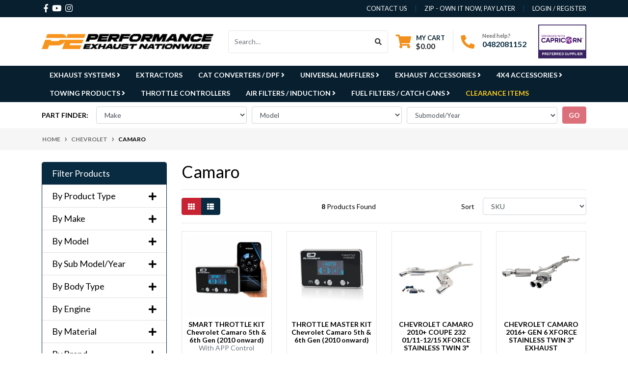

--- FILE ---
content_type: text/html; charset=utf-8
request_url: https://www.performanceexhaust.com.au/part-finder/camaro/
body_size: 67229
content:
<!DOCTYPE html>
<html lang="en">
<head itemscope itemtype="http://schema.org/WebSite">
	<meta http-equiv="Content-Type" content="text/html; charset=utf-8"/>
<meta http-equiv="x-ua-compatible" content="ie=edge">
<meta name="keywords" content="Chevrolet Camaro"/>
<meta name="description" content="Camaro - Chevrolet Camaro"/>
<meta name="viewport" content="width=device-width, initial-scale=1, shrink-to-fit=no">
<meta name="csrf-token" content="94d022fc4a1d79ce8df9583be6726325bffe3658,2aab0a9af9790204d2411ad40df050a168949732,1769631837"/>
<meta property="og:image" content="https://www.performanceexhaust.com.au/assets/website_logo.png"/>
<meta property="og:title" content="Chevrolet Camaro"/>
<meta property="og:site_name" content="www.performanceexhaust.com.au"/>
<meta property="og:type" content="article"/>
<meta property="og:url" content="/part-finder/camaro/"/>
<meta property="og:description" content="Camaro - Chevrolet Camaro"/>
<title itemprop='name'>Chevrolet Camaro</title>
<link rel="canonical" href="/part-finder/camaro/" itemprop="url"/>
<link rel="shortcut icon" href="/assets/favicon_logo.png?1769139696"/>
<!-- Neto Assets -->
<link rel="dns-prefetch preconnect" href="//assets.netostatic.com">
<link rel="dns-prefetch" href="//use.fontawesome.com">
<link rel="dns-prefetch" href="//google-analytics.com">
<link rel="stylesheet" type="text/css" href="https://use.fontawesome.com/releases/v5.7.2/css/all.css" media="all" />
<link rel="stylesheet" type="text/css" href="https://cdn.neto.com.au/assets/neto-cdn/jquery_ui/1.12.1/jquery-ui.min.css" media="all"/><!-- 1.12.1 -->
<!--[if lte IE 8]>
	<script type="text/javascript" src="https://cdn.neto.com.au/assets/neto-cdn/html5shiv/3.7.0/html5shiv.js"></script>
	<script type="text/javascript" src="https://cdn.neto.com.au/assets/neto-cdn/respond.js/1.3.0/respond.min.js"></script>
<![endif]-->
<!-- Begin: Script 101 -->
<meta name="google-site-verification" content="6oc88tdiW_FD071fokk5OI8zbBWpg3rgChYS5F7f5c0" />
<!-- End: Script 101 -->
<!-- Begin: Script 111 -->
<!-- Global site tag (gtag.js) - Google Analytics -->
<script async src="https://www.googletagmanager.com/gtag/js?id=G-VFVTYXEPTS"></script>
<script>
  window.dataLayer = window.dataLayer || [];
  function gtag(){dataLayer.push(arguments);}
  gtag('js', new Date());
    gtag('config', 'G-VFVTYXEPTS', {
      send_page_view: false
    });
</script>
<!-- End: Script 111 -->
<!-- Begin: Script 112 -->
<script
src="https://www.paypal.com/sdk/js?client-id=AcR1D4JASOQafYa7ScyHxeqra2DBaO__RGBD3xaSpKQL9ZQCNIqXYXblX_QHF8VMenLTpLRqQmDQoPwT&currency=AUD&components=messages"
data-namespace="PayPalSDK">
</script>
<!-- End: Script 112 -->
<!-- Begin: Script 115 -->
<script type="application/javascript" async
src="https://static.klaviyo.com/onsite/js/klaviyo.js?company_id=TgV5Rt"></script>
<script src="https://static.klaviyoforneto.com/script.js" async></script>
<script type="text/html" id="k4n-data"><span nloader-content-id="ceRUXo2Nr3CLk8EQQYWCmK-fNBMYDh-TuUjCwqXqtpsU0kBTkNckngJV7FkCqsfDjPZyhZrGx4vkwEm32IQd-4" nloader-content="MlLogx6vomPKkxXDC17tw00Hst3uvkPyO-L6iggdXgLyWXmw3lkbbeBL-xxXhVJIASKY7DehfjRS9H7rMNjIBw" nloader-data="BZc3K-vOfyULx50BLEuOqg"></span></script>
<script>
var k4n = {
        current_page:"content",
    };

</script>
<!-- End: Script 115 -->


	<link rel="preload" href="/assets/themes/perfx-20241210/css/app.css?1769139696" as="style">
	<link rel="preload" href="/assets/themes/perfx-20241210/css/style.css?1769139696" as="style">
	<link class="theme-selector" rel="stylesheet" href="/assets/themes/perfx-20241210/css/app.css?1769139696" media="all"/>
	<link rel="stylesheet" href="/assets/themes/perfx-20241210/css/style.css?1769139696" media="all"/>
	<link rel="stylesheet" href="/assets/themes/perfx-20241210/js/slick/slick.css?1769139696" media="all" />
    <link rel="stylesheet" href="/assets/themes/perfx-20241210/js/slick/slick-theme.css?1769139696" media="all" />

	<!-- Disable right-click and prevent image dragging -->
	<script type="text/javascript">
	  window.oncontextmenu = function () {
	    return false;
	  };

	  document.addEventListener("DOMContentLoaded", function () {
	    const images = document.querySelectorAll("img");
	    images.forEach(function(img) {
	      img.setAttribute("draggable", "false");
	      img.ondragstart = function () {
	        return false;
	      };
	    });
	  });
	</script>

	<!-- TruConversion for performanceexhaust.com.au -->
<script type="text/javascript">
    var _tip = _tip || [];
    (function(d,s,id){
        var js, tjs = d.getElementsByTagName(s)[0];
        if(d.getElementById(id)) { return; }
        js = d.createElement(s); js.id = id;
        js.async = true;
        js.src = d.location.protocol + '//app.truconversion.com/ti-js/37487/0920e.js';
        tjs.parentNode.insertBefore(js, tjs);
    }(document, 'script', 'ti-js'));
</script>
<span nloader-content-id="iUmUUN59x9lDCi_K6eimQQFdRcbA9xsyCXHbxJ0-_vUU0kBTkNckngJV7FkCqsfDjPZyhZrGx4vkwEm32IQd-4" nloader-content="MlLogx6vomPKkxXDC17tw5kbJG1MrCYjSpEXgSCZ07EAfGjo2BL7B4RHSE9kCMFnsE9CFSHg-mHliL_RNGJFk81AC3mUjA2YfxlWLzpYF4SKIZnMETUb-26Y0vd6_QE0k2XImmDt_IsUE4AuImcT7Y7HBs3mGcdRAZbACStknHba41oLgnJ8jUr1HOod9NQq" nloader-data="BZc3K-vOfyULx50BLEuOqg"></span>
</head>
<body id="n_content" class="n_perfx-20241210">
<a href="#main-content" class="sr-only sr-only-focusable">Skip to main content</a>
<header class="wrapper-header" aria-label="Header container">
	<div class="header-topbar">
		<div class="container">
			<div class="row">
				<div class="col-12 d-flex">
					<ul class="nav list-social mr-auto justify-content-center justify-content-md-start" itemscope itemtype="http://schema.org/Organization" role="contentinfo" aria-label="Social media">
						<meta itemprop="url" content="https://www.performanceexhaust.com.au"/>
						<meta itemprop="logo" content="https://www.performanceexhaust.com.au/assets/website_logo.png"/>
						<meta itemprop="name" content="Performance Exhaust Nationwide p/l"/>
						<li class="nav-item px-1"><a itemprop="sameAs" href="https://www.facebook.com/Performance-Exhaust-Nationwide-360732552784/" target="_blank" title="Performance Exhaust Nationwide p/l on Facebook" rel="noopener"><i class="fab fa-facebook-f" aria-hidden="true"></i><span class="sr-only">Facebook</span></a></li>
						<li class="nav-item px-1"><a itemprop="sameAs" href="https://www.youtube.com/channel/UC4zCrSSYMZY-Trkl4Rsqw6w" target="_blank" title="Performance Exhaust Nationwide p/l on Youtube" rel="noopener"><i class="fab fa-youtube" aria-hidden="true"></i><span class="sr-only">Youtube</span></a></li>
						<li class="nav-item px-1"><a itemprop="sameAs" href="https://www.instagram.com/performance_exhaust_nationwide/" target="_blank" title="Performance Exhaust Nationwide p/l on Instagram" rel="noopener"><i class="fab fa-instagram" aria-hidden="true"></i><span class="sr-only">Instagram</span></a></li>
						</ul>
					<div class="nav col-2 col-md-1 align-middle mr-auto"><img class="img-fluid d-lg-none" src="/assets/themes/perfx-20241210/img/capricorn-preferred.jpeg?1769139696"></div>
					<ul class="nav d-block d-sm-none" role="navigation" aria-label="Call Us">
                        <li class="nav-item">
                            <a style="color: #f3901d;font-size: 120%;" href="tel:+61482081152" title="Call Us"><i class="fa fa-phone fa-2x" style="margin-top: 0.5em;margin-right: 0.5em;"></i>Call Us</a>
                        </li>
					</ul>
					<ul class="nav d-none d-md-block d-lg-none" role="navigation" aria-label="Call Us">
                        <li class="nav-item">
                            <a style="color: #f3901d;font-size: 120%;" href="tel:+61482081152" title="Call Us on 0482 081 152"><i class="fa fa-phone fa-2x" style="margin-top: 0.5em;margin-right: 0.5em;"></i>Call Us</a>
                        </li>
					</ul>					
					<ul class="nav ml-auto" role="navigation" aria-label="Main menu">
						<li class="nav-item d-none d-sm-block">
						    <a href="https://www.performanceexhaust.com.au/contact-us" class="nav-link text-uppercase">contact us</a>
						</li>
						<li class="nav-item d-none d-sm-block">
						    <a href="https://www.performanceexhaust.com.au/page/zip-own-it-now-pay-later/" class="nav-link text-uppercase">Zip - Own it now, pay later</a>
						</li>
						<span nloader-content-id="rZp_zvzNQz5YJVX7XGjWhi00OhHKFvcMmK2GBQO_3rI4aRuy77rwMz-AvD2G3RY79UGsf-03B6tEwCHzjdbuxA" nloader-content="[base64]" nloader-data="_MkBadKw62TJiWTB3q_2kMA26DWrr-ubBUxvLskSV9A"></span></ul>
				</div>
			</div>
		</div>
	</div>
	<div class="logo-section">
	<div class="container">
		<div class="row align-items-center">
            <div class="col-2 col-md-2 d-flex align-items-center d-md-none ml-auto justify-content-end">
                <button class="btn" type="button" data-toggle="collapse" data-target="#navbarMainMenu" aria-controls="navbarMainMenu" aria-expanded="false" aria-label="Toggle navigation" style="color: #0FA6DF;background: white;border-color: #0FA6DF;">
                    <i class="fa fa-bars fa-lg" aria-hidden="true"></i>
                </button>
            </div>
			<div class="col-8 col-md-4 wrapper-logo text-sm-left">
				<a href="https://www.performanceexhaust.com.au" title="Performance Exhaust Nationwide p/l">
					<img class="logo" src="/assets/website_logo.png?1769139696" alt="Performance Exhaust Nationwide p/l logo"/>
				</a>
			</div>
			<div class="col-2 col-md-8 d-flex align-items-center d-md-none ml-auto justify-content-end">
				<a class="navbar-toggler d-sm-inline-block d-md-none" href="https://www.performanceexhaust.com.au/_mycart?tkn=cart&ts=1769631837128253" aria-label="Shopping cart">
					<i class="fa fa-shopping-cart fa-lg" aria-hidden="true"></i>
					<span class="badge badge-pill badge-secondary" rel="a2c_item_count">0</span>
				</a>
			</div>
			<div class="d-flex col-12 col-md-8 justify-content-end align-items-center">  <!--d-none d-md-flex col-12 col-sm-8 col-lg-9 justify-content-end align-items-center-->
				<div class="header-search pt-2 pt-md-0">
					<form name="productsearch" method="get" action="/" role="search" aria-label="Product search">
						<input type="hidden" name="rf" value="kw"/>
						<div class="input-group">
							<input class="form-control ajax_search" value="" id="name_search" autocomplete="off" name="kw" type="search" aria-label="Input search" placeholder="Search…"/>
							<div class="input-group-append">
								<button type="submit" value="Search" class="btn btn-outline-secondary" aria-label="Search site"><i class="fa fa-search"></i></button>
							</div>
						</div>
					</form>
				</div>
				<div id="header-cart" class="btn-group d-none d-md-flex" role="group"><!--btn-group-->
					<a href="https://www.performanceexhaust.com.au/_mycart?tkn=cart&ts=1769631837965363"  class="btn p-0 dropdown-toggle dropdown-toggle-split" data-toggle="dropdown" aria-haspopup="true" aria-expanded="false" aria-label="Shopping cart dropdown" id="cartcontentsheader">
						<p class="m-0 h2"><i class="fa fa-shopping-cart"></i></p>
						<div><span>My Cart</span><span rel="a2c_sub_total" id="header-subtotal">$0.00</span></div>
					</a>
					<ul class="dropdown-menu dropdown-menu-right float-right">
						<li class="box" id="neto-dropdown">
							<div class="body" id="cartcontents"></div>
							<div class="footer"></div>
						</li>
					</ul>
				</div>
				<div id="header-call" class="d-none d-lg-flex">
					<div class="divider"></div>
					<div class="d-flex align-items-center">
						<div><p class="mb-0 mr-3 h2"><i class="fa fa-phone"></i></p></div>
						<div>
							<p class="mb-0">Need help?</p>
							<p class="mb-0"><a href="tel:0482081152">0482081152</a></p>
						</div>
					</div>
				</div>
				<div class="d-none d-lg-flex col-2 pl-4 pr-0">
					<img class="img-fluid" src="/assets/themes/perfx-20241210/img/capricorn-preferred.jpeg?1769139696">
				</div>
			</div>
		</div>
	</div>
	</div>
	<div class="menu-section mb-2 mb-md-0">
	<div class="container">
	    <div class="collapse navbar-collapse col-12 d-md-block px-0" id="navbarMainMenuC">
            <ul class="nav flex-column flex-md-row">
                                <li class="nav-item dropdown newnav"> <a href="/exhaust-systems/" class="nav-link dropdown-toggle font-weight-bold" data-toggle="dropdown" aria-expanded="false">Exhaust Systems <i class="fa fa-angle-right"></i> </a>
                                            <ul class="dropdown-menu">
                                                    <li class=""> <a href="/performance-exhaust/" class="nuhover nav-link dropdown-toggle">Performance Exhaust  </a>
                                            
                                        </li><li class=""> <a href="/standard-exhaust/" class="nuhover nav-link dropdown-toggle">Standard Exhaust  </a>
                                            
                                        </li>
                                                </ul>
                                        </li><li class="nav-link font-weight-bold"> <a href="/extractors/" >Extractors  </a>
                                            
                                        </li><li class="nav-item dropdown newnav"> <a href="/cat-converters-dpf/" class="nav-link dropdown-toggle font-weight-bold" data-toggle="dropdown" aria-expanded="false">Cat Converters / DPF <i class="fa fa-angle-right"></i> </a>
                                            <ul class="dropdown-menu">
                                                    <li class="dropdown dropdown-hover"> <a href="/catalytic-converters-dpf/direct-fit/" class="nuhover nav-link dropdown-toggle">Direct Fit  <i class="fa fa-angle-right float-right pt-1"></i></a>
                                            <ul class="dropdown-menu dropdown-menu-horizontal">
                                                    <li class=""> <a href="/direct-fit/catalytic-converter/" class="nuhover nav-link dropdown-toggle">Catalytic Converter  </a>
                                            
                                        </li><li class=""> <a href="/direct-fit/dpf/" class="nuhover nav-link dropdown-toggle">DPF  </a>
                                            
                                        </li><li class=""> <a href="/cat-converters-dpf/direct-fit/fitting-kits/" class="nuhover nav-link dropdown-toggle">Fitting Kits  </a>
                                            
                                        </li>
                                                </ul>
                                        </li><li class="dropdown dropdown-hover"> <a href="/catalytic-converters/universal/" class="nuhover nav-link dropdown-toggle">Universal  <i class="fa fa-angle-right float-right pt-1"></i></a>
                                            <ul class="dropdown-menu dropdown-menu-horizontal">
                                                    <li class=""> <a href="/catalytic-converters/universal/2/" class="nuhover nav-link dropdown-toggle">2"  </a>
                                            
                                        </li><li class=""> <a href="/catalytic-converters/universal/2.25/" class="nuhover nav-link dropdown-toggle">2.25"  </a>
                                            
                                        </li><li class=""> <a href="/catalytic-converters/universal/2.5/" class="nuhover nav-link dropdown-toggle">2.5"  </a>
                                            
                                        </li><li class=""> <a href="/catalytic-converters/universal/3/" class="nuhover nav-link dropdown-toggle">3"  </a>
                                            
                                        </li><li class=""> <a href="/catalytic-converters/universal/3.5/" class="nuhover nav-link dropdown-toggle">3.5"  </a>
                                            
                                        </li><li class=""> <a href="/catalytic-converters/universal/4/" class="nuhover nav-link dropdown-toggle">4"  </a>
                                            
                                        </li><li class=""> <a href="/cat-converters-dpf/universal/mantle-end-cones/" class="nuhover nav-link dropdown-toggle">Mantle Only & End Cones  </a>
                                            
                                        </li>
                                                </ul>
                                        </li>
                                                </ul>
                                        </li><li class="nav-item dropdown newnav"> <a href="/universal-mufflers/" class="nav-link dropdown-toggle font-weight-bold" data-toggle="dropdown" aria-expanded="false">Universal Mufflers <i class="fa fa-angle-right"></i> </a>
                                            <ul class="dropdown-menu">
                                                    <li class="dropdown dropdown-hover"> <a href="/universal-mufflers/1.25/" class="nuhover nav-link dropdown-toggle">1 1/4"  <i class="fa fa-angle-right float-right pt-1"></i></a>
                                            <ul class="dropdown-menu dropdown-menu-horizontal">
                                                    <li class=""> <a href="/universal-mufflers/1.25/aluminised-steel/" class="nuhover nav-link dropdown-toggle">Aluminised Steel  </a>
                                            
                                        </li>
                                                </ul>
                                        </li><li class="dropdown dropdown-hover"> <a href="/universal-mufflers/1.5/" class="nuhover nav-link dropdown-toggle">1 1/2"  <i class="fa fa-angle-right float-right pt-1"></i></a>
                                            <ul class="dropdown-menu dropdown-menu-horizontal">
                                                    <li class=""> <a href="/universal-mufflers/1.5/aluminised-steel/" class="nuhover nav-link dropdown-toggle">Aluminised Steel  </a>
                                            
                                        </li>
                                                </ul>
                                        </li><li class="dropdown dropdown-hover"> <a href="/universal-mufflers/1-5-8/" class="nuhover nav-link dropdown-toggle">1 5/8"  <i class="fa fa-angle-right float-right pt-1"></i></a>
                                            <ul class="dropdown-menu dropdown-menu-horizontal">
                                                    <li class=""> <a href="/universal-mufflers/1-5-8/aluminised-steel/" class="nuhover nav-link dropdown-toggle">Aluminised Steel  </a>
                                            
                                        </li>
                                                </ul>
                                        </li><li class="dropdown dropdown-hover"> <a href="/universal-mufflers/1.75/" class="nuhover nav-link dropdown-toggle">1 3/4"  <i class="fa fa-angle-right float-right pt-1"></i></a>
                                            <ul class="dropdown-menu dropdown-menu-horizontal">
                                                    <li class=""> <a href="/universal-mufflers/1.75/aluminised-steel/" class="nuhover nav-link dropdown-toggle">Aluminised Steel  </a>
                                            
                                        </li>
                                                </ul>
                                        </li><li class="dropdown dropdown-hover"> <a href="/universal-mufflers/1-7-8/" class="nuhover nav-link dropdown-toggle">1 7/8"  <i class="fa fa-angle-right float-right pt-1"></i></a>
                                            <ul class="dropdown-menu dropdown-menu-horizontal">
                                                    <li class=""> <a href="/universal-mufflers/1-7-8/aluminised-steel/" class="nuhover nav-link dropdown-toggle">Aluminised Steel  </a>
                                            
                                        </li>
                                                </ul>
                                        </li><li class="dropdown dropdown-hover"> <a href="/universal-mufflers/2/" class="nuhover nav-link dropdown-toggle">2"  <i class="fa fa-angle-right float-right pt-1"></i></a>
                                            <ul class="dropdown-menu dropdown-menu-horizontal">
                                                    <li class=""> <a href="/universal-mufflers/2/aluminised-steel/" class="nuhover nav-link dropdown-toggle">Aluminised Steel  </a>
                                            
                                        </li><li class=""> <a href="/universal-mufflers/2/stainless-steel/" class="nuhover nav-link dropdown-toggle">Stainless Steel  </a>
                                            
                                        </li>
                                                </ul>
                                        </li><li class="dropdown dropdown-hover"> <a href="/universal-mufflers/2.25/" class="nuhover nav-link dropdown-toggle">2 1/4"  <i class="fa fa-angle-right float-right pt-1"></i></a>
                                            <ul class="dropdown-menu dropdown-menu-horizontal">
                                                    <li class=""> <a href="/universal-mufflers/2.25/aluminised-steel/" class="nuhover nav-link dropdown-toggle">Aluminised Steel  </a>
                                            
                                        </li><li class=""> <a href="/universal-mufflers/2.25/stainless-steel/" class="nuhover nav-link dropdown-toggle">Stainless Steel  </a>
                                            
                                        </li>
                                                </ul>
                                        </li><li class="dropdown dropdown-hover"> <a href="/universal-mufflers/2.5/" class="nuhover nav-link dropdown-toggle">2 1/2"  <i class="fa fa-angle-right float-right pt-1"></i></a>
                                            <ul class="dropdown-menu dropdown-menu-horizontal">
                                                    <li class=""> <a href="/universal-mufflers/2.5/aluminised-steel/" class="nuhover nav-link dropdown-toggle">Aluminised steel  </a>
                                            
                                        </li><li class=""> <a href="/universal-mufflers/2.5/stainless-steel/" class="nuhover nav-link dropdown-toggle">Stainless Steel  </a>
                                            
                                        </li>
                                                </ul>
                                        </li><li class="dropdown dropdown-hover"> <a href="/universal-mufflers/3/" class="nuhover nav-link dropdown-toggle">3"  <i class="fa fa-angle-right float-right pt-1"></i></a>
                                            <ul class="dropdown-menu dropdown-menu-horizontal">
                                                    <li class=""> <a href="/universal-mufflers/3/aluminised-steel/" class="nuhover nav-link dropdown-toggle">Aluminised Steel  </a>
                                            
                                        </li><li class=""> <a href="/universal-mufflers/3/stainless-steel/" class="nuhover nav-link dropdown-toggle">Stainless Steel  </a>
                                            
                                        </li>
                                                </ul>
                                        </li><li class="dropdown dropdown-hover"> <a href="/universal-mufflers/3.5/" class="nuhover nav-link dropdown-toggle">3 1/2"  <i class="fa fa-angle-right float-right pt-1"></i></a>
                                            <ul class="dropdown-menu dropdown-menu-horizontal">
                                                    <li class=""> <a href="/universal-mufflers/3.5/aluminised-steel/" class="nuhover nav-link dropdown-toggle">Aluminised Steel  </a>
                                            
                                        </li><li class=""> <a href="/universal-mufflers/3.5/stainless-steel/" class="nuhover nav-link dropdown-toggle">Stainless Steel  </a>
                                            
                                        </li>
                                                </ul>
                                        </li><li class="dropdown dropdown-hover"> <a href="/universal-mufflers/4/" class="nuhover nav-link dropdown-toggle">4"  <i class="fa fa-angle-right float-right pt-1"></i></a>
                                            <ul class="dropdown-menu dropdown-menu-horizontal">
                                                    <li class=""> <a href="/universal-mufflers/4/stainless-steel" class="nuhover nav-link dropdown-toggle">Stainless Steel  </a>
                                            
                                        </li>
                                                </ul>
                                        </li>
                                                </ul>
                                        </li><li class="nav-item dropdown newnav"> <a href="/accessories/" class="nav-link dropdown-toggle font-weight-bold" data-toggle="dropdown" aria-expanded="false">Exhaust Accessories <i class="fa fa-angle-right"></i> </a>
                                            <ul class="dropdown-menu">
                                                    <li class=""> <a href="/accessories/bolts-studs-nuts/" class="nuhover nav-link dropdown-toggle">Bolts Studs & Nuts  </a>
                                            
                                        </li><li class="dropdown dropdown-hover"> <a href="/accessories/clamps/" class="nuhover nav-link dropdown-toggle">Clamps  <i class="fa fa-angle-right float-right pt-1"></i></a>
                                            <ul class="dropdown-menu dropdown-menu-horizontal">
                                                    <li class=""> <a href="/accessories/clamps/butt-clamp/" class="nuhover nav-link dropdown-toggle">Butt Clamp  </a>
                                            
                                        </li><li class=""> <a href="/accessories/clamps/intercooler-clamp/" class="nuhover nav-link dropdown-toggle">Intercooler Clamp  </a>
                                            
                                        </li><li class=""> <a href="/accessories/clamps/lap-clamp/" class="nuhover nav-link dropdown-toggle">Lap Clamp  </a>
                                            
                                        </li><li class=""> <a href="/accessories/clamps/single-bolt/" class="nuhover nav-link dropdown-toggle">Single Bolt Clamp  </a>
                                            
                                        </li><li class=""> <a href="/accessories/clamps/exhaust-clamps/u-bolt/" class="nuhover nav-link dropdown-toggle">U Bolt Clamp  </a>
                                            
                                        </li><li class=""> <a href="/accessories/clamps/v-band-clamp/" class="nuhover nav-link dropdown-toggle">V Band Clamp  </a>
                                            
                                        </li>
                                                </ul>
                                        </li><li class=""> <a href="/accessories/collectors/" class="nuhover nav-link dropdown-toggle">Collectors  </a>
                                            
                                        </li><li class=""> <a href="/accessories/cut-out-by-pass-pipes/" class="nuhover nav-link dropdown-toggle">Cut-Out / By-Pass Pipes  </a>
                                            
                                        </li><li class="dropdown dropdown-hover"> <a href="/exhaust-tips/" class="nuhover nav-link dropdown-toggle">Exhaust Tips  <i class="fa fa-angle-right float-right pt-1"></i></a>
                                            <ul class="dropdown-menu dropdown-menu-horizontal">
                                                    <li class=""> <a href="/exhaust-tips/single-outlet/" class="nuhover nav-link dropdown-toggle">Single Outlet  </a>
                                            
                                        </li><li class=""> <a href="/exhaust-tips/twin-outlet/" class="nuhover nav-link dropdown-toggle">Twin Oultet  </a>
                                            
                                        </li>
                                                </ul>
                                        </li><li class="dropdown dropdown-hover"> <a href="/accessories/flange-plates/" class="nuhover nav-link dropdown-toggle">Flange Plates  <i class="fa fa-angle-right float-right pt-1"></i></a>
                                            <ul class="dropdown-menu dropdown-menu-horizontal">
                                                    <li class=""> <a href="/accessories/flange-plates/2-bolt/" class="nuhover nav-link dropdown-toggle">2 Bolt  </a>
                                            
                                        </li><li class=""> <a href="/accessories/flange-plates/3-bolt/" class="nuhover nav-link dropdown-toggle">3 Bolt  </a>
                                            
                                        </li><li class=""> <a href="/accessories/flange-plates/4-bolt/" class="nuhover nav-link dropdown-toggle">4 Bolt  </a>
                                            
                                        </li>
                                                </ul>
                                        </li><li class=""> <a href="/accessories/flexible-joints-tube/" class="nuhover nav-link dropdown-toggle">Flexible Joints & Tube  </a>
                                            
                                        </li><li class="dropdown dropdown-hover"> <a href="/accessories/gaskets/" class="nuhover nav-link dropdown-toggle">Gaskets  <i class="fa fa-angle-right float-right pt-1"></i></a>
                                            <ul class="dropdown-menu dropdown-menu-horizontal">
                                                    <li class=""> <a href="/accessories/gaskets/extractor-manifold/" class="nuhover nav-link dropdown-toggle">Extractor / Manifold  </a>
                                            
                                        </li><li class=""> <a href="/accessories/gaskets/flange/" class="nuhover nav-link dropdown-toggle">Flange Gasket  </a>
                                            
                                        </li><li class=""> <a href="/accessories/gaskets/gasket-material-universal/" class="nuhover nav-link dropdown-toggle">Gasket Material  </a>
                                            
                                        </li>
                                                </ul>
                                        </li><li class=""> <a href="/accessories/heat-wrap-shield/" class="nuhover nav-link dropdown-toggle">Heat Wrap & Shield  </a>
                                            
                                        </li><li class=""> <a href="/accessories/high-temperature-silicone/" class="nuhover nav-link dropdown-toggle">High Temperature Silicone  </a>
                                            
                                        </li><li class="dropdown dropdown-hover"> <a href="/accessories/mandrel-bends/" class="nuhover nav-link dropdown-toggle">Mandrel Bends / Donuts  <i class="fa fa-angle-right float-right pt-1"></i></a>
                                            <ul class="dropdown-menu dropdown-menu-horizontal">
                                                    <li class=""> <a href="/accessories/mandrel-bends/round/" class="nuhover nav-link dropdown-toggle">Round  </a>
                                            
                                        </li><li class=""> <a href="/accessories/mandrel-bends/oval/" class="nuhover nav-link dropdown-toggle">Oval  </a>
                                            
                                        </li>
                                                </ul>
                                        </li><li class=""> <a href="/accessories/mounts/" class="nuhover nav-link dropdown-toggle">Mounts  </a>
                                            
                                        </li><li class=""> <a href="/accessories/o2-sensor-egt-accessories/" class="nuhover nav-link dropdown-toggle">O2 Sensor & EGT Accessories  </a>
                                            
                                        </li><li class="dropdown dropdown-hover"> <a href="/accessories/pipe-tubes/" class="nuhover nav-link dropdown-toggle">Pipe / Tube  <i class="fa fa-angle-right float-right pt-1"></i></a>
                                            <ul class="dropdown-menu dropdown-menu-horizontal">
                                                    <li class=""> <a href="/accessories/pipe-tubes/oval/" class="nuhover nav-link dropdown-toggle">Oval  </a>
                                            
                                        </li><li class=""> <a href="/accessories/pipe-tubes/round/" class="nuhover nav-link dropdown-toggle">Round  </a>
                                            
                                        </li>
                                                </ul>
                                        </li><li class=""> <a href="/accessories/rain-caps/" class="nuhover nav-link dropdown-toggle">Rain Caps  </a>
                                            
                                        </li><li class=""> <a href="/accessories/reducers-couplers/" class="nuhover nav-link dropdown-toggle">Reducers & Couplers  </a>
                                            
                                        </li><li class="dropdown dropdown-hover"> <a href="/accessories/steam-pipe/" class="nuhover nav-link dropdown-toggle">Steam Pipe  <i class="fa fa-angle-right float-right pt-1"></i></a>
                                            <ul class="dropdown-menu dropdown-menu-horizontal">
                                                    <li class=""> <a href="/accessories/steam-pipe/2.5-inch/" class="nuhover nav-link dropdown-toggle">2.5 inch  </a>
                                            
                                        </li>
                                                </ul>
                                        </li><li class=""> <a href="/accessories/varex-accessories/" class="nuhover nav-link dropdown-toggle">VAREX Accessories  </a>
                                            
                                        </li><li class=""> <a href="/accessories/x-y-t-pipes/" class="nuhover nav-link dropdown-toggle">X, Y, T Pipes  </a>
                                            
                                        </li>
                                                </ul>
                                        </li><li class="nav-item dropdown newnav"> <a href="/4x4-accessories/" class="nav-link dropdown-toggle font-weight-bold" data-toggle="dropdown" aria-expanded="false">4x4 Accessories <i class="fa fa-angle-right"></i> </a>
                                            <ul class="dropdown-menu">
                                                    <li class="dropdown dropdown-hover"> <a href="/bull-bars-nudge-bars/" class="nuhover nav-link dropdown-toggle">Bull Bar / Nudge Bar  <i class="fa fa-angle-right float-right pt-1"></i></a>
                                            <ul class="dropdown-menu dropdown-menu-horizontal">
                                                    <li class=""> <a href="/bull-bars-nudge-bars/loop-bar/" class="nuhover nav-link dropdown-toggle">Loop Bar  </a>
                                            
                                        </li><li class=""> <a href="/bull-bars-nudge-bars/non-loop-bar/" class="nuhover nav-link dropdown-toggle">Non-Loop Bar  </a>
                                            
                                        </li><li class=""> <a href="/bull-bars-nudge-bars/nudge-bar/" class="nuhover nav-link dropdown-toggle">Nudge Bar  </a>
                                            
                                        </li>
                                                </ul>
                                        </li><li class=""> <a href="/lighting-brackets/" class="nuhover nav-link dropdown-toggle">Lighting & Brackets  </a>
                                            
                                        </li><li class=""> <a href="/long-range-fuel-tanks/" class="nuhover nav-link dropdown-toggle">Long Range Fuel Tanks  </a>
                                            
                                        </li><li class=""> <a href="/rear-protection-bar/" class="nuhover nav-link dropdown-toggle">Rear Protection Bar  </a>
                                            
                                        </li><li class=""> <a href="/side-steps-rails/" class="nuhover nav-link dropdown-toggle">Side Steps & Rails  </a>
                                            
                                        </li><li class=""> <a href="/sports-bars/" class="nuhover nav-link dropdown-toggle">Sports Bars  </a>
                                            
                                        </li><li class=""> <a href="/underbody-protection/" class="nuhover nav-link dropdown-toggle">Underbody Protection  </a>
                                            
                                        </li>
                                                </ul>
                                        </li><li class="nav-item dropdown newnav"> <a href="/towing-products/" class="nav-link dropdown-toggle font-weight-bold" data-toggle="dropdown" aria-expanded="false">Towing Products <i class="fa fa-angle-right"></i> </a>
                                            <ul class="dropdown-menu">
                                                    <li class=""> <a href="/towbars/" class="nuhover nav-link dropdown-toggle">Towbars  </a>
                                            
                                        </li><li class="dropdown dropdown-hover"> <a href="/towing-products/electrical/" class="nuhover nav-link dropdown-toggle">Electrical  <i class="fa fa-angle-right float-right pt-1"></i></a>
                                            <ul class="dropdown-menu dropdown-menu-horizontal">
                                                    <li class=""> <a href="/towing-products/electrical/brake-controller/" class="nuhover nav-link dropdown-toggle">Brake Contoller  </a>
                                            
                                        </li><li class=""> <a href="/towing-products/electrical/ecu/" class="nuhover nav-link dropdown-toggle">ECU  </a>
                                            
                                        </li><li class=""> <a href="/towing-products/electrical/wiring-plugs/" class="nuhover nav-link dropdown-toggle">Wiring & Plugs  </a>
                                            
                                        </li>
                                                </ul>
                                        </li><li class="dropdown dropdown-hover"> <a href="/towing-products/accessories/" class="nuhover nav-link dropdown-toggle">Accessories  <i class="fa fa-angle-right float-right pt-1"></i></a>
                                            <ul class="dropdown-menu dropdown-menu-horizontal">
                                                    <li class=""> <a href="/towing-products/tow-balls-mounts/" class="nuhover nav-link dropdown-toggle">Tow Balls & Mounts  </a>
                                            
                                        </li><li class=""> <a href="/towing-products/weight-distribution-systems/" class="nuhover nav-link dropdown-toggle">Weight Distribution Systems  </a>
                                            
                                        </li>
                                                </ul>
                                        </li>
                                                </ul>
                                        </li><li class="nav-link font-weight-bold"> <a href="/throttle-controllers/" >Throttle Controllers  </a>
                                            
                                        </li><li class="nav-item dropdown newnav"> <a href="/air-induction/" class="nav-link dropdown-toggle font-weight-bold" data-toggle="dropdown" aria-expanded="false">Air Filters / Induction <i class="fa fa-angle-right"></i> </a>
                                            <ul class="dropdown-menu">
                                                    <li class=""> <a href="/air-induction/air-filters/" class="nuhover nav-link dropdown-toggle">Air Filters  </a>
                                            
                                        </li><li class=""> <a href="/air-induction/cold-air-intake-kits/" class="nuhover nav-link dropdown-toggle">Cold Air Intake Kits  </a>
                                            
                                        </li>
                                                </ul>
                                        </li><li class="nav-item dropdown newnav"> <a href="/fuel-filters-catch-cans/" class="nav-link dropdown-toggle font-weight-bold" data-toggle="dropdown" aria-expanded="false">Fuel Filters / Catch Cans <i class="fa fa-angle-right"></i> </a>
                                            <ul class="dropdown-menu">
                                                    <li class=""> <a href="/fuel-filters/catch-cans/" class="nuhover nav-link dropdown-toggle">Catch Cans  </a>
                                            
                                        </li><li class=""> <a href="/fuel-filters/diesel-pre-filters/" class="nuhover nav-link dropdown-toggle">Diesel Pre Filter  </a>
                                            
                                        </li>
                                                </ul>
                                        </li><li class="nav-link font-weight-bold"> <a href="/clearance-items/" style="color: #fccb1e;">Clearance Items  </a>
                                            
                                        </li>
					<!--<li class="nav-item dropdown mega-menu-parent" style="position: unset;">
					            <a href="https://www.performanceexhaust.com.au/part-finder/camaro/" class="nav-link dropdown-toggle font-weight-bold" role="button" data-toggle="dropdown" aria-haspopup="true" aria-expanded="false" data-display="static">Brands</a>
								<ul class="dropdown-menu mega-menu w-100"><li class="nav-item d-inline-block w-100">
										<a href="https://www.performanceexhaust.com.au/genie/" class="nav-link font-weight-bold">
											<img class="img-fluid" src="/assets/webshop/cms/12/50212.jpg?1730413114" alt="Genie Headers"/>
										</a>
									</li>
								<li class="nav-item d-inline-block w-100">
										<a href="https://www.performanceexhaust.com.au/hurricane-headers/" class="nav-link font-weight-bold">
											<img class="img-fluid" src="/assets/webshop/cms/15/50215.jpg?1730413151" alt="Hurricane Headers"/>
										</a>
									</li>
								<li class="nav-item d-inline-block w-100">
										<a href="https://www.performanceexhaust.com.au/king-brown/" class="nav-link font-weight-bold">
											<img class="img-fluid" src="/assets/webshop/cms/77/51077.jpg?1730413165" alt="King Brown"/>
										</a>
									</li>
								<li class="nav-item d-inline-block w-100">
										<a href="https://www.performanceexhaust.com.au/manta-performance/" class="nav-link font-weight-bold">
											<img class="img-fluid" src="/assets/webshop/cms/55/366055.jpg?1730413211" alt="Manta Performance"/>
										</a>
									</li>
								<li class="nav-item d-inline-block w-100">
										<a href="https://www.performanceexhaust.com.au/pacemaker/" class="nav-link font-weight-bold">
											<img class="img-fluid" src="/assets/webshop/cms/75/50975.jpg?1730413222" alt="Pacemaker"/>
										</a>
									</li>
								<li class="nav-item d-inline-block w-100">
										<a href="https://www.performanceexhaust.com.au/redback/" class="nav-link font-weight-bold">
											<img class="img-fluid" src="/assets/webshop/cms/41/367641.jpg?1730413258" alt="Redback"/>
										</a>
									</li>
								<li class="nav-item d-inline-block w-100">
										<a href="https://www.performanceexhaust.com.au/viper/" class="nav-link font-weight-bold">
											<img class="img-fluid" src="/assets/webshop/cms/56/956656.jpg?1730413318" alt="Viper"/>
										</a>
									</li>
								<li class="nav-item d-inline-block w-100">
										<a href="https://www.performanceexhaust.com.au/xforce/" class="nav-link font-weight-bold">
											<img class="img-fluid" src="/assets/webshop/cms/18/367518.jpg?1730413339" alt="XForce"/>
										</a>
									</li>
								<li class="nav-item d-inline-block w-100">
										<a href="https://www.performanceexhaust.com.au/advance-headers/" class="nav-link font-weight-bold">
											<img class="img-fluid" src="/assets/webshop/cms/55/51055.jpg?1730410369" alt="Advance Headers"/>
										</a>
									</li>
								<li class="nav-item d-inline-block w-100">
										<a href="https://www.performanceexhaust.com.au/berklee/" class="nav-link font-weight-bold">
											<img class="img-fluid" src="/assets/webshop/cms/65/50965.jpg?1730410519" alt="Berklee"/>
										</a>
									</li>
								<li class="nav-item d-inline-block w-100">
										<a href="https://www.performanceexhaust.com.au/brown-davis/" class="nav-link font-weight-bold">
											<img class="img-fluid" src="/assets/webshop/cms/68/50968.jpg?1730413031" alt="Brown Davis"/>
										</a>
									</li>
								<li class="nav-item d-inline-block w-100">
										<a href="https://www.performanceexhaust.com.au/direction-plus/" class="nav-link font-weight-bold">
											<img class="img-fluid" src="/assets/webshop/cms/30/492430.jpg?1730413090" alt="Direction Plus"/>
										</a>
									</li>
								<li class="nav-item d-inline-block w-100">
										<a href="https://www.performanceexhaust.com.au/elitedrive/" class="nav-link font-weight-bold">
											<img class="img-fluid" src="/assets/webshop/cms/74/367674.jpg?1730413101" alt="Elite Drive"/>
										</a>
									</li>
								<li class="nav-item d-inline-block w-100">
										<a href="https://www.performanceexhaust.com.au/hayman-reese/" class="nav-link font-weight-bold">
											<img class="img-fluid" src="/assets/webshop/cms/76/365976.jpg?1730413126" alt="Hayman Reese"/>
										</a>
									</li>
								<li class="nav-item d-inline-block w-100">
										<a href="https://www.performanceexhaust.com.au/magnaflow/" class="nav-link font-weight-bold">
											<img class="img-fluid" src="/assets/webshop/cms/74/50974.jpg?1730413199" alt="Magnaflow"/>
										</a>
									</li>
								<li class="nav-item d-inline-block w-100">
										<a href="https://www.performanceexhaust.com.au/ss-inductions/" class="nav-link font-weight-bold">
											<img class="img-fluid" src="/assets/webshop/cms/19/50219.jpg?1730413284" alt="SS Inductions"/>
										</a>
									</li>
								<li class="nav-item d-inline-block w-100"><a href="https://www.performanceexhaust.com.au/">View all brands</a></li>
					        	</ul>
					        </li>   -->        
            </ul>
        </div>
		 <nav class="navbar navbar-expand-md navbar-light mt-0 p-md-0 d-md-none">
			<div class="collapse navbar-collapse" id="navbarMainMenu">
				<ul class="navbar-nav mr-auto align-items-center d-none d-md-flex flex-wrap" role="navigation" aria-label="Category menu">
					<li class="nav-item dropdown ">
							  <a href="/exhaust-systems/" class="nav-link dropdown-toggle" role="button" data-toggle="dropdown" aria-haspopup="true" aria-expanded="false">Exhaust Systems</a>
							  <ul class="dropdown-menu">
									<li class="">
							  <a href="/performance-exhaust/" class="nuhover dropdown-item">Performance Exhaust</a>
							  </li><li class="">
							  <a href="/standard-exhaust/" class="nuhover dropdown-item">Standard Exhaust</a>
							  </li>
								 </ul>
							  </li><li class="nav-item ">
							  <a href="/extractors/" class="nav-link " >Extractors</a>
							  </li><li class="nav-item dropdown ">
							  <a href="/cat-converters-dpf/" class="nav-link dropdown-toggle" role="button" data-toggle="dropdown" aria-haspopup="true" aria-expanded="false">Cat Converters / DPF</a>
							  <ul class="dropdown-menu">
									<li class="dropdown dropdown-hover ">
							  <a href="/catalytic-converters-dpf/direct-fit/" class="nuhover dropdown-item">Direct Fit</a>
							  <ul class="dropdown-menu dropdown-menu-horizontal">
									<li>
							  <a href="/direct-fit/catalytic-converter/" class="dropdown-item pl-5 pl-md-4">Catalytic Converter</a>
						   </li><li>
							  <a href="/direct-fit/dpf/" class="dropdown-item pl-5 pl-md-4">DPF</a>
						   </li><li>
							  <a href="/cat-converters-dpf/direct-fit/fitting-kits/" class="dropdown-item pl-5 pl-md-4">Fitting Kits</a>
						   </li>
								 </ul>
							  </li><li class="dropdown dropdown-hover ">
							  <a href="/catalytic-converters/universal/" class="nuhover dropdown-item">Universal</a>
							  <ul class="dropdown-menu dropdown-menu-horizontal">
									<li>
							  <a href="/catalytic-converters/universal/2/" class="dropdown-item pl-5 pl-md-4">2"</a>
						   </li><li>
							  <a href="/catalytic-converters/universal/2.25/" class="dropdown-item pl-5 pl-md-4">2.25"</a>
						   </li><li>
							  <a href="/catalytic-converters/universal/2.5/" class="dropdown-item pl-5 pl-md-4">2.5"</a>
						   </li><li>
							  <a href="/catalytic-converters/universal/3/" class="dropdown-item pl-5 pl-md-4">3"</a>
						   </li><li>
							  <a href="/catalytic-converters/universal/3.5/" class="dropdown-item pl-5 pl-md-4">3.5"</a>
						   </li><li>
							  <a href="/catalytic-converters/universal/4/" class="dropdown-item pl-5 pl-md-4">4"</a>
						   </li><li>
							  <a href="/cat-converters-dpf/universal/mantle-end-cones/" class="dropdown-item pl-5 pl-md-4">Mantle Only & End Cones</a>
						   </li>
								 </ul>
							  </li>
								 </ul>
							  </li><li class="nav-item dropdown ">
							  <a href="/universal-mufflers/" class="nav-link dropdown-toggle" role="button" data-toggle="dropdown" aria-haspopup="true" aria-expanded="false">Universal Mufflers</a>
							  <ul class="dropdown-menu">
									<li class="dropdown dropdown-hover ">
							  <a href="/universal-mufflers/1.25/" class="nuhover dropdown-item">1 1/4"</a>
							  <ul class="dropdown-menu dropdown-menu-horizontal">
									<li>
							  <a href="/universal-mufflers/1.25/aluminised-steel/" class="dropdown-item pl-5 pl-md-4">Aluminised Steel</a>
						   </li>
								 </ul>
							  </li><li class="dropdown dropdown-hover ">
							  <a href="/universal-mufflers/1.5/" class="nuhover dropdown-item">1 1/2"</a>
							  <ul class="dropdown-menu dropdown-menu-horizontal">
									<li>
							  <a href="/universal-mufflers/1.5/aluminised-steel/" class="dropdown-item pl-5 pl-md-4">Aluminised Steel</a>
						   </li>
								 </ul>
							  </li><li class="dropdown dropdown-hover ">
							  <a href="/universal-mufflers/1-5-8/" class="nuhover dropdown-item">1 5/8"</a>
							  <ul class="dropdown-menu dropdown-menu-horizontal">
									<li>
							  <a href="/universal-mufflers/1-5-8/aluminised-steel/" class="dropdown-item pl-5 pl-md-4">Aluminised Steel</a>
						   </li>
								 </ul>
							  </li><li class="dropdown dropdown-hover ">
							  <a href="/universal-mufflers/1.75/" class="nuhover dropdown-item">1 3/4"</a>
							  <ul class="dropdown-menu dropdown-menu-horizontal">
									<li>
							  <a href="/universal-mufflers/1.75/aluminised-steel/" class="dropdown-item pl-5 pl-md-4">Aluminised Steel</a>
						   </li>
								 </ul>
							  </li><li class="dropdown dropdown-hover ">
							  <a href="/universal-mufflers/1-7-8/" class="nuhover dropdown-item">1 7/8"</a>
							  <ul class="dropdown-menu dropdown-menu-horizontal">
									<li>
							  <a href="/universal-mufflers/1-7-8/aluminised-steel/" class="dropdown-item pl-5 pl-md-4">Aluminised Steel</a>
						   </li>
								 </ul>
							  </li><li class="dropdown dropdown-hover ">
							  <a href="/universal-mufflers/2/" class="nuhover dropdown-item">2"</a>
							  <ul class="dropdown-menu dropdown-menu-horizontal">
									<li>
							  <a href="/universal-mufflers/2/aluminised-steel/" class="dropdown-item pl-5 pl-md-4">Aluminised Steel</a>
						   </li><li>
							  <a href="/universal-mufflers/2/stainless-steel/" class="dropdown-item pl-5 pl-md-4">Stainless Steel</a>
						   </li>
								 </ul>
							  </li><li class="dropdown dropdown-hover ">
							  <a href="/universal-mufflers/2.25/" class="nuhover dropdown-item">2 1/4"</a>
							  <ul class="dropdown-menu dropdown-menu-horizontal">
									<li>
							  <a href="/universal-mufflers/2.25/aluminised-steel/" class="dropdown-item pl-5 pl-md-4">Aluminised Steel</a>
						   </li><li>
							  <a href="/universal-mufflers/2.25/stainless-steel/" class="dropdown-item pl-5 pl-md-4">Stainless Steel</a>
						   </li>
								 </ul>
							  </li><li class="dropdown dropdown-hover ">
							  <a href="/universal-mufflers/2.5/" class="nuhover dropdown-item">2 1/2"</a>
							  <ul class="dropdown-menu dropdown-menu-horizontal">
									<li>
							  <a href="/universal-mufflers/2.5/aluminised-steel/" class="dropdown-item pl-5 pl-md-4">Aluminised steel</a>
						   </li><li>
							  <a href="/universal-mufflers/2.5/stainless-steel/" class="dropdown-item pl-5 pl-md-4">Stainless Steel</a>
						   </li>
								 </ul>
							  </li><li class="dropdown dropdown-hover ">
							  <a href="/universal-mufflers/3/" class="nuhover dropdown-item">3"</a>
							  <ul class="dropdown-menu dropdown-menu-horizontal">
									<li>
							  <a href="/universal-mufflers/3/aluminised-steel/" class="dropdown-item pl-5 pl-md-4">Aluminised Steel</a>
						   </li><li>
							  <a href="/universal-mufflers/3/stainless-steel/" class="dropdown-item pl-5 pl-md-4">Stainless Steel</a>
						   </li>
								 </ul>
							  </li><li class="dropdown dropdown-hover ">
							  <a href="/universal-mufflers/3.5/" class="nuhover dropdown-item">3 1/2"</a>
							  <ul class="dropdown-menu dropdown-menu-horizontal">
									<li>
							  <a href="/universal-mufflers/3.5/aluminised-steel/" class="dropdown-item pl-5 pl-md-4">Aluminised Steel</a>
						   </li><li>
							  <a href="/universal-mufflers/3.5/stainless-steel/" class="dropdown-item pl-5 pl-md-4">Stainless Steel</a>
						   </li>
								 </ul>
							  </li><li class="dropdown dropdown-hover ">
							  <a href="/universal-mufflers/4/" class="nuhover dropdown-item">4"</a>
							  <ul class="dropdown-menu dropdown-menu-horizontal">
									<li>
							  <a href="/universal-mufflers/4/stainless-steel" class="dropdown-item pl-5 pl-md-4">Stainless Steel</a>
						   </li>
								 </ul>
							  </li>
								 </ul>
							  </li><li class="nav-item dropdown ">
							  <a href="/accessories/" class="nav-link dropdown-toggle" role="button" data-toggle="dropdown" aria-haspopup="true" aria-expanded="false">Exhaust Accessories</a>
							  <ul class="dropdown-menu">
									<li class="">
							  <a href="/accessories/bolts-studs-nuts/" class="nuhover dropdown-item">Bolts Studs & Nuts</a>
							  </li><li class="dropdown dropdown-hover ">
							  <a href="/accessories/clamps/" class="nuhover dropdown-item">Clamps</a>
							  <ul class="dropdown-menu dropdown-menu-horizontal">
									<li>
							  <a href="/accessories/clamps/butt-clamp/" class="dropdown-item pl-5 pl-md-4">Butt Clamp</a>
						   </li><li>
							  <a href="/accessories/clamps/intercooler-clamp/" class="dropdown-item pl-5 pl-md-4">Intercooler Clamp</a>
						   </li><li>
							  <a href="/accessories/clamps/lap-clamp/" class="dropdown-item pl-5 pl-md-4">Lap Clamp</a>
						   </li><li>
							  <a href="/accessories/clamps/single-bolt/" class="dropdown-item pl-5 pl-md-4">Single Bolt Clamp</a>
						   </li><li>
							  <a href="/accessories/clamps/exhaust-clamps/u-bolt/" class="dropdown-item pl-5 pl-md-4">U Bolt Clamp</a>
						   </li><li>
							  <a href="/accessories/clamps/v-band-clamp/" class="dropdown-item pl-5 pl-md-4">V Band Clamp</a>
						   </li>
								 </ul>
							  </li><li class="">
							  <a href="/accessories/collectors/" class="nuhover dropdown-item">Collectors</a>
							  </li><li class="">
							  <a href="/accessories/cut-out-by-pass-pipes/" class="nuhover dropdown-item">Cut-Out / By-Pass Pipes</a>
							  </li><li class="dropdown dropdown-hover ">
							  <a href="/exhaust-tips/" class="nuhover dropdown-item">Exhaust Tips</a>
							  <ul class="dropdown-menu dropdown-menu-horizontal">
									<li>
							  <a href="/exhaust-tips/single-outlet/" class="dropdown-item pl-5 pl-md-4">Single Outlet</a>
						   </li><li>
							  <a href="/exhaust-tips/twin-outlet/" class="dropdown-item pl-5 pl-md-4">Twin Oultet</a>
						   </li>
								 </ul>
							  </li><li class="dropdown dropdown-hover ">
							  <a href="/accessories/flange-plates/" class="nuhover dropdown-item">Flange Plates</a>
							  <ul class="dropdown-menu dropdown-menu-horizontal">
									<li>
							  <a href="/accessories/flange-plates/2-bolt/" class="dropdown-item pl-5 pl-md-4">2 Bolt</a>
						   </li><li>
							  <a href="/accessories/flange-plates/3-bolt/" class="dropdown-item pl-5 pl-md-4">3 Bolt</a>
						   </li><li>
							  <a href="/accessories/flange-plates/4-bolt/" class="dropdown-item pl-5 pl-md-4">4 Bolt</a>
						   </li>
								 </ul>
							  </li><li class="">
							  <a href="/accessories/flexible-joints-tube/" class="nuhover dropdown-item">Flexible Joints & Tube</a>
							  </li><li class="dropdown dropdown-hover ">
							  <a href="/accessories/gaskets/" class="nuhover dropdown-item">Gaskets</a>
							  <ul class="dropdown-menu dropdown-menu-horizontal">
									<li>
							  <a href="/accessories/gaskets/extractor-manifold/" class="dropdown-item pl-5 pl-md-4">Extractor / Manifold</a>
						   </li><li>
							  <a href="/accessories/gaskets/flange/" class="dropdown-item pl-5 pl-md-4">Flange Gasket</a>
						   </li><li>
							  <a href="/accessories/gaskets/gasket-material-universal/" class="dropdown-item pl-5 pl-md-4">Gasket Material</a>
						   </li>
								 </ul>
							  </li><li class="">
							  <a href="/accessories/heat-wrap-shield/" class="nuhover dropdown-item">Heat Wrap & Shield</a>
							  </li><li class="">
							  <a href="/accessories/high-temperature-silicone/" class="nuhover dropdown-item">High Temperature Silicone</a>
							  </li><li class="dropdown dropdown-hover ">
							  <a href="/accessories/mandrel-bends/" class="nuhover dropdown-item">Mandrel Bends / Donuts</a>
							  <ul class="dropdown-menu dropdown-menu-horizontal">
									<li>
							  <a href="/accessories/mandrel-bends/round/" class="dropdown-item pl-5 pl-md-4">Round</a>
						   </li><li>
							  <a href="/accessories/mandrel-bends/oval/" class="dropdown-item pl-5 pl-md-4">Oval</a>
						   </li>
								 </ul>
							  </li><li class="">
							  <a href="/accessories/mounts/" class="nuhover dropdown-item">Mounts</a>
							  </li><li class="">
							  <a href="/accessories/o2-sensor-egt-accessories/" class="nuhover dropdown-item">O2 Sensor & EGT Accessories</a>
							  </li><li class="dropdown dropdown-hover ">
							  <a href="/accessories/pipe-tubes/" class="nuhover dropdown-item">Pipe / Tube</a>
							  <ul class="dropdown-menu dropdown-menu-horizontal">
									<li>
							  <a href="/accessories/pipe-tubes/oval/" class="dropdown-item pl-5 pl-md-4">Oval</a>
						   </li><li>
							  <a href="/accessories/pipe-tubes/round/" class="dropdown-item pl-5 pl-md-4">Round</a>
						   </li>
								 </ul>
							  </li><li class="">
							  <a href="/accessories/rain-caps/" class="nuhover dropdown-item">Rain Caps</a>
							  </li><li class="">
							  <a href="/accessories/reducers-couplers/" class="nuhover dropdown-item">Reducers & Couplers</a>
							  </li><li class="dropdown dropdown-hover ">
							  <a href="/accessories/steam-pipe/" class="nuhover dropdown-item">Steam Pipe</a>
							  <ul class="dropdown-menu dropdown-menu-horizontal">
									<li>
							  <a href="/accessories/steam-pipe/2.5-inch/" class="dropdown-item pl-5 pl-md-4">2.5 inch</a>
						   </li>
								 </ul>
							  </li><li class="">
							  <a href="/accessories/varex-accessories/" class="nuhover dropdown-item">VAREX Accessories</a>
							  </li><li class="">
							  <a href="/accessories/x-y-t-pipes/" class="nuhover dropdown-item">X, Y, T Pipes</a>
							  </li>
								 </ul>
							  </li><li class="nav-item dropdown ">
							  <a href="/4x4-accessories/" class="nav-link dropdown-toggle" role="button" data-toggle="dropdown" aria-haspopup="true" aria-expanded="false">4x4 Accessories</a>
							  <ul class="dropdown-menu">
									<li class="dropdown dropdown-hover ">
							  <a href="/bull-bars-nudge-bars/" class="nuhover dropdown-item">Bull Bar / Nudge Bar</a>
							  <ul class="dropdown-menu dropdown-menu-horizontal">
									<li>
							  <a href="/bull-bars-nudge-bars/loop-bar/" class="dropdown-item pl-5 pl-md-4">Loop Bar</a>
						   </li><li>
							  <a href="/bull-bars-nudge-bars/non-loop-bar/" class="dropdown-item pl-5 pl-md-4">Non-Loop Bar</a>
						   </li><li>
							  <a href="/bull-bars-nudge-bars/nudge-bar/" class="dropdown-item pl-5 pl-md-4">Nudge Bar</a>
						   </li>
								 </ul>
							  </li><li class="">
							  <a href="/lighting-brackets/" class="nuhover dropdown-item">Lighting & Brackets</a>
							  </li><li class="">
							  <a href="/long-range-fuel-tanks/" class="nuhover dropdown-item">Long Range Fuel Tanks</a>
							  </li><li class="">
							  <a href="/rear-protection-bar/" class="nuhover dropdown-item">Rear Protection Bar</a>
							  </li><li class="">
							  <a href="/side-steps-rails/" class="nuhover dropdown-item">Side Steps & Rails</a>
							  </li><li class="">
							  <a href="/sports-bars/" class="nuhover dropdown-item">Sports Bars</a>
							  </li><li class="">
							  <a href="/underbody-protection/" class="nuhover dropdown-item">Underbody Protection</a>
							  </li>
								 </ul>
							  </li><li class="nav-item dropdown ">
							  <a href="/towing-products/" class="nav-link dropdown-toggle" role="button" data-toggle="dropdown" aria-haspopup="true" aria-expanded="false">Towing Products</a>
							  <ul class="dropdown-menu">
									<li class="">
							  <a href="/towbars/" class="nuhover dropdown-item">Towbars</a>
							  </li><li class="dropdown dropdown-hover ">
							  <a href="/towing-products/electrical/" class="nuhover dropdown-item">Electrical</a>
							  <ul class="dropdown-menu dropdown-menu-horizontal">
									<li>
							  <a href="/towing-products/electrical/brake-controller/" class="dropdown-item pl-5 pl-md-4">Brake Contoller</a>
						   </li><li>
							  <a href="/towing-products/electrical/ecu/" class="dropdown-item pl-5 pl-md-4">ECU</a>
						   </li><li>
							  <a href="/towing-products/electrical/wiring-plugs/" class="dropdown-item pl-5 pl-md-4">Wiring & Plugs</a>
						   </li>
								 </ul>
							  </li><li class="dropdown dropdown-hover ">
							  <a href="/towing-products/accessories/" class="nuhover dropdown-item">Accessories</a>
							  <ul class="dropdown-menu dropdown-menu-horizontal">
									<li>
							  <a href="/towing-products/tow-balls-mounts/" class="dropdown-item pl-5 pl-md-4">Tow Balls & Mounts</a>
						   </li><li>
							  <a href="/towing-products/weight-distribution-systems/" class="dropdown-item pl-5 pl-md-4">Weight Distribution Systems</a>
						   </li>
								 </ul>
							  </li>
								 </ul>
							  </li><li class="nav-item ">
							  <a href="/throttle-controllers/" class="nav-link " >Throttle Controllers</a>
							  </li><li class="nav-item dropdown ">
							  <a href="/air-induction/" class="nav-link dropdown-toggle" role="button" data-toggle="dropdown" aria-haspopup="true" aria-expanded="false">Air Filters / Induction</a>
							  <ul class="dropdown-menu">
									<li class="">
							  <a href="/air-induction/air-filters/" class="nuhover dropdown-item">Air Filters</a>
							  </li><li class="">
							  <a href="/air-induction/cold-air-intake-kits/" class="nuhover dropdown-item">Cold Air Intake Kits</a>
							  </li>
								 </ul>
							  </li><li class="nav-item dropdown ">
							  <a href="/fuel-filters-catch-cans/" class="nav-link dropdown-toggle" role="button" data-toggle="dropdown" aria-haspopup="true" aria-expanded="false">Fuel Filters / Catch Cans</a>
							  <ul class="dropdown-menu">
									<li class="">
							  <a href="/fuel-filters/catch-cans/" class="nuhover dropdown-item">Catch Cans</a>
							  </li><li class="">
							  <a href="/fuel-filters/diesel-pre-filters/" class="nuhover dropdown-item">Diesel Pre Filter</a>
							  </li>
								 </ul>
							  </li><li class="nav-item ">
							  <a href="/clearance-items/" class="nav-link " >Clearance Items</a>
							  </li>
					<li class="nav-item dropdown position-static ">
					            <a href="https://www.performanceexhaust.com.au/universal-mufflers/" class="nav-link dropdown-toggle" role="button" data-toggle="dropdown" aria-haspopup="true" aria-expanded="false">Universal Mufflers</a>
								<div class="dropdown-menu p-lg-3">
											<div class="row">
												<div class="col-12 col-md-9">
													<ul class="mega-menu-cat p-0">
														<li class="nav-item d-inline-block w-100">
					    	<a href="https://www.performanceexhaust.com.au/universal-mufflers/1.25/" class="nav-link font-weight-bold">1 1/4"</a>
					    	<ul class="nav flex-column px-2"><li class="nav-item">
					    	<a href="https://www.performanceexhaust.com.au/universal-mufflers/1.25/aluminised-steel/" class="nav-link py-1">Aluminised Steel</a>
					    </li></ul>
					    	</li><li class="nav-item d-inline-block w-100">
					    	<a href="https://www.performanceexhaust.com.au/universal-mufflers/1.5/" class="nav-link font-weight-bold">1 1/2"</a>
					    	<ul class="nav flex-column px-2"><li class="nav-item">
					    	<a href="https://www.performanceexhaust.com.au/universal-mufflers/1.5/aluminised-steel/" class="nav-link py-1">Aluminised Steel</a>
					    </li></ul>
					    	</li><li class="nav-item d-inline-block w-100">
					    	<a href="https://www.performanceexhaust.com.au/universal-mufflers/1.75/" class="nav-link font-weight-bold">1 3/4"</a>
					    	<ul class="nav flex-column px-2"><li class="nav-item">
					    	<a href="https://www.performanceexhaust.com.au/universal-mufflers/1.75/aluminised-steel/" class="nav-link py-1">Aluminised Steel</a>
					    </li></ul>
					    	</li><li class="nav-item d-inline-block w-100">
					    	<a href="https://www.performanceexhaust.com.au/universal-mufflers/1-5-8/" class="nav-link font-weight-bold">1 5/8"</a>
					    	<ul class="nav flex-column px-2"><li class="nav-item">
					    	<a href="https://www.performanceexhaust.com.au/universal-mufflers/1-5-8/aluminised-steel/" class="nav-link py-1">Aluminised Steel</a>
					    </li></ul>
					    	</li><li class="nav-item d-inline-block w-100">
					    	<a href="https://www.performanceexhaust.com.au/universal-mufflers/1-7-8/" class="nav-link font-weight-bold">1 7/8"</a>
					    	<ul class="nav flex-column px-2"><li class="nav-item">
					    	<a href="https://www.performanceexhaust.com.au/universal-mufflers/1-7-8/aluminised-steel/" class="nav-link py-1">Aluminised Steel</a>
					    </li></ul>
					    	</li><li class="nav-item d-inline-block w-100">
					    	<a href="https://www.performanceexhaust.com.au/universal-mufflers/2/" class="nav-link font-weight-bold">2"</a>
					    	<ul class="nav flex-column px-2"><li class="nav-item">
					    	<a href="https://www.performanceexhaust.com.au/universal-mufflers/2/aluminised-steel/" class="nav-link py-1">Aluminised Steel</a>
					    </li><li class="nav-item">
					    	<a href="https://www.performanceexhaust.com.au/universal-mufflers/2/stainless-steel/" class="nav-link py-1">Stainless Steel</a>
					    </li></ul>
					    	</li><li class="nav-item d-inline-block w-100">
					    	<a href="https://www.performanceexhaust.com.au/universal-mufflers/2.25/" class="nav-link font-weight-bold">2 1/4"</a>
					    	<ul class="nav flex-column px-2"><li class="nav-item">
					    	<a href="https://www.performanceexhaust.com.au/universal-mufflers/2.25/aluminised-steel/" class="nav-link py-1">Aluminised Steel</a>
					    </li><li class="nav-item">
					    	<a href="https://www.performanceexhaust.com.au/universal-mufflers/2.25/stainless-steel/" class="nav-link py-1">Stainless Steel</a>
					    </li></ul>
					    	</li><li class="nav-item d-inline-block w-100">
					    	<a href="https://www.performanceexhaust.com.au/universal-mufflers/2.5/" class="nav-link font-weight-bold">2 1/2"</a>
					    	<ul class="nav flex-column px-2"><li class="nav-item">
					    	<a href="https://www.performanceexhaust.com.au/universal-mufflers/2.5/aluminised-steel/" class="nav-link py-1">Aluminised Steel</a>
					    </li><li class="nav-item">
					    	<a href="https://www.performanceexhaust.com.au/universal-mufflers/2.5/stainless-steel/" class="nav-link py-1">Stainless Steel</a>
					    </li></ul>
					    	</li><li class="nav-item d-inline-block w-100">
					    	<a href="https://www.performanceexhaust.com.au/universal-mufflers/3/" class="nav-link font-weight-bold">3"</a>
					    	<ul class="nav flex-column px-2"><li class="nav-item">
					    	<a href="https://www.performanceexhaust.com.au/universal-mufflers/3/aluminised-steel/" class="nav-link py-1">Aluminised Steel</a>
					    </li><li class="nav-item">
					    	<a href="https://www.performanceexhaust.com.au/universal-mufflers/3/stainless-steel/" class="nav-link py-1">Stainless Steel</a>
					    </li></ul>
					    	</li><li class="nav-item d-inline-block w-100">
					    	<a href="https://www.performanceexhaust.com.au/category/universal-mufflers/3-1-2/" class="nav-link font-weight-bold">3 1/2"</a>
					    	<ul class="nav flex-column px-2"><li class="nav-item">
					    	<a href="https://www.performanceexhaust.com.au/universal-mufflers/3.5/aluminised-steel/" class="nav-link py-1">Aluminised Steel</a>
					    </li><li class="nav-item">
					    	<a href="https://www.performanceexhaust.com.au/universal-mufflers/3.5/stainless-steel/" class="nav-link py-1">Stainless Steel</a>
					    </li></ul>
					    	</li><li class="nav-item d-inline-block w-100">
					    	<a href="https://www.performanceexhaust.com.au/universal-mufflers/4/" class="nav-link font-weight-bold">4"</a>
					    	<ul class="nav flex-column px-2"><li class="nav-item">
					    	<a href="https://www.performanceexhaust.com.au/universal-mufflers/4/stainless-steel/" class="nav-link py-1">Stainless Steel</a>
					    </li></ul>
					    	</li>
													</ul>
												</div>
												<div class="col-12 col-md-3 megamenu_products"><article class="col-6 col-lg-3 col-xl-3 pb-2" role="article" aria-label="Product thumbnail">
	<div class="card thumbnail card-body text-center" itemscope itemtype="http://schema.org/Product">
		<meta itemprop="brand" content="XForce"/>
		<meta itemprop="mpn" content="CT20409-1476"/>
		<div style="display: flex;align-items: center;justify-content: center;">
		<a href="https://www.performanceexhaust.com.au/p/Universal-Mufflers/3/Stainless-Steel/Universal-Muffler-3-Centre-Centre-14-Long-x-5-ROUN/CT20409-1476" class="thumbnail-image pb-2">
			<img src="/assets/thumb/CT20409-1476.webp?20250602171856" itemprop="image" class="product-image img-fluid" alt="Universal Muffler 3&quot; Centre/Centre - 14&quot; Long x 5&quot; ROUND - Megaflow" rel="itmimgCT20409-1476">
		</a>
		</div>
		<p class="card-title h4" style="height: 8.5em;font-size: 14px;" itemprop="name">
			<a class="font-weight-bold" href="https://www.performanceexhaust.com.au/p/Universal-Mufflers/3/Stainless-Steel/Universal-Muffler-3-Centre-Centre-14-Long-x-5-ROUN/CT20409-1476">Universal Muffler 3" Centre/Centre - 14" Long x 5" ROUND - Megaflow</a>
			<span class="d-block text-muted">409 Stainless Steel - Raw</span>
		</p>
		<!-- /Purchase Logic -->
		<span class="vbottom px-1">
		<p class="mb-1">XForce<span class="small text-muted d-block">Item No:&nbsp;&nbsp;CT20409-1476</span></p>
		<p class="price" itemprop="offers" itemscope itemtype="http://schema.org/Offer" aria-label="Universal Muffler 3&quot; Centre/Centre - 14&quot; Long x 5&quot; ROUND - Megaflow price">
				<span class="rrp-price"></span>
				<span itemprop="price" content="98">$98</span>
				<meta itemprop="priceCurrency" content="AUD">
			</p>

			<!-- Begin: Script 104 -->
<!-- End: Script 104 -->
<!-- Begin: Script 111 -->
<div
    class="ga4-product"
    data-id="CT20409-1476"
    data-name="Universal Muffler 3&quot; Centre/Centre - 14&quot; Long x 5&quot; ROUND - Megaflow"
    data-index="1"
    data-listname="2016"
    data-affiliation="www.performanceexhaust.com.au"
    data-brand="XForce"
    data-category="2016"
    data-price="98"
    data-currency="AUD"
    data-url="https://www.performanceexhaust.com.au/p/Universal-Mufflers/3/Stainless-Steel/Universal-Muffler-3-Centre-Centre-14-Long-x-5-ROUN/CT20409-1476"
>
</div>
<!-- End: Script 111 -->
<!-- Begin: Script 112 -->
<!-- End: Script 112 -->
<!-- Begin: Script 114 -->

<!-- End: Script 114 -->
<!-- Purchase Logic -->

			<form class="form-inline buying-options  justify-content-center">
				<input type="hidden" id="skuIqwp0CT20409-1476" name="skuIqwp0CT20409-1476" value="CT20409-1476">
				<input type="hidden" id="modelIqwp0CT20409-1476" name="modelIqwp0CT20409-1476" value="Universal Muffler 3&quot; Centre/Centre - 14&quot; Long x 5&quot; ROUND - Megaflow">
				<input type="hidden" id="thumbIqwp0CT20409-1476" name="thumbIqwp0CT20409-1476" value="/assets/thumb/CT20409-1476.webp?20250602171856">
				<input type="hidden" id="qtyIqwp0CT20409-1476" name="qtyIqwp0CT20409-1476" value="1" class="input-tiny">
				<button type="button" title="Add Universal Muffler 3&quot; Centre/Centre - 14&quot; Long x 5&quot; ROUND - Megaflow to Cart" class="addtocart btn-primary btn btn-loads" rel="Iqwp0CT20409-1476" data-loading-text="<i class='fa fa-spinner fa-spin' style='font-size: 14px'></i>">Add to Cart</button>
				</form>
		</span>
	</div>
</article>
</div>
											</div>
										</div>	
								</li><li class="nav-item dropdown position-static ">
					            <a href="https://www.performanceexhaust.com.au/cat-converters-dpf/" class="nav-link dropdown-toggle" role="button" data-toggle="dropdown" aria-haspopup="true" aria-expanded="false">Cat Converters / DPF</a>
								<div class="dropdown-menu p-lg-3">
											<div class="row">
												<div class="col-12 col-md-9">
													<ul class="mega-menu-cat p-0">
														<li class="nav-item d-inline-block w-100">
					    	<a href="https://www.performanceexhaust.com.au/catalytic-converters-dpf/direct-fit/" class="nav-link font-weight-bold">Direct Fit</a>
					    	<ul class="nav flex-column px-2"><li class="nav-item">
					    	<a href="https://www.performanceexhaust.com.au/direct-fit/catalytic-converter/" class="nav-link py-1">Catalytic Converter</a>
					    </li><li class="nav-item">
					    	<a href="https://www.performanceexhaust.com.au/direct-fit/dpf/" class="nav-link py-1">DPF</a>
					    </li><li class="nav-item">
					    	<a href="https://www.performanceexhaust.com.au/cat-converters-dpf/direct-fit/fitting-kits/" class="nav-link py-1">Fitting Kits</a>
					    </li></ul>
					    	</li><li class="nav-item d-inline-block w-100">
					    	<a href="https://www.performanceexhaust.com.au/catalytic-converters/universal/" class="nav-link font-weight-bold">Universal</a>
					    	<ul class="nav flex-column px-2"><li class="nav-item">
					    	<a href="https://www.performanceexhaust.com.au/catalytic-converters/universal/2/" class="nav-link py-1">2"</a>
					    </li><li class="nav-item">
					    	<a href="https://www.performanceexhaust.com.au/catalytic-converters/universal/2.25/" class="nav-link py-1">2.25"</a>
					    </li><li class="nav-item">
					    	<a href="https://www.performanceexhaust.com.au/catalytic-converters/universal/2.5/" class="nav-link py-1">2.5"</a>
					    </li><li class="nav-item">
					    	<a href="https://www.performanceexhaust.com.au/catalytic-converters/universal/3/" class="nav-link py-1">3"</a>
					    </li><li class="nav-item">
					    	<a href="https://www.performanceexhaust.com.au/catalytic-converters/universal/3.5/" class="nav-link py-1">3.5"</a>
					    </li><li class="nav-item">
					    	<a href="https://www.performanceexhaust.com.au/catalytic-converters/universal/4/" class="nav-link py-1">4"</a>
					    </li><li class="nav-item">
					    	<a href="https://www.performanceexhaust.com.au/cat-converters-dpf/universal/mantle-end-cones/" class="nav-link py-1">Mantle & End Cones</a>
					    </li></ul>
					    	</li>
													</ul>
												</div>
												<div class="col-12 col-md-3 megamenu_products"><article class="col-6 col-lg-3 col-xl-3 pb-2" role="article" aria-label="Product thumbnail">
	<div class="card thumbnail card-body text-center" itemscope itemtype="http://schema.org/Product">
		<meta itemprop="brand" content="Viper"/>
		<meta itemprop="mpn" content="C4537K"/>
		<div style="display: flex;align-items: center;justify-content: center;">
		<a href="https://www.performanceexhaust.com.au/p/Ford/Falcon/BA-2002-2005/CATALYTIC-CONVERTER-Ford-Falcon-Fairlane-BA-BF-6cy/C4537K" class="thumbnail-image pb-2">
			<img src="/assets/thumb/C4537K.webp?20250602173122" itemprop="image" class="product-image img-fluid" alt="CATALYTIC CONVERTER - Ford Falcon &amp; Fairlane BA BF 6cyl 4.0L NA" rel="itmimgC4537K">
		</a>
		</div>
		<p class="card-title h4" style="height: 8.5em;font-size: 14px;" itemprop="name">
			<a class="font-weight-bold" href="https://www.performanceexhaust.com.au/p/Ford/Falcon/BA-2002-2005/CATALYTIC-CONVERTER-Ford-Falcon-Fairlane-BA-BF-6cy/C4537K">CATALYTIC CONVERTER - Ford Falcon & Fairlane BA BF 6cyl 4.0L NA</a>
			<span class="d-block text-muted"></span>
		</p>
		<!-- /Purchase Logic -->
		<span class="vbottom px-1">
		<p class="mb-1">Viper<span class="small text-muted d-block">Item No:&nbsp;&nbsp;C4537K</span></p>
		<p class="price" itemprop="offers" itemscope itemtype="http://schema.org/Offer" aria-label="CATALYTIC CONVERTER - Ford Falcon &amp; Fairlane BA BF 6cyl 4.0L NA price">
				<span class="rrp-price">RRP <s>$226</s></span>
				<span itemprop="price" content="205">$205</span>
				<meta itemprop="priceCurrency" content="AUD">
			</p>

			<!-- Begin: Script 104 -->
<!-- End: Script 104 -->
<!-- Begin: Script 111 -->
<div
    class="ga4-product"
    data-id="C4537K"
    data-name="CATALYTIC CONVERTER - Ford Falcon &amp; Fairlane BA BF 6cyl 4.0L NA"
    data-index="1"
    data-listname="2016"
    data-affiliation="www.performanceexhaust.com.au"
    data-brand="Viper"
    data-category="2016"
    data-price="205"
    data-currency="AUD"
    data-url="https://www.performanceexhaust.com.au/p/Ford/Falcon/BA-2002-2005/CATALYTIC-CONVERTER-Ford-Falcon-Fairlane-BA-BF-6cy/C4537K"
>
</div>
<!-- End: Script 111 -->
<!-- Begin: Script 112 -->
<!-- End: Script 112 -->
<!-- Begin: Script 114 -->

<!-- End: Script 114 -->
<!-- Purchase Logic -->

			<form class="form-inline buying-options  justify-content-center">
				<input type="hidden" id="skuQeUJdC4537K" name="skuQeUJdC4537K" value="C4537K">
				<input type="hidden" id="modelQeUJdC4537K" name="modelQeUJdC4537K" value="CATALYTIC CONVERTER - Ford Falcon &amp; Fairlane BA BF 6cyl 4.0L NA">
				<input type="hidden" id="thumbQeUJdC4537K" name="thumbQeUJdC4537K" value="/assets/thumb/C4537K.webp?20250602173122">
				<input type="hidden" id="qtyQeUJdC4537K" name="qtyQeUJdC4537K" value="1" class="input-tiny">
				<button type="button" title="Add CATALYTIC CONVERTER - Ford Falcon &amp; Fairlane BA BF 6cyl 4.0L NA to Cart" class="addtocart btn-primary btn btn-loads" rel="QeUJdC4537K" data-loading-text="<i class='fa fa-spinner fa-spin' style='font-size: 14px'></i>">Add to Cart</button>
				</form>
		</span>
	</div>
</article>
</div>
											</div>
										</div>	
								</li><li class="nav-item dropdown position-static ">
					            <a href="https://www.performanceexhaust.com.au/accessories/" class="nav-link dropdown-toggle" role="button" data-toggle="dropdown" aria-haspopup="true" aria-expanded="false">Accessories</a>
								<div class="dropdown-menu p-lg-3">
											<div class="row">
												<div class="col-12 col-md-9">
													<ul class="mega-menu-cat p-0">
														<li class="nav-item d-inline-block w-100">
					    	<a href="https://www.performanceexhaust.com.au/accessories/mounts/" class="nav-link font-weight-bold">Mounts</a>
					    	</li><li class="nav-item d-inline-block w-100">
					    	<a href="https://www.performanceexhaust.com.au/accessories/gaskets/" class="nav-link font-weight-bold">Gaskets</a>
					    	<ul class="nav flex-column px-2"><li class="nav-item">
					    	<a href="https://www.performanceexhaust.com.au/accessories/gaskets/extractor-manifold/" class="nav-link py-1">Extractor / Manifold</a>
					    </li><li class="nav-item">
					    	<a href="https://www.performanceexhaust.com.au/accessories/gaskets/flange/" class="nav-link py-1">Flange</a>
					    </li></ul>
					    	</li><li class="nav-item d-inline-block w-100">
					    	<a href="https://www.performanceexhaust.com.au/exhaust-tips/" class="nav-link font-weight-bold">Exhaust Tips</a>
					    	<ul class="nav flex-column px-2"><li class="nav-item">
					    	<a href="https://www.performanceexhaust.com.au/exhaust-tips/single-outlet/" class="nav-link py-1">Single Outlet</a>
					    </li><li class="nav-item">
					    	<a href="https://www.performanceexhaust.com.au/exhaust-tips/twin-outlet/" class="nav-link py-1">Twin Outlet</a>
					    </li></ul>
					    	</li><li class="nav-item d-inline-block w-100">
					    	<a href="https://www.performanceexhaust.com.au/accessories/flange-plates/" class="nav-link font-weight-bold">Flange Plates</a>
					    	<ul class="nav flex-column px-2"><li class="nav-item">
					    	<a href="https://www.performanceexhaust.com.au/accessories/flange-plates/2-bolt/" class="nav-link py-1">2 Bolt</a>
					    </li><li class="nav-item">
					    	<a href="https://www.performanceexhaust.com.au/accessories/flange-plates/3-bolt/" class="nav-link py-1">3 bolt</a>
					    </li><li class="nav-item">
					    	<a href="https://www.performanceexhaust.com.au/accessories/flange-plates/4-bolt/" class="nav-link py-1">4 Bolt</a>
					    </li><li class="nav-item">
					    	<a href="https://www.performanceexhaust.com.au/accessories/flange-plates/header-plates/" class="nav-link py-1">Header Plates</a>
					    </li><li class="nav-item">
					    	<a href="https://www.performanceexhaust.com.au/accessories/flange-plates/turbo-plate/" class="nav-link py-1">Turbo plate</a>
					    </li></ul>
					    	</li><li class="nav-item d-inline-block w-100">
					    	<a href="https://www.performanceexhaust.com.au/accessories/rain-caps/" class="nav-link font-weight-bold">Rain Caps</a>
					    	</li><li class="nav-item d-inline-block w-100">
					    	<a href="https://www.performanceexhaust.com.au/accessories/pipe-tubes/" class="nav-link font-weight-bold">Pipe / Tube</a>
					    	<ul class="nav flex-column px-2"><li class="nav-item">
					    	<a href="https://www.performanceexhaust.com.au/accessories/pipe-tubes/oval/" class="nav-link py-1">Oval</a>
					    </li><li class="nav-item">
					    	<a href="https://www.performanceexhaust.com.au/accessories/pipe-tubes/round/" class="nav-link py-1">Round</a>
					    </li></ul>
					    	</li><li class="nav-item d-inline-block w-100">
					    	<a href="https://www.performanceexhaust.com.au/accessories/reducers-couplers/" class="nav-link font-weight-bold">Reducers & Couplers</a>
					    	</li><li class="nav-item d-inline-block w-100">
					    	<a href="https://www.performanceexhaust.com.au/accessories/bolts-studs-nuts/" class="nav-link font-weight-bold">Bolts Studs & Nuts</a>
					    	</li><li class="nav-item d-inline-block w-100">
					    	<a href="https://www.performanceexhaust.com.au/accessories/clamps/" class="nav-link font-weight-bold">Clamps</a>
					    	<ul class="nav flex-column px-2"><li class="nav-item">
					    	<a href="https://www.performanceexhaust.com.au/accessories/clamps/butt-clamp/" class="nav-link py-1">Butt Clamp</a>
					    </li><li class="nav-item">
					    	<a href="https://www.performanceexhaust.com.au/accessories/clamps/intercooler-clamp/" class="nav-link py-1">Intercooler Clamp</a>
					    </li><li class="nav-item">
					    	<a href="https://www.performanceexhaust.com.au/accessories/clamps/lap-clamp/" class="nav-link py-1">Lap Clamp</a>
					    </li><li class="nav-item">
					    	<a href="https://www.performanceexhaust.com.au/accessories/clamps/single-bolt/" class="nav-link py-1">Single Bolt</a>
					    </li><li class="nav-item">
					    	<a href="https://www.performanceexhaust.com.au/accessories/clamps/exhaust-clamps/u-bolt/" class="nav-link py-1">U Bolt</a>
					    </li><li class="nav-item">
					    	<a href="https://www.performanceexhaust.com.au/accessories/clamps/v-band-clamp/" class="nav-link py-1">V Band Clamp</a>
					    </li></ul>
					    	</li><li class="nav-item d-inline-block w-100">
					    	<a href="https://www.performanceexhaust.com.au/accessories/collectors/" class="nav-link font-weight-bold">Collectors</a>
					    	</li><li class="nav-item d-inline-block w-100">
					    	<a href="https://www.performanceexhaust.com.au/accessories/cut-out-by-pass-pipes/" class="nav-link font-weight-bold">Cut-Out & By-Pass Pipes</a>
					    	</li><li class="nav-item d-inline-block w-100">
					    	<a href="https://www.performanceexhaust.com.au/accessories/flexible-joints-tube/" class="nav-link font-weight-bold">Flexible Joints & Tube</a>
					    	</li><li class="nav-item d-inline-block w-100">
					    	<a href="https://www.performanceexhaust.com.au/accessories/heat-wrap-shield/" class="nav-link font-weight-bold">Heat Wrap & Shield</a>
					    	</li><li class="nav-item d-inline-block w-100">
					    	<a href="https://www.performanceexhaust.com.au/accessories/high-temperature-silicone/" class="nav-link font-weight-bold">High Temperature Silicone</a>
					    	</li><li class="nav-item d-inline-block w-100">
					    	<a href="https://www.performanceexhaust.com.au/accessories/mandrel-bends/" class="nav-link font-weight-bold">Mandrel Bends</a>
					    	<ul class="nav flex-column px-2"><li class="nav-item">
					    	<a href="https://www.performanceexhaust.com.au/accessories/mandrel-bends/oval/" class="nav-link py-1">Oval</a>
					    </li><li class="nav-item">
					    	<a href="https://www.performanceexhaust.com.au/accessories/mandrel-bends/round/" class="nav-link py-1">Round</a>
					    </li></ul>
					    	</li><li class="nav-item d-inline-block w-100">
					    	<a href="https://www.performanceexhaust.com.au/accessories/o2-sensor-egt-accessories/" class="nav-link font-weight-bold">O2 Sensor & EGT Accessories</a>
					    	</li><li class="nav-item d-inline-block w-100">
					    	<a href="https://www.performanceexhaust.com.au/accessories/steam-pipe/" class="nav-link font-weight-bold">Steam Pipe</a>
					    	<ul class="nav flex-column px-2"><li class="nav-item">
					    	<a href="https://www.performanceexhaust.com.au/accessories/steam-pipe/2.5-inch/" class="nav-link py-1">2.5 inch</a>
					    </li></ul>
					    	</li><li class="nav-item d-inline-block w-100">
					    	<a href="https://www.performanceexhaust.com.au/accessories/varex-accessories/" class="nav-link font-weight-bold">VAREX Accessories</a>
					    	</li><li class="nav-item d-inline-block w-100">
					    	<a href="https://www.performanceexhaust.com.au/accessories/x-y-t-pipes/" class="nav-link font-weight-bold">X, Y, T Pipes</a>
					    	</li>
													</ul>
												</div>
												<div class="col-12 col-md-3 megamenu_products"><article class="col-6 col-lg-3 col-xl-3 pb-2" role="article" aria-label="Product thumbnail">
	<div class="card thumbnail card-body text-center" itemscope itemtype="http://schema.org/Product">
		<meta itemprop="brand" content="Viper"/>
		<meta itemprop="mpn" content="RD200300-304"/>
		<div style="display: flex;align-items: center;justify-content: center;">
		<a href="https://www.performanceexhaust.com.au/p/Accessories/Reducers-Couplers/Reducer-Cone-STEPPED-3-76mm-to-2-51mm-Outside-Diam/RD200300-304" class="thumbnail-image pb-2">
			<img src="/assets/thumb/RD200300-304.webp?20250602211101" itemprop="image" class="product-image img-fluid" alt="Reducer Cone STEPPED - 3&quot; (76mm) to 2&quot; (51mm) - Outside Diameters" rel="itmimgRD200300-304">
		</a>
		</div>
		<p class="card-title h4" style="height: 8.5em;font-size: 14px;" itemprop="name">
			<a class="font-weight-bold" href="https://www.performanceexhaust.com.au/p/Accessories/Reducers-Couplers/Reducer-Cone-STEPPED-3-76mm-to-2-51mm-Outside-Diam/RD200300-304">Reducer Cone STEPPED - 3" (76mm) to 2" (51mm) - Outside Diameters</a>
			<span class="d-block text-muted">304 Stainless Steel - Brushed</span>
		</p>
		<!-- /Purchase Logic -->
		<span class="vbottom px-1">
		<p class="mb-1">Viper<span class="small text-muted d-block">Item No:&nbsp;&nbsp;RD200300-304</span></p>
		<p class="price" itemprop="offers" itemscope itemtype="http://schema.org/Offer" aria-label="Reducer Cone STEPPED - 3&quot; (76mm) to 2&quot; (51mm) - Outside Diameters price">
				<span class="rrp-price">RRP <s>$68</s></span>
				<span itemprop="price" content="61">$61</span>
				<meta itemprop="priceCurrency" content="AUD">
			</p>

			<!-- Begin: Script 104 -->
<!-- End: Script 104 -->
<!-- Begin: Script 111 -->
<div
    class="ga4-product"
    data-id="RD200300-304"
    data-name="Reducer Cone STEPPED - 3&quot; (76mm) to 2&quot; (51mm) - Outside Diameters"
    data-index="1"
    data-listname="2016"
    data-affiliation="www.performanceexhaust.com.au"
    data-brand="Viper"
    data-category="2016"
    data-price="61"
    data-currency="AUD"
    data-url="https://www.performanceexhaust.com.au/p/Accessories/Reducers-Couplers/Reducer-Cone-STEPPED-3-76mm-to-2-51mm-Outside-Diam/RD200300-304"
>
</div>
<!-- End: Script 111 -->
<!-- Begin: Script 112 -->
<!-- End: Script 112 -->
<!-- Begin: Script 114 -->

<!-- End: Script 114 -->
<!-- Purchase Logic -->

			<form class="form-inline buying-options  justify-content-center">
				<input type="hidden" id="skuNYHemRD200300-304" name="skuNYHemRD200300-304" value="RD200300-304">
				<input type="hidden" id="modelNYHemRD200300-304" name="modelNYHemRD200300-304" value="Reducer Cone STEPPED - 3&quot; (76mm) to 2&quot; (51mm) - Outside Diameters">
				<input type="hidden" id="thumbNYHemRD200300-304" name="thumbNYHemRD200300-304" value="/assets/thumb/RD200300-304.webp?20250602211101">
				<input type="hidden" id="qtyNYHemRD200300-304" name="qtyNYHemRD200300-304" value="1" class="input-tiny">
				<button type="button" title="Add Reducer Cone STEPPED - 3&quot; (76mm) to 2&quot; (51mm) - Outside Diameters to Cart" class="addtocart btn-primary btn btn-loads" rel="NYHemRD200300-304" data-loading-text="<i class='fa fa-spinner fa-spin' style='font-size: 14px'></i>">Add to Cart</button>
				</form>
		</span>
	</div>
</article>
</div>
											</div>
										</div>	
								</li><li class="nav-item dropdown position-static ">
					            <a href="https://www.performanceexhaust.com.au/4x4-accessories/" class="nav-link dropdown-toggle" role="button" data-toggle="dropdown" aria-haspopup="true" aria-expanded="false">4x4 Accessories</a>
								<div class="dropdown-menu p-lg-3">
											<div class="row">
												<div class="col-12 col-md-9">
													<ul class="mega-menu-cat p-0">
														<li class="nav-item d-inline-block w-100">
					    	<a href="https://www.performanceexhaust.com.au/bull-bars-nudge-bars/" class="nav-link font-weight-bold">Bull Bars / Nudge Bars</a>
					    	<ul class="nav flex-column px-2"><li class="nav-item">
					    	<a href="https://www.performanceexhaust.com.au/bull-bars-nudge-bars/loop-bar/" class="nav-link py-1">Loop Bar</a>
					    </li><li class="nav-item">
					    	<a href="https://www.performanceexhaust.com.au/bull-bars-nudge-bars/non-loop-bar/" class="nav-link py-1">Non-Loop Bar</a>
					    </li><li class="nav-item">
					    	<a href="https://www.performanceexhaust.com.au/bull-bars-nudge-bars/nudge-bar/" class="nav-link py-1">Nudge Bar</a>
					    </li></ul>
					    	</li><li class="nav-item d-inline-block w-100">
					    	<a href="https://www.performanceexhaust.com.au/long-range-fuel-tanks/" class="nav-link font-weight-bold">Long Range Fuel Tanks</a>
					    	</li><li class="nav-item d-inline-block w-100">
					    	<a href="https://www.performanceexhaust.com.au/rear-protection-bar/" class="nav-link font-weight-bold">Rear Protection Bar</a>
					    	</li><li class="nav-item d-inline-block w-100">
					    	<a href="https://www.performanceexhaust.com.au/side-steps-rails/" class="nav-link font-weight-bold">Side Steps & Rails</a>
					    	</li><li class="nav-item d-inline-block w-100">
					    	<a href="https://www.performanceexhaust.com.au/sports-bars/" class="nav-link font-weight-bold">Sports Bars</a>
					    	</li><li class="nav-item d-inline-block w-100">
					    	<a href="https://www.performanceexhaust.com.au/underbody-protection/" class="nav-link font-weight-bold">Underbody Protection</a>
					    	</li>
													</ul>
												</div>
												<div class="col-12 col-md-3 megamenu_products"><article class="col-6 col-lg-3 col-xl-3 pb-2" role="article" aria-label="Product thumbnail">
	<div class="card thumbnail card-body text-center" itemscope itemtype="http://schema.org/Product">
		<meta itemprop="brand" content="Brown Davis"/>
		<meta itemprop="mpn" content="HCRGR1-2"/>
		<div style="display: flex;align-items: center;justify-content: center;">
		<a href="https://www.performanceexhaust.com.au/p/Isuzu/D-Max/2012-9-2016/Long-Range-Fuel-Tank-Isuzu-D-Max-All-Models-2012-2/HCRGR1-2" class="thumbnail-image pb-2">
			<img src="/assets/thumb/HCRGR1-2.webp?20250602190028" itemprop="image" class="product-image img-fluid" alt="Long Range Fuel Tank Isuzu D-Max All Models (2012-2020)" rel="itmimgHCRGR1-2">
		</a>
		</div>
		<p class="card-title h4" style="height: 8.5em;font-size: 14px;" itemprop="name">
			<a class="font-weight-bold" href="https://www.performanceexhaust.com.au/p/Isuzu/D-Max/2012-9-2016/Long-Range-Fuel-Tank-Isuzu-D-Max-All-Models-2012-2/HCRGR1-2">Long Range Fuel Tank Isuzu D-Max All Models (2012-2020)</a>
			<span class="d-block text-muted">Replacement - 138L (128L Usable)</span>
		</p>
		<!-- /Purchase Logic -->
		<span class="vbottom px-1">
		<p class="mb-1">Brown Davis<span class="small text-muted d-block">Item No:&nbsp;&nbsp;HCRGR1-2</span></p>
		<p class="price" itemprop="offers" itemscope itemtype="http://schema.org/Offer" aria-label="Long Range Fuel Tank Isuzu D-Max All Models (2012-2020) price">
				<span class="rrp-price"></span>
				<span itemprop="price" content="1243">$1,243</span>
				<meta itemprop="priceCurrency" content="AUD">
			</p>

			<!-- Begin: Script 104 -->
<!-- End: Script 104 -->
<!-- Begin: Script 111 -->
<div
    class="ga4-product"
    data-id="HCRGR1-2"
    data-name="Long Range Fuel Tank Isuzu D-Max All Models (2012-2020)"
    data-index="1"
    data-listname="2016"
    data-affiliation="www.performanceexhaust.com.au"
    data-brand="Brown Davis"
    data-category="2016"
    data-price="1243"
    data-currency="AUD"
    data-url="https://www.performanceexhaust.com.au/p/Isuzu/D-Max/2012-9-2016/Long-Range-Fuel-Tank-Isuzu-D-Max-All-Models-2012-2/HCRGR1-2"
>
</div>
<!-- End: Script 111 -->
<!-- Begin: Script 112 -->
<!-- End: Script 112 -->
<!-- Begin: Script 114 -->

<!-- End: Script 114 -->
<!-- Purchase Logic -->

			<form class="form-inline buying-options  justify-content-center">
				<input type="hidden" id="skuGbI0LHCRGR1-2" name="skuGbI0LHCRGR1-2" value="HCRGR1-2">
				<input type="hidden" id="modelGbI0LHCRGR1-2" name="modelGbI0LHCRGR1-2" value="Long Range Fuel Tank Isuzu D-Max All Models (2012-2020)">
				<input type="hidden" id="thumbGbI0LHCRGR1-2" name="thumbGbI0LHCRGR1-2" value="/assets/thumb/HCRGR1-2.webp?20250602190028">
				<input type="hidden" id="qtyGbI0LHCRGR1-2" name="qtyGbI0LHCRGR1-2" value="1" class="input-tiny">
				<button type="button" title="Add Long Range Fuel Tank Isuzu D-Max All Models (2012-2020) to Cart" class="addtocart btn-primary btn btn-loads" rel="GbI0LHCRGR1-2" data-loading-text="<i class='fa fa-spinner fa-spin' style='font-size: 14px'></i>">Add to Cart</button>
				</form>
		</span>
	</div>
</article>
</div>
											</div>
										</div>	
								</li><li class="nav-item dropdown position-static ">
					            <a href="https://www.performanceexhaust.com.au/air-induction/" class="nav-link dropdown-toggle" role="button" data-toggle="dropdown" aria-haspopup="true" aria-expanded="false">Air Induction</a>
								<div class="dropdown-menu p-lg-3">
											<div class="row">
												<div class="col-12 col-md-9">
													<ul class="mega-menu-cat p-0">
														<li class="nav-item d-inline-block w-100">
					    	<a href="https://www.performanceexhaust.com.au/air-induction/air-filters/" class="nav-link font-weight-bold">Air Filters</a>
					    	</li><li class="nav-item d-inline-block w-100">
					    	<a href="https://www.performanceexhaust.com.au/air-induction/cold-air-intake-kits/" class="nav-link font-weight-bold">Cold Air Intake Kits</a>
					    	</li>
													</ul>
												</div>
												<div class="col-12 col-md-3 megamenu_products"><article class="col-6 col-lg-3 col-xl-3 pb-2" role="article" aria-label="Product thumbnail">
	<div class="card thumbnail card-body text-center" itemscope itemtype="http://schema.org/Product">
		<meta itemprop="brand" content="SS Inductions"/>
		<meta itemprop="mpn" content="CAI025"/>
		<div style="display: flex;align-items: center;justify-content: center;">
		<a href="https://www.performanceexhaust.com.au/p/Black-Friday-Sale/Cold-Air-Intake-GROWLER-Ford-Falcon-BA-FPV-XR8-Bos/CAI025" class="thumbnail-image pb-2">
			<img src="/assets/thumb/CAI025.webp?20250602173238" itemprop="image" class="product-image img-fluid" alt="Cold Air Intake GROWLER - Ford Falcon BA FPV XR8 Boss 5.4L V8" rel="itmimgCAI025">
		</a>
		</div>
		<p class="card-title h4" style="height: 8.5em;font-size: 14px;" itemprop="name">
			<a class="font-weight-bold" href="https://www.performanceexhaust.com.au/p/Black-Friday-Sale/Cold-Air-Intake-GROWLER-Ford-Falcon-BA-FPV-XR8-Bos/CAI025">Cold Air Intake GROWLER - Ford Falcon BA FPV XR8 Boss 5.4L V8</a>
			<span class="d-block text-muted"></span>
		</p>
		<!-- /Purchase Logic -->
		<span class="vbottom px-1">
		<p class="mb-1">SS Inductions<span class="small text-muted d-block">Item No:&nbsp;&nbsp;CAI025</span></p>
		<p class="price" itemprop="offers" itemscope itemtype="http://schema.org/Offer" aria-label="Cold Air Intake GROWLER - Ford Falcon BA FPV XR8 Boss 5.4L V8 price">
				<span class="rrp-price"></span>
				<span itemprop="price" content="749">$749</span>
				<meta itemprop="priceCurrency" content="AUD">
			</p>

			<!-- Begin: Script 104 -->
<!-- End: Script 104 -->
<!-- Begin: Script 111 -->
<div
    class="ga4-product"
    data-id="CAI025"
    data-name="Cold Air Intake GROWLER - Ford Falcon BA FPV XR8 Boss 5.4L V8"
    data-index="1"
    data-listname="2016"
    data-affiliation="www.performanceexhaust.com.au"
    data-brand="SS Inductions"
    data-category="2016"
    data-price="749"
    data-currency="AUD"
    data-url="https://www.performanceexhaust.com.au/p/Black-Friday-Sale/Cold-Air-Intake-GROWLER-Ford-Falcon-BA-FPV-XR8-Bos/CAI025"
>
</div>
<!-- End: Script 111 -->
<!-- Begin: Script 112 -->
<!-- End: Script 112 -->
<!-- Begin: Script 114 -->

<!-- End: Script 114 -->
<!-- Purchase Logic -->

			<form class="form-inline buying-options  justify-content-center">
				<input type="hidden" id="skuDDibECAI025" name="skuDDibECAI025" value="CAI025">
				<input type="hidden" id="modelDDibECAI025" name="modelDDibECAI025" value="Cold Air Intake GROWLER - Ford Falcon BA FPV XR8 Boss 5.4L V8">
				<input type="hidden" id="thumbDDibECAI025" name="thumbDDibECAI025" value="/assets/thumb/CAI025.webp?20250602173238">
				<input type="hidden" id="qtyDDibECAI025" name="qtyDDibECAI025" value="1" class="input-tiny">
				<button type="button" title="Add Cold Air Intake GROWLER - Ford Falcon BA FPV XR8 Boss 5.4L V8 to Cart" class="addtocart btn-primary btn btn-loads" rel="DDibECAI025" data-loading-text="<i class='fa fa-spinner fa-spin' style='font-size: 14px'></i>">Add to Cart</button>
				</form>
		</span>
	</div>
</article>
</div>
											</div>
										</div>	
								</li><li class="nav-item ">
					            <a href="https://www.performanceexhaust.com.au/extractors/" class="nav-link " >Extractors</a>
								</li><li class="nav-item dropdown position-static ">
					            <a href="https://www.performanceexhaust.com.au/fuel-filters-catch-cans/" class="nav-link dropdown-toggle" role="button" data-toggle="dropdown" aria-haspopup="true" aria-expanded="false">Fuel Filters / Catch Cans</a>
								<div class="dropdown-menu p-lg-3">
											<div class="row">
												<div class="col-12 col-md-9">
													<ul class="mega-menu-cat p-0">
														<li class="nav-item d-inline-block w-100">
					    	<a href="https://www.performanceexhaust.com.au/fuel-filters/catch-cans/" class="nav-link font-weight-bold">Catch Cans</a>
					    	</li><li class="nav-item d-inline-block w-100">
					    	<a href="https://www.performanceexhaust.com.au/fuel-filters/diesel-pre-filters/" class="nav-link font-weight-bold">Diesel Pre Filters</a>
					    	</li>
													</ul>
												</div>
												<div class="col-12 col-md-3 megamenu_products"><article class="col-6 col-lg-3 col-xl-3 pb-2" role="article" aria-label="Product thumbnail">
	<div class="card thumbnail card-body text-center" itemscope itemtype="http://schema.org/Product">
		<meta itemprop="brand" content="Direction Plus"/>
		<meta itemprop="mpn" content="FMPV661DPK"/>
		<div style="display: flex;align-items: center;justify-content: center;">
		<a href="https://www.performanceexhaust.com.au/p/Fuel-Filters-Catch-Cans/Catch-Cans/FUEL-MANAGER-Diesel-Pre-Filter-Oil-Catch-Can-Range/FMPV661DPK" class="thumbnail-image pb-2">
			<img src="/assets/thumb/FMPV661DPK.webp?20250602175507" itemprop="image" class="product-image img-fluid" alt="FUEL MANAGER Diesel Pre Filter &amp; Oil Catch Can - Ranger PX Mazda BT50 2.2L 3.2L" rel="itmimgFMPV661DPK">
		</a>
		</div>
		<p class="card-title h4" style="height: 8.5em;font-size: 14px;" itemprop="name">
			<a class="font-weight-bold" href="https://www.performanceexhaust.com.au/p/Fuel-Filters-Catch-Cans/Catch-Cans/FUEL-MANAGER-Diesel-Pre-Filter-Oil-Catch-Can-Range/FMPV661DPK">FUEL MANAGER Diesel Pre Filter & Oil Catch Can - Ranger PX Mazda BT50 2.2L 3.2L</a>
			<span class="d-block text-muted"></span>
		</p>
		<!-- /Purchase Logic -->
		<span class="vbottom px-1">
		<p class="mb-1">Direction Plus<span class="small text-muted d-block">Item No:&nbsp;&nbsp;FMPV661DPK</span></p>
		<p class="price" itemprop="offers" itemscope itemtype="http://schema.org/Offer" aria-label="FUEL MANAGER Diesel Pre Filter &amp; Oil Catch Can - Ranger PX Mazda BT50 2.2L 3.2L price">
				<span class="rrp-price"></span>
				<span itemprop="price" content="719">$719</span>
				<meta itemprop="priceCurrency" content="AUD">
			</p>

			<!-- Begin: Script 104 -->
<!-- End: Script 104 -->
<!-- Begin: Script 111 -->
<div
    class="ga4-product"
    data-id="FMPV661DPK"
    data-name="FUEL MANAGER Diesel Pre Filter &amp; Oil Catch Can - Ranger PX Mazda BT50 2.2L 3.2L"
    data-index="1"
    data-listname="2016"
    data-affiliation="www.performanceexhaust.com.au"
    data-brand="Direction Plus"
    data-category="2016"
    data-price="719"
    data-currency="AUD"
    data-url="https://www.performanceexhaust.com.au/p/Fuel-Filters-Catch-Cans/Catch-Cans/FUEL-MANAGER-Diesel-Pre-Filter-Oil-Catch-Can-Range/FMPV661DPK"
>
</div>
<!-- End: Script 111 -->
<!-- Begin: Script 112 -->
<!-- End: Script 112 -->
<!-- Begin: Script 114 -->

<!-- End: Script 114 -->
<!-- Purchase Logic -->

			<form class="form-inline buying-options  justify-content-center">
				<input type="hidden" id="skupY3iCFMPV661DPK" name="skupY3iCFMPV661DPK" value="FMPV661DPK">
				<input type="hidden" id="modelpY3iCFMPV661DPK" name="modelpY3iCFMPV661DPK" value="FUEL MANAGER Diesel Pre Filter &amp; Oil Catch Can - Ranger PX Mazda BT50 2.2L 3.2L">
				<input type="hidden" id="thumbpY3iCFMPV661DPK" name="thumbpY3iCFMPV661DPK" value="/assets/thumb/FMPV661DPK.webp?20250602175507">
				<input type="hidden" id="qtypY3iCFMPV661DPK" name="qtypY3iCFMPV661DPK" value="1" class="input-tiny">
				<button type="button" title="Add FUEL MANAGER Diesel Pre Filter &amp; Oil Catch Can - Ranger PX Mazda BT50 2.2L 3.2L to Cart" class="addtocart btn-primary btn btn-loads" rel="pY3iCFMPV661DPK" data-loading-text="<i class='fa fa-spinner fa-spin' style='font-size: 14px'></i>">Add to Cart</button>
				</form>
		</span>
	</div>
</article>
</div>
											</div>
										</div>	
								</li><li class="nav-item ">
					            <a href="https://www.performanceexhaust.com.au/performance-exhaust/" class="nav-link " >Performance Exhaust</a>
								</li><li class="nav-item ">
					            <a href="https://www.performanceexhaust.com.au/standard-exhaust/" class="nav-link " >Standard Exhaust</a>
								</li><li class="nav-item ">
					            <a href="https://www.performanceexhaust.com.au/throttle-controllers/" class="nav-link " >Throttle Controllers</a>
								</li><li class="nav-item dropdown position-static ">
					            <a href="https://www.performanceexhaust.com.au/towing-products/" class="nav-link dropdown-toggle" role="button" data-toggle="dropdown" aria-haspopup="true" aria-expanded="false">Towing Products</a>
								<div class="dropdown-menu p-lg-3">
											<div class="row">
												<div class="col-12 col-md-9">
													<ul class="mega-menu-cat p-0">
														<li class="nav-item d-inline-block w-100">
					    	<a href="https://www.performanceexhaust.com.au/towing-products/accessories/" class="nav-link font-weight-bold">Accessories</a>
					    	<ul class="nav flex-column px-2"><li class="nav-item">
					    	<a href="https://www.performanceexhaust.com.au/towing-products/weight-distribution-systems/" class="nav-link py-1">Weight Distribution Systems</a>
					    </li><li class="nav-item">
					    	<a href="https://www.performanceexhaust.com.au/towing-products/tow-balls-mounts/" class="nav-link py-1">Tow Balls & Mounts</a>
					    </li></ul>
					    	</li><li class="nav-item d-inline-block w-100">
					    	<a href="https://www.performanceexhaust.com.au/towing/electrical/" class="nav-link font-weight-bold">Electrical</a>
					    	<ul class="nav flex-column px-2"><li class="nav-item">
					    	<a href="https://www.performanceexhaust.com.au/towing-products/electrical/brake-controller/" class="nav-link py-1">Brake Controller</a>
					    </li><li class="nav-item">
					    	<a href="https://www.performanceexhaust.com.au/towing-products/electrical/ecu/" class="nav-link py-1">ECU</a>
					    </li><li class="nav-item">
					    	<a href="https://www.performanceexhaust.com.au/towing-products/electrical/wiring-plugs/" class="nav-link py-1">Wiring & Plugs</a>
					    </li></ul>
					    	</li><li class="nav-item d-inline-block w-100">
					    	<a href="https://www.performanceexhaust.com.au/category/towing-products/towbars/" class="nav-link font-weight-bold">Towbars</a>
					    	</li>
													</ul>
												</div>
												<div class="col-12 col-md-3 megamenu_products"><article class="col-6 col-lg-3 col-xl-3 pb-2" role="article" aria-label="Product thumbnail">
	<div class="card thumbnail card-body text-center" itemscope itemtype="http://schema.org/Product">
		<meta itemprop="brand" content="Hayman Reese"/>
		<meta itemprop="mpn" content="02380RK"/>
		<div style="display: flex;align-items: center;justify-content: center;">
		<a href="https://www.performanceexhaust.com.au/p/Black-Friday-Sale/TOWBAR-KIT-Mercedes-Benz-Sprinter-Cab-Chassis-10-2/02380RK" class="thumbnail-image pb-2">
			<img src="/assets/thumb/02380RK.webp?20251114090834" itemprop="image" class="product-image img-fluid" alt="TOWBAR KIT - Mercedes Benz Sprinter Cab Chassis (10/2006&gt;) - 2000kg" rel="itmimg02380RK">
		</a>
		</div>
		<p class="card-title h4" style="height: 8.5em;font-size: 14px;" itemprop="name">
			<a class="font-weight-bold" href="https://www.performanceexhaust.com.au/p/Black-Friday-Sale/TOWBAR-KIT-Mercedes-Benz-Sprinter-Cab-Chassis-10-2/02380RK">TOWBAR KIT - Mercedes Benz Sprinter Cab Chassis (10/2006>) - 2000kg</a>
			<span class="d-block text-muted">Class 4</span>
		</p>
		<!-- /Purchase Logic -->
		<span class="vbottom px-1">
		<p class="mb-1">Hayman Reese<span class="small text-muted d-block">Item No:&nbsp;&nbsp;02380RK</span></p>
		<p class="price" itemprop="offers" itemscope itemtype="http://schema.org/Offer" aria-label="TOWBAR KIT - Mercedes Benz Sprinter Cab Chassis (10/2006&gt;) - 2000kg price">
				<span class="rrp-price">RRP <s>$1,502</s></span>
				<span itemprop="price" content="1365">$1,365</span>
				<meta itemprop="priceCurrency" content="AUD">
			</p>

			<!-- Begin: Script 104 -->
<!-- End: Script 104 -->
<!-- Begin: Script 111 -->
<div
    class="ga4-product"
    data-id="02380RK"
    data-name="TOWBAR KIT - Mercedes Benz Sprinter Cab Chassis (10/2006&gt;) - 2000kg"
    data-index="1"
    data-listname="2016"
    data-affiliation="www.performanceexhaust.com.au"
    data-brand="Hayman Reese"
    data-category="2016"
    data-price="1365"
    data-currency="AUD"
    data-url="https://www.performanceexhaust.com.au/p/Black-Friday-Sale/TOWBAR-KIT-Mercedes-Benz-Sprinter-Cab-Chassis-10-2/02380RK"
>
</div>
<!-- End: Script 111 -->
<!-- Begin: Script 112 -->
<!-- End: Script 112 -->
<!-- Begin: Script 114 -->

<!-- End: Script 114 -->
<!-- Purchase Logic -->

			<form class="form-inline buying-options  justify-content-center">
				<input type="hidden" id="skufhWZt02380RK" name="skufhWZt02380RK" value="02380RK">
				<input type="hidden" id="modelfhWZt02380RK" name="modelfhWZt02380RK" value="TOWBAR KIT - Mercedes Benz Sprinter Cab Chassis (10/2006&gt;) - 2000kg">
				<input type="hidden" id="thumbfhWZt02380RK" name="thumbfhWZt02380RK" value="/assets/thumb/02380RK.webp?20251114090834">
				<input type="hidden" id="qtyfhWZt02380RK" name="qtyfhWZt02380RK" value="1" class="input-tiny">
				<button type="button" title="Add TOWBAR KIT - Mercedes Benz Sprinter Cab Chassis (10/2006&gt;) - 2000kg to Cart" class="addtocart btn-primary btn btn-loads" rel="fhWZt02380RK" data-loading-text="<i class='fa fa-spinner fa-spin' style='font-size: 14px'></i>">Add to Cart</button>
				</form>
		</span>
	</div>
</article>
</div>
											</div>
										</div>	
								</li>
					<li class="nav-item ">
							  <a href="/contact-us" class="nav-link " >Contact Us</a>
							  </li><li class="nav-item ">
							  <a href="/page/about-us/" class="nav-link " >Company profile</a>
							  </li><li class="nav-item ">
							  <a href="/rf-kw-kw-redback-extreme" class="nav-link " >BLOG</a>
							  </li><li class="nav-item ">
							  <a href="https://www.youtube.com/c/PerformanceexhaustAu" class="nav-link " >Our Youtube channel</a>
							  </li><li class="nav-item ">
							  <a href="/page/zip-own-it-now-pay-later/" class="nav-link " >Zip - Own it now, pay later</a>
							  </li>
					<li class="nav-item dropdown">
					            <a href="javascript:;" class="nav-link dropdown-toggle" role="button" data-toggle="dropdown" aria-haspopup="true" aria-expanded="false">Browse by Make</a>

					                <ul class="dropdown-menu dropdown-col-3 dropdown-menu-right"><li class="w-100">
							<a href="https://www.performanceexhaust.com.au/part-finder/alfa-romeo/" class="nuhover dropdown-item">Alfa Romeo</a>
						 </li><li class="w-100">
							<a href="https://www.performanceexhaust.com.au/part-finder/make-1/audi/" class="nuhover dropdown-item">Audi</a>
						 </li><li class="w-100">
							<a href="https://www.performanceexhaust.com.au/part-finder/bmw/" class="nuhover dropdown-item">BMW</a>
						 </li><li class="w-100">
							<a href="https://www.performanceexhaust.com.au/part-finder/chevrolet/" class="nuhover dropdown-item">Chevrolet</a>
						 </li><li class="w-100">
							<a href="https://www.performanceexhaust.com.au/part-finder/chrysler/" class="nuhover dropdown-item">Chrysler</a>
						 </li><li class="w-100">
							<a href="https://www.performanceexhaust.com.au/part-finder/citroen/" class="nuhover dropdown-item">Citroen</a>
						 </li><li class="w-100">
							<a href="https://www.performanceexhaust.com.au/part-finder/cupra/" class="nuhover dropdown-item">Cupra</a>
						 </li><li class="w-100">
							<a href="https://www.performanceexhaust.com.au/part-finder/daewoo/" class="nuhover dropdown-item">Daewoo</a>
						 </li><li class="w-100">
							<a href="https://www.performanceexhaust.com.au/part-finder/daihatsu/" class="nuhover dropdown-item">Daihatsu</a>
						 </li><li class="w-100">
							<a href="https://www.performanceexhaust.com.au/part-finder/datsun/" class="nuhover dropdown-item">Datsun</a>
						 </li><li class="w-100">
							<a href="https://www.performanceexhaust.com.au/part-finder/dodge/" class="nuhover dropdown-item">Dodge</a>
						 </li><li class="w-100">
							<a href="https://www.performanceexhaust.com.au/part-finder/fiat/" class="nuhover dropdown-item">Fiat</a>
						 </li><li class="w-100">
							<a href="https://www.performanceexhaust.com.au/part-finder/ford/" class="nuhover dropdown-item">Ford</a>
						 </li><li class="w-100">
							<a href="https://www.performanceexhaust.com.au/part-finder/gwm/" class="nuhover dropdown-item">GWM</a>
						 </li><li class="w-100">
							<a href="https://www.performanceexhaust.com.au/part-finder/haval/" class="nuhover dropdown-item">Haval</a>
						 </li><li class="w-100">
							<a href="https://www.performanceexhaust.com.au/part-finder/hino/" class="nuhover dropdown-item">Hino</a>
						 </li><li class="w-100">
							<a href="https://www.performanceexhaust.com.au/part-finder/holden/" class="nuhover dropdown-item">Holden</a>
						 </li><li class="w-100">
							<a href="https://www.performanceexhaust.com.au/part-finder/honda/" class="nuhover dropdown-item">Honda</a>
						 </li><li class="w-100">
							<a href="https://www.performanceexhaust.com.au/part-finder/hummer/" class="nuhover dropdown-item">Hummer</a>
						 </li><li class="w-100">
							<a href="https://www.performanceexhaust.com.au/part-finder/hyundai/" class="nuhover dropdown-item">Hyundai</a>
						 </li><li class="w-100">
							<a href="https://www.performanceexhaust.com.au/part-finder/infiniti/" class="nuhover dropdown-item">Infiniti</a>
						 </li><li class="w-100">
							<a href="https://www.performanceexhaust.com.au/part-finder/isuzu/" class="nuhover dropdown-item">Isuzu</a>
						 </li><li class="w-100">
							<a href="https://www.performanceexhaust.com.au/part-finder/iveco/" class="nuhover dropdown-item">Iveco</a>
						 </li><li class="w-100">
							<a href="https://www.performanceexhaust.com.au/part-finder/jaguar/" class="nuhover dropdown-item">Jaguar</a>
						 </li><li class="w-100">
							<a href="https://www.performanceexhaust.com.au/part-finder/jeep/" class="nuhover dropdown-item">Jeep</a>
						 </li><li class="w-100">
							<a href="https://www.performanceexhaust.com.au/part-finder/kia/" class="nuhover dropdown-item">Kia</a>
						 </li><li class="w-100">
							<a href="https://www.performanceexhaust.com.au/part-finder/land-rover/" class="nuhover dropdown-item">Land Rover</a>
						 </li><li class="w-100">
							<a href="https://www.performanceexhaust.com.au/part-finder/ldv/" class="nuhover dropdown-item">LDV</a>
						 </li><li class="w-100">
							<a href="https://www.performanceexhaust.com.au/part-finder/lexus/" class="nuhover dropdown-item">Lexus</a>
						 </li><li class="w-100">
							<a href="https://www.performanceexhaust.com.au/part-finder/leyland-morris/" class="nuhover dropdown-item">Leyland / Morris</a>
						 </li><li class="w-100">
							<a href="https://www.performanceexhaust.com.au/part-finder/mazda/" class="nuhover dropdown-item">Mazda</a>
						 </li><li class="w-100">
							<a href="https://www.performanceexhaust.com.au/part-finder/mercedes-benz/" class="nuhover dropdown-item">Mercedes Benz</a>
						 </li><li class="w-100">
							<a href="https://www.performanceexhaust.com.au/part-finder/mg/" class="nuhover dropdown-item">MG</a>
						 </li><li class="w-100">
							<a href="https://www.performanceexhaust.com.au/part-finder/mini/" class="nuhover dropdown-item">Mini</a>
						 </li><li class="w-100">
							<a href="https://www.performanceexhaust.com.au/part-finder/mitsubishi/" class="nuhover dropdown-item">Mitsubishi</a>
						 </li><li class="w-100">
							<a href="https://www.performanceexhaust.com.au/part-finder/nissan/" class="nuhover dropdown-item">Nissan</a>
						 </li><li class="w-100">
							<a href="https://www.performanceexhaust.com.au/part-finder/peugeot/" class="nuhover dropdown-item">Peugeot</a>
						 </li><li class="w-100">
							<a href="https://www.performanceexhaust.com.au/part-finder/porsche/" class="nuhover dropdown-item">Porsche</a>
						 </li><li class="w-100">
							<a href="https://www.performanceexhaust.com.au/part-finder/proton/" class="nuhover dropdown-item">Proton</a>
						 </li><li class="w-100">
							<a href="https://www.performanceexhaust.com.au/part-finder/ram/" class="nuhover dropdown-item">RAM</a>
						 </li><li class="w-100">
							<a href="https://www.performanceexhaust.com.au/part-finder/renault/" class="nuhover dropdown-item">Renault</a>
						 </li><li class="w-100">
							<a href="https://www.performanceexhaust.com.au/part-finder/saab/" class="nuhover dropdown-item">Saab</a>
						 </li><li class="w-100">
							<a href="https://www.performanceexhaust.com.au/part-finder/seat/" class="nuhover dropdown-item">Seat</a>
						 </li><li class="w-100">
							<a href="https://www.performanceexhaust.com.au/part-finder/skoda/" class="nuhover dropdown-item">Skoda</a>
						 </li><li class="w-100">
							<a href="https://www.performanceexhaust.com.au/part-finder/ssangyong/" class="nuhover dropdown-item">SsangYong</a>
						 </li><li class="w-100">
							<a href="https://www.performanceexhaust.com.au/part-finder/subaru/" class="nuhover dropdown-item">Subaru</a>
						 </li><li class="w-100">
							<a href="https://www.performanceexhaust.com.au/part-finder/suzuki/" class="nuhover dropdown-item">Suzuki</a>
						 </li><li class="w-100">
							<a href="https://www.performanceexhaust.com.au/part-finder/toyota/" class="nuhover dropdown-item">Toyota</a>
						 </li><li class="w-100">
							<a href="https://www.performanceexhaust.com.au/part-finder/volkswagen/" class="nuhover dropdown-item">Volkswagen</a>
						 </li><li class="w-100">
							<a href="https://www.performanceexhaust.com.au/part-finder/volvo/" class="nuhover dropdown-item">Volvo</a>
						 </li></ul>
					        </li>
					<!--<li class="nav-item dropdown mega-menu-parent" style="position: unset;">
					            <a href="https://www.performanceexhaust.com.au/ebay-vehicles/bmw/x3/f25-sav-xdrive-20-i/2016/" class="nav-link dropdown-toggle" role="button" data-toggle="dropdown" aria-haspopup="true" aria-expanded="false">Brands</a>
								<ul class="dropdown-menu mega-menu w-100"><li class="nav-item d-inline-block w-100">
										<a href="https://www.performanceexhaust.com.au/genie/" class="nav-link font-weight-bold">
											<img class="img-fluid" src="/assets/webshop/cms/12/50212.jpg?1730413114" alt="Genie Headers"/>
										</a>
									</li>
								<li class="nav-item d-inline-block w-100">
										<a href="https://www.performanceexhaust.com.au/hurricane-headers/" class="nav-link font-weight-bold">
											<img class="img-fluid" src="/assets/webshop/cms/15/50215.jpg?1730413151" alt="Hurricane Headers"/>
										</a>
									</li>
								<li class="nav-item d-inline-block w-100">
										<a href="https://www.performanceexhaust.com.au/king-brown/" class="nav-link font-weight-bold">
											<img class="img-fluid" src="/assets/webshop/cms/77/51077.jpg?1730413165" alt="King Brown"/>
										</a>
									</li>
								<li class="nav-item d-inline-block w-100">
										<a href="https://www.performanceexhaust.com.au/manta-performance/" class="nav-link font-weight-bold">
											<img class="img-fluid" src="/assets/webshop/cms/55/366055.jpg?1730413211" alt="Manta Performance"/>
										</a>
									</li>
								<li class="nav-item d-inline-block w-100">
										<a href="https://www.performanceexhaust.com.au/pacemaker/" class="nav-link font-weight-bold">
											<img class="img-fluid" src="/assets/webshop/cms/75/50975.jpg?1730413222" alt="Pacemaker"/>
										</a>
									</li>
								<li class="nav-item d-inline-block w-100">
										<a href="https://www.performanceexhaust.com.au/redback/" class="nav-link font-weight-bold">
											<img class="img-fluid" src="/assets/webshop/cms/41/367641.jpg?1730413258" alt="Redback"/>
										</a>
									</li>
								<li class="nav-item d-inline-block w-100">
										<a href="https://www.performanceexhaust.com.au/viper/" class="nav-link font-weight-bold">
											<img class="img-fluid" src="/assets/webshop/cms/56/956656.jpg?1730413318" alt="Viper"/>
										</a>
									</li>
								<li class="nav-item d-inline-block w-100">
										<a href="https://www.performanceexhaust.com.au/xforce/" class="nav-link font-weight-bold">
											<img class="img-fluid" src="/assets/webshop/cms/18/367518.jpg?1730413339" alt="XForce"/>
										</a>
									</li>
								<li class="nav-item d-inline-block w-100">
										<a href="https://www.performanceexhaust.com.au/advance-headers/" class="nav-link font-weight-bold">
											<img class="img-fluid" src="/assets/webshop/cms/55/51055.jpg?1730410369" alt="Advance Headers"/>
										</a>
									</li>
								<li class="nav-item d-inline-block w-100">
										<a href="https://www.performanceexhaust.com.au/berklee/" class="nav-link font-weight-bold">
											<img class="img-fluid" src="/assets/webshop/cms/65/50965.jpg?1730410519" alt="Berklee"/>
										</a>
									</li>
								<li class="nav-item d-inline-block w-100">
										<a href="https://www.performanceexhaust.com.au/brown-davis/" class="nav-link font-weight-bold">
											<img class="img-fluid" src="/assets/webshop/cms/68/50968.jpg?1730413031" alt="Brown Davis"/>
										</a>
									</li>
								<li class="nav-item d-inline-block w-100">
										<a href="https://www.performanceexhaust.com.au/direction-plus/" class="nav-link font-weight-bold">
											<img class="img-fluid" src="/assets/webshop/cms/30/492430.jpg?1730413090" alt="Direction Plus"/>
										</a>
									</li>
								<li class="nav-item d-inline-block w-100">
										<a href="https://www.performanceexhaust.com.au/elitedrive/" class="nav-link font-weight-bold">
											<img class="img-fluid" src="/assets/webshop/cms/74/367674.jpg?1730413101" alt="Elite Drive"/>
										</a>
									</li>
								<li class="nav-item d-inline-block w-100">
										<a href="https://www.performanceexhaust.com.au/hayman-reese/" class="nav-link font-weight-bold">
											<img class="img-fluid" src="/assets/webshop/cms/76/365976.jpg?1730413126" alt="Hayman Reese"/>
										</a>
									</li>
								<li class="nav-item d-inline-block w-100">
										<a href="https://www.performanceexhaust.com.au/magnaflow/" class="nav-link font-weight-bold">
											<img class="img-fluid" src="/assets/webshop/cms/74/50974.jpg?1730413199" alt="Magnaflow"/>
										</a>
									</li>
								<li class="nav-item d-inline-block w-100"><a href="https://www.performanceexhaust.com.au/">View all brands</a></li>
					        	</ul>
					        </li>-->
				</ul>
				<div class="burger-menu d-block d-md-none">
            		<div class="">
            			<ul class="nav navbar-nav">
            				<li class="dropdown dropdown-hover"> <a href="javascript:;" class="dropdown-toggle">Exhaust Systems <span><i class="fa fa-plus"></i></span></a>
            					            <ul class="nav navbar-nav d-none">
            					                    <li class=""> <a href="/performance-exhaust/" class="nuhover dropdown-toggle">Performance Exhaust </a>
            					            </li><li class=""> <a href="/standard-exhaust/" class="nuhover dropdown-toggle">Standard Exhaust </a>
            					            </li>
            					               	</ul>
            					            </li><li class=""> <a href="/extractors/" >Extractors </a>
            					            </li><li class="dropdown dropdown-hover"> <a href="javascript:;" class="dropdown-toggle">Cat Converters / DPF <span><i class="fa fa-plus"></i></span></a>
            					            <ul class="nav navbar-nav d-none">
            					                    <li class=""> <a href="javascript:;" class="dah_subcat nuhover dropdown-toggle">Direct Fit <span><i class="fa fa-plus"></i></span></a>
            					            <ul class="nav navbar-nav d-none">
            					                    <li><a href="/direct-fit/catalytic-converter/">Catalytic Converter</a></li><li><a href="/direct-fit/dpf/">DPF</a></li><li><a href="/cat-converters-dpf/direct-fit/fitting-kits/">Fitting Kits</a></li>
            					               	</ul>
            					            </li><li class=""> <a href="javascript:;" class="dah_subcat nuhover dropdown-toggle">Universal <span><i class="fa fa-plus"></i></span></a>
            					            <ul class="nav navbar-nav d-none">
            					                    <li><a href="/catalytic-converters/universal/2/">2"</a></li><li><a href="/catalytic-converters/universal/2.25/">2.25"</a></li><li><a href="/catalytic-converters/universal/2.5/">2.5"</a></li><li><a href="/catalytic-converters/universal/3/">3"</a></li><li><a href="/catalytic-converters/universal/3.5/">3.5"</a></li><li><a href="/catalytic-converters/universal/4/">4"</a></li><li><a href="/cat-converters-dpf/universal/mantle-end-cones/">Mantle Only & End Cones</a></li>
            					               	</ul>
            					            </li>
            					               	</ul>
            					            </li><li class="dropdown dropdown-hover"> <a href="javascript:;" class="dropdown-toggle">Universal Mufflers <span><i class="fa fa-plus"></i></span></a>
            					            <ul class="nav navbar-nav d-none">
            					                    <li class=""> <a href="javascript:;" class="dah_subcat nuhover dropdown-toggle">1 1/4" <span><i class="fa fa-plus"></i></span></a>
            					            <ul class="nav navbar-nav d-none">
            					                    <li><a href="/universal-mufflers/1.25/aluminised-steel/">Aluminised Steel</a></li>
            					               	</ul>
            					            </li><li class=""> <a href="javascript:;" class="dah_subcat nuhover dropdown-toggle">1 1/2" <span><i class="fa fa-plus"></i></span></a>
            					            <ul class="nav navbar-nav d-none">
            					                    <li><a href="/universal-mufflers/1.5/aluminised-steel/">Aluminised Steel</a></li>
            					               	</ul>
            					            </li><li class=""> <a href="javascript:;" class="dah_subcat nuhover dropdown-toggle">1 5/8" <span><i class="fa fa-plus"></i></span></a>
            					            <ul class="nav navbar-nav d-none">
            					                    <li><a href="/universal-mufflers/1-5-8/aluminised-steel/">Aluminised Steel</a></li>
            					               	</ul>
            					            </li><li class=""> <a href="javascript:;" class="dah_subcat nuhover dropdown-toggle">1 3/4" <span><i class="fa fa-plus"></i></span></a>
            					            <ul class="nav navbar-nav d-none">
            					                    <li><a href="/universal-mufflers/1.75/aluminised-steel/">Aluminised Steel</a></li>
            					               	</ul>
            					            </li><li class=""> <a href="javascript:;" class="dah_subcat nuhover dropdown-toggle">1 7/8" <span><i class="fa fa-plus"></i></span></a>
            					            <ul class="nav navbar-nav d-none">
            					                    <li><a href="/universal-mufflers/1-7-8/aluminised-steel/">Aluminised Steel</a></li>
            					               	</ul>
            					            </li><li class=""> <a href="javascript:;" class="dah_subcat nuhover dropdown-toggle">2" <span><i class="fa fa-plus"></i></span></a>
            					            <ul class="nav navbar-nav d-none">
            					                    <li><a href="/universal-mufflers/2/aluminised-steel/">Aluminised Steel</a></li><li><a href="/universal-mufflers/2/stainless-steel/">Stainless Steel</a></li>
            					               	</ul>
            					            </li><li class=""> <a href="javascript:;" class="dah_subcat nuhover dropdown-toggle">2 1/4" <span><i class="fa fa-plus"></i></span></a>
            					            <ul class="nav navbar-nav d-none">
            					                    <li><a href="/universal-mufflers/2.25/aluminised-steel/">Aluminised Steel</a></li><li><a href="/universal-mufflers/2.25/stainless-steel/">Stainless Steel</a></li>
            					               	</ul>
            					            </li><li class=""> <a href="javascript:;" class="dah_subcat nuhover dropdown-toggle">2 1/2" <span><i class="fa fa-plus"></i></span></a>
            					            <ul class="nav navbar-nav d-none">
            					                    <li><a href="/universal-mufflers/2.5/aluminised-steel/">Aluminised steel</a></li><li><a href="/universal-mufflers/2.5/stainless-steel/">Stainless Steel</a></li>
            					               	</ul>
            					            </li><li class=""> <a href="javascript:;" class="dah_subcat nuhover dropdown-toggle">3" <span><i class="fa fa-plus"></i></span></a>
            					            <ul class="nav navbar-nav d-none">
            					                    <li><a href="/universal-mufflers/3/aluminised-steel/">Aluminised Steel</a></li><li><a href="/universal-mufflers/3/stainless-steel/">Stainless Steel</a></li>
            					               	</ul>
            					            </li><li class=""> <a href="javascript:;" class="dah_subcat nuhover dropdown-toggle">3 1/2" <span><i class="fa fa-plus"></i></span></a>
            					            <ul class="nav navbar-nav d-none">
            					                    <li><a href="/universal-mufflers/3.5/aluminised-steel/">Aluminised Steel</a></li><li><a href="/universal-mufflers/3.5/stainless-steel/">Stainless Steel</a></li>
            					               	</ul>
            					            </li><li class=""> <a href="javascript:;" class="dah_subcat nuhover dropdown-toggle">4" <span><i class="fa fa-plus"></i></span></a>
            					            <ul class="nav navbar-nav d-none">
            					                    <li><a href="/universal-mufflers/4/stainless-steel">Stainless Steel</a></li>
            					               	</ul>
            					            </li>
            					               	</ul>
            					            </li><li class="dropdown dropdown-hover"> <a href="javascript:;" class="dropdown-toggle">Exhaust Accessories <span><i class="fa fa-plus"></i></span></a>
            					            <ul class="nav navbar-nav d-none">
            					                    <li class=""> <a href="/accessories/bolts-studs-nuts/" class="nuhover dropdown-toggle">Bolts Studs & Nuts </a>
            					            </li><li class=""> <a href="javascript:;" class="dah_subcat nuhover dropdown-toggle">Clamps <span><i class="fa fa-plus"></i></span></a>
            					            <ul class="nav navbar-nav d-none">
            					                    <li><a href="/accessories/clamps/butt-clamp/">Butt Clamp</a></li><li><a href="/accessories/clamps/intercooler-clamp/">Intercooler Clamp</a></li><li><a href="/accessories/clamps/lap-clamp/">Lap Clamp</a></li><li><a href="/accessories/clamps/single-bolt/">Single Bolt Clamp</a></li><li><a href="/accessories/clamps/exhaust-clamps/u-bolt/">U Bolt Clamp</a></li><li><a href="/accessories/clamps/v-band-clamp/">V Band Clamp</a></li>
            					               	</ul>
            					            </li><li class=""> <a href="/accessories/collectors/" class="nuhover dropdown-toggle">Collectors </a>
            					            </li><li class=""> <a href="/accessories/cut-out-by-pass-pipes/" class="nuhover dropdown-toggle">Cut-Out / By-Pass Pipes </a>
            					            </li><li class=""> <a href="javascript:;" class="dah_subcat nuhover dropdown-toggle">Exhaust Tips <span><i class="fa fa-plus"></i></span></a>
            					            <ul class="nav navbar-nav d-none">
            					                    <li><a href="/exhaust-tips/single-outlet/">Single Outlet</a></li><li><a href="/exhaust-tips/twin-outlet/">Twin Oultet</a></li>
            					               	</ul>
            					            </li><li class=""> <a href="javascript:;" class="dah_subcat nuhover dropdown-toggle">Flange Plates <span><i class="fa fa-plus"></i></span></a>
            					            <ul class="nav navbar-nav d-none">
            					                    <li><a href="/accessories/flange-plates/2-bolt/">2 Bolt</a></li><li><a href="/accessories/flange-plates/3-bolt/">3 Bolt</a></li><li><a href="/accessories/flange-plates/4-bolt/">4 Bolt</a></li>
            					               	</ul>
            					            </li><li class=""> <a href="/accessories/flexible-joints-tube/" class="nuhover dropdown-toggle">Flexible Joints & Tube </a>
            					            </li><li class=""> <a href="javascript:;" class="dah_subcat nuhover dropdown-toggle">Gaskets <span><i class="fa fa-plus"></i></span></a>
            					            <ul class="nav navbar-nav d-none">
            					                    <li><a href="/accessories/gaskets/extractor-manifold/">Extractor / Manifold</a></li><li><a href="/accessories/gaskets/flange/">Flange Gasket</a></li><li><a href="/accessories/gaskets/gasket-material-universal/">Gasket Material</a></li>
            					               	</ul>
            					            </li><li class=""> <a href="/accessories/heat-wrap-shield/" class="nuhover dropdown-toggle">Heat Wrap & Shield </a>
            					            </li><li class=""> <a href="/accessories/high-temperature-silicone/" class="nuhover dropdown-toggle">High Temperature Silicone </a>
            					            </li><li class=""> <a href="javascript:;" class="dah_subcat nuhover dropdown-toggle">Mandrel Bends / Donuts <span><i class="fa fa-plus"></i></span></a>
            					            <ul class="nav navbar-nav d-none">
            					                    <li><a href="/accessories/mandrel-bends/round/">Round</a></li><li><a href="/accessories/mandrel-bends/oval/">Oval</a></li>
            					               	</ul>
            					            </li><li class=""> <a href="/accessories/mounts/" class="nuhover dropdown-toggle">Mounts </a>
            					            </li><li class=""> <a href="/accessories/o2-sensor-egt-accessories/" class="nuhover dropdown-toggle">O2 Sensor & EGT Accessories </a>
            					            </li><li class=""> <a href="javascript:;" class="dah_subcat nuhover dropdown-toggle">Pipe / Tube <span><i class="fa fa-plus"></i></span></a>
            					            <ul class="nav navbar-nav d-none">
            					                    <li><a href="/accessories/pipe-tubes/oval/">Oval</a></li><li><a href="/accessories/pipe-tubes/round/">Round</a></li>
            					               	</ul>
            					            </li><li class=""> <a href="/accessories/rain-caps/" class="nuhover dropdown-toggle">Rain Caps </a>
            					            </li><li class=""> <a href="/accessories/reducers-couplers/" class="nuhover dropdown-toggle">Reducers & Couplers </a>
            					            </li><li class=""> <a href="javascript:;" class="dah_subcat nuhover dropdown-toggle">Steam Pipe <span><i class="fa fa-plus"></i></span></a>
            					            <ul class="nav navbar-nav d-none">
            					                    <li><a href="/accessories/steam-pipe/2.5-inch/">2.5 inch</a></li>
            					               	</ul>
            					            </li><li class=""> <a href="/accessories/varex-accessories/" class="nuhover dropdown-toggle">VAREX Accessories </a>
            					            </li><li class=""> <a href="/accessories/x-y-t-pipes/" class="nuhover dropdown-toggle">X, Y, T Pipes </a>
            					            </li>
            					               	</ul>
            					            </li><li class="dropdown dropdown-hover"> <a href="javascript:;" class="dropdown-toggle">4x4 Accessories <span><i class="fa fa-plus"></i></span></a>
            					            <ul class="nav navbar-nav d-none">
            					                    <li class=""> <a href="javascript:;" class="dah_subcat nuhover dropdown-toggle">Bull Bar / Nudge Bar <span><i class="fa fa-plus"></i></span></a>
            					            <ul class="nav navbar-nav d-none">
            					                    <li><a href="/bull-bars-nudge-bars/loop-bar/">Loop Bar</a></li><li><a href="/bull-bars-nudge-bars/non-loop-bar/">Non-Loop Bar</a></li><li><a href="/bull-bars-nudge-bars/nudge-bar/">Nudge Bar</a></li>
            					               	</ul>
            					            </li><li class=""> <a href="/lighting-brackets/" class="nuhover dropdown-toggle">Lighting & Brackets </a>
            					            </li><li class=""> <a href="/long-range-fuel-tanks/" class="nuhover dropdown-toggle">Long Range Fuel Tanks </a>
            					            </li><li class=""> <a href="/rear-protection-bar/" class="nuhover dropdown-toggle">Rear Protection Bar </a>
            					            </li><li class=""> <a href="/side-steps-rails/" class="nuhover dropdown-toggle">Side Steps & Rails </a>
            					            </li><li class=""> <a href="/sports-bars/" class="nuhover dropdown-toggle">Sports Bars </a>
            					            </li><li class=""> <a href="/underbody-protection/" class="nuhover dropdown-toggle">Underbody Protection </a>
            					            </li>
            					               	</ul>
            					            </li><li class="dropdown dropdown-hover"> <a href="javascript:;" class="dropdown-toggle">Towing Products <span><i class="fa fa-plus"></i></span></a>
            					            <ul class="nav navbar-nav d-none">
            					                    <li class=""> <a href="/towbars/" class="nuhover dropdown-toggle">Towbars </a>
            					            </li><li class=""> <a href="javascript:;" class="dah_subcat nuhover dropdown-toggle">Electrical <span><i class="fa fa-plus"></i></span></a>
            					            <ul class="nav navbar-nav d-none">
            					                    <li><a href="/towing-products/electrical/brake-controller/">Brake Contoller</a></li><li><a href="/towing-products/electrical/ecu/">ECU</a></li><li><a href="/towing-products/electrical/wiring-plugs/">Wiring & Plugs</a></li>
            					               	</ul>
            					            </li><li class=""> <a href="javascript:;" class="dah_subcat nuhover dropdown-toggle">Accessories <span><i class="fa fa-plus"></i></span></a>
            					            <ul class="nav navbar-nav d-none">
            					                    <li><a href="/towing-products/tow-balls-mounts/">Tow Balls & Mounts</a></li><li><a href="/towing-products/weight-distribution-systems/">Weight Distribution Systems</a></li>
            					               	</ul>
            					            </li>
            					               	</ul>
            					            </li><li class=""> <a href="/throttle-controllers/" >Throttle Controllers </a>
            					            </li><li class="dropdown dropdown-hover"> <a href="javascript:;" class="dropdown-toggle">Air Filters / Induction <span><i class="fa fa-plus"></i></span></a>
            					            <ul class="nav navbar-nav d-none">
            					                    <li class=""> <a href="/air-induction/air-filters/" class="nuhover dropdown-toggle">Air Filters </a>
            					            </li><li class=""> <a href="/air-induction/cold-air-intake-kits/" class="nuhover dropdown-toggle">Cold Air Intake Kits </a>
            					            </li>
            					               	</ul>
            					            </li><li class="dropdown dropdown-hover"> <a href="javascript:;" class="dropdown-toggle">Fuel Filters / Catch Cans <span><i class="fa fa-plus"></i></span></a>
            					            <ul class="nav navbar-nav d-none">
            					                    <li class=""> <a href="/fuel-filters/catch-cans/" class="nuhover dropdown-toggle">Catch Cans </a>
            					            </li><li class=""> <a href="/fuel-filters/diesel-pre-filters/" class="nuhover dropdown-toggle">Diesel Pre Filter </a>
            					            </li>
            					               	</ul>
            					            </li><li class=""> <a href="/clearance-items/" style="color: #fccb1e;"[/%if%]class="dropdown-toggle">Clearance Items </a>
            					            </li>
<!--            					<li class="dropdown dropdown-hover"> <a href="javascript:;" class="dropdown-toggle">Universal Mufflers <span><i class="fa fa-plus"></i></span></a>
            					            <ul class="nav navbar-nav d-none">
            					                    <li class=""> <a href="javascript:;" class="dah_subcat nuhover dropdown-toggle">1 1/4" <span><i class="fa fa-plus"></i></span></a>
            					            <ul class="nav navbar-nav d-none">
            					                    <li><a href="https://www.performanceexhaust.com.au/universal-mufflers/1.25/aluminised-steel/">Aluminised Steel</a></li>
            					               	</ul>
            					            </li><li class=""> <a href="javascript:;" class="dah_subcat nuhover dropdown-toggle">1 1/2" <span><i class="fa fa-plus"></i></span></a>
            					            <ul class="nav navbar-nav d-none">
            					                    <li><a href="https://www.performanceexhaust.com.au/universal-mufflers/1.5/aluminised-steel/">Aluminised Steel</a></li>
            					               	</ul>
            					            </li><li class=""> <a href="javascript:;" class="dah_subcat nuhover dropdown-toggle">1 3/4" <span><i class="fa fa-plus"></i></span></a>
            					            <ul class="nav navbar-nav d-none">
            					                    <li><a href="https://www.performanceexhaust.com.au/universal-mufflers/1.75/aluminised-steel/">Aluminised Steel</a></li>
            					               	</ul>
            					            </li><li class=""> <a href="javascript:;" class="dah_subcat nuhover dropdown-toggle">1 5/8" <span><i class="fa fa-plus"></i></span></a>
            					            <ul class="nav navbar-nav d-none">
            					                    <li><a href="https://www.performanceexhaust.com.au/universal-mufflers/1-5-8/aluminised-steel/">Aluminised Steel</a></li>
            					               	</ul>
            					            </li><li class=""> <a href="javascript:;" class="dah_subcat nuhover dropdown-toggle">1 7/8" <span><i class="fa fa-plus"></i></span></a>
            					            <ul class="nav navbar-nav d-none">
            					                    <li><a href="https://www.performanceexhaust.com.au/universal-mufflers/1-7-8/aluminised-steel/">Aluminised Steel</a></li>
            					               	</ul>
            					            </li><li class=""> <a href="javascript:;" class="dah_subcat nuhover dropdown-toggle">2" <span><i class="fa fa-plus"></i></span></a>
            					            <ul class="nav navbar-nav d-none">
            					                    <li><a href="https://www.performanceexhaust.com.au/universal-mufflers/2/aluminised-steel/">Aluminised Steel</a></li><li><a href="https://www.performanceexhaust.com.au/universal-mufflers/2/stainless-steel/">Stainless Steel</a></li>
            					               	</ul>
            					            </li><li class=""> <a href="javascript:;" class="dah_subcat nuhover dropdown-toggle">2 1/4" <span><i class="fa fa-plus"></i></span></a>
            					            <ul class="nav navbar-nav d-none">
            					                    <li><a href="https://www.performanceexhaust.com.au/universal-mufflers/2.25/aluminised-steel/">Aluminised Steel</a></li><li><a href="https://www.performanceexhaust.com.au/universal-mufflers/2.25/stainless-steel/">Stainless Steel</a></li>
            					               	</ul>
            					            </li><li class=""> <a href="javascript:;" class="dah_subcat nuhover dropdown-toggle">2 1/2" <span><i class="fa fa-plus"></i></span></a>
            					            <ul class="nav navbar-nav d-none">
            					                    <li><a href="https://www.performanceexhaust.com.au/universal-mufflers/2.5/aluminised-steel/">Aluminised Steel</a></li><li><a href="https://www.performanceexhaust.com.au/universal-mufflers/2.5/stainless-steel/">Stainless Steel</a></li>
            					               	</ul>
            					            </li><li class=""> <a href="javascript:;" class="dah_subcat nuhover dropdown-toggle">3" <span><i class="fa fa-plus"></i></span></a>
            					            <ul class="nav navbar-nav d-none">
            					                    <li><a href="https://www.performanceexhaust.com.au/universal-mufflers/3/aluminised-steel/">Aluminised Steel</a></li><li><a href="https://www.performanceexhaust.com.au/universal-mufflers/3/stainless-steel/">Stainless Steel</a></li>
            					               	</ul>
            					            </li><li class=""> <a href="javascript:;" class="dah_subcat nuhover dropdown-toggle">3 1/2" <span><i class="fa fa-plus"></i></span></a>
            					            <ul class="nav navbar-nav d-none">
            					                    <li><a href="https://www.performanceexhaust.com.au/universal-mufflers/3.5/aluminised-steel/">Aluminised Steel</a></li><li><a href="https://www.performanceexhaust.com.au/universal-mufflers/3.5/stainless-steel/">Stainless Steel</a></li>
            					               	</ul>
            					            </li><li class=""> <a href="javascript:;" class="dah_subcat nuhover dropdown-toggle">4" <span><i class="fa fa-plus"></i></span></a>
            					            <ul class="nav navbar-nav d-none">
            					                    <li><a href="https://www.performanceexhaust.com.au/universal-mufflers/4/stainless-steel/">Stainless Steel</a></li>
            					               	</ul>
            					            </li>
            					               	</ul>
            					            </li><li class="dropdown dropdown-hover"> <a href="javascript:;" class="dropdown-toggle">Cat Converters / DPF <span><i class="fa fa-plus"></i></span></a>
            					            <ul class="nav navbar-nav d-none">
            					                    <li class=""> <a href="javascript:;" class="dah_subcat nuhover dropdown-toggle">Direct Fit <span><i class="fa fa-plus"></i></span></a>
            					            <ul class="nav navbar-nav d-none">
            					                    <li><a href="https://www.performanceexhaust.com.au/direct-fit/catalytic-converter/">Catalytic Converter</a></li><li><a href="https://www.performanceexhaust.com.au/direct-fit/dpf/">DPF</a></li><li><a href="https://www.performanceexhaust.com.au/cat-converters-dpf/direct-fit/fitting-kits/">Fitting Kits</a></li>
            					               	</ul>
            					            </li><li class=""> <a href="javascript:;" class="dah_subcat nuhover dropdown-toggle">Universal <span><i class="fa fa-plus"></i></span></a>
            					            <ul class="nav navbar-nav d-none">
            					                    <li><a href="https://www.performanceexhaust.com.au/catalytic-converters/universal/2/">2"</a></li><li><a href="https://www.performanceexhaust.com.au/catalytic-converters/universal/2.25/">2.25"</a></li><li><a href="https://www.performanceexhaust.com.au/catalytic-converters/universal/2.5/">2.5"</a></li><li><a href="https://www.performanceexhaust.com.au/catalytic-converters/universal/3/">3"</a></li><li><a href="https://www.performanceexhaust.com.au/catalytic-converters/universal/3.5/">3.5"</a></li><li><a href="https://www.performanceexhaust.com.au/catalytic-converters/universal/4/">4"</a></li><li><a href="https://www.performanceexhaust.com.au/cat-converters-dpf/universal/mantle-end-cones/">Mantle & End Cones</a></li>
            					               	</ul>
            					            </li>
            					               	</ul>
            					            </li><li class="dropdown dropdown-hover"> <a href="javascript:;" class="dropdown-toggle">Accessories <span><i class="fa fa-plus"></i></span></a>
            					            <ul class="nav navbar-nav d-none">
            					                    <li class=""> <a href="https://www.performanceexhaust.com.au/accessories/mounts/" class="nuhover dropdown-toggle">Mounts </a>
            					            </li><li class=""> <a href="javascript:;" class="dah_subcat nuhover dropdown-toggle">Gaskets <span><i class="fa fa-plus"></i></span></a>
            					            <ul class="nav navbar-nav d-none">
            					                    <li><a href="https://www.performanceexhaust.com.au/accessories/gaskets/extractor-manifold/">Extractor / Manifold</a></li><li><a href="https://www.performanceexhaust.com.au/accessories/gaskets/flange/">Flange</a></li>
            					               	</ul>
            					            </li><li class=""> <a href="javascript:;" class="dah_subcat nuhover dropdown-toggle">Exhaust Tips <span><i class="fa fa-plus"></i></span></a>
            					            <ul class="nav navbar-nav d-none">
            					                    <li><a href="https://www.performanceexhaust.com.au/exhaust-tips/single-outlet/">Single Outlet</a></li><li><a href="https://www.performanceexhaust.com.au/exhaust-tips/twin-outlet/">Twin Outlet</a></li>
            					               	</ul>
            					            </li><li class=""> <a href="javascript:;" class="dah_subcat nuhover dropdown-toggle">Flange Plates <span><i class="fa fa-plus"></i></span></a>
            					            <ul class="nav navbar-nav d-none">
            					                    <li><a href="https://www.performanceexhaust.com.au/accessories/flange-plates/2-bolt/">2 Bolt</a></li><li><a href="https://www.performanceexhaust.com.au/accessories/flange-plates/3-bolt/">3 bolt</a></li><li><a href="https://www.performanceexhaust.com.au/accessories/flange-plates/4-bolt/">4 Bolt</a></li><li><a href="https://www.performanceexhaust.com.au/accessories/flange-plates/header-plates/">Header Plates</a></li><li><a href="https://www.performanceexhaust.com.au/accessories/flange-plates/turbo-plate/">Turbo plate</a></li>
            					               	</ul>
            					            </li><li class=""> <a href="https://www.performanceexhaust.com.au/accessories/rain-caps/" class="nuhover dropdown-toggle">Rain Caps </a>
            					            </li><li class=""> <a href="javascript:;" class="dah_subcat nuhover dropdown-toggle">Pipe / Tube <span><i class="fa fa-plus"></i></span></a>
            					            <ul class="nav navbar-nav d-none">
            					                    <li><a href="https://www.performanceexhaust.com.au/accessories/pipe-tubes/oval/">Oval</a></li><li><a href="https://www.performanceexhaust.com.au/accessories/pipe-tubes/round/">Round</a></li>
            					               	</ul>
            					            </li><li class=""> <a href="https://www.performanceexhaust.com.au/accessories/reducers-couplers/" class="nuhover dropdown-toggle">Reducers & Couplers </a>
            					            </li><li class=""> <a href="https://www.performanceexhaust.com.au/accessories/bolts-studs-nuts/" class="nuhover dropdown-toggle">Bolts Studs & Nuts </a>
            					            </li><li class=""> <a href="javascript:;" class="dah_subcat nuhover dropdown-toggle">Clamps <span><i class="fa fa-plus"></i></span></a>
            					            <ul class="nav navbar-nav d-none">
            					                    <li><a href="https://www.performanceexhaust.com.au/accessories/clamps/butt-clamp/">Butt Clamp</a></li><li><a href="https://www.performanceexhaust.com.au/accessories/clamps/intercooler-clamp/">Intercooler Clamp</a></li><li><a href="https://www.performanceexhaust.com.au/accessories/clamps/lap-clamp/">Lap Clamp</a></li><li><a href="https://www.performanceexhaust.com.au/accessories/clamps/single-bolt/">Single Bolt</a></li><li><a href="https://www.performanceexhaust.com.au/accessories/clamps/exhaust-clamps/u-bolt/">U Bolt</a></li><li><a href="https://www.performanceexhaust.com.au/accessories/clamps/v-band-clamp/">V Band Clamp</a></li>
            					               	</ul>
            					            </li><li class=""> <a href="https://www.performanceexhaust.com.au/accessories/collectors/" class="nuhover dropdown-toggle">Collectors </a>
            					            </li><li class=""> <a href="https://www.performanceexhaust.com.au/accessories/cut-out-by-pass-pipes/" class="nuhover dropdown-toggle">Cut-Out & By-Pass Pipes </a>
            					            </li><li class=""> <a href="https://www.performanceexhaust.com.au/accessories/flexible-joints-tube/" class="nuhover dropdown-toggle">Flexible Joints & Tube </a>
            					            </li><li class=""> <a href="https://www.performanceexhaust.com.au/accessories/heat-wrap-shield/" class="nuhover dropdown-toggle">Heat Wrap & Shield </a>
            					            </li><li class=""> <a href="https://www.performanceexhaust.com.au/accessories/high-temperature-silicone/" class="nuhover dropdown-toggle">High Temperature Silicone </a>
            					            </li><li class=""> <a href="javascript:;" class="dah_subcat nuhover dropdown-toggle">Mandrel Bends <span><i class="fa fa-plus"></i></span></a>
            					            <ul class="nav navbar-nav d-none">
            					                    <li><a href="https://www.performanceexhaust.com.au/accessories/mandrel-bends/oval/">Oval</a></li><li><a href="https://www.performanceexhaust.com.au/accessories/mandrel-bends/round/">Round</a></li>
            					               	</ul>
            					            </li><li class=""> <a href="https://www.performanceexhaust.com.au/accessories/o2-sensor-egt-accessories/" class="nuhover dropdown-toggle">O2 Sensor & EGT Accessories </a>
            					            </li><li class=""> <a href="javascript:;" class="dah_subcat nuhover dropdown-toggle">Steam Pipe <span><i class="fa fa-plus"></i></span></a>
            					            <ul class="nav navbar-nav d-none">
            					                    <li><a href="https://www.performanceexhaust.com.au/accessories/steam-pipe/2.5-inch/">2.5 inch</a></li>
            					               	</ul>
            					            </li><li class=""> <a href="https://www.performanceexhaust.com.au/accessories/varex-accessories/" class="nuhover dropdown-toggle">VAREX Accessories </a>
            					            </li><li class=""> <a href="https://www.performanceexhaust.com.au/accessories/x-y-t-pipes/" class="nuhover dropdown-toggle">X, Y, T Pipes </a>
            					            </li>
            					               	</ul>
            					            </li><li class="dropdown dropdown-hover"> <a href="javascript:;" class="dropdown-toggle">4x4 Accessories <span><i class="fa fa-plus"></i></span></a>
            					            <ul class="nav navbar-nav d-none">
            					                    <li class=""> <a href="javascript:;" class="dah_subcat nuhover dropdown-toggle">Bull Bars / Nudge Bars <span><i class="fa fa-plus"></i></span></a>
            					            <ul class="nav navbar-nav d-none">
            					                    <li><a href="https://www.performanceexhaust.com.au/bull-bars-nudge-bars/loop-bar/">Loop Bar</a></li><li><a href="https://www.performanceexhaust.com.au/bull-bars-nudge-bars/non-loop-bar/">Non-Loop Bar</a></li><li><a href="https://www.performanceexhaust.com.au/bull-bars-nudge-bars/nudge-bar/">Nudge Bar</a></li>
            					               	</ul>
            					            </li><li class=""> <a href="https://www.performanceexhaust.com.au/long-range-fuel-tanks/" class="nuhover dropdown-toggle">Long Range Fuel Tanks </a>
            					            </li><li class=""> <a href="https://www.performanceexhaust.com.au/rear-protection-bar/" class="nuhover dropdown-toggle">Rear Protection Bar </a>
            					            </li><li class=""> <a href="https://www.performanceexhaust.com.au/side-steps-rails/" class="nuhover dropdown-toggle">Side Steps & Rails </a>
            					            </li><li class=""> <a href="https://www.performanceexhaust.com.au/sports-bars/" class="nuhover dropdown-toggle">Sports Bars </a>
            					            </li><li class=""> <a href="https://www.performanceexhaust.com.au/underbody-protection/" class="nuhover dropdown-toggle">Underbody Protection </a>
            					            </li>
            					               	</ul>
            					            </li><li class="dropdown dropdown-hover"> <a href="javascript:;" class="dropdown-toggle">Air Induction <span><i class="fa fa-plus"></i></span></a>
            					            <ul class="nav navbar-nav d-none">
            					                    <li class=""> <a href="https://www.performanceexhaust.com.au/air-induction/air-filters/" class="nuhover dropdown-toggle">Air Filters </a>
            					            </li><li class=""> <a href="https://www.performanceexhaust.com.au/air-induction/cold-air-intake-kits/" class="nuhover dropdown-toggle">Cold Air Intake Kits </a>
            					            </li>
            					               	</ul>
            					            </li><li class=""> <a href="https://www.performanceexhaust.com.au/extractors/" >Extractors </a>
            					            </li><li class="dropdown dropdown-hover"> <a href="javascript:;" class="dropdown-toggle">Fuel Filters / Catch Cans <span><i class="fa fa-plus"></i></span></a>
            					            <ul class="nav navbar-nav d-none">
            					                    <li class=""> <a href="https://www.performanceexhaust.com.au/fuel-filters/catch-cans/" class="nuhover dropdown-toggle">Catch Cans </a>
            					            </li><li class=""> <a href="https://www.performanceexhaust.com.au/fuel-filters/diesel-pre-filters/" class="nuhover dropdown-toggle">Diesel Pre Filters </a>
            					            </li>
            					               	</ul>
            					            </li><li class=""> <a href="https://www.performanceexhaust.com.au/performance-exhaust/" >Performance Exhaust </a>
            					            </li><li class=""> <a href="https://www.performanceexhaust.com.au/standard-exhaust/" >Standard Exhaust </a>
            					            </li><li class=""> <a href="https://www.performanceexhaust.com.au/throttle-controllers/" >Throttle Controllers </a>
            					            </li><li class="dropdown dropdown-hover"> <a href="javascript:;" class="dropdown-toggle">Towing Products <span><i class="fa fa-plus"></i></span></a>
            					            <ul class="nav navbar-nav d-none">
            					                    <li class=""> <a href="javascript:;" class="dah_subcat nuhover dropdown-toggle">Accessories <span><i class="fa fa-plus"></i></span></a>
            					            <ul class="nav navbar-nav d-none">
            					                    <li><a href="https://www.performanceexhaust.com.au/towing-products/weight-distribution-systems/">Weight Distribution Systems</a></li><li><a href="https://www.performanceexhaust.com.au/towing-products/tow-balls-mounts/">Tow Balls & Mounts</a></li>
            					               	</ul>
            					            </li><li class=""> <a href="javascript:;" class="dah_subcat nuhover dropdown-toggle">Electrical <span><i class="fa fa-plus"></i></span></a>
            					            <ul class="nav navbar-nav d-none">
            					                    <li><a href="https://www.performanceexhaust.com.au/towing-products/electrical/brake-controller/">Brake Controller</a></li><li><a href="https://www.performanceexhaust.com.au/towing-products/electrical/ecu/">ECU</a></li><li><a href="https://www.performanceexhaust.com.au/towing-products/electrical/wiring-plugs/">Wiring & Plugs</a></li>
            					               	</ul>
            					            </li><li class=""> <a href="https://www.performanceexhaust.com.au/category/towing-products/towbars/" class="nuhover dropdown-toggle">Towbars </a>
            					            </li>
            					               	</ul>
            					            </li>
-->            					
            					<li class=""> <a href="/contact-us" >Contact Us </a>
            					            </li><li class=""> <a href="/page/about-us/" >Company profile </a>
            					            </li><li class=""> <a href="/rf-kw-kw-redback-extreme" >BLOG </a>
            					            </li><li class=""> <a href="https://www.youtube.com/c/PerformanceexhaustAu" >Our Youtube channel </a>
            					            </li><li class=""> <a href="/page/zip-own-it-now-pay-later/" >Zip - Own it now, pay later </a>
            					            </li>
								<li class="dropdown dropdown-hover">
											<a href="javascript:;" class="dropdown-toggle">Browse by Make <span><i class="fa fa-plus"></i></span></a>
											<ul class="nav navbar-nav d-none"><li><a href="https://www.performanceexhaust.com.au/part-finder/alfa-romeo/">Alfa Romeo</a></li><li><a href="https://www.performanceexhaust.com.au/part-finder/make-1/audi/">Audi</a></li><li><a href="https://www.performanceexhaust.com.au/part-finder/bmw/">BMW</a></li><li><a href="https://www.performanceexhaust.com.au/part-finder/chevrolet/">Chevrolet</a></li><li><a href="https://www.performanceexhaust.com.au/part-finder/chrysler/">Chrysler</a></li><li><a href="https://www.performanceexhaust.com.au/part-finder/citroen/">Citroen</a></li><li><a href="https://www.performanceexhaust.com.au/part-finder/cupra/">Cupra</a></li><li><a href="https://www.performanceexhaust.com.au/part-finder/daewoo/">Daewoo</a></li><li><a href="https://www.performanceexhaust.com.au/part-finder/daihatsu/">Daihatsu</a></li><li><a href="https://www.performanceexhaust.com.au/part-finder/datsun/">Datsun</a></li><li><a href="https://www.performanceexhaust.com.au/part-finder/dodge/">Dodge</a></li><li><a href="https://www.performanceexhaust.com.au/part-finder/fiat/">Fiat</a></li><li><a href="https://www.performanceexhaust.com.au/part-finder/ford/">Ford</a></li><li><a href="https://www.performanceexhaust.com.au/part-finder/gwm/">GWM</a></li><li><a href="https://www.performanceexhaust.com.au/part-finder/haval/">Haval</a></li><li><a href="https://www.performanceexhaust.com.au/part-finder/hino/">Hino</a></li><li><a href="https://www.performanceexhaust.com.au/part-finder/holden/">Holden</a></li><li><a href="https://www.performanceexhaust.com.au/part-finder/honda/">Honda</a></li><li><a href="https://www.performanceexhaust.com.au/part-finder/hummer/">Hummer</a></li><li><a href="https://www.performanceexhaust.com.au/part-finder/hyundai/">Hyundai</a></li><li><a href="https://www.performanceexhaust.com.au/part-finder/infiniti/">Infiniti</a></li><li><a href="https://www.performanceexhaust.com.au/part-finder/isuzu/">Isuzu</a></li><li><a href="https://www.performanceexhaust.com.au/part-finder/iveco/">Iveco</a></li><li><a href="https://www.performanceexhaust.com.au/part-finder/jaguar/">Jaguar</a></li><li><a href="https://www.performanceexhaust.com.au/part-finder/jeep/">Jeep</a></li><li><a href="https://www.performanceexhaust.com.au/part-finder/kia/">Kia</a></li><li><a href="https://www.performanceexhaust.com.au/part-finder/land-rover/">Land Rover</a></li><li><a href="https://www.performanceexhaust.com.au/part-finder/ldv/">LDV</a></li><li><a href="https://www.performanceexhaust.com.au/part-finder/lexus/">Lexus</a></li><li><a href="https://www.performanceexhaust.com.au/part-finder/leyland-morris/">Leyland / Morris</a></li><li><a href="https://www.performanceexhaust.com.au/part-finder/mazda/">Mazda</a></li><li><a href="https://www.performanceexhaust.com.au/part-finder/mercedes-benz/">Mercedes Benz</a></li><li><a href="https://www.performanceexhaust.com.au/part-finder/mg/">MG</a></li><li><a href="https://www.performanceexhaust.com.au/part-finder/mini/">Mini</a></li><li><a href="https://www.performanceexhaust.com.au/part-finder/mitsubishi/">Mitsubishi</a></li><li><a href="https://www.performanceexhaust.com.au/part-finder/nissan/">Nissan</a></li><li><a href="https://www.performanceexhaust.com.au/part-finder/peugeot/">Peugeot</a></li><li><a href="https://www.performanceexhaust.com.au/part-finder/porsche/">Porsche</a></li><li><a href="https://www.performanceexhaust.com.au/part-finder/proton/">Proton</a></li><li><a href="https://www.performanceexhaust.com.au/part-finder/ram/">RAM</a></li><li><a href="https://www.performanceexhaust.com.au/part-finder/renault/">Renault</a></li><li><a href="https://www.performanceexhaust.com.au/part-finder/saab/">Saab</a></li><li><a href="https://www.performanceexhaust.com.au/part-finder/seat/">Seat</a></li><li><a href="https://www.performanceexhaust.com.au/part-finder/skoda/">Skoda</a></li><li><a href="https://www.performanceexhaust.com.au/part-finder/ssangyong/">SsangYong</a></li><li><a href="https://www.performanceexhaust.com.au/part-finder/subaru/">Subaru</a></li><li><a href="https://www.performanceexhaust.com.au/part-finder/suzuki/">Suzuki</a></li><li><a href="https://www.performanceexhaust.com.au/part-finder/toyota/">Toyota</a></li><li><a href="https://www.performanceexhaust.com.au/part-finder/volkswagen/">Volkswagen</a></li><li><a href="https://www.performanceexhaust.com.au/part-finder/volvo/">Volvo</a></li></ul>
										</li>
								<li class="dropdown dropdown-hover">
											<a href="javascript:;" class="dropdown-toggle">Brands <span><i class="fa fa-plus"></i></span></a>
											<ul class="nav navbar-nav d-none"><li class="brand-item-2"><a href="https://www.performanceexhaust.com.au/genie/">Genie Headers</a></li>
											<li class="brand-item-3"><a href="https://www.performanceexhaust.com.au/hurricane-headers/">Hurricane Headers</a></li>
											<li class="brand-item-4"><a href="https://www.performanceexhaust.com.au/king-brown/">King Brown</a></li>
											<li class="brand-item-5"><a href="https://www.performanceexhaust.com.au/manta-performance/">Manta Performance</a></li>
											<li class="brand-item-6"><a href="https://www.performanceexhaust.com.au/pacemaker/">Pacemaker</a></li>
											<li class="brand-item-7"><a href="https://www.performanceexhaust.com.au/redback/">Redback</a></li>
											<li class="brand-item-8"><a href="https://www.performanceexhaust.com.au/viper/">Viper</a></li>
											<li class="brand-item-9"><a href="https://www.performanceexhaust.com.au/xforce/">XForce</a></li>
											<li class="brand-item-10"><a href="https://www.performanceexhaust.com.au/advance-headers/">Advance Headers</a></li>
											<li class="brand-item-11"><a href="https://www.performanceexhaust.com.au/berklee/">Berklee</a></li>
											<li class="brand-item-12"><a href="https://www.performanceexhaust.com.au/brown-davis/">Brown Davis</a></li>
											<li class="brand-item-13"><a href="https://www.performanceexhaust.com.au/direction-plus/">Direction Plus</a></li>
											<li class="brand-item-14"><a href="https://www.performanceexhaust.com.au/elitedrive/">Elite Drive</a></li>
											<li class="brand-item-15"><a href="https://www.performanceexhaust.com.au/hayman-reese/">Hayman Reese</a></li>
											<li class="brand-item-16"><a href="https://www.performanceexhaust.com.au/magnaflow/">Magnaflow</a></li>
											<li><a href="https://www.performanceexhaust.com.au/">View all brands</a></li>
											</ul>
										</li>
							</ul>
            		</div>
            	</div>
		  </div>
		</nav> 
	</div>
</div>
<div class="dah_newpartfinder part-finder">
	
	<div class="container">
		<div class="row align-items-center justify-content-center">
			<div class="col-12">
				<div id="parts_finder">
					<button class="d-md-none btn btn-primary btn-block mb-2 font-weight-bold text-uppercase"
						data-toggle="collapse" data-target=".parts-finder-content-new">Part Finder</button>
					<div class="parts-finder-content-new py-1 collapse d-md-block">
						<input type="hidden" id="clist_search" value="button">
						<input type="hidden" id="clist_size" value="3">
						<input type="hidden" id="clist_hidden" value="">
						<div id="compat_list" class="d-flex flex-column flex-md-row justify-content-around align-items-center">
							<p class="d-none d-md-flex mb-0 text-nowrap mr-md-3 font-weight-bold text-uppercase">Part Finder:</p>
							<select name="clist_12_1" onchange="lvl_1_option_change(this.value);" id="dah_partfinder_opt_1" class="dah_partfinder_opt_1 dah_compatibility_list form-control" rel="Option Above">
								<option value="">Make</option>
							</select>
							<select name="clist_12_2" onchange="lvl_2_option_change(this.value);" id="dah_partfinder_opt_2" class="dah_partfinder_opt_2 dah_compatibility_list form-control" rel="Option Above">
								<option value="">Model</option>
							</select>
							<select name="clist_12_3" onchange="lvl_3_option_change(this.value);" id="dah_partfinder_opt_3" class="dah_partfinder_opt_3 dah_compatibility_list form-control" rel="Option Above" style="font-size: .825rem;">
								<option value="">Submodel/Year</option>
							</select>
							<button type="submit" class="btn btn-primary text-uppercase font-weight-bold dah_compat-btn col-12 col-md-auto" data-url="" disabled>go</button>
						</div>
					</div>
				</div>
			</div>
		</div>
	</div>
</div>
</header>
<div class="container-fluid breadcrumb-section px-0">
	    <div class="container">
        	<div class="row">
        		<nav aria-label="breadcrumb">
        			<ol class="breadcrumb" itemscope itemtype="http://schema.org/BreadcrumbList">
        				<li class="breadcrumb-item" itemprop="itemListElement" itemscope itemtype="http://schema.org/ListItem">
        					<a href="https://www.performanceexhaust.com.au" itemprop="item"><span itemprop="name">Home</span></a>
        					<meta itemprop="position" content="0" />
        				</li><li class="breadcrumb-item" itemprop="itemListElement" itemscope itemtype="http://schema.org/ListItem">
        					<a href="/part-finder/chevrolet/" itemprop="item"><span itemprop="name">Chevrolet</span></a>
        					<meta itemprop="position" content="1" />
        				</li><li class="breadcrumb-item" itemprop="itemListElement" itemscope itemtype="http://schema.org/ListItem">
        					<a href="/part-finder/camaro/" itemprop="item"><span itemprop="name">Camaro</span></a>
        					<meta itemprop="position" content="2" />
        				</li></ol>
        		</nav>
    		</div>
		</div>
	</div>
<div id="main-content" class="container mt-4" role="main">
	<div class="row">
<aside class="col-12 col-md-3" id="left-sidebar">
    <div class="card mb-2">
			<div class="card-header border-bottom">
				<h3 class="h4 mb-0">
					<a class="d-block" role="button" data-toggle="collapse" aria-expanded="false" href="#filters" aria-controls="#filters">Filter Products</a>
				</h3>
			</div>
			<div id="filters" class="collapse">
				<div class="list-group list-group-flush" role="group">
					
    							<div class="list-group-item ">
    								<a href="javascript:;" onclick="$(this).children('i').toggleClass('fa-plus fa-minus')" class="h4 mb-0 p-0 text-left w-100 d-flex align-items-center justify-content-between" data-toggle="collapse" data-target="#producttype">By Product Type<i class="fa fa-plus float-right"></i></a>
    							</div>
    							<div class="collapse" id="producttype"><a class="filter border-0 text-dark list-group-item list-group-item-action d-flex justify-content-between align-items-center" href="/part-finder/camaro/?rf=va&va=1629" aria-label="Filter Product Type to Exhaust - Performance" rel="nofollow">
									<span><i class="far fa-square"></i> Exhaust - Performance</span>
									<span class="badge badge-secondary badge-pill">4</span>
								</a>
							<a class="filter border-0 text-dark list-group-item list-group-item-action d-flex justify-content-between align-items-center" href="/part-finder/camaro/?rf=va&va=1430" aria-label="Filter Product Type to Extractor" rel="nofollow">
									<span><i class="far fa-square"></i> Extractor</span>
									<span class="badge badge-secondary badge-pill">2</span>
								</a>
							<a class="filter border-0 text-dark list-group-item list-group-item-action d-flex justify-content-between align-items-center" href="/part-finder/camaro/?rf=va&va=2074" aria-label="Filter Product Type to Throttle Controller" rel="nofollow">
									<span><i class="far fa-square"></i> Throttle Controller</span>
									<span class="badge badge-secondary badge-pill">2</span>
								</a>
							</div>
    							<div class="list-group-item ">
    								<a href="javascript:;" onclick="$(this).children('i').toggleClass('fa-plus fa-minus')" class="h4 mb-0 p-0 text-left w-100 d-flex align-items-center justify-content-between" data-toggle="collapse" data-target="#make">By Make<i class="fa fa-plus float-right"></i></a>
    							</div>
    							<div class="collapse" id="make"><a class="filter border-0 text-dark list-group-item list-group-item-action d-flex justify-content-between align-items-center" href="/part-finder/camaro/?rf=va&va=2823" aria-label="Filter Make to Chevrolet" rel="nofollow">
									<span><i class="far fa-square"></i> Chevrolet</span>
									<span class="badge badge-secondary badge-pill">8</span>
								</a>
							</div>
    							<div class="list-group-item ">
    								<a href="javascript:;" onclick="$(this).children('i').toggleClass('fa-plus fa-minus')" class="h4 mb-0 p-0 text-left w-100 d-flex align-items-center justify-content-between" data-toggle="collapse" data-target="#model">By Model<i class="fa fa-plus float-right"></i></a>
    							</div>
    							<div class="collapse" id="model"><a class="filter border-0 text-dark list-group-item list-group-item-action d-flex justify-content-between align-items-center" href="/part-finder/camaro/?rf=va&va=2824" aria-label="Filter Model to Camaro" rel="nofollow">
									<span><i class="far fa-square"></i> Camaro</span>
									<span class="badge badge-secondary badge-pill">8</span>
								</a>
							</div>
    							<div class="list-group-item ">
    								<a href="javascript:;" onclick="$(this).children('i').toggleClass('fa-plus fa-minus')" class="h4 mb-0 p-0 text-left w-100 d-flex align-items-center justify-content-between" data-toggle="collapse" data-target="#submodelnvByear">By Sub Model/Year<i class="fa fa-plus float-right"></i></a>
    							</div>
    							<div class="collapse" id="submodelnvByear"><a class="filter border-0 text-dark list-group-item list-group-item-action d-flex justify-content-between align-items-center" href="/part-finder/camaro/?rf=va&va=3707" aria-label="Filter Sub Model/Year to 5th Gen - (2010 - 2015)" rel="nofollow">
									<span><i class="far fa-square"></i> 5th Gen - (2010 - 2015)</span>
									<span class="badge badge-secondary badge-pill">3</span>
								</a>
							<a class="filter border-0 text-dark list-group-item list-group-item-action d-flex justify-content-between align-items-center" href="/part-finder/camaro/?rf=va&va=2825" aria-label="Filter Sub Model/Year to 6th Gen - (2016 onward)" rel="nofollow">
									<span><i class="far fa-square"></i> 6th Gen - (2016 onward)</span>
									<span class="badge badge-secondary badge-pill">7</span>
								</a>
							</div>
    							<div class="list-group-item ">
    								<a href="javascript:;" onclick="$(this).children('i').toggleClass('fa-plus fa-minus')" class="h4 mb-0 p-0 text-left w-100 d-flex align-items-center justify-content-between" data-toggle="collapse" data-target="#bodytype">By Body Type<i class="fa fa-plus float-right"></i></a>
    							</div>
    							<div class="collapse" id="bodytype"><a class="filter border-0 text-dark list-group-item list-group-item-action d-flex justify-content-between align-items-center" href="/part-finder/camaro/?rf=va&va=1696" aria-label="Filter Body Type to Coupe" rel="nofollow">
									<span><i class="far fa-square"></i> Coupe</span>
									<span class="badge badge-secondary badge-pill">6</span>
								</a>
							</div>
    							<div class="list-group-item ">
    								<a href="javascript:;" onclick="$(this).children('i').toggleClass('fa-plus fa-minus')" class="h4 mb-0 p-0 text-left w-100 d-flex align-items-center justify-content-between" data-toggle="collapse" data-target="#engine">By Engine<i class="fa fa-plus float-right"></i></a>
    							</div>
    							<div class="collapse" id="engine"><a class="filter border-0 text-dark list-group-item list-group-item-action d-flex justify-content-between align-items-center" href="/part-finder/camaro/?rf=va&va=4065" aria-label="Filter Engine to 6.2L" rel="nofollow">
									<span><i class="far fa-square"></i> 6.2L</span>
									<span class="badge badge-secondary badge-pill">2</span>
								</a>
							</div>
    							<div class="list-group-item ">
    								<a href="javascript:;" onclick="$(this).children('i').toggleClass('fa-plus fa-minus')" class="h4 mb-0 p-0 text-left w-100 d-flex align-items-center justify-content-between" data-toggle="collapse" data-target="#material">By Material<i class="fa fa-plus float-right"></i></a>
    							</div>
    							<div class="collapse" id="material"><a class="filter border-0 text-dark list-group-item list-group-item-action d-flex justify-content-between align-items-center" href="/part-finder/camaro/?rf=va&va=91" aria-label="Filter Material to Mild Steel" rel="nofollow">
									<span><i class="far fa-square"></i> Mild Steel</span>
									<span class="badge badge-secondary badge-pill">2</span>
								</a>
							<a class="filter border-0 text-dark list-group-item list-group-item-action d-flex justify-content-between align-items-center" href="/part-finder/camaro/?rf=va&va=102" aria-label="Filter Material to Stainless Steel" rel="nofollow">
									<span><i class="far fa-square"></i> Stainless Steel</span>
									<span class="badge badge-secondary badge-pill">4</span>
								</a>
							</div>
    							<div class="list-group-item ">
    								<a href="javascript:;" onclick="$(this).children('i').toggleClass('fa-plus fa-minus')" class="h4 mb-0 p-0 text-left w-100 d-flex align-items-center justify-content-between" data-toggle="collapse" data-target="#brand">By Brand<i class="fa fa-plus float-right"></i></a>
    							</div>
    							<div class="collapse" id="brand"><a class="filter border-0 text-dark list-group-item list-group-item-action d-flex justify-content-between align-items-center" href="/part-finder/camaro/?rf=va&va=2076" aria-label="Filter Brand to Elitedrive" rel="nofollow">
									<span><i class="far fa-square"></i> Elitedrive</span>
									<span class="badge badge-secondary badge-pill">2</span>
								</a>
							<a class="filter border-0 text-dark list-group-item list-group-item-action d-flex justify-content-between align-items-center" href="/part-finder/camaro/?rf=va&va=2445" aria-label="Filter Brand to Manta" rel="nofollow">
									<span><i class="far fa-square"></i> Manta</span>
									<span class="badge badge-secondary badge-pill">2</span>
								</a>
							<a class="filter border-0 text-dark list-group-item list-group-item-action d-flex justify-content-between align-items-center" href="/part-finder/camaro/?rf=va&va=1704" aria-label="Filter Brand to Pacemaker" rel="nofollow">
									<span><i class="far fa-square"></i> Pacemaker</span>
									<span class="badge badge-secondary badge-pill">2</span>
								</a>
							<a class="filter border-0 text-dark list-group-item list-group-item-action d-flex justify-content-between align-items-center" href="/part-finder/camaro/?rf=va&va=145" aria-label="Filter Brand to XForce" rel="nofollow">
									<span><i class="far fa-square"></i> XForce</span>
									<span class="badge badge-secondary badge-pill">2</span>
								</a>
							</div>
					<!--
					
					-->
					<div class="list-group-item">
									<a href="javascript:;" onclick="$(this).children('i').toggleClass('fa-plus fa-minus')" class="h4 mb-0 p-0 text-left w-100 d-flex align-items-center justify-content-between" data-toggle="collapse" data-target="#fbStock">By Stock<i class="fa fa-plus float-right"></i></a>
								</div>
								<div class="collapse" id="fbStock"><a class="filter text-dark list-group-item list-group-item-action d-flex justify-content-between align-items-center" href="/part-finder/camaro/?rf=vn&vn=1" rel="nofollow">
										<span><i class="far fa-square"></i> In Stock</span>
										<span class="badge badge-secondary badge-pill">8</span>
									</a>
								</div>
						<div class="list-group-item d-block d-sm-none">
									<a href="javascript:;" onclick="$(this).children('i').toggleClass('fa-plus fa-minus')" class="h4 mb-0 p-0 text-left w-100 d-flex align-items-center justify-content-between" data-toggle="collapse" data-target="#fbPriceRange">By Price Range<i class="fa fa-plus float-right"></i></a>
								</div>
								<div class="collapse" id="fbPriceRange"><a class="text-dark border-0 filter list-group-item d-l-none d-xl-none" href="/part-finder/camaro/?pr=0-1000&rf=pr" rel="nofollow"><i class="far fa-square"></i> $1,000 or below</a>
									<a class="text-dark border-0 filter list-group-item d-l-none d-xl-none" href="/part-finder/camaro/?pr=1000-2000&rf=pr" rel="nofollow"><i class="far fa-square"></i> $1,000 to $2,000</a>
									<a class="text-dark border-0 filter list-group-item d-l-none d-xl-none" href="/part-finder/camaro/?pr=2000-3000&rf=pr" rel="nofollow"><i class="far fa-square"></i> $2,000 to $3,000</a>
									<a class="text-dark border-0 filter list-group-item d-l-none d-xl-none" href="/part-finder/camaro/?pr=3000-4000&rf=pr" rel="nofollow"><i class="far fa-square"></i> $3,000 to $4,000</a>
									<a class="text-dark border-0 filter list-group-item d-l-none d-xl-none" href="/part-finder/camaro/?pr=4000-5000&rf=pr" rel="nofollow"><i class="far fa-square"></i> $4,000 to $5,000</a>
									<a class="text-dark border-0 filter list-group-item d-l-none d-xl-none" href="/part-finder/camaro/?pr=5000-6000&rf=pr" rel="nofollow"><i class="far fa-square"></i> $5,000 to $6,000</a>
									<a class="text-dark border-0 filter list-group-item d-l-none d-xl-none" href="/part-finder/camaro/?pr=6000-0&rf=pr" rel="nofollow"><i class="far fa-square"></i> $6,000 or above</a>
									</div>
						<div class="list-group-item d-none d-sm-block">
									<a href="javascript:;" onclick="$(this).children('i').toggleClass('fa-plus fa-minus')" class="h4 mb-0 p-0 text-left w-100 d-flex align-items-center justify-content-between" data-toggle="collapse" data-target="#fbPriceRangeDesc">By Price Range<i class="fa fa-plus float-right"></i></a>
								</div>
								<div class="collapse" id="fbPriceRangeDesc">
								<div class="list-group-item hidden-sm d-none d-sm-block">
									<p id="price-range"></p><p id="price-range-text" class="price_range"></p>
									<form id="pricesearch" method="get" action="/part-finder/camaro/">
										<input type="hidden" name="rf" value="pr?rf=pr">
										<input  name="pr" type="hidden" value="">
										<input type="submit" value="Filter By Price" class="btn btn-outline-secondary btn-sm" />
										<a href="/part-finder/camaro/?df=pr&rf=pr" class="btn btn-outline-secondary btn-sm" rel="nofollow"> Clear</a>
									</form>
								</div></div>
					<!-- <div class="list-group-item">
								<a href="javascript:;" onclick="$(this).children('i').toggleClass('fa-plus fa-minus')" class="h4 mb-0 p-0 text-left w-100 d-flex align-items-center justify-content-between" data-toggle="collapse" data-target="#fbbrand">By Brand<i class="fa fa-plus float-right"></i></a>
							</div>
							<div class="collapse" id="fbbrand"><a class="text-dark filter list-group-item d-flex justify-content-between align-items-center" href="/part-finder/camaro/?cn=367674&rf=cn" rel="nofollow">
									<span><i class="far fa-square"></i> Elite Drive</span>
									<span class="badge badge-secondary badge-pill">2</span>
								</a>
							<a class="text-dark filter list-group-item d-flex justify-content-between align-items-center" href="/part-finder/camaro/?cn=366055&rf=cn" rel="nofollow">
									<span><i class="far fa-square"></i> Manta Performance</span>
									<span class="badge badge-secondary badge-pill">2</span>
								</a>
							<a class="text-dark filter list-group-item d-flex justify-content-between align-items-center" href="/part-finder/camaro/?cn=50975&rf=cn" rel="nofollow">
									<span><i class="far fa-square"></i> Pacemaker</span>
									<span class="badge badge-secondary badge-pill">2</span>
								</a>
							<a class="text-dark filter list-group-item d-flex justify-content-between align-items-center" href="/part-finder/camaro/?cn=367518&rf=cn" rel="nofollow">
									<span><i class="far fa-square"></i> XForce</span>
									<span class="badge badge-secondary badge-pill">2</span>
								</a>
							</div>
					-->
				</div>
			</div>
		</div>
	<!--
	<div class="card d-none d-md-block mb-2">
				<div class="card-header"><h3 class="h4 mb-0">Categories</h3></div>
				<div class="list-group list-group-flush" role="navigation" aria-label="Category menu"><div class="position-relative border-bottom dropdown dropdown-hover">
				<a class="text-dark list-group-item list-group-item-action" href="https://www.performanceexhaust.com.au/universal-mufflers/">Universal Mufflers</a>
				<ul class="dropdown-menu dropdown-menu-horizontal"><li class="dropdown dropdown-hover">
					<a class="dropdown-item" href="https://www.performanceexhaust.com.au/universal-mufflers/1.25/">1 1/4"</a>
					<ul class="dropdown-menu dropdown-menu-horizontal"><li><a class="dropdown-item" href="https://www.performanceexhaust.com.au/universal-mufflers/1.25/aluminised-steel/">Aluminised Steel</a></li></ul>
					</li><li class="dropdown dropdown-hover">
					<a class="dropdown-item" href="https://www.performanceexhaust.com.au/universal-mufflers/1.5/">1 1/2"</a>
					<ul class="dropdown-menu dropdown-menu-horizontal"><li><a class="dropdown-item" href="https://www.performanceexhaust.com.au/universal-mufflers/1.5/aluminised-steel/">Aluminised Steel</a></li></ul>
					</li><li class="dropdown dropdown-hover">
					<a class="dropdown-item" href="https://www.performanceexhaust.com.au/universal-mufflers/1.75/">1 3/4"</a>
					<ul class="dropdown-menu dropdown-menu-horizontal"><li><a class="dropdown-item" href="https://www.performanceexhaust.com.au/universal-mufflers/1.75/aluminised-steel/">Aluminised Steel</a></li></ul>
					</li><li class="dropdown dropdown-hover">
					<a class="dropdown-item" href="https://www.performanceexhaust.com.au/universal-mufflers/1-5-8/">1 5/8"</a>
					<ul class="dropdown-menu dropdown-menu-horizontal"><li><a class="dropdown-item" href="https://www.performanceexhaust.com.au/universal-mufflers/1-5-8/aluminised-steel/">Aluminised Steel</a></li></ul>
					</li><li class="dropdown dropdown-hover">
					<a class="dropdown-item" href="https://www.performanceexhaust.com.au/universal-mufflers/1-7-8/">1 7/8"</a>
					<ul class="dropdown-menu dropdown-menu-horizontal"><li><a class="dropdown-item" href="https://www.performanceexhaust.com.au/universal-mufflers/1-7-8/aluminised-steel/">Aluminised Steel</a></li></ul>
					</li><li class="dropdown dropdown-hover">
					<a class="dropdown-item" href="https://www.performanceexhaust.com.au/universal-mufflers/2/">2"</a>
					<ul class="dropdown-menu dropdown-menu-horizontal"><li><a class="dropdown-item" href="https://www.performanceexhaust.com.au/universal-mufflers/2/aluminised-steel/">Aluminised Steel</a></li><li><a class="dropdown-item" href="https://www.performanceexhaust.com.au/universal-mufflers/2/stainless-steel/">Stainless Steel</a></li></ul>
					</li><li class="dropdown dropdown-hover">
					<a class="dropdown-item" href="https://www.performanceexhaust.com.au/universal-mufflers/2.25/">2 1/4"</a>
					<ul class="dropdown-menu dropdown-menu-horizontal"><li><a class="dropdown-item" href="https://www.performanceexhaust.com.au/universal-mufflers/2.25/aluminised-steel/">Aluminised Steel</a></li><li><a class="dropdown-item" href="https://www.performanceexhaust.com.au/universal-mufflers/2.25/stainless-steel/">Stainless Steel</a></li></ul>
					</li><li class="dropdown dropdown-hover">
					<a class="dropdown-item" href="https://www.performanceexhaust.com.au/universal-mufflers/2.5/">2 1/2"</a>
					<ul class="dropdown-menu dropdown-menu-horizontal"><li><a class="dropdown-item" href="https://www.performanceexhaust.com.au/universal-mufflers/2.5/aluminised-steel/">Aluminised Steel</a></li><li><a class="dropdown-item" href="https://www.performanceexhaust.com.au/universal-mufflers/2.5/stainless-steel/">Stainless Steel</a></li></ul>
					</li><li class="dropdown dropdown-hover">
					<a class="dropdown-item" href="https://www.performanceexhaust.com.au/universal-mufflers/3/">3"</a>
					<ul class="dropdown-menu dropdown-menu-horizontal"><li><a class="dropdown-item" href="https://www.performanceexhaust.com.au/universal-mufflers/3/aluminised-steel/">Aluminised Steel</a></li><li><a class="dropdown-item" href="https://www.performanceexhaust.com.au/universal-mufflers/3/stainless-steel/">Stainless Steel</a></li></ul>
					</li><li class="dropdown dropdown-hover">
					<a class="dropdown-item" href="https://www.performanceexhaust.com.au/category/universal-mufflers/3-1-2/">3 1/2"</a>
					<ul class="dropdown-menu dropdown-menu-horizontal"><li><a class="dropdown-item" href="https://www.performanceexhaust.com.au/universal-mufflers/3.5/aluminised-steel/">Aluminised Steel</a></li><li><a class="dropdown-item" href="https://www.performanceexhaust.com.au/universal-mufflers/3.5/stainless-steel/">Stainless Steel</a></li></ul>
					</li><li class="dropdown dropdown-hover">
					<a class="dropdown-item" href="https://www.performanceexhaust.com.au/universal-mufflers/4/">4"</a>
					<ul class="dropdown-menu dropdown-menu-horizontal"><li><a class="dropdown-item" href="https://www.performanceexhaust.com.au/universal-mufflers/4/stainless-steel/">Stainless Steel</a></li></ul>
					</li></ul>
				</div><div class="position-relative border-bottom dropdown dropdown-hover">
				<a class="text-dark list-group-item list-group-item-action" href="https://www.performanceexhaust.com.au/cat-converters-dpf/">Cat Converters / DPF</a>
				<ul class="dropdown-menu dropdown-menu-horizontal"><li class="dropdown dropdown-hover">
					<a class="dropdown-item" href="https://www.performanceexhaust.com.au/catalytic-converters-dpf/direct-fit/">Direct Fit</a>
					<ul class="dropdown-menu dropdown-menu-horizontal"><li><a class="dropdown-item" href="https://www.performanceexhaust.com.au/direct-fit/catalytic-converter/">Catalytic Converter</a></li><li><a class="dropdown-item" href="https://www.performanceexhaust.com.au/direct-fit/dpf/">DPF</a></li><li><a class="dropdown-item" href="https://www.performanceexhaust.com.au/cat-converters-dpf/direct-fit/fitting-kits/">Fitting Kits</a></li></ul>
					</li><li class="dropdown dropdown-hover">
					<a class="dropdown-item" href="https://www.performanceexhaust.com.au/catalytic-converters/universal/">Universal</a>
					<ul class="dropdown-menu dropdown-menu-horizontal"><li><a class="dropdown-item" href="https://www.performanceexhaust.com.au/catalytic-converters/universal/2/">2"</a></li><li><a class="dropdown-item" href="https://www.performanceexhaust.com.au/catalytic-converters/universal/2.25/">2.25"</a></li><li><a class="dropdown-item" href="https://www.performanceexhaust.com.au/catalytic-converters/universal/2.5/">2.5"</a></li><li><a class="dropdown-item" href="https://www.performanceexhaust.com.au/catalytic-converters/universal/3/">3"</a></li><li><a class="dropdown-item" href="https://www.performanceexhaust.com.au/catalytic-converters/universal/3.5/">3.5"</a></li><li><a class="dropdown-item" href="https://www.performanceexhaust.com.au/catalytic-converters/universal/4/">4"</a></li><li><a class="dropdown-item" href="https://www.performanceexhaust.com.au/cat-converters-dpf/universal/mantle-end-cones/">Mantle & End Cones</a></li></ul>
					</li></ul>
				</div><div class="position-relative border-bottom dropdown dropdown-hover">
				<a class="text-dark list-group-item list-group-item-action" href="https://www.performanceexhaust.com.au/accessories/">Accessories</a>
				<ul class="dropdown-menu dropdown-menu-horizontal"><li class="">
					<a class="dropdown-item" href="https://www.performanceexhaust.com.au/accessories/mounts/">Mounts</a>
					</li><li class="dropdown dropdown-hover">
					<a class="dropdown-item" href="https://www.performanceexhaust.com.au/accessories/gaskets/">Gaskets</a>
					<ul class="dropdown-menu dropdown-menu-horizontal"><li><a class="dropdown-item" href="https://www.performanceexhaust.com.au/accessories/gaskets/extractor-manifold/">Extractor / Manifold</a></li><li><a class="dropdown-item" href="https://www.performanceexhaust.com.au/accessories/gaskets/flange/">Flange</a></li></ul>
					</li><li class="dropdown dropdown-hover">
					<a class="dropdown-item" href="https://www.performanceexhaust.com.au/exhaust-tips/">Exhaust Tips</a>
					<ul class="dropdown-menu dropdown-menu-horizontal"><li><a class="dropdown-item" href="https://www.performanceexhaust.com.au/exhaust-tips/single-outlet/">Single Outlet</a></li><li><a class="dropdown-item" href="https://www.performanceexhaust.com.au/exhaust-tips/twin-outlet/">Twin Outlet</a></li></ul>
					</li><li class="dropdown dropdown-hover">
					<a class="dropdown-item" href="https://www.performanceexhaust.com.au/accessories/flange-plates/">Flange Plates</a>
					<ul class="dropdown-menu dropdown-menu-horizontal"><li><a class="dropdown-item" href="https://www.performanceexhaust.com.au/accessories/flange-plates/2-bolt/">2 Bolt</a></li><li><a class="dropdown-item" href="https://www.performanceexhaust.com.au/accessories/flange-plates/3-bolt/">3 bolt</a></li><li><a class="dropdown-item" href="https://www.performanceexhaust.com.au/accessories/flange-plates/4-bolt/">4 Bolt</a></li><li><a class="dropdown-item" href="https://www.performanceexhaust.com.au/accessories/flange-plates/header-plates/">Header Plates</a></li><li><a class="dropdown-item" href="https://www.performanceexhaust.com.au/accessories/flange-plates/turbo-plate/">Turbo plate</a></li></ul>
					</li><li class="">
					<a class="dropdown-item" href="https://www.performanceexhaust.com.au/accessories/rain-caps/">Rain Caps</a>
					</li><li class="dropdown dropdown-hover">
					<a class="dropdown-item" href="https://www.performanceexhaust.com.au/accessories/pipe-tubes/">Pipe / Tube</a>
					<ul class="dropdown-menu dropdown-menu-horizontal"><li><a class="dropdown-item" href="https://www.performanceexhaust.com.au/accessories/pipe-tubes/oval/">Oval</a></li><li><a class="dropdown-item" href="https://www.performanceexhaust.com.au/accessories/pipe-tubes/round/">Round</a></li></ul>
					</li><li class="">
					<a class="dropdown-item" href="https://www.performanceexhaust.com.au/accessories/reducers-couplers/">Reducers & Couplers</a>
					</li><li class="">
					<a class="dropdown-item" href="https://www.performanceexhaust.com.au/accessories/bolts-studs-nuts/">Bolts Studs & Nuts</a>
					</li><li class="dropdown dropdown-hover">
					<a class="dropdown-item" href="https://www.performanceexhaust.com.au/accessories/clamps/">Clamps</a>
					<ul class="dropdown-menu dropdown-menu-horizontal"><li><a class="dropdown-item" href="https://www.performanceexhaust.com.au/accessories/clamps/butt-clamp/">Butt Clamp</a></li><li><a class="dropdown-item" href="https://www.performanceexhaust.com.au/accessories/clamps/intercooler-clamp/">Intercooler Clamp</a></li><li><a class="dropdown-item" href="https://www.performanceexhaust.com.au/accessories/clamps/lap-clamp/">Lap Clamp</a></li><li><a class="dropdown-item" href="https://www.performanceexhaust.com.au/accessories/clamps/single-bolt/">Single Bolt</a></li><li><a class="dropdown-item" href="https://www.performanceexhaust.com.au/accessories/clamps/exhaust-clamps/u-bolt/">U Bolt</a></li><li><a class="dropdown-item" href="https://www.performanceexhaust.com.au/accessories/clamps/v-band-clamp/">V Band Clamp</a></li></ul>
					</li><li class="">
					<a class="dropdown-item" href="https://www.performanceexhaust.com.au/accessories/collectors/">Collectors</a>
					</li><li class="">
					<a class="dropdown-item" href="https://www.performanceexhaust.com.au/accessories/cut-out-by-pass-pipes/">Cut-Out & By-Pass Pipes</a>
					</li><li class="">
					<a class="dropdown-item" href="https://www.performanceexhaust.com.au/accessories/flexible-joints-tube/">Flexible Joints & Tube</a>
					</li><li class="">
					<a class="dropdown-item" href="https://www.performanceexhaust.com.au/accessories/heat-wrap-shield/">Heat Wrap & Shield</a>
					</li><li class="">
					<a class="dropdown-item" href="https://www.performanceexhaust.com.au/accessories/high-temperature-silicone/">High Temperature Silicone</a>
					</li><li class="dropdown dropdown-hover">
					<a class="dropdown-item" href="https://www.performanceexhaust.com.au/accessories/mandrel-bends/">Mandrel Bends</a>
					<ul class="dropdown-menu dropdown-menu-horizontal"><li><a class="dropdown-item" href="https://www.performanceexhaust.com.au/accessories/mandrel-bends/oval/">Oval</a></li><li><a class="dropdown-item" href="https://www.performanceexhaust.com.au/accessories/mandrel-bends/round/">Round</a></li></ul>
					</li><li class="">
					<a class="dropdown-item" href="https://www.performanceexhaust.com.au/accessories/o2-sensor-egt-accessories/">O2 Sensor & EGT Accessories</a>
					</li><li class="dropdown dropdown-hover">
					<a class="dropdown-item" href="https://www.performanceexhaust.com.au/accessories/steam-pipe/">Steam Pipe</a>
					<ul class="dropdown-menu dropdown-menu-horizontal"><li><a class="dropdown-item" href="https://www.performanceexhaust.com.au/accessories/steam-pipe/2.5-inch/">2.5 inch</a></li></ul>
					</li><li class="">
					<a class="dropdown-item" href="https://www.performanceexhaust.com.au/accessories/varex-accessories/">VAREX Accessories</a>
					</li><li class="">
					<a class="dropdown-item" href="https://www.performanceexhaust.com.au/accessories/x-y-t-pipes/">X, Y, T Pipes</a>
					</li></ul>
				</div><div class="position-relative border-bottom dropdown dropdown-hover">
				<a class="text-dark list-group-item list-group-item-action" href="https://www.performanceexhaust.com.au/4x4-accessories/">4x4 Accessories</a>
				<ul class="dropdown-menu dropdown-menu-horizontal"><li class="dropdown dropdown-hover">
					<a class="dropdown-item" href="https://www.performanceexhaust.com.au/bull-bars-nudge-bars/">Bull Bars / Nudge Bars</a>
					<ul class="dropdown-menu dropdown-menu-horizontal"><li><a class="dropdown-item" href="https://www.performanceexhaust.com.au/bull-bars-nudge-bars/loop-bar/">Loop Bar</a></li><li><a class="dropdown-item" href="https://www.performanceexhaust.com.au/bull-bars-nudge-bars/non-loop-bar/">Non-Loop Bar</a></li><li><a class="dropdown-item" href="https://www.performanceexhaust.com.au/bull-bars-nudge-bars/nudge-bar/">Nudge Bar</a></li></ul>
					</li><li class="">
					<a class="dropdown-item" href="https://www.performanceexhaust.com.au/long-range-fuel-tanks/">Long Range Fuel Tanks</a>
					</li><li class="">
					<a class="dropdown-item" href="https://www.performanceexhaust.com.au/rear-protection-bar/">Rear Protection Bar</a>
					</li><li class="">
					<a class="dropdown-item" href="https://www.performanceexhaust.com.au/side-steps-rails/">Side Steps & Rails</a>
					</li><li class="">
					<a class="dropdown-item" href="https://www.performanceexhaust.com.au/sports-bars/">Sports Bars</a>
					</li><li class="">
					<a class="dropdown-item" href="https://www.performanceexhaust.com.au/underbody-protection/">Underbody Protection</a>
					</li></ul>
				</div><div class="position-relative border-bottom dropdown dropdown-hover">
				<a class="text-dark list-group-item list-group-item-action" href="https://www.performanceexhaust.com.au/air-induction/">Air Induction</a>
				<ul class="dropdown-menu dropdown-menu-horizontal"><li class="">
					<a class="dropdown-item" href="https://www.performanceexhaust.com.au/air-induction/air-filters/">Air Filters</a>
					</li><li class="">
					<a class="dropdown-item" href="https://www.performanceexhaust.com.au/air-induction/cold-air-intake-kits/">Cold Air Intake Kits</a>
					</li></ul>
				</div><div class="position-relative border-bottom ">
				<a class="text-dark list-group-item list-group-item-action" href="https://www.performanceexhaust.com.au/extractors/">Extractors</a>
				</div><div class="position-relative border-bottom dropdown dropdown-hover">
				<a class="text-dark list-group-item list-group-item-action" href="https://www.performanceexhaust.com.au/fuel-filters-catch-cans/">Fuel Filters / Catch Cans</a>
				<ul class="dropdown-menu dropdown-menu-horizontal"><li class="">
					<a class="dropdown-item" href="https://www.performanceexhaust.com.au/fuel-filters/catch-cans/">Catch Cans</a>
					</li><li class="">
					<a class="dropdown-item" href="https://www.performanceexhaust.com.au/fuel-filters/diesel-pre-filters/">Diesel Pre Filters</a>
					</li></ul>
				</div><div class="position-relative border-bottom ">
				<a class="text-dark list-group-item list-group-item-action" href="https://www.performanceexhaust.com.au/performance-exhaust/">Performance Exhaust</a>
				</div><div class="position-relative border-bottom ">
				<a class="text-dark list-group-item list-group-item-action" href="https://www.performanceexhaust.com.au/standard-exhaust/">Standard Exhaust</a>
				</div><div class="position-relative border-bottom ">
				<a class="text-dark list-group-item list-group-item-action" href="https://www.performanceexhaust.com.au/throttle-controllers/">Throttle Controllers</a>
				</div><div class="position-relative border-bottom dropdown dropdown-hover">
				<a class="text-dark list-group-item list-group-item-action" href="https://www.performanceexhaust.com.au/towing-products/">Towing Products</a>
				<ul class="dropdown-menu dropdown-menu-horizontal"><li class="dropdown dropdown-hover">
					<a class="dropdown-item" href="https://www.performanceexhaust.com.au/towing-products/accessories/">Accessories</a>
					<ul class="dropdown-menu dropdown-menu-horizontal"><li><a class="dropdown-item" href="https://www.performanceexhaust.com.au/towing-products/weight-distribution-systems/">Weight Distribution Systems</a></li><li><a class="dropdown-item" href="https://www.performanceexhaust.com.au/towing-products/tow-balls-mounts/">Tow Balls & Mounts</a></li></ul>
					</li><li class="dropdown dropdown-hover">
					<a class="dropdown-item" href="https://www.performanceexhaust.com.au/towing/electrical/">Electrical</a>
					<ul class="dropdown-menu dropdown-menu-horizontal"><li><a class="dropdown-item" href="https://www.performanceexhaust.com.au/towing-products/electrical/brake-controller/">Brake Controller</a></li><li><a class="dropdown-item" href="https://www.performanceexhaust.com.au/towing-products/electrical/ecu/">ECU</a></li><li><a class="dropdown-item" href="https://www.performanceexhaust.com.au/towing-products/electrical/wiring-plugs/">Wiring & Plugs</a></li></ul>
					</li><li class="">
					<a class="dropdown-item" href="https://www.performanceexhaust.com.au/category/towing-products/towbars/">Towbars</a>
					</li></ul>
				</div></div>
			</div>
	-->
	<span nloader-content-id="V-oMzunOxOTno3godEI7HhUfWIw_X7wbM_XyhixJLyExV7dXSA3JmzEt031qy_2LC1TYrqbgoRmVhaI5Fl_NT0" nloader-content="[base64]" nloader-data="x6wsS8KqL91WffyBxoRoMDuD38800_WtYZxAEMz2fXc"></span>
	<div class="card d-none d-md-block my-2">
				<div class="card-header"><h3 class="h4 mb-0">Information</h3></div>
				<div class="list-group list-group-flush" role="navigation" aria-label="Information menu"><div class="position-relative border-bottom ">
				<a class="text-dark list-group-item list-group-item-action" href="/about-us">About Us</a>
				</div><div class="position-relative border-bottom ">
				<a class="text-dark list-group-item list-group-item-action" href="/page/returns-policy/">Returns Policy</a>
				</div><div class="position-relative border-bottom ">
				<a class="text-dark list-group-item list-group-item-action" href="/contact-us">Contact Us</a>
				</div></div>
		</div>
	</aside>
<div class="col-12 col-md-9">

<h1 class="page-header">
	Camaro
	
	</h1>
<hr aria-hidden="true" />

	
	<div class="row sort_container align-items-center">
		<div class="col-4 col-md-7 col-lg-4">
			<script>
				function viewtype(view) {
					var f=document.viewForm;
					f['viewby'].value=view;
					f.submit();
				}
			</script>
			<form method="get" name="viewForm" action="/part-finder/camaro/" class="hidden">
				<input name="rf" type="hidden" value="">
				<input name="viewby" type="hidden" value=""/>
			</form>
			<div class="viewby btn-group">
				<a href="javascript:viewtype('');" class="btn btn-primary btn-outline-secondary active" rel="nofollow" aria-label="Thumbnail view"><i class="fa fa-th"></i></a>
				<a href="javascript:viewtype('list');" class="btn btn-primary btn-outline-secondary " rel="nofollow" aria-label="List view"><i class="fa fa-th-list"></i></a>
			</div>
		</div>
		<div class="col-4 d-none d-lg-block">
			<div class="btn-text">
				<strong>8</strong> Products&nbsp;Found
			</div>
		</div>
		<div class="col-8 col-md-5 col-lg-4">
			<form method="get" action="/part-finder/camaro/">
				<input name="rf" type="hidden" value="">
				<div class="form-row">
					<label class="col-2 col-form-label" for="sortby">Sort</label>
					<div class="col-10">
						<select id="sortby" name="sortby" onChange="return this.form.submit();" class="form-control" aria-label="Sort products by">
							<option value="popular" >Most Popular</option>
							<option value="name" >Name</option>
							<option value="SKU" selected>SKU</option>
							<option value="lowest_price" >Lowest Price</option>
							<option value="highest_price" >Highest Price</option>
						</select>
					</div>
				</div>
			</form>
		</div>
	</div>
	<div class="row">
		<div class="col-12">
			<hr aria-hidden="true" />
		</div>
	</div>
	<div class="thumb">
		<section class="row products-row" aria-label="Products in category"><article class="col-6 col-lg-3 col-xl-3 pb-2" role="article" aria-label="Product thumbnail">
	<div class="card thumbnail card-body text-center" itemscope itemtype="http://schema.org/Product">
		<meta itemprop="brand" content="Elite Drive"/>
		<meta itemprop="mpn" content="EDST-CAMARO"/>
		<div style="display: flex;align-items: center;justify-content: center;">
		<a href="https://www.performanceexhaust.com.au/p/Chevrolet/Camaro/6th-Gen-2016-onward/SMART-THROTTLE-KIT-Chevrolet-Camaro-5th-6th-Gen-20/EDST-CAMARO" class="thumbnail-image pb-2">
			<img src="/assets/thumb/EDST-CAMARO.webp?20250603155411" itemprop="image" class="product-image img-fluid" alt="SMART THROTTLE KIT Chevrolet Camaro 5th &amp; 6th Gen (2010 onward)" rel="itmimgEDST-CAMARO">
		</a>
		</div>
		<p class="card-title h4" style="height: 8.5em;font-size: 14px;" itemprop="name">
			<a class="font-weight-bold" href="https://www.performanceexhaust.com.au/p/Chevrolet/Camaro/6th-Gen-2016-onward/SMART-THROTTLE-KIT-Chevrolet-Camaro-5th-6th-Gen-20/EDST-CAMARO">SMART THROTTLE KIT Chevrolet Camaro 5th & 6th Gen (2010 onward)</a>
			<span class="d-block text-muted">With APP Control</span>
		</p>
		<!-- /Purchase Logic -->
		<span class="vbottom px-1">
		<p class="mb-1">Elite Drive<span class="small text-muted d-block">Item No:&nbsp;&nbsp;EDST-CAMARO</span></p>
		<p class="price" itemprop="offers" itemscope itemtype="http://schema.org/Offer" aria-label="SMART THROTTLE KIT Chevrolet Camaro 5th &amp; 6th Gen (2010 onward) price">
				<span class="rrp-price"></span>
				<span itemprop="price" content="295"><span style="font-size:55%;">From&nbsp;</span>$295</span>
				<meta itemprop="priceCurrency" content="AUD">
			</p>

			<!-- Begin: Script 104 -->
<!-- End: Script 104 -->
<!-- Begin: Script 111 -->
<div
    class="ga4-product"
    data-id="EDST-CAMARO"
    data-name="SMART THROTTLE KIT Chevrolet Camaro 5th &amp; 6th Gen (2010 onward)"
    data-index="1"
    data-listname="Camaro"
    data-affiliation="www.performanceexhaust.com.au"
    data-brand="Elite Drive"
    data-category="Camaro"
    data-price="295"
    data-currency="AUD"
    data-url="https://www.performanceexhaust.com.au/p/Chevrolet/Camaro/6th-Gen-2016-onward/SMART-THROTTLE-KIT-Chevrolet-Camaro-5th-6th-Gen-20/EDST-CAMARO"
>
</div>
<!-- End: Script 111 -->
<!-- Begin: Script 112 -->
<!-- End: Script 112 -->
<!-- Begin: Script 114 -->

<!-- End: Script 114 -->
<!-- Purchase Logic -->

			<form class="form-inline buying-options  justify-content-center">
				<input type="hidden" id="skuRp8xBEDST-CAMARO" name="skuRp8xBEDST-CAMARO" value="EDST-CAMARO">
				<input type="hidden" id="modelRp8xBEDST-CAMARO" name="modelRp8xBEDST-CAMARO" value="SMART THROTTLE KIT Chevrolet Camaro 5th &amp; 6th Gen (2010 onward)">
				<input type="hidden" id="thumbRp8xBEDST-CAMARO" name="thumbRp8xBEDST-CAMARO" value="/assets/thumb/EDST-CAMARO.webp?20250603155411">
				<input type="hidden" id="qtyRp8xBEDST-CAMARO" name="qtyRp8xBEDST-CAMARO" value="1" class="input-tiny">
				<a href="https://www.performanceexhaust.com.au/p/Chevrolet/Camaro/6th-Gen-2016-onward/SMART-THROTTLE-KIT-Chevrolet-Camaro-5th-6th-Gen-20/EDST-CAMARO" title="View SMART THROTTLE KIT Chevrolet Camaro 5th &amp; 6th Gen (2010 onward) Buying Options" class="btn btn-primary btn-loads" data-loading-text="<i class='fa fa-spinner fa-spin' style='font-size: 14px'></i>">See Options</a>
				</form>
		</span>
	</div>
</article>
<article class="col-6 col-lg-3 col-xl-3 pb-2" role="article" aria-label="Product thumbnail">
	<div class="card thumbnail card-body text-center" itemscope itemtype="http://schema.org/Product">
		<meta itemprop="brand" content="Elite Drive"/>
		<meta itemprop="mpn" content="EDTM-CAMARO"/>
		<div style="display: flex;align-items: center;justify-content: center;">
		<a href="https://www.performanceexhaust.com.au/p/EliteDrive/Throttle-Booster-Chevrolet-Camaro-5th-6th-Gen-2010/EDTM-CAMARO" class="thumbnail-image pb-2">
			<img src="/assets/thumb/EDTM-CAMARO.webp?20250610153059" itemprop="image" class="product-image img-fluid" alt="THROTTLE MASTER KIT Chevrolet Camaro 5th &amp; 6th Gen (2010 onward)" rel="itmimgEDTM-CAMARO">
		</a>
		</div>
		<p class="card-title h4" style="height: 8.5em;font-size: 14px;" itemprop="name">
			<a class="font-weight-bold" href="https://www.performanceexhaust.com.au/p/EliteDrive/Throttle-Booster-Chevrolet-Camaro-5th-6th-Gen-2010/EDTM-CAMARO">THROTTLE MASTER KIT Chevrolet Camaro 5th & 6th Gen (2010 onward)</a>
			<span class="d-block text-muted"></span>
		</p>
		<!-- /Purchase Logic -->
		<span class="vbottom px-1">
		<p class="mb-1">Elite Drive<span class="small text-muted d-block">Item No:&nbsp;&nbsp;EDTM-CAMARO</span></p>
		<p class="price" itemprop="offers" itemscope itemtype="http://schema.org/Offer" aria-label="THROTTLE MASTER KIT Chevrolet Camaro 5th &amp; 6th Gen (2010 onward) price">
				<span class="rrp-price"></span>
				<span itemprop="price" content="249"><span style="font-size:55%;">From&nbsp;</span>$249</span>
				<meta itemprop="priceCurrency" content="AUD">
			</p>

			<!-- Begin: Script 104 -->
<!-- End: Script 104 -->
<!-- Begin: Script 111 -->
<div
    class="ga4-product"
    data-id="EDTM-CAMARO"
    data-name="THROTTLE MASTER KIT Chevrolet Camaro 5th &amp; 6th Gen (2010 onward)"
    data-index="2"
    data-listname="Camaro"
    data-affiliation="www.performanceexhaust.com.au"
    data-brand="Elite Drive"
    data-category="Camaro"
    data-price="249"
    data-currency="AUD"
    data-url="https://www.performanceexhaust.com.au/p/EliteDrive/Throttle-Booster-Chevrolet-Camaro-5th-6th-Gen-2010/EDTM-CAMARO"
>
</div>
<!-- End: Script 111 -->
<!-- Begin: Script 112 -->
<!-- End: Script 112 -->
<!-- Begin: Script 114 -->

<!-- End: Script 114 -->
<!-- Purchase Logic -->

			<form class="form-inline buying-options  justify-content-center">
				<input type="hidden" id="sku0YU7UEDTM-CAMARO" name="sku0YU7UEDTM-CAMARO" value="EDTM-CAMARO">
				<input type="hidden" id="model0YU7UEDTM-CAMARO" name="model0YU7UEDTM-CAMARO" value="THROTTLE MASTER KIT Chevrolet Camaro 5th &amp; 6th Gen (2010 onward)">
				<input type="hidden" id="thumb0YU7UEDTM-CAMARO" name="thumb0YU7UEDTM-CAMARO" value="/assets/thumb/EDTM-CAMARO.webp?20250610153059">
				<input type="hidden" id="qty0YU7UEDTM-CAMARO" name="qty0YU7UEDTM-CAMARO" value="1" class="input-tiny">
				<a href="https://www.performanceexhaust.com.au/p/EliteDrive/Throttle-Booster-Chevrolet-Camaro-5th-6th-Gen-2010/EDTM-CAMARO" title="View THROTTLE MASTER KIT Chevrolet Camaro 5th &amp; 6th Gen (2010 onward) Buying Options" class="btn btn-primary btn-loads" data-loading-text="<i class='fa fa-spinner fa-spin' style='font-size: 14px'></i>">See Options</a>
				</form>
		</span>
	</div>
</article>
<article class="col-6 col-lg-3 col-xl-3 pb-2" role="article" aria-label="Product thumbnail">
	<div class="card thumbnail card-body text-center" itemscope itemtype="http://schema.org/Product">
		<meta itemprop="brand" content="XForce"/>
		<meta itemprop="mpn" content="ES-CC11VMK-02-CBS"/>
		<div style="display: flex;align-items: center;justify-content: center;">
		<a href="https://www.performanceexhaust.com.au/p/Exhaust-Systems/CHEVROLET-CAMARO-2010-COUPE-232-01-11-12-15-XFORCE/ES-CC11VMK-02-CBS" class="thumbnail-image pb-2">
			<img src="/assets/thumb/ES-CC11VMK-02-CBS.webp?20250602170134" itemprop="image" class="product-image img-fluid" alt="CHEVROLET CAMARO 2010+ COUPE 232 01/11-12/15 XFORCE STAINLESS TWIN 3&quot; EXHAUST" rel="itmimgES-CC11VMK-02-CBS">
		</a>
		</div>
		<p class="card-title h4" style="height: 8.5em;font-size: 14px;" itemprop="name">
			<a class="font-weight-bold" href="https://www.performanceexhaust.com.au/p/Exhaust-Systems/CHEVROLET-CAMARO-2010-COUPE-232-01-11-12-15-XFORCE/ES-CC11VMK-02-CBS">CHEVROLET CAMARO 2010+ COUPE 232 01/11-12/15 XFORCE STAINLESS TWIN 3" EXHAUST</a>
			<span class="d-block text-muted"> NOT CONVERTIABLE</span>
		</p>
		<!-- /Purchase Logic -->
		<span class="vbottom px-1">
		<p class="mb-1">XForce<span class="small text-muted d-block">Item No:&nbsp;&nbsp;ES-CC11VMK-02-CBS</span></p>
		<p class="price" itemprop="offers" itemscope itemtype="http://schema.org/Offer" aria-label="CHEVROLET CAMARO 2010+ COUPE 232 01/11-12/15 XFORCE STAINLESS TWIN 3&quot; EXHAUST price">
				<span class="rrp-price"></span>
				<span itemprop="price" content="2085">$2,085</span>
				<meta itemprop="priceCurrency" content="AUD">
			</p>

			<!-- Begin: Script 104 -->
<!-- End: Script 104 -->
<!-- Begin: Script 111 -->
<div
    class="ga4-product"
    data-id="ES-CC11VMK-02-CBS"
    data-name="CHEVROLET CAMARO 2010+ COUPE 232 01/11-12/15 XFORCE STAINLESS TWIN 3&quot; EXHAUST"
    data-index="3"
    data-listname="Camaro"
    data-affiliation="www.performanceexhaust.com.au"
    data-brand="XForce"
    data-category="Camaro"
    data-price="2085"
    data-currency="AUD"
    data-url="https://www.performanceexhaust.com.au/p/Exhaust-Systems/CHEVROLET-CAMARO-2010-COUPE-232-01-11-12-15-XFORCE/ES-CC11VMK-02-CBS"
>
</div>
<!-- End: Script 111 -->
<!-- Begin: Script 112 -->
<!-- End: Script 112 -->
<!-- Begin: Script 114 -->

<!-- End: Script 114 -->
<!-- Purchase Logic -->

			<form class="form-inline buying-options  justify-content-center">
				<input type="hidden" id="skuBDh8FES-CC11VMK-02-CBS" name="skuBDh8FES-CC11VMK-02-CBS" value="ES-CC11VMK-02-CBS">
				<input type="hidden" id="modelBDh8FES-CC11VMK-02-CBS" name="modelBDh8FES-CC11VMK-02-CBS" value="CHEVROLET CAMARO 2010+ COUPE 232 01/11-12/15 XFORCE STAINLESS TWIN 3&quot; EXHAUST">
				<input type="hidden" id="thumbBDh8FES-CC11VMK-02-CBS" name="thumbBDh8FES-CC11VMK-02-CBS" value="/assets/thumb/ES-CC11VMK-02-CBS.webp?20250602170134">
				<input type="hidden" id="qtyBDh8FES-CC11VMK-02-CBS" name="qtyBDh8FES-CC11VMK-02-CBS" value="1" class="input-tiny">
				<button type="button" title="Add CHEVROLET CAMARO 2010+ COUPE 232 01/11-12/15 XFORCE STAINLESS TWIN 3&quot; EXHAUST to Cart" class="addtocart btn-primary btn btn-loads" rel="BDh8FES-CC11VMK-02-CBS" data-loading-text="<i class='fa fa-spinner fa-spin' style='font-size: 14px'></i>">Add to Cart</button>
				</form>
		</span>
	</div>
</article>
<article class="col-6 col-lg-3 col-xl-3 pb-2" role="article" aria-label="Product thumbnail">
	<div class="card thumbnail card-body text-center" itemscope itemtype="http://schema.org/Product">
		<meta itemprop="brand" content="XForce"/>
		<meta itemprop="mpn" content="ES-CC16-VMK-CBS"/>
		<div style="display: flex;align-items: center;justify-content: center;">
		<a href="https://www.performanceexhaust.com.au/p/Exhaust-Systems/CHEVROLET-CAMARO-2016-GEN-6-XFORCE-STAINLESS-TWIN/ES-CC16-VMK-CBS" class="thumbnail-image pb-2">
			<img src="/assets/thumb/ES-CC16-VMK-CBS.webp?20250602175839" itemprop="image" class="product-image img-fluid" alt="CHEVROLET CAMARO 2016+ GEN 6  XFORCE STAINLESS TWIN 3&quot; EXHAUST" rel="itmimgES-CC16-VMK-CBS">
		</a>
		</div>
		<p class="card-title h4" style="height: 8.5em;font-size: 14px;" itemprop="name">
			<a class="font-weight-bold" href="https://www.performanceexhaust.com.au/p/Exhaust-Systems/CHEVROLET-CAMARO-2016-GEN-6-XFORCE-STAINLESS-TWIN/ES-CC16-VMK-CBS">CHEVROLET CAMARO 2016+ GEN 6  XFORCE STAINLESS TWIN 3" EXHAUST</a>
			<span class="d-block text-muted"> </span>
		</p>
		<!-- /Purchase Logic -->
		<span class="vbottom px-1">
		<p class="mb-1">XForce<span class="small text-muted d-block">Item No:&nbsp;&nbsp;ES-CC16-VMK-CBS</span></p>
		<p class="price" itemprop="offers" itemscope itemtype="http://schema.org/Offer" aria-label="CHEVROLET CAMARO 2016+ GEN 6  XFORCE STAINLESS TWIN 3&quot; EXHAUST price">
				<span class="rrp-price"></span>
				<span itemprop="price" content="2250">$2,250</span>
				<meta itemprop="priceCurrency" content="AUD">
			</p>

			<!-- Begin: Script 104 -->
<!-- End: Script 104 -->
<!-- Begin: Script 111 -->
<div
    class="ga4-product"
    data-id="ES-CC16-VMK-CBS"
    data-name="CHEVROLET CAMARO 2016+ GEN 6  XFORCE STAINLESS TWIN 3&quot; EXHAUST"
    data-index="4"
    data-listname="Camaro"
    data-affiliation="www.performanceexhaust.com.au"
    data-brand="XForce"
    data-category="Camaro"
    data-price="2250"
    data-currency="AUD"
    data-url="https://www.performanceexhaust.com.au/p/Exhaust-Systems/CHEVROLET-CAMARO-2016-GEN-6-XFORCE-STAINLESS-TWIN/ES-CC16-VMK-CBS"
>
</div>
<!-- End: Script 111 -->
<!-- Begin: Script 112 -->
<!-- End: Script 112 -->
<!-- Begin: Script 114 -->

<!-- End: Script 114 -->
<!-- Purchase Logic -->

			<form class="form-inline buying-options  justify-content-center">
				<input type="hidden" id="skuN8pKCES-CC16-VMK-CBS" name="skuN8pKCES-CC16-VMK-CBS" value="ES-CC16-VMK-CBS">
				<input type="hidden" id="modelN8pKCES-CC16-VMK-CBS" name="modelN8pKCES-CC16-VMK-CBS" value="CHEVROLET CAMARO 2016+ GEN 6  XFORCE STAINLESS TWIN 3&quot; EXHAUST">
				<input type="hidden" id="thumbN8pKCES-CC16-VMK-CBS" name="thumbN8pKCES-CC16-VMK-CBS" value="/assets/thumb/ES-CC16-VMK-CBS.webp?20250602175839">
				<input type="hidden" id="qtyN8pKCES-CC16-VMK-CBS" name="qtyN8pKCES-CC16-VMK-CBS" value="1" class="input-tiny">
				<button type="button" title="Add CHEVROLET CAMARO 2016+ GEN 6  XFORCE STAINLESS TWIN 3&quot; EXHAUST to Cart" class="addtocart btn-primary btn btn-loads" rel="N8pKCES-CC16-VMK-CBS" data-loading-text="<i class='fa fa-spinner fa-spin' style='font-size: 14px'></i>">Add to Cart</button>
				</form>
		</span>
	</div>
</article>
<article class="col-6 col-lg-3 col-xl-3 pb-2" role="article" aria-label="Product thumbnail">
	<div class="card thumbnail card-body text-center" itemscope itemtype="http://schema.org/Product">
		<meta itemprop="brand" content="Pacemaker"/>
		<meta itemprop="mpn" content="PH5332"/>
		<div style="display: flex;align-items: center;justify-content: center;">
		<a href="https://www.performanceexhaust.com.au/p/Extractors/HSV-Chevrolet-Camaro-Generation-6-Pacemaker-header/PH5332" class="thumbnail-image pb-2">
			<img src="/assets/thumb/PH5332.webp?20250603020444" itemprop="image" class="product-image img-fluid" alt="HSV Chevrolet Camaro Generation  6 Pacemaker headers extractors" rel="itmimgPH5332">
		</a>
		</div>
		<p class="card-title h4" style="height: 8.5em;font-size: 14px;" itemprop="name">
			<a class="font-weight-bold" href="https://www.performanceexhaust.com.au/p/Extractors/HSV-Chevrolet-Camaro-Generation-6-Pacemaker-header/PH5332">HSV Chevrolet Camaro Generation  6 Pacemaker headers extractors</a>
			<span class="d-block text-muted">1 7/8&quot; Primaries / 3&quot; Outlet</span>
		</p>
		<!-- /Purchase Logic -->
		<span class="vbottom px-1">
		<p class="mb-1">Pacemaker<span class="small text-muted d-block">Item No:&nbsp;&nbsp;PH5332</span></p>
		<p class="price" itemprop="offers" itemscope itemtype="http://schema.org/Offer" aria-label="HSV Chevrolet Camaro Generation  6 Pacemaker headers extractors price">
				<span class="rrp-price">RRP <s>$1,465</s></span>
				<span itemprop="price" content="1331">$1,331</span>
				<meta itemprop="priceCurrency" content="AUD">
			</p>

			<!-- Begin: Script 104 -->
<!-- End: Script 104 -->
<!-- Begin: Script 111 -->
<div
    class="ga4-product"
    data-id="PH5332"
    data-name="HSV Chevrolet Camaro Generation  6 Pacemaker headers extractors"
    data-index="5"
    data-listname="Camaro"
    data-affiliation="www.performanceexhaust.com.au"
    data-brand="Pacemaker"
    data-category="Camaro"
    data-price="1331"
    data-currency="AUD"
    data-url="https://www.performanceexhaust.com.au/p/Extractors/HSV-Chevrolet-Camaro-Generation-6-Pacemaker-header/PH5332"
>
</div>
<!-- End: Script 111 -->
<!-- Begin: Script 112 -->
<!-- End: Script 112 -->
<!-- Begin: Script 114 -->

<!-- End: Script 114 -->
<!-- Purchase Logic -->

			<form class="form-inline buying-options  justify-content-center">
				<input type="hidden" id="skuYpvMuPH5332" name="skuYpvMuPH5332" value="PH5332">
				<input type="hidden" id="modelYpvMuPH5332" name="modelYpvMuPH5332" value="HSV Chevrolet Camaro Generation  6 Pacemaker headers extractors">
				<input type="hidden" id="thumbYpvMuPH5332" name="thumbYpvMuPH5332" value="/assets/thumb/PH5332.webp?20250603020444">
				<input type="hidden" id="qtyYpvMuPH5332" name="qtyYpvMuPH5332" value="1" class="input-tiny">
				<a href="https://www.performanceexhaust.com.au/p/Extractors/HSV-Chevrolet-Camaro-Generation-6-Pacemaker-header/PH5332" title="View HSV Chevrolet Camaro Generation  6 Pacemaker headers extractors Buying Options" class="btn btn-primary btn-loads" data-loading-text="<i class='fa fa-spinner fa-spin' style='font-size: 14px'></i>">See Options</a>
				</form>
		</span>
	</div>
</article>
<article class="col-6 col-lg-3 col-xl-3 pb-2" role="article" aria-label="Product thumbnail">
	<div class="card thumbnail card-body text-center" itemscope itemtype="http://schema.org/Product">
		<meta itemprop="brand" content="Pacemaker"/>
		<meta itemprop="mpn" content="PH5332K"/>
		<div style="display: flex;align-items: center;justify-content: center;">
		<a href="https://www.performanceexhaust.com.au/p/Extractors/Extractors-1-7-8-Tuned-Chevrolet-Camaro-Generation/PH5332K" class="thumbnail-image pb-2">
			<img src="/assets/thumb/PH5332K.webp?20250602223336" itemprop="image" class="product-image img-fluid" alt="Extractors 1 7/8&quot; Tuned - Chevrolet Camaro Generation 6 6.2L V8 - Includes Looms" rel="itmimgPH5332K">
		</a>
		</div>
		<p class="card-title h4" style="height: 8.5em;font-size: 14px;" itemprop="name">
			<a class="font-weight-bold" href="https://www.performanceexhaust.com.au/p/Extractors/Extractors-1-7-8-Tuned-Chevrolet-Camaro-Generation/PH5332K">Extractors 1 7/8" Tuned - Chevrolet Camaro Generation 6 6.2L V8 - Includes Looms</a>
			<span class="d-block text-muted">1 7/8&quot; Primaries / 3&quot; Outlet</span>
		</p>
		<!-- /Purchase Logic -->
		<span class="vbottom px-1">
		<p class="mb-1">Pacemaker<span class="small text-muted d-block">Item No:&nbsp;&nbsp;PH5332K</span></p>
		<p class="price" itemprop="offers" itemscope itemtype="http://schema.org/Offer" aria-label="Extractors 1 7/8&quot; Tuned - Chevrolet Camaro Generation 6 6.2L V8 - Includes Looms price">
				<span class="rrp-price">RRP <s>$1,792</s></span>
				<span itemprop="price" content="1629">$1,629</span>
				<meta itemprop="priceCurrency" content="AUD">
			</p>

			<!-- Begin: Script 104 -->
<!-- End: Script 104 -->
<!-- Begin: Script 111 -->
<div
    class="ga4-product"
    data-id="PH5332K"
    data-name="Extractors 1 7/8&quot; Tuned - Chevrolet Camaro Generation 6 6.2L V8 - Includes Looms"
    data-index="6"
    data-listname="Camaro"
    data-affiliation="www.performanceexhaust.com.au"
    data-brand="Pacemaker"
    data-category="Camaro"
    data-price="1629"
    data-currency="AUD"
    data-url="https://www.performanceexhaust.com.au/p/Extractors/Extractors-1-7-8-Tuned-Chevrolet-Camaro-Generation/PH5332K"
>
</div>
<!-- End: Script 111 -->
<!-- Begin: Script 112 -->
<!-- End: Script 112 -->
<!-- Begin: Script 114 -->

<!-- End: Script 114 -->
<!-- Purchase Logic -->

			<form class="form-inline buying-options  justify-content-center">
				<input type="hidden" id="skubCo0pPH5332K" name="skubCo0pPH5332K" value="PH5332K">
				<input type="hidden" id="modelbCo0pPH5332K" name="modelbCo0pPH5332K" value="Extractors 1 7/8&quot; Tuned - Chevrolet Camaro Generation 6 6.2L V8 - Includes Looms">
				<input type="hidden" id="thumbbCo0pPH5332K" name="thumbbCo0pPH5332K" value="/assets/thumb/PH5332K.webp?20250602223336">
				<input type="hidden" id="qtybCo0pPH5332K" name="qtybCo0pPH5332K" value="1" class="input-tiny">
				<a href="https://www.performanceexhaust.com.au/p/Extractors/Extractors-1-7-8-Tuned-Chevrolet-Camaro-Generation/PH5332K" title="View Extractors 1 7/8&quot; Tuned - Chevrolet Camaro Generation 6 6.2L V8 - Includes Looms Buying Options" class="btn btn-primary btn-loads" data-loading-text="<i class='fa fa-spinner fa-spin' style='font-size: 14px'></i>">See Options</a>
				</form>
		</span>
	</div>
</article>
<article class="col-6 col-lg-3 col-xl-3 pb-2" role="article" aria-label="Product thumbnail">
	<div class="card thumbnail card-body text-center" itemscope itemtype="http://schema.org/Product">
		<meta itemprop="brand" content="Manta Performance"/>
		<meta itemprop="mpn" content="SSMKCH0001"/>
		<div style="display: flex;align-items: center;justify-content: center;">
		<a href="https://www.performanceexhaust.com.au/p/Chevrolet/Camaro/6th-Gen-2016-onward/Chevrolet-Camaro-6.2L-2018-1-7-8-Extractors-Twin-3/SSMKCH0001" class="thumbnail-image pb-2">
			<img src="/assets/thumb/SSMKCH0001.webp?20250602215301" itemprop="image" class="product-image img-fluid" alt="Chevrolet Camaro 6.2L 2018&gt; - 1 7/8&quot; Extractors &amp; Twin 3&quot; Exhaust with Valves" rel="itmimgSSMKCH0001">
		</a>
		</div>
		<p class="card-title h4" style="height: 8.5em;font-size: 14px;" itemprop="name">
			<a class="font-weight-bold" href="https://www.performanceexhaust.com.au/p/Chevrolet/Camaro/6th-Gen-2016-onward/Chevrolet-Camaro-6.2L-2018-1-7-8-Extractors-Twin-3/SSMKCH0001">Chevrolet Camaro 6.2L 2018> - 1 7/8" Extractors & Twin 3" Exhaust with Valves</a>
			<span class="d-block text-muted">Stainless Steel</span>
		</p>
		<!-- /Purchase Logic -->
		<span class="vbottom px-1">
		<p class="mb-1">Manta Performance<span class="small text-muted d-block">Item No:&nbsp;&nbsp;SSMKCH0001</span></p>
		<p class="price" itemprop="offers" itemscope itemtype="http://schema.org/Offer" aria-label="Chevrolet Camaro 6.2L 2018&gt; - 1 7/8&quot; Extractors &amp; Twin 3&quot; Exhaust with Valves price">
				<span class="rrp-price"></span>
				<span itemprop="price" content="6684">$6,684</span>
				<meta itemprop="priceCurrency" content="AUD">
			</p>

			<!-- Begin: Script 104 -->
<!-- End: Script 104 -->
<!-- Begin: Script 111 -->
<div
    class="ga4-product"
    data-id="SSMKCH0001"
    data-name="Chevrolet Camaro 6.2L 2018&gt; - 1 7/8&quot; Extractors &amp; Twin 3&quot; Exhaust with Valves"
    data-index="7"
    data-listname="Camaro"
    data-affiliation="www.performanceexhaust.com.au"
    data-brand="Manta Performance"
    data-category="Camaro"
    data-price="6684"
    data-currency="AUD"
    data-url="https://www.performanceexhaust.com.au/p/Chevrolet/Camaro/6th-Gen-2016-onward/Chevrolet-Camaro-6.2L-2018-1-7-8-Extractors-Twin-3/SSMKCH0001"
>
</div>
<!-- End: Script 111 -->
<!-- Begin: Script 112 -->
<!-- End: Script 112 -->
<!-- Begin: Script 114 -->

<!-- End: Script 114 -->
<!-- Purchase Logic -->

			<form class="form-inline buying-options  justify-content-center">
				<input type="hidden" id="sku0tbJ1SSMKCH0001" name="sku0tbJ1SSMKCH0001" value="SSMKCH0001">
				<input type="hidden" id="model0tbJ1SSMKCH0001" name="model0tbJ1SSMKCH0001" value="Chevrolet Camaro 6.2L 2018&gt; - 1 7/8&quot; Extractors &amp; Twin 3&quot; Exhaust with Valves">
				<input type="hidden" id="thumb0tbJ1SSMKCH0001" name="thumb0tbJ1SSMKCH0001" value="/assets/thumb/SSMKCH0001.webp?20250602215301">
				<input type="hidden" id="qty0tbJ1SSMKCH0001" name="qty0tbJ1SSMKCH0001" value="1" class="input-tiny">
				<button type="button" title="Add Chevrolet Camaro 6.2L 2018&gt; - 1 7/8&quot; Extractors &amp; Twin 3&quot; Exhaust with Valves to Cart" class="addtocart btn-primary btn btn-loads" rel="0tbJ1SSMKCH0001" data-loading-text="<i class='fa fa-spinner fa-spin' style='font-size: 14px'></i>">Add to Cart</button>
				</form>
		</span>
	</div>
</article>
<article class="col-6 col-lg-3 col-xl-3 pb-2" role="article" aria-label="Product thumbnail">
	<div class="card thumbnail card-body text-center" itemscope itemtype="http://schema.org/Product">
		<meta itemprop="brand" content="Manta Performance"/>
		<meta itemprop="mpn" content="SSMKCH0002"/>
		<div style="display: flex;align-items: center;justify-content: center;">
		<a href="https://www.performanceexhaust.com.au/p/Chevrolet/Camaro/6th-Gen-2016-onward/Chevrolet-Camaro-6.2L-2018-1-7-8-Extractors-Twin-3/SSMKCH0002" class="thumbnail-image pb-2">
			<img src="/assets/thumb/SSMKCH0002.webp?20250602210507" itemprop="image" class="product-image img-fluid" alt="Chevrolet Camaro 6.2L 2018&gt; - 1 7/8&quot; Extractors &amp; Twin 3&quot; Exhaust with Valves" rel="itmimgSSMKCH0002">
		</a>
		</div>
		<p class="card-title h4" style="height: 8.5em;font-size: 14px;" itemprop="name">
			<a class="font-weight-bold" href="https://www.performanceexhaust.com.au/p/Chevrolet/Camaro/6th-Gen-2016-onward/Chevrolet-Camaro-6.2L-2018-1-7-8-Extractors-Twin-3/SSMKCH0002">Chevrolet Camaro 6.2L 2018> - 1 7/8" Extractors & Twin 3" Exhaust with Valves</a>
			<span class="d-block text-muted">Stainless Steel - Ceramic Coated Extractors</span>
		</p>
		<!-- /Purchase Logic -->
		<span class="vbottom px-1">
		<p class="mb-1">Manta Performance<span class="small text-muted d-block">Item No:&nbsp;&nbsp;SSMKCH0002</span></p>
		<p class="price" itemprop="offers" itemscope itemtype="http://schema.org/Offer" aria-label="Chevrolet Camaro 6.2L 2018&gt; - 1 7/8&quot; Extractors &amp; Twin 3&quot; Exhaust with Valves price">
				<span class="rrp-price"></span>
				<span itemprop="price" content="7123">$7,123</span>
				<meta itemprop="priceCurrency" content="AUD">
			</p>

			<!-- Begin: Script 104 -->
<!-- End: Script 104 -->
<!-- Begin: Script 111 -->
<div
    class="ga4-product"
    data-id="SSMKCH0002"
    data-name="Chevrolet Camaro 6.2L 2018&gt; - 1 7/8&quot; Extractors &amp; Twin 3&quot; Exhaust with Valves"
    data-index="8"
    data-listname="Camaro"
    data-affiliation="www.performanceexhaust.com.au"
    data-brand="Manta Performance"
    data-category="Camaro"
    data-price="7123"
    data-currency="AUD"
    data-url="https://www.performanceexhaust.com.au/p/Chevrolet/Camaro/6th-Gen-2016-onward/Chevrolet-Camaro-6.2L-2018-1-7-8-Extractors-Twin-3/SSMKCH0002"
>
</div>
<!-- End: Script 111 -->
<!-- Begin: Script 112 -->
<!-- End: Script 112 -->
<!-- Begin: Script 114 -->

<!-- End: Script 114 -->
<!-- Purchase Logic -->

			<form class="form-inline buying-options  justify-content-center">
				<input type="hidden" id="skudjq5qSSMKCH0002" name="skudjq5qSSMKCH0002" value="SSMKCH0002">
				<input type="hidden" id="modeldjq5qSSMKCH0002" name="modeldjq5qSSMKCH0002" value="Chevrolet Camaro 6.2L 2018&gt; - 1 7/8&quot; Extractors &amp; Twin 3&quot; Exhaust with Valves">
				<input type="hidden" id="thumbdjq5qSSMKCH0002" name="thumbdjq5qSSMKCH0002" value="/assets/thumb/SSMKCH0002.webp?20250602210507">
				<input type="hidden" id="qtydjq5qSSMKCH0002" name="qtydjq5qSSMKCH0002" value="1" class="input-tiny">
				<button type="button" title="Add Chevrolet Camaro 6.2L 2018&gt; - 1 7/8&quot; Extractors &amp; Twin 3&quot; Exhaust with Valves to Cart" class="addtocart btn-primary btn btn-loads" rel="djq5qSSMKCH0002" data-loading-text="<i class='fa fa-spinner fa-spin' style='font-size: 14px'></i>">Add to Cart</button>
				</form>
		</span>
	</div>
</article>
</section>
	</div>
	
</div></div>
</div>
<div class="footer-divider"></div>
<div id="footer-newsletter">
        <div class="container">
            <div class="row align-items-center">
                <div class="col-12">
                    <div class="d-flex w-100 align-items-center flex-wrap">
                        <div class="col-12 col-lg-5 pl-lg-0 d-flex align-items-center">
        				 	<p class="h2 m-0"><i class="far fa-paper-plane mr-3"></i></p>
                            <h3 class="m-0 text-uppercase">for news and special member-only offers and discounts</h3>
                        </div>
                        <div class="col-12 col-lg-7 pr-lg-0 pt-lg-0 pt-2">
                            <form method="post" action="https://www.performanceexhaust.com.au/" aria-label="Newsletter subscribe form">
                                <input type="hidden" name="list_id" value="1">
                                <input type="hidden" name="opt_in" value="y">
                                <input type="hidden" name="inp-submit" value="y" />
                                <input type="hidden" name="inp-opt_in" value="y" />
                                <div class="input-group">
                                    <input name="inp-email" class="form-control mr-1" type="email" value="" placeholder="Enter Your Email Address" required aria-label="Email Address"/>
                                    <input class="btn btn-primary" type="submit" value="REGISTER NOW" data-loading-text="<i class='fa fa-spinner fa-spin' style='font-size: 14px'></i>"/>
                                </div>
                                <div class="checkbox mt-2">
                                    <label class="small mb-0 d-sm-flex d-block align-items-center">
                                        <input type="checkbox" value="y" class="terms_box mr-1" required/>
                                        I have read and agree to
                                        <a href="#" data-toggle="modal" data-target="#termsModal" class="mx-1">Terms & Conditions</a> &
                                        <a href="#" data-toggle="modal" data-target="#privacyModal" class="ml-1">Privacy Policy</a>.
                                    </label>
                                </div>
                            </form>
                        </div>
                    </div>
                </div>
            </div>
        </div>
    </div>
    <style>
        footer.wrapper-footer {
            padding-top: 100px;
        }
        div#footer-newsletter {
            margin-bottom: -50px;
            z-index: 10;
        }
    </style>
<footer class="wrapper-footer">
	<div class="container">
		<div class="row">
			<div class="col-12 col-md-8">
				<nav class="row" aria-label="Footer menu">
					<div class="col-12 col-md-4 text-md-left">
									<ul class="nav flex-column">
										<li class="nav-item"><h4 class="nav-link py-0 mt-4 mt-md-0">About Us</h4></li>
										<li class="nav-item"><a href="/products" class="nav-link">Products</a></li><li class="nav-item"><a href="/about-us" class="nav-link">About Us</a></li><li class="nav-item"><a href="/contact-us" class="nav-link">Contact Us</a></li>
									</ul>
								</div><div class="col-12 col-md-4 text-md-left">
									<ul class="nav flex-column">
										<li class="nav-item"><h4 class="nav-link py-0 mt-4 mt-md-0">Information</h4></li>
										<li class="nav-item"><a href="/page/hpc-ceramic-coatings/" class="nav-link">HPC Ceramic Coatings</a></li><li class="nav-item"><a href="/page/shipping/" class="nav-link">Shipping Information</a></li><li class="nav-item"><a href="/page/returns-policy/" class="nav-link">Returns Policy</a></li><li class="nav-item"><a href="/page/website-terms-of-use/" class="nav-link">Terms of Use</a></li><li class="nav-item"><a href="/page/privacy-policy/" class="nav-link">Privacy Policy</a></li><li class="nav-item"><a href="/page/security-policy/" class="nav-link">Security Policy</a></li><li class="nav-item"><a href="/page/afterpay-terms-page/" class="nav-link">Afterpay terms</a></li><li class="nav-item"><a href="/page/zip-own-it-now-pay-later/" class="nav-link">About Zip</a></li><li class="nav-item"><a href="/page/warranty-brands/" class="nav-link">Warranty</a></li>
									</ul>
								</div>
					</nav>
			</div>
			<div class="col-12 col-md-4 text-md-left col-footer-about">
				
				<img src="/assets/website_footer_logo.png?1769139696" alt="Performance Exhaust Nationwide p/l Footer Logo" class="img-fluid mt-4 mt-md-0" />
				<p></p>
				<ul class="nav flex-column text-left">
					<li>
						<div class="d-flex align-items-center">
							<div><p class="m-0"><i class="fa fa-phone"></i></p></div>
							<div><a href="tel:0482081152" target="_blank">0482081152</a></div>
						</div>
					</li>
					<li>
						<div class="d-flex align-items-center">
							<div><p><i class="fa fa-envelope"></i></p></div>
							<div><a href="mailto:sales@perfexh.com.au" target="_blank">sales@perfexh.com.au</a></div>
						</div>
					</li>
					<li>
						<div class="d-flex align-items-center">
							<div><p><i class="fa fa-map-marker-alt"></i></p></div>
							<div><p>Factory 20/10 Henderson Rd Knoxfield 3180</p></div>
						</div>
					</li>
					</ul>
				<ul class="nav list-social justify-content-center justify-content-md-start pt-2" itemscope itemtype="http://schema.org/Organization" role="contentinfo" aria-label="Social media">
					<meta itemprop="url" content="https://www.performanceexhaust.com.au"/>
					<meta itemprop="logo" content="https://www.performanceexhaust.com.au/assets/website_logo.png"/>
					<meta itemprop="name" content="Performance Exhaust Nationwide p/l"/>
					<li class="nav-item px-1 py-0"><a itemprop="sameAs" href="https://www.facebook.com/Performance-Exhaust-Nationwide-360732552784/" target="_blank" title="Performance Exhaust Nationwide p/l on Facebook" rel="noopener"><i class="fab fa-facebook-f" aria-hidden="true"></i><span class="sr-only">Facebook</span></a></li>
					<li class="nav-item px-1 py-0"><a itemprop="sameAs" href="https://www.youtube.com/channel/UC4zCrSSYMZY-Trkl4Rsqw6w" target="_blank" title="Performance Exhaust Nationwide p/l on Youtube" rel="noopener"><i class="fab fa-youtube" aria-hidden="true"></i><span class="sr-only">Youtube</span></a></li>
					<li class="nav-item px-1 py-0"><a itemprop="sameAs" href="https://www.instagram.com/performance_exhaust_nationwide/" target="_blank" title="Performance Exhaust Nationwide p/l on Instagram" rel="noopener"><i class="fab fa-instagram" aria-hidden="true"></i><span class="sr-only">Instagram</span></a></li>
					</ul>
			</div>
		</div>
	</div>
	<div class="container-fluid px-0">
		<div class="row mx-0"><div class="col-12 px-0"><hr aria-hidden="true"/></div></div>
	</div>
	<div class="container">
		<div class="row">
			<div class="col-12 text-center">
				<p data-test-id="address">&copy; 2026 Performance Exhaust Nationwide p/l. ABN: 88163223612. All rights reserved.</p>
			</div>
			<div class="col-12 d-none d-sm-flex justify-content-center">
				<ul class="list-inline d-flex flex-wrap mx-auto" role="contentinfo" aria-label="Accepted payment methods"><li class="mr-1">
								<div class="payment-icon-container">
									<div class="payment-icon" style="background-image: url(//assets.netostatic.com/assets/neto-cdn/payment-icons/1.0.0/afterpay.svg); height: 30px;"><span class="sr-only">Afterpay</span></div>
								</div>
							</li><li class="mr-1">
								<div class="payment-icon-container">
									<div class="payment-icon" style="background-image: url(//assets.netostatic.com/assets/neto-cdn/payment-icons/1.0.0/directdeposit.svg); height: 30px;"><span class="sr-only">Direct Deposit</span></div>
								</div>
							</li><li class="mr-1">
								<div class="payment-icon-container">
									<div class="payment-icon" style="background-image: url(//assets.netostatic.com/assets/neto-cdn/payment-icons/1.0.0/paypal_cards.svg); height: 30px;"><span class="sr-only">Credit & Debit Card</span></div>
								</div>
							</li><li class="mr-1">
								<div class="payment-icon-container">
									<div class="payment-icon" style="background-image: url(//assets.netostatic.com/assets/neto-cdn/payment-icons/1.0.0/paypal_checkout.svg); height: 30px;"><span class="sr-only">PayPal Checkout</span></div>
								</div>
							</li><li class="mr-1">
								<div class="payment-icon-container">
									<div class="payment-icon" style="background-image: url(https://static.zipmoney.com.au/assets/default/footer-tile/footer-tile-new.png); height: 38px;"><span class="sr-only">Zip - Own it now, pay later</span></div>
								</div>
							</li></ul>
			</div>
		</div>
	</div>
</footer>
<div class="modal fade" id="termsModal">
	<div class="modal-dialog modal-lg">
		<div class="modal-content">
			<div class="modal-header">
				<h4 class="modal-title">Terms &amp; Conditions</h4>
				<button type="button" class="close" data-dismiss="modal" aria-label="Close"><span aria-hidden="true">&times;</span></button>
			</div>
			<div class="modal-body"><p>Welcome to our website. If you continue to browse and use this website, you are agreeing to comply with and be bound by the following terms and conditions of use, which together with our privacy policy govern Performance Exhaust Nationwide’s relationship with you in relation to this website. If you disagree with any part of these terms and conditions, please do not use our website.</p>

<p>The term ‘Performance Exhaust Nationwide’ or ‘us’ or ‘we’ refers to the owner of the website whose registered office is 11 Trade p[lace Vermont 3133. Our ABN is 88 163 223 612. The term ‘you’ refers to the user or viewer of our website.</p>

<p>The use of this website is subject to the following terms of use:</p>

<ul>
	<li>The content of the pages of this website is for your general information and use only. It is subject to change without notice.</li>
	<li>Neither we nor any third parties provide any warranty or guarantee as to the accuracy, timeliness, performance, completeness or suitability of the information and materials found or offered on this website for any particular purpose. You acknowledge that such information and materials may contain inaccuracies or errors and we expressly exclude liability for any such inaccuracies or errors to the fullest extent permitted by law.</li>
	<li>Your use of any information or materials on this website is entirely at your own risk, for which we shall not be liable. It shall be your own responsibility to ensure that any products, services or information available through this website meet your specific requirements.</li>
	<li>This website contains material which is owned by or licensed to us. This material includes, but is not limited to, the design, layout, look, appearance and graphics. Reproduction is prohibited other than in accordance with the copyright notice, which forms part of these terms and conditions.</li>
	<li>All trademarks reproduced in this website, which are not the property of, or licensed to the operator, are acknowledged on the website.</li>
	<li>Unauthorised use of this website may give rise to a claim for damages and/or be a criminal offence.</li>
	<li>From time to time, this website may also include links to other websites. These links are provided for your convenience to provide further information. They do not signify that we endorse the website(s). We have no responsibility for the content of the linked website(s).</li>
	<li>Your use of this website and any dispute arising out of such use of the website is subject to the laws of Australia.</li>
</ul></div>
			<div class="modal-footer"><button type="button" class="btn btn-default" data-dismiss="modal">Close</button></div>
		</div>
	</div>
</div>
<div class="modal fade" id="privacyModal">
	<div class="modal-dialog modal-lg">
		<div class="modal-content">
			<div class="modal-header">
				<h4 class="modal-title">Privacy Policy</h4>
				<button type="button" class="close" data-dismiss="modal" aria-label="Close"><span aria-hidden="true">&times;</span></button>
			</div>
			<div class="modal-body"><p>
	This privacy policy sets out how [@config:company_name@] uses and protects any information that you give [@config:company_name@] when you use this website.<br />
	[@config:company_name@] is committed to ensuring that your privacy is protected. Should we ask you to provide certain information by which you can be identified when using this website, then you can be assured that it will only be used in accordance with this privacy statement.<br />
	[@config:company_name@] may change this policy from time to time by updating this page. You should check this page from time to time to ensure that you are happy with any changes.</p>
<p>
	<strong>What we collect</strong></p>
<p>
	We may collect the following information:</p>
<ul>
	<li>
		name and job title</li>
	<li>
		contact information including email address</li>
	<li>
		demographic information such as postcode, preferences and interests</li>
	<li>
		other information relevant to customer surveys and/or offers</li>
</ul>
<p>
	<strong>What we do with the information we gather</strong></p>
<p>
	We require this information to understand your needs and provide you with a better service, and in particular for the following reasons:</p>
<ul>
	<li>
		Internal record keeping.</li>
	<li>
		We may use the information to improve our products and services.</li>
	<li>
		We may periodically send promotional emails about new products, special offers or other information which we think you may find interesting using the email address which you have provided.</li>
	<li>
		From time to time, we may also use your information to contact you for market research purposes. We may contact you by email, phone, fax or mail. We may use the information to customise the website according to your interests.</li>
</ul>
<p>
	<strong>Security</strong></p>
<p>
	We are committed to ensuring that your information is secure. In order to prevent unauthorised access or disclosure, we have put in place suitable physical, electronic and managerial procedures to safeguard and secure the information we collect online.</p>
<p>
	<strong>How we use cookies</strong></p>
<p>
	A cookie is a small file which asks permission to be placed on your computer&#39;s hard drive. Once you agree, the file is added and the cookie helps analyse web traffic or lets you know when you visit a particular site. Cookies allow web applications to respond to you as an individual. The web application can tailor its operations to your needs, likes and dislikes by gathering and remembering information about your preferences.</p>
<p>
	We use traffic log cookies to identify which pages are being used. This helps us analyse data about webpage traffic and improve our website in order to tailor it to customer needs. We only use this information for statistical analysis purposes and then the data is removed from the system.<br />
	Overall, cookies help us provide you with a better website by enabling us to monitor which pages you find useful and which you do not. A cookie in no way gives us access to your computer or any information about you, other than the data you choose to share with us.<br />
	You can choose to accept or decline cookies. Most web browsers automatically accept cookies, but you can usually modify your browser setting to decline cookies if you prefer. This may prevent you from taking full advantage of the website.</p>
<p>
	<strong>Links to other websites<br />
	</strong></p>
<p>
	Our website may contain links to other websites of interest. However, once you have used these links to leave our site, you should note that we do not have any control over that other website. Therefore, we cannot be responsible for the protection and privacy of any information which you provide whilst visiting such sites and such sites are not governed by this privacy statement. You should exercise caution and look at the privacy statement applicable to the website in question.</p>
<p>
	<strong>Controlling your personal information<br />
	</strong></p>
<p>
	You may choose to restrict the collection or use of your personal information in the following ways:</p>
<ul>
	<li>
		whenever you are asked to fill in a form on the website, look for the box that you can click to indicate that you do not want the information to be used by anybody for direct marketing purposes</li>
	<li>
		if you have previously agreed to us using your personal information for direct marketing purposes, you may change your mind at any time by writing to or emailing us at [@config:company_email@]</li>
</ul>
<p>
	We will not sell, distribute or lease your personal information to third parties unless we have your permission or are required by law to do so. We may use your personal information to send you promotional information about third parties which we think you may find interesting if you tell us that you wish this to happen.<br />
	If you believe that any information we are holding on you is incorrect or incomplete, please write to or email us as soon as possible at the above address. We will promptly correct any information found to be incorrect.</p>
</div>
			<div class="modal-footer"><button type="button" class="btn btn-default" data-dismiss="modal">Close</button></div>
		</div>
	</div>
</div>
<!-- Required Neto Scripts - DO NOT REMOVE -->
<script type="text/javascript" src="https://cdn.neto.com.au/assets/neto-cdn/skeletal/4.6.0/vendor.js"></script>
<script type="text/javascript" src="https://cdn.neto.com.au/assets/neto-cdn/jquery_ui/1.12.1/jquery-ui.min.js"></script>
<script type="text/javascript" src="//assets.netostatic.com/ecommerce/6.355.0/assets/js/common/webstore/main.js"></script>
<script src="/assets/themes/perfx-20241210/js/custom.js?1769139696"></script>
<!--Slick Slider -->
<script src="/assets/themes/perfx-20241210/js/slick/slick.min.js?1769139696"></script>
<!--End Slick Slider -->

		<script>
			(function( NETO, $, undefined ) {
				NETO.systemConfigs = {"isLegacyCartActive":"1","currencySymbol":"$","siteEnvironment":"production","defaultCart":"legacy","asyncAddToCartInit":"1","dateFormat":"dd/mm/yy","isCartRequestQueueActive":0,"measurePerformance":0,"isMccCartActive":"0","siteId":"L006153","isMccCheckoutFeatureActive":0};
			}( window.NETO = window.NETO || {}, jQuery ));
		</script>
		<script>
			const partfindercat = [{id:367879,name:"Alfa Romeo",url:"https://www.performanceexhaust.com.au/part-finder/alfa-romeo/",subcategories:[{id:367880,name:"147",url:"https://www.performanceexhaust.com.au/part-finder/147/",subcategories:[{id:367881,name:"2000 - 2002",url:"https://www.performanceexhaust.com.au/part-finder/2000-2002/",subcategories:0},{id:367944,name:"2002 - 2010",url:"https://www.performanceexhaust.com.au/part-finder/2002-2010/~-367944",subcategories:0},]},{id:368544,name:"156",url:"https://www.performanceexhaust.com.au/part-finder/156/",subcategories:[{id:368545,name:"1997 - 2007",url:"https://www.performanceexhaust.com.au/part-finder/1997-2007/",subcategories:0},]},{id:368464,name:"159",url:"https://www.performanceexhaust.com.au/part-finder/159/",subcategories:[{id:368465,name:"2005 - 2011",url:"https://www.performanceexhaust.com.au/part-finder/2005-2011/~-368465",subcategories:0},]},{id:368466,name:"Giulia",url:"https://www.performanceexhaust.com.au/part-finder/giulia/",subcategories:[{id:368467,name:"952 - (2015 onward)",url:"https://www.performanceexhaust.com.au/part-finder/alfa-romeo/giulia/952-2015-onward/",subcategories:0},]},{id:368468,name:"Giulietta",url:"https://www.performanceexhaust.com.au/part-finder/giulietta/",subcategories:[{id:368469,name:"940 - (2010 - 2020)",url:"https://www.performanceexhaust.com.au/part-finder/alfa-romeo/giulietta/940-2010-2020/",subcategories:0},]},{id:368556,name:"GT",url:"https://www.performanceexhaust.com.au/part-finder/gt/",subcategories:[{id:368557,name:"2003 - 2010",url:"https://www.performanceexhaust.com.au/part-finder/2003-2010/",subcategories:0},]},{id:368470,name:"MiTo",url:"https://www.performanceexhaust.com.au/part-finder/mito/",subcategories:[{id:368471,name:"2008 - 2018",url:"https://www.performanceexhaust.com.au/part-finder/2008-2018/",subcategories:0},]},]},{id:50227,name:"Audi",url:"https://www.performanceexhaust.com.au/part-finder/make-1/audi/",subcategories:[{id:367803,name:"A2",url:"https://www.performanceexhaust.com.au/part-finder/a2/",subcategories:[{id:367804,name:"2000 - 2005",url:"https://www.performanceexhaust.com.au/part-finder/audi/a2/2000-2005/",subcategories:0},]},{id:365922,name:"A3",url:"https://www.performanceexhaust.com.au/part-finder/a3/",subcategories:[{id:367907,name:"1996 - 2003",url:"https://www.performanceexhaust.com.au/part-finder/audi/a3/1996-2003/",subcategories:0},{id:367959,name:"2003 - 2013",url:"https://www.performanceexhaust.com.au/part-finder/audi/a3/2003-2013/",subcategories:0},{id:368413,name:"2013 - 2020",url:"https://www.performanceexhaust.com.au/part-finder/3rd-gen-2013-2020/",subcategories:0},]},{id:50248,name:"A4",url:"https://www.performanceexhaust.com.au/part-finder/audi/a4/",subcategories:[{id:368387,name:"B5 - (1994 - 2001)",url:"https://www.performanceexhaust.com.au/part-finder/audi/a4/b5-1994-2001/",subcategories:0},{id:367919,name:"B6 - (2001 - 2006)",url:"https://www.performanceexhaust.com.au/part-finder/audi/a4/b6-2001-2006/",subcategories:0},{id:368388,name:"B7 - (2004 - 2009)",url:"https://www.performanceexhaust.com.au/part-finder/audi/a4/b7-2004-2009/",subcategories:0},{id:367960,name:"B8 - (2008 - 2016)",url:"https://www.performanceexhaust.com.au/part-finder/audi/a4/b8-2008-2016/",subcategories:0},{id:367961,name:"B9 - (2016 onward)",url:"https://www.performanceexhaust.com.au/part-finder/audi/a4/b9-2016-onward/",subcategories:0},]},{id:365965,name:"A5",url:"https://www.performanceexhaust.com.au/part-finder/a5/",subcategories:[{id:367962,name:"2007 - 2016",url:"https://www.performanceexhaust.com.au/part-finder/2007-2016/",subcategories:0},{id:367963,name:"2016 onward",url:"https://www.performanceexhaust.com.au/part-finder/2016-onward/",subcategories:0},]},{id:51126,name:"A6",url:"https://www.performanceexhaust.com.au/part-finder/a6/",subcategories:[{id:368373,name:"C6 - (2004 - 2011)",url:"https://www.performanceexhaust.com.au/part-finder/audi/a6/c6-2004-2011/",subcategories:0},{id:368374,name:"C7 - (2011 - 2018)",url:"https://www.performanceexhaust.com.au/part-finder/audi/a6/c7-2011-2018/",subcategories:0},{id:368375,name:"C8 - (2018 onward)",url:"https://www.performanceexhaust.com.au/part-finder/audi/a6/c8-2018-onward/",subcategories:0},]},{id:368385,name:"A7",url:"https://www.performanceexhaust.com.au/part-finder/a7/",subcategories:[{id:368386,name:"2010 - 2018",url:"https://www.performanceexhaust.com.au/part-finder/audi/a7/2010-2018/",subcategories:0},]},{id:367964,name:"A8",url:"https://www.performanceexhaust.com.au/part-finder/a8/",subcategories:[{id:367965,name:"D3 - (2002 - 2009)",url:"https://www.performanceexhaust.com.au/part-finder/audi/a8/d3-2002-2009/",subcategories:0},{id:367966,name:"D4 - (2009 - 2017)",url:"https://www.performanceexhaust.com.au/part-finder/audi/a8/d4-2009-2017/",subcategories:0},{id:367967,name:"D5 - (2017 onward)",url:"https://www.performanceexhaust.com.au/part-finder/audi/a8/d5-2017-onward/",subcategories:0},]},{id:368418,name:"Q3",url:"https://www.performanceexhaust.com.au/part-finder/q3/",subcategories:[{id:368419,name:"2011 - 2018",url:"https://www.performanceexhaust.com.au/part-finder/audi/q3/2011-2018/",subcategories:0},{id:368420,name:"2018 onward",url:"https://www.performanceexhaust.com.au/part-finder/audi/q3/2018-onward/",subcategories:0},]},{id:365967,name:"Q5",url:"https://www.performanceexhaust.com.au/part-finder/q5/",subcategories:[{id:368189,name:"2008 - 2017",url:"https://www.performanceexhaust.com.au/part-finder/audi/q5/2008-2017/",subcategories:0},{id:368190,name:"2017 onward",url:"https://www.performanceexhaust.com.au/part-finder/audi/q5/2017-onward/",subcategories:0},]},{id:51128,name:"Q7",url:"https://www.performanceexhaust.com.au/part-finder/q7/",subcategories:[{id:367935,name:"2005 - 2015",url:"https://www.performanceexhaust.com.au/part-finder/audi/q7/2005-2015/",subcategories:0},{id:368191,name:"2015 onward",url:"https://www.performanceexhaust.com.au/part-finder/audi/q7/2015-onward/",subcategories:0},]},{id:368334,name:"R8",url:"https://www.performanceexhaust.com.au/part-finder/r8/",subcategories:[{id:368335,name:"2006 - 2015",url:"https://www.performanceexhaust.com.au/part-finder/audi/r8/2006-2015/",subcategories:0},{id:368336,name:"2015 onward",url:"https://www.performanceexhaust.com.au/part-finder/audi/r8/2015-onward/",subcategories:0},]},{id:956755,name:"RS 3",url:"https://www.performanceexhaust.com.au/part-finder/audi/rs-3/",subcategories:[{id:956756,name:"8V - (2012 - 9/2020)",url:"https://www.performanceexhaust.com.au/part-finder/audi/rs-3/8v-2012-9-2020/",subcategories:0},{id:956826,name:"8Y - (10/2020 onward)",url:"https://www.performanceexhaust.com.au/part-finder/audi/rs-3/8y-10-2020-onward/",subcategories:0},]},{id:368414,name:"RS 4",url:"https://www.performanceexhaust.com.au/part-finder/rs-4/",subcategories:[{id:368415,name:"B7 - (2006 - 2008)",url:"https://www.performanceexhaust.com.au/part-finder/audi/rs-4/b7-2006-2008/",subcategories:0},{id:368416,name:"B8 - (2012 - 2015)",url:"https://www.performanceexhaust.com.au/part-finder/audi/rs-4/b8-2012-2015/",subcategories:0},{id:368417,name:"B9 - (2017 onward)",url:"https://www.performanceexhaust.com.au/part-finder/audi/rs-4/b9-2017-onward/",subcategories:0},]},{id:367526,name:"S3",url:"https://www.performanceexhaust.com.au/part-finder/s3/",subcategories:[{id:956863,name:"8P - (2006 - 2012)",url:"https://www.performanceexhaust.com.au/part-finder/audi/s3/8p-2006-2012/",subcategories:0},{id:368337,name:"8V - (2013 - 9/2020)",url:"https://www.performanceexhaust.com.au/part-finder/audi/s3/8v-2013-9-2020/",subcategories:0},{id:956862,name:"8Y - (10/2020 onward)",url:"https://www.performanceexhaust.com.au/part-finder/audi/s3/8y-10-2020-onward/",subcategories:0},]},{id:367930,name:"S4",url:"https://www.performanceexhaust.com.au/part-finder/s4/",subcategories:[{id:367932,name:"B6 - (2003 - 2005)",url:"https://www.performanceexhaust.com.au/part-finder/audi/s4/b6-2003-2005/",subcategories:0},{id:368214,name:"B8 - (2009 - 2016)",url:"https://www.performanceexhaust.com.au/part-finder/audi/s4/b8-2009-2016/",subcategories:0},{id:368215,name:"B9 - (2017 onward)",url:"https://www.performanceexhaust.com.au/part-finder/audi/s4/b9-2017-onward/",subcategories:0},]},{id:368216,name:"S5",url:"https://www.performanceexhaust.com.au/part-finder/s5/",subcategories:[{id:368217,name:"B8 - (2007 - 2017)",url:"https://www.performanceexhaust.com.au/part-finder/audi/s5/b8-2007-2017/",subcategories:0},{id:368218,name:"B9 - (2018 onward)",url:"https://www.performanceexhaust.com.au/part-finder/audi/s5/b9-2018-onward/",subcategories:0},]},{id:368223,name:"S8",url:"https://www.performanceexhaust.com.au/part-finder/s8/",subcategories:[{id:368225,name:"D3 - (2006 - 2010)",url:"https://www.performanceexhaust.com.au/part-finder/audi/s8/d3-2006-2010/",subcategories:0},{id:368226,name:"D4 - (2012 - 2018)",url:"https://www.performanceexhaust.com.au/part-finder/audi/s8/d4-2012-2018/",subcategories:0},{id:368227,name:"D5 - (2019 onward)",url:"https://www.performanceexhaust.com.au/part-finder/audi/s8/d5-2019-onward/",subcategories:0},]},{id:368338,name:"SQ5",url:"https://www.performanceexhaust.com.au/part-finder/sq5/",subcategories:[{id:368339,name:"2012 - 2017",url:"https://www.performanceexhaust.com.au/part-finder/2012-2017/~-368339",subcategories:0},{id:368340,name:"2017 onward",url:"https://www.performanceexhaust.com.au/part-finder/2017-onward/~-368340",subcategories:0},]},{id:367933,name:"TT",url:"https://www.performanceexhaust.com.au/part-finder/tt/",subcategories:[{id:367934,name:"MK1 - (1998 - 2006)",url:"https://www.performanceexhaust.com.au/part-finder/audi/tt/mk1-1998-2006/",subcategories:0},{id:368275,name:"MK2 - (2006 - 2014)",url:"https://www.performanceexhaust.com.au/part-finder/audi/tt/mk2-2006-2014/",subcategories:0},{id:368276,name:"MK3 - (2014 onward)",url:"https://www.performanceexhaust.com.au/part-finder/audi/tt/mk3-2014-onward/",subcategories:0},]},]},{id:50251,name:"BMW",url:"https://www.performanceexhaust.com.au/part-finder/bmw/",subcategories:[{id:368618,name:"1 Series",url:"https://www.performanceexhaust.com.au/part-finder/1-series/",subcategories:[{id:368622,name:"E81/82/87/88 - (2004 - 2013)",url:"https://www.performanceexhaust.com.au/part-finder/bmw/1-series/e81-82-87-88-2004-2013/",subcategories:0},{id:368624,name:"F20 - (2011 - 2019)",url:"https://www.performanceexhaust.com.au/part-finder/bmw/1-series/f20-2011-2019/",subcategories:0},]},{id:492533,name:"2 Series",url:"https://www.performanceexhaust.com.au/part-finder/bmw/2-series/",subcategories:[{id:492534,name:"F22/F23 - (2014 - 2021)",url:"https://www.performanceexhaust.com.au/part-finder/bmw/2-series/f22-f23-2014-2021/",subcategories:0},]},{id:368619,name:"3 Series",url:"https://www.performanceexhaust.com.au/part-finder/3-series/",subcategories:[{id:368626,name:"E21 - (1975 - 1982)",url:"https://www.performanceexhaust.com.au/part-finder/bmw/3-series/e21-1975-1982/",subcategories:0},{id:368625,name:"E36 - (1990 - 1997)",url:"https://www.performanceexhaust.com.au/part-finder/bmw/3-series/e36-1990-1997/",subcategories:0},{id:368627,name:"E46 - (1997 - 2007)",url:"https://www.performanceexhaust.com.au/part-finder/bmw/3-series/e46-1997-2007/",subcategories:0},{id:956813,name:"E90/91/92/93 - (2004 - 2012)",url:"https://www.performanceexhaust.com.au/part-finder/bmw/3-series/e90-91-92-93-2004-2012/",subcategories:0},]},{id:365840,name:"5 Series",url:"https://www.performanceexhaust.com.au/part-finder/5-series/",subcategories:[{id:368628,name:"E39 - (1995 - 2003)",url:"https://www.performanceexhaust.com.au/part-finder/bmw/5-series/e39-1995-2003/",subcategories:0},{id:956794,name:"E60/E61 - (2003 - 2010)",url:"https://www.performanceexhaust.com.au/part-finder/bmw/5-series/e60-e61-2003-2010/",subcategories:0},{id:367486,name:"F10 - (2010 - 2017)",url:"https://www.performanceexhaust.com.au/part-finder/bmw/5-series/f10-2010-2017/",subcategories:0},]},{id:368621,name:"7 Series",url:"https://www.performanceexhaust.com.au/part-finder/7-series/",subcategories:[{id:368629,name:"E38 - (1994 - 2001)",url:"https://www.performanceexhaust.com.au/part-finder/bmw/7-series/e38-1994-2001/",subcategories:0},{id:956796,name:"E65/E66/E67/E68 - (2001 - 2008)",url:"https://www.performanceexhaust.com.au/part-finder/bmw/7-series/e65-e66-e67-e68-2001-2008/",subcategories:0},]},{id:956682,name:"M2",url:"https://www.performanceexhaust.com.au/part-finder/bmw/m2/",subcategories:[{id:956683,name:"F87 - (2015 - 2021)",url:"https://www.performanceexhaust.com.au/part-finder/bmw/m2/f87-2015-2021/",subcategories:0},]},{id:956658,name:"M3 Competition",url:"https://www.performanceexhaust.com.au/part-finder/bmw/m3-competition/",subcategories:[{id:956659,name:"G80 - (11/2020 onward)",url:"https://www.performanceexhaust.com.au/part-finder/bmw/m3-competition/g80-11-2020-onward/",subcategories:0},]},{id:367487,name:"X1",url:"https://www.performanceexhaust.com.au/part-finder/x1/",subcategories:[{id:367488,name:"E84 - (2009 - 2015)",url:"https://www.performanceexhaust.com.au/part-finder/bmw/x1/e84-2009-2015/",subcategories:0},]},{id:365973,name:"X3",url:"https://www.performanceexhaust.com.au/part-finder/x3/",subcategories:[{id:365974,name:"E83 - (2003 - 2010)",url:"https://www.performanceexhaust.com.au/part-finder/bmw/x3/e83-2003-2010/",subcategories:0},]},{id:365931,name:"X5",url:"https://www.performanceexhaust.com.au/part-finder/x5/",subcategories:[{id:956797,name:"E53 - (1999 - 2006)",url:"https://www.performanceexhaust.com.au/part-finder/bmw/x5/e53-1999-2006/",subcategories:0},{id:365933,name:"E70 - (2006 - 2013)",url:"https://www.performanceexhaust.com.au/part-finder/bmw/x5/e70-2006-2013/",subcategories:0},{id:367652,name:"F15/F85 - (2013 - 2018)",url:"https://www.performanceexhaust.com.au/part-finder/bmw/x5/f15-f85-2013-2018/",subcategories:0},]},{id:365932,name:"X6",url:"https://www.performanceexhaust.com.au/part-finder/x6/",subcategories:[{id:365934,name:"E71 - (2008 - 2014)",url:"https://www.performanceexhaust.com.au/part-finder/bmw/x6/e71-2008-2014/",subcategories:0},]},{id:366293,name:"Z Series",url:"https://www.performanceexhaust.com.au/part-finder/bmw/z-series/",subcategories:[{id:366294,name:"Z3 - E36/E37/E38 - (1995 - 2002)",url:"https://www.performanceexhaust.com.au/part-finder/bmw/z-series/z3-e36-e37-e38-1995-2002/",subcategories:0},]},]},{id:51108,name:"Chevrolet",url:"https://www.performanceexhaust.com.au/part-finder/chevrolet/",subcategories:[{id:367626,name:"Camaro",url:"https://www.performanceexhaust.com.au/part-finder/camaro/",subcategories:[{id:367995,name:"5th Gen - (2010 - 2015)",url:"https://www.performanceexhaust.com.au/part-finder/chevrolet/camaro/5th-gen-2010-2015/",subcategories:0},{id:367996,name:"6th Gen - (2016 onward)",url:"https://www.performanceexhaust.com.au/part-finder/chevrolet/camaro/6th-gen-2016-onward/",subcategories:0},]},{id:367654,name:"Silverado",url:"https://www.performanceexhaust.com.au/part-finder/chevrolet/silverado/",subcategories:[{id:367655,name:"1500 - (2019 onward)",url:"https://www.performanceexhaust.com.au/part-finder/chevrolet/silverado/1500-2019-onward/",subcategories:0},{id:956873,name:"2500/3500 - (2020 onward)",url:"https://www.performanceexhaust.com.au/part-finder/chevrolet/silverado/2500-3500-2020-onward/",subcategories:0},]},]},{id:50252,name:"Chrysler",url:"https://www.performanceexhaust.com.au/part-finder/chrysler/",subcategories:[{id:50279,name:"300C",url:"https://www.performanceexhaust.com.au/part-finder/chrysler/300c/",subcategories:[{id:368390,name:"1st Gen - (2005 - 2010)",url:"https://www.performanceexhaust.com.au/part-finder/chrysler/300c/1st-gen-2005-2010/",subcategories:0},{id:368391,name:"2nd Gen - (2011 onward)",url:"https://www.performanceexhaust.com.au/part-finder/chrysler/300c/2nd-gen-2011-onward/",subcategories:0},]},{id:366321,name:"PT Cruiser",url:"https://www.performanceexhaust.com.au/part-finder/pt-cruiser/",subcategories:[{id:368392,name:"2001 - 2010",url:"https://www.performanceexhaust.com.au/part-finder/2001-2010/",subcategories:0},]},{id:50281,name:"Valiant",url:"https://www.performanceexhaust.com.au/part-finder/chrysler/valiant/~-50281",subcategories:[{id:368482,name:"2nd Gen AP5/AP6/VC - (1963 - 1966)",url:"https://www.performanceexhaust.com.au/part-finder/chrysler/valiant/2nd-gen-ap5-ap6-vc-1963-1966/",subcategories:0},{id:368483,name:"3rd Gen VE/VF/VG - (1967 - 1970)",url:"https://www.performanceexhaust.com.au/part-finder/3rd-gen-ve-vf-vg-1967-1970/",subcategories:0},{id:368484,name:"4th Gen VH-VK/CH-CM - (1971 - 1981)",url:"https://www.performanceexhaust.com.au/part-finder/chrysler/valiant/4th-gen-vh-vk-ch-cm-1971-1981/",subcategories:0},]},{id:366317,name:"Voyager",url:"https://www.performanceexhaust.com.au/part-finder/voyager/",subcategories:[{id:368393,name:"2001 - 2007",url:"https://www.performanceexhaust.com.au/part-finder/chrysler/voyager/2001-2007/",subcategories:0},]},]},{id:365947,name:"Citroen",url:"https://www.performanceexhaust.com.au/part-finder/citroen/",subcategories:[{id:366302,name:"Berlingo",url:"https://www.performanceexhaust.com.au/part-finder/berlingo/",subcategories:[{id:368394,name:"1st Gen M49/M59 - (1996 - 2008)",url:"https://www.performanceexhaust.com.au/part-finder/1st-gen-m49-m59-1996-2008/",subcategories:0},{id:368395,name:"2nd Gen B9 - (2008 - 2018)",url:"https://www.performanceexhaust.com.au/part-finder/2nd-gen-b9-2008-2018/",subcategories:0},]},{id:368580,name:"C1",url:"https://www.performanceexhaust.com.au/part-finder/c1/",subcategories:[{id:368581,name:"1st Gen PM/PN - (2005 - 2014)",url:"https://www.performanceexhaust.com.au/part-finder/1st-gen-pm-pn-2005-2014/",subcategories:0},]},{id:367984,name:"C2",url:"https://www.performanceexhaust.com.au/part-finder/c2/",subcategories:[{id:367985,name:"2003 - 2008",url:"https://www.performanceexhaust.com.au/part-finder/2003-2008/",subcategories:0},{id:367986,name:"2008 - 2009",url:"https://www.performanceexhaust.com.au/part-finder/2008-2009/",subcategories:0},]},{id:367987,name:"C3",url:"https://www.performanceexhaust.com.au/part-finder/c3/",subcategories:[{id:367988,name:"FC/FN - (2002 - 2009)",url:"https://www.performanceexhaust.com.au/part-finder/citroen/c3/fc-fn-2002-2009/",subcategories:0},{id:367989,name:"SC - (2009 - 2016)",url:"https://www.performanceexhaust.com.au/part-finder/citroen/c3/sc-2009-2016/",subcategories:0},{id:367990,name:"SX/SY - (2016 onward)",url:"https://www.performanceexhaust.com.au/part-finder/citroen/c3/sx-sy-2016-onward/",subcategories:0},]},{id:367489,name:"C4",url:"https://www.performanceexhaust.com.au/part-finder/c4/",subcategories:[{id:367991,name:"2004 - 2010",url:"https://www.performanceexhaust.com.au/part-finder/2004-2010/",subcategories:0},{id:367992,name:"2010 - 2020",url:"https://www.performanceexhaust.com.au/part-finder/2010-2020/",subcategories:0},]},{id:365948,name:"C5",url:"https://www.performanceexhaust.com.au/part-finder/c5/",subcategories:[{id:367993,name:"DC/DE - (2001 - 2007)",url:"https://www.performanceexhaust.com.au/part-finder/citroen/c5/dc-de-2001-2007/",subcategories:0},{id:367994,name:"RD/TD - (2007 - 2021)",url:"https://www.performanceexhaust.com.au/part-finder/citroen/c5/rd-td-2007-2021/",subcategories:0},]},{id:365950,name:"C6",url:"https://www.performanceexhaust.com.au/part-finder/c6/",subcategories:[{id:368396,name:"2006 - 2012",url:"https://www.performanceexhaust.com.au/part-finder/2006-2012/~-368396",subcategories:0},{id:368397,name:"2016 onward",url:"https://www.performanceexhaust.com.au/part-finder/2016-onward/~-368397",subcategories:0},]},{id:368588,name:"C8",url:"https://www.performanceexhaust.com.au/part-finder/c8/",subcategories:[{id:368589,name:"2002 - 2014",url:"https://www.performanceexhaust.com.au/part-finder/citroen/c8/2002-2014/",subcategories:0},]},{id:368593,name:"Dispatch",url:"https://www.performanceexhaust.com.au/part-finder/dispatch/",subcategories:[{id:368594,name:"2007 - 2016",url:"https://www.performanceexhaust.com.au/part-finder/citroen/dispatch/2007-2016/",subcategories:0},]},{id:368609,name:"DS3",url:"https://www.performanceexhaust.com.au/part-finder/ds3/",subcategories:[{id:368610,name:"2009 - 2016",url:"https://www.performanceexhaust.com.au/part-finder/2009-2016/",subcategories:0},]},{id:368611,name:"DS4",url:"https://www.performanceexhaust.com.au/part-finder/ds4/",subcategories:[{id:368612,name:"2010 - 2021",url:"https://www.performanceexhaust.com.au/part-finder/citroen/ds4/2010-2021/",subcategories:0},]},{id:368613,name:"DS5",url:"https://www.performanceexhaust.com.au/part-finder/ds5/",subcategories:[{id:368614,name:"2011 - 2018",url:"https://www.performanceexhaust.com.au/part-finder/2011-2018/",subcategories:0},]},{id:368615,name:"DS6",url:"https://www.performanceexhaust.com.au/part-finder/ds6/",subcategories:[{id:368616,name:"2014 - 2020",url:"https://www.performanceexhaust.com.au/part-finder/2014-2020/",subcategories:0},]},{id:368472,name:"Jumper",url:"https://www.performanceexhaust.com.au/part-finder/jumper/",subcategories:[{id:368473,name:"2015 onward",url:"https://www.performanceexhaust.com.au/part-finder/2015-onward/~-368473",subcategories:0},]},{id:368591,name:"Jumpy",url:"https://www.performanceexhaust.com.au/part-finder/jumpy/",subcategories:[{id:368592,name:"2007 - 2016",url:"https://www.performanceexhaust.com.au/part-finder/citroen/jumpy/2007-2016/",subcategories:0},]},{id:368573,name:"Xsara",url:"https://www.performanceexhaust.com.au/part-finder/xsara/",subcategories:[{id:368574,name:"1997 - 2006",url:"https://www.performanceexhaust.com.au/part-finder/1997-2006/",subcategories:0},]},{id:368575,name:"Xsara Picasso",url:"https://www.performanceexhaust.com.au/part-finder/xsara-picasso/",subcategories:[{id:368576,name:"1999 - 2012",url:"https://www.performanceexhaust.com.au/part-finder/1999-2012/",subcategories:0},]},]},{id:956821,name:"Cupra",url:"https://www.performanceexhaust.com.au/part-finder/cupra/",subcategories:[{id:956824,name:"Ateca",url:"https://www.performanceexhaust.com.au/part-finder/cupra/ateca/",subcategories:[{id:956825,name:"KH - (2022 onward)",url:"https://www.performanceexhaust.com.au/part-finder/cupra/ateca/kh-2022-onward/",subcategories:0},]},{id:956822,name:"Formentor",url:"https://www.performanceexhaust.com.au/part-finder/cupra/formentor/",subcategories:[{id:956823,name:"KM - (2022 onward)",url:"https://www.performanceexhaust.com.au/part-finder/cupra/formentor/km-2022-onward/",subcategories:0},]},]},{id:50253,name:"Daewoo",url:"https://www.performanceexhaust.com.au/part-finder/daewoo/",subcategories:[{id:50284,name:"Cielo",url:"https://www.performanceexhaust.com.au/part-finder/daewoo/cielo/",subcategories:[{id:50460,name:"1994 - 1997",url:"https://www.performanceexhaust.com.au/part-finder/daewoo/cielo/1994-1997/",subcategories:0},]},{id:50289,name:"Espero",url:"https://www.performanceexhaust.com.au/part-finder/daewoo/espero/",subcategories:[{id:50463,name:"1990 - 1997",url:"https://www.performanceexhaust.com.au/part-finder/daewoo/espero/1990-1997/",subcategories:0},]},{id:50282,name:"Lanos",url:"https://www.performanceexhaust.com.au/part-finder/daewoo/lanos/",subcategories:[{id:50465,name:"1997 - 2002",url:"https://www.performanceexhaust.com.au/part-finder/daewoo/lanos/1997-2002/",subcategories:0},]},{id:50287,name:"Leganza",url:"https://www.performanceexhaust.com.au/part-finder/daewoo/leganza/",subcategories:[{id:50467,name:"1999 - 2004",url:"https://www.performanceexhaust.com.au/part-finder/daewoo/leganza/1999-2004/",subcategories:0},]},{id:50285,name:"Nubira",url:"https://www.performanceexhaust.com.au/part-finder/daewoo/nubira/",subcategories:[{id:50469,name:"1997 - 2002",url:"https://www.performanceexhaust.com.au/part-finder/daewoo/nubira/1997-2002/",subcategories:0},]},]},{id:50254,name:"Daihatsu",url:"https://www.performanceexhaust.com.au/part-finder/daihatsu/",subcategories:[{id:50297,name:"Charade",url:"https://www.performanceexhaust.com.au/part-finder/daihatsu/charade/",subcategories:[{id:50472,name:"1st Gen G10/G20 - (1997 - 1983)",url:"https://www.performanceexhaust.com.au/part-finder/daihatsu/charade/1st-gen-g10-g20-1997-1983/",subcategories:0},{id:50473,name:"2nd Gen G11 - (1983 - 1988)",url:"https://www.performanceexhaust.com.au/part-finder/daihatsu/charade/2nd-gen-g11-1983-1988/",subcategories:0},{id:368485,name:"3rd Gen G100 - (1987 - 1993)",url:"https://www.performanceexhaust.com.au/part-finder/3rd-gen-g100-1987-1993/",subcategories:0},]},{id:50301,name:"Feroza",url:"https://www.performanceexhaust.com.au/part-finder/daihatsu/feroza/",subcategories:[{id:50474,name:"1989 - 2002",url:"https://www.performanceexhaust.com.au/part-finder/daihatsu/feroza/1989-2002/",subcategories:0},]},{id:367829,name:"Hijet ",url:"https://www.performanceexhaust.com.au/part-finder/hijet/",subcategories:[{id:367830,name:"S500 - (2014 onward)",url:"https://www.performanceexhaust.com.au/part-finder/daihatsu/hijet/s500-2014-onward/",subcategories:0},{id:367831,name:"S510 - (2014 onward)",url:"https://www.performanceexhaust.com.au/part-finder/daihatsu/hijet/s510-2014-onward/",subcategories:0},]},{id:50300,name:"Rocky",url:"https://www.performanceexhaust.com.au/part-finder/daihatsu/rocky/",subcategories:[{id:50475,name:"1989 - 2002",url:"https://www.performanceexhaust.com.au/part-finder/daihatsu/rocky/1989-2002/",subcategories:0},]},{id:367846,name:"Terios",url:"https://www.performanceexhaust.com.au/part-finder/terios/",subcategories:[{id:367847,name:"2nd Gen J200/F700 - (2006 - 2016)",url:"https://www.performanceexhaust.com.au/part-finder/daihatsu/terios/2nd-gen-j200-f700-2006-2016/",subcategories:0},{id:367862,name:"3rd Gen F800/F850 - (2017 onward)",url:"https://www.performanceexhaust.com.au/part-finder/daihatsu/terios/3rd-gen-f800-f850-2017-onward/",subcategories:0},]},]},{id:51026,name:"Datsun",url:"https://www.performanceexhaust.com.au/part-finder/datsun/",subcategories:[{id:367474,name:"1200 / 120Y",url:"https://www.performanceexhaust.com.au/part-finder/1200-120y/",subcategories:0},{id:51028,name:"1600",url:"https://www.performanceexhaust.com.au/part-finder/1600/~-51028",subcategories:0},{id:51029,name:"180B / 200B",url:"https://www.performanceexhaust.com.au/part-finder/datsun/180b-200b/",subcategories:0},{id:50359,name:"720",url:"https://www.performanceexhaust.com.au/part-finder/datsun/720/",subcategories:[{id:50695,name:"1979 - 1991",url:"https://www.performanceexhaust.com.au/part-finder/datsun/720/1979-1991/",subcategories:0},]},]},{id:367495,name:"Dodge",url:"https://www.performanceexhaust.com.au/part-finder/dodge/",subcategories:[{id:368454,name:"Avenger",url:"https://www.performanceexhaust.com.au/part-finder/avenger/",subcategories:[{id:368455,name:"2007 - 2014",url:"https://www.performanceexhaust.com.au/part-finder/2007-2014/~-368455",subcategories:0},]},{id:367624,name:"Caliber",url:"https://www.performanceexhaust.com.au/part-finder/dodge/caliber/",subcategories:[{id:368456,name:"2007 - 2012",url:"https://www.performanceexhaust.com.au/part-finder/2007-2012/~-368456",subcategories:0},]},{id:367496,name:"Journey",url:"https://www.performanceexhaust.com.au/part-finder/journey/",subcategories:[{id:368457,name:"2008 - 2020",url:"https://www.performanceexhaust.com.au/part-finder/2008-2020/",subcategories:0},]},{id:368458,name:"Nitro",url:"https://www.performanceexhaust.com.au/part-finder/nitro/",subcategories:[{id:368459,name:"2007 - 2012",url:"https://www.performanceexhaust.com.au/part-finder/2007-2012/~-368459",subcategories:0},]},{id:956663,name:"Ram",url:"https://www.performanceexhaust.com.au/part-finder/dodge/ram/",subcategories:[{id:368194,name:"2002 - 2008",url:"https://www.performanceexhaust.com.au/part-finder/dodge/ram/2002-2008/",subcategories:0},]},]},{id:365938,name:"Fiat",url:"https://www.performanceexhaust.com.au/part-finder/fiat/",subcategories:[{id:368475,name:"500",url:"https://www.performanceexhaust.com.au/part-finder/500/",subcategories:[{id:368476,name:"2007 - 2014",url:"https://www.performanceexhaust.com.au/part-finder/2007-2014/~-368476",subcategories:0},]},{id:368571,name:"Croma",url:"https://www.performanceexhaust.com.au/part-finder/croma/",subcategories:[{id:368572,name:"2005 - 2010",url:"https://www.performanceexhaust.com.au/part-finder/fiat/croma/2005-2010/",subcategories:0},]},{id:365939,name:"Ducato",url:"https://www.performanceexhaust.com.au/part-finder/ducato/",subcategories:[{id:368474,name:"2006 onward",url:"https://www.performanceexhaust.com.au/part-finder/fiat/ducato/2006-onward/",subcategories:0},]},{id:368558,name:"Fiorino",url:"https://www.performanceexhaust.com.au/part-finder/fiorino/",subcategories:[{id:368559,name:"2007 - 2021",url:"https://www.performanceexhaust.com.au/part-finder/2007-2021/",subcategories:0},]},{id:368461,name:"Freemont",url:"https://www.performanceexhaust.com.au/part-finder/freemont/",subcategories:[{id:368460,name:"2008 - 2020",url:"https://www.performanceexhaust.com.au/part-finder/fiat/freemont/2008-2020/",subcategories:0},]},{id:368546,name:"Idea",url:"https://www.performanceexhaust.com.au/part-finder/idea/",subcategories:[{id:368547,name:"2003 - 2016",url:"https://www.performanceexhaust.com.au/part-finder/2003-2016/",subcategories:0},]},{id:368548,name:"Linea",url:"https://www.performanceexhaust.com.au/part-finder/linea/",subcategories:[{id:368549,name:"2007 - 2018",url:"https://www.performanceexhaust.com.au/part-finder/2007-2018/",subcategories:0},]},{id:368560,name:"Palio",url:"https://www.performanceexhaust.com.au/part-finder/palio/",subcategories:[{id:368561,name:"2011 - 2017",url:"https://www.performanceexhaust.com.au/part-finder/fiat/palio/2011-2017/",subcategories:0},]},{id:368562,name:"Perla",url:"https://www.performanceexhaust.com.au/part-finder/perla/",subcategories:[{id:368570,name:"2006 - 2007",url:"https://www.performanceexhaust.com.au/part-finder/2006-2007/",subcategories:0},]},{id:368184,name:"Punto",url:"https://www.performanceexhaust.com.au/part-finder/punto/",subcategories:[{id:368185,name:"1999 - 2012",url:"https://www.performanceexhaust.com.au/part-finder/fiat/punto/1999-2012/",subcategories:0},{id:368186,name:"2005 - 2018",url:"https://www.performanceexhaust.com.au/part-finder/fiat/punto/2005-2018/",subcategories:0},]},{id:368187,name:"Punto Grande",url:"https://www.performanceexhaust.com.au/part-finder/punto-grande/",subcategories:[{id:368188,name:"2005 - 2012",url:"https://www.performanceexhaust.com.au/part-finder/2005-2012/~-368188",subcategories:0},]},{id:368550,name:"Siena",url:"https://www.performanceexhaust.com.au/part-finder/siena/",subcategories:[{id:368551,name:"2008 - 2016",url:"https://www.performanceexhaust.com.au/part-finder/2008-2016/~-368551",subcategories:0},]},{id:368554,name:"Stilo",url:"https://www.performanceexhaust.com.au/part-finder/stilo/",subcategories:[{id:368555,name:"2001 - 2010",url:"https://www.performanceexhaust.com.au/part-finder/2001-2010/~-368555",subcategories:0},]},{id:368552,name:"Strada",url:"https://www.performanceexhaust.com.au/part-finder/strada/",subcategories:[{id:368553,name:"2013 - 2020",url:"https://www.performanceexhaust.com.au/part-finder/2013-2020/~-368553",subcategories:0},]},]},{id:50255,name:"Ford",url:"https://www.performanceexhaust.com.au/part-finder/ford/",subcategories:[{id:50341,name:"Capri",url:"https://www.performanceexhaust.com.au/part-finder/ford/capri/",subcategories:[{id:368750,name:"Mk I - (1969 - 1974)",url:"https://www.performanceexhaust.com.au/part-finder/ford/capri/mk-i-1969-1974/",subcategories:0},{id:368751,name:"Mk II - (1974 - 1978)",url:"https://www.performanceexhaust.com.au/part-finder/ford/capri/mk-ii-1974-1978/",subcategories:0},{id:368752,name:"Mk III - (1978 - 1986)",url:"https://www.performanceexhaust.com.au/part-finder/ford/capri/mk-iii-1978-1986/",subcategories:0},{id:368753,name:"SA30 - (1989 - 1994)",url:"https://www.performanceexhaust.com.au/part-finder/ford/capri/sa30-1989-1994/",subcategories:0},]},{id:50340,name:"Corsair",url:"https://www.performanceexhaust.com.au/part-finder/ford/corsair/",subcategories:[{id:368754,name:"UA - (1989 - 1992)",url:"https://www.performanceexhaust.com.au/part-finder/ford/corsair/ua-1989-1992/",subcategories:0},]},{id:50343,name:"Cortina",url:"https://www.performanceexhaust.com.au/part-finder/ford/cortina/",subcategories:[{id:368755,name:"Mark I - (1962 - 1966)",url:"https://www.performanceexhaust.com.au/part-finder/ford/cortina/mark-i-1962-1966/",subcategories:0},{id:368756,name:"Mark II - (1966 - 1970)",url:"https://www.performanceexhaust.com.au/part-finder/ford/cortina/mark-ii-1966-1970/",subcategories:0},{id:368757,name:"TC TD - (1970 - 1976)",url:"https://www.performanceexhaust.com.au/part-finder/ford/cortina/tc-td-1970-1976/",subcategories:0},{id:368758,name:"TE - (1976 - 1979)",url:"https://www.performanceexhaust.com.au/part-finder/ford/cortina/te-1976-1979/",subcategories:0},{id:368759,name:"TF - (1979 - 1982)",url:"https://www.performanceexhaust.com.au/part-finder/ford/cortina/tf-1979-1982/",subcategories:0},]},{id:50329,name:"Courier",url:"https://www.performanceexhaust.com.au/part-finder/ford/courier/",subcategories:[{id:368760,name:"1985 - 1998",url:"https://www.performanceexhaust.com.au/part-finder/ford/courier/1985-1998/",subcategories:0},{id:368761,name:"1998 - 2007",url:"https://www.performanceexhaust.com.au/part-finder/ford/courier/1998-2007/",subcategories:0},]},{id:50330,name:"Econovan",url:"https://www.performanceexhaust.com.au/part-finder/ford/econovan/",subcategories:[{id:368764,name:"1977 - 1983",url:"https://www.performanceexhaust.com.au/part-finder/ford/econovan/1977-1983/",subcategories:0},{id:368762,name:"1983 - 1999",url:"https://www.performanceexhaust.com.au/part-finder/ford/econovan/1983-1999/",subcategories:0},{id:368763,name:"1999 - 2020",url:"https://www.performanceexhaust.com.au/part-finder/ford/econovan/1999-2020/",subcategories:0},]},{id:368684,name:"EcoSport",url:"https://www.performanceexhaust.com.au/part-finder/ecosport/",subcategories:[{id:368685,name:"2003 - 2012",url:"https://www.performanceexhaust.com.au/part-finder/ford/ecosport/2003-2012/",subcategories:0},{id:368686,name:"2012 - 2021",url:"https://www.performanceexhaust.com.au/part-finder/ford/ecosport/2012-2021/",subcategories:0},]},{id:51014,name:"Escape",url:"https://www.performanceexhaust.com.au/part-finder/escape/",subcategories:[{id:368040,name:"BA/ZA - (2000 - 2004)",url:"https://www.performanceexhaust.com.au/part-finder/ford/escape/ba-za-2000-2004/",subcategories:0},{id:368041,name:"ZB - (2004 - 2006)",url:"https://www.performanceexhaust.com.au/part-finder/ford/escape/zb-2004-2006/",subcategories:0},{id:368042,name:"ZC - (2006 - 2008)",url:"https://www.performanceexhaust.com.au/part-finder/ford/escape/zc-2006-2008/",subcategories:0},{id:368765,name:"ZD - (2008 - 2012)",url:"https://www.performanceexhaust.com.au/part-finder/zd-2008-2012/",subcategories:0},{id:365914,name:"3rd Gen - (2013 - 2020)",url:"https://www.performanceexhaust.com.au/part-finder/ford/escape/3rd-gen-2013-2020/",subcategories:0},{id:51015,name:"4th Gen - (2020 onward)",url:"https://www.performanceexhaust.com.au/part-finder/ford/escape/4th-gen-2020-onward/",subcategories:0},]},{id:50338,name:"Escort",url:"https://www.performanceexhaust.com.au/part-finder/ford/escort/",subcategories:[{id:368766,name:"1967 - 1975",url:"https://www.performanceexhaust.com.au/part-finder/ford/escort/1967-1975/",subcategories:0},{id:368767,name:"1974 - 1980",url:"https://www.performanceexhaust.com.au/part-finder/ford/escort/1974-1980/",subcategories:0},]},{id:365779,name:"Everest",url:"https://www.performanceexhaust.com.au/part-finder/everest/",subcategories:[{id:368043,name:"UR - (2009 - 2015)",url:"https://www.performanceexhaust.com.au/part-finder/ford/everest/ur-2009-2015/",subcategories:0},{id:368045,name:"UA - (2015 - 5/2018)",url:"https://www.performanceexhaust.com.au/part-finder/ford/everest/ua-2015-5-2018/",subcategories:0},{id:367566,name:"UA II - (5/2018 - 2022)",url:"https://www.performanceexhaust.com.au/part-finder/ford/everest/ua-ii-5-2018-2022/",subcategories:0},{id:956675,name:"UB - (2022 onward)",url:"https://www.performanceexhaust.com.au/part-finder/ford/everest/ub-2022-onward/",subcategories:0},]},{id:483798,name:"Explorer",url:"https://www.performanceexhaust.com.au/part-finder/explorer/",subcategories:[{id:483799,name:"5th Gen - (2011 - 2019)",url:"https://www.performanceexhaust.com.au/part-finder/5th-gen-2011-2019/",subcategories:0},]},{id:51092,name:"F Series",url:"https://www.performanceexhaust.com.au/part-finder/ford/f-series/",subcategories:[{id:368734,name:"4th/5th/6th Gen - (1961 - 1979)",url:"https://www.performanceexhaust.com.au/part-finder/ford/f-series/4th-5th-6th-gen-1961-1979/",subcategories:0},{id:368731,name:"7th Gen - (1980 - 1986)",url:"https://www.performanceexhaust.com.au/part-finder/ford/f-series/7th-gen-1980-1986/",subcategories:0},{id:368732,name:"8th Gen - (1987 - 1991)",url:"https://www.performanceexhaust.com.au/part-finder/ford/f-series/8th-gen-1987-1991/",subcategories:0},{id:368733,name:"9th Gen - (1992 - 1997)",url:"https://www.performanceexhaust.com.au/part-finder/ford/f-series/9th-gen-1992-1997/",subcategories:0},{id:365884,name:"10th Gen - (1997 - 2004)",url:"https://www.performanceexhaust.com.au/part-finder/ford/f-series/10th-gen-1997-2004/",subcategories:0},{id:368790,name:"12th Gen - (2009 - 2014)",url:"https://www.performanceexhaust.com.au/part-finder/ford/f-series/12th-gen-2009-2014/",subcategories:0},{id:368730,name:"13th Gen - (2015 - 2020)",url:"https://www.performanceexhaust.com.au/part-finder/ford/f-series/13th-gen-2015-2020/",subcategories:0},]},{id:50360,name:"Fairlane",url:"https://www.performanceexhaust.com.au/part-finder/ford/fairlane/",subcategories:[{id:368776,name:"ZA/ZB/ZC/ZD - (1967 - 1972)",url:"https://www.performanceexhaust.com.au/part-finder/za-zb-zc-zd-1967-1972/",subcategories:0},{id:368777,name:"ZF/ZG/ZH - (1972 - 1979)",url:"https://www.performanceexhaust.com.au/part-finder/zf-zg-zh-1972-1979/",subcategories:0},{id:368775,name:"ZJ/ZK/ZL/FC/FD/FE - (1979 - 1988)",url:"https://www.performanceexhaust.com.au/part-finder/ford/fairlane/zj-zk-zl-fc-fd-fe-1979-1988/",subcategories:0},{id:368768,name:"NA/DA - (1988 - 1991)",url:"https://www.performanceexhaust.com.au/part-finder/na-da-1988-1991/",subcategories:0},{id:368769,name:"NC/DC - (1991 - 1995)",url:"https://www.performanceexhaust.com.au/part-finder/nc-dc-1991-1995/",subcategories:0},{id:368770,name:"NF/DF - (1995 - 1996)",url:"https://www.performanceexhaust.com.au/part-finder/nf-df-1995-1996/",subcategories:0},{id:368771,name:"NL/DL - (1996 - 1999)",url:"https://www.performanceexhaust.com.au/part-finder/nl-dl-1996-1999/",subcategories:0},{id:368772,name:"AU - (1999 - 2003)",url:"https://www.performanceexhaust.com.au/part-finder/au-1999-2003/",subcategories:0},{id:368773,name:"BA - (2003 - 2005)",url:"https://www.performanceexhaust.com.au/part-finder/ba-2003-2005/",subcategories:0},{id:368774,name:"BF - (2005 - 2007)",url:"https://www.performanceexhaust.com.au/part-finder/bf-2005-2007/",subcategories:0},]},{id:368740,name:"Falcon",url:"https://www.performanceexhaust.com.au/part-finder/falcon/",subcategories:[{id:368746,name:"XK/XL/XM/XP - (1960 - 1966)",url:"https://www.performanceexhaust.com.au/part-finder/xk-xl-xm-xp-1960-1966/",subcategories:0},{id:368747,name:"XR/XT/XW/XY - (1966 - 1972)",url:"https://www.performanceexhaust.com.au/part-finder/xr-xt-xw-xy-1966-1972/",subcategories:0},{id:368748,name:"XA/XB/XC - (1972 - 1979)",url:"https://www.performanceexhaust.com.au/part-finder/xa-xb-xc-1972-1979/",subcategories:0},{id:368749,name:"XD/XE/XF - (1979 - 1982)",url:"https://www.performanceexhaust.com.au/part-finder/xd-xe-xf-1979-1982/",subcategories:0},{id:368745,name:"XG/XH - (1993 - 1999)",url:"https://www.performanceexhaust.com.au/part-finder/ford/falcon/xg-xh-1993-1999/",subcategories:0},{id:368744,name:"EA/EB/ED/EF/EL/AU - (1988 - 2002)",url:"https://www.performanceexhaust.com.au/part-finder/ford/falcon/ea-eb-ed-ef-el-au-1988-2002/",subcategories:0},{id:50355,name:"BA - (2002 - 2005)",url:"https://www.performanceexhaust.com.au/part-finder/ford/falcon/ba-2002-2005/",subcategories:0},{id:368741,name:"BF - (2005 - 2010)",url:"https://www.performanceexhaust.com.au/part-finder/ford/falcon/bf-2005-2010/",subcategories:0},{id:368742,name:"FG - (2008 - 2014)",url:"https://www.performanceexhaust.com.au/part-finder/ford/falcon/fg-2008-2014/",subcategories:0},{id:368743,name:"FG-X - (2014 - 2016)",url:"https://www.performanceexhaust.com.au/part-finder/ford/falcon/fg-x-2014-2016/",subcategories:0},]},{id:50336,name:"Festiva",url:"https://www.performanceexhaust.com.au/part-finder/ford/festiva/",subcategories:[{id:368779,name:"WA - (1986 - 1993)",url:"https://www.performanceexhaust.com.au/part-finder/wa-1986-1993/",subcategories:0},{id:368778,name:"WB/WD/WF - (1993 - 2000)",url:"https://www.performanceexhaust.com.au/part-finder/wb-wd-wf-1993-2000/",subcategories:0},]},{id:365831,name:"Fiesta",url:"https://www.performanceexhaust.com.au/part-finder/fiesta/",subcategories:[{id:365832,name:"WP/WQ - (2002 - 2008)",url:"https://www.performanceexhaust.com.au/part-finder/ford/fiesta/wp-wq-2002-2008/",subcategories:0},{id:366005,name:"WS/WT - (2008 - 2013)",url:"https://www.performanceexhaust.com.au/part-finder/ford/fiesta/ws-wt-2008-2013/",subcategories:0},{id:956771,name:"WZ - (2013 - 2019)",url:"https://www.performanceexhaust.com.au/part-finder/ford/fiesta/wz-2013-2019/",subcategories:0},]},{id:51087,name:"Focus",url:"https://www.performanceexhaust.com.au/part-finder/focus/",subcategories:[{id:368738,name:"1998 - 2004",url:"https://www.performanceexhaust.com.au/part-finder/ford/focus/1998-2004/",subcategories:0},{id:368739,name:"2004 - 2011",url:"https://www.performanceexhaust.com.au/part-finder/ford/focus/2004-2011/",subcategories:0},{id:368736,name:"2011 - 2018",url:"https://www.performanceexhaust.com.au/part-finder/ford/focus/2011-2018/",subcategories:0},{id:368737,name:"2018 onward",url:"https://www.performanceexhaust.com.au/part-finder/ford/focus/2018-onward/",subcategories:0},]},{id:367484,name:"Kuga",url:"https://www.performanceexhaust.com.au/part-finder/kuga/",subcategories:[{id:368723,name:"C520 - (2012 - 2019)",url:"https://www.performanceexhaust.com.au/part-finder/ford/kuga/c520-2012-2019/",subcategories:0},]},{id:50457,name:"Laser",url:"https://www.performanceexhaust.com.au/part-finder/ford/laser/",subcategories:[{id:50511,name:"KA/KB/KC/KE - (1981 - 1989)",url:"https://www.performanceexhaust.com.au/part-finder/ford/laser/ka-kb-kc-ke-1981-1989/",subcategories:0},{id:50458,name:"KF/KH - (1989 - 1994)",url:"https://www.performanceexhaust.com.au/part-finder/ford/laser/kf-kh-1989-1994/",subcategories:0},{id:50459,name:"KJ/KL/KM - (1994 - 1998)",url:"https://www.performanceexhaust.com.au/part-finder/ford/laser/kj-kl-km-1994-1998/",subcategories:0},{id:368780,name:"KN/KQ - (1998 onward)",url:"https://www.performanceexhaust.com.au/part-finder/ford/laser/kn-kq-1998-onward/",subcategories:0},]},{id:492536,name:"Maverick",url:"https://www.performanceexhaust.com.au/part-finder/ford/maverick/",subcategories:[{id:492537,name:"DA - (1987 - 1997)",url:"https://www.performanceexhaust.com.au/part-finder/ford/maverick/da-1987-1997/",subcategories:0},]},{id:50331,name:"Mondeo",url:"https://www.performanceexhaust.com.au/part-finder/ford/mondeo/",subcategories:[{id:367524,name:"Mk4 - (2007 - 2013)",url:"https://www.performanceexhaust.com.au/part-finder/ford/mondeo/mk4-2007-2013/",subcategories:0},{id:368725,name:"Mk5 - (2012 - 2022)",url:"https://www.performanceexhaust.com.au/part-finder/4th-gen-mk5-2012-2022/",subcategories:0},]},{id:50335,name:"Mustang",url:"https://www.performanceexhaust.com.au/part-finder/ford/mustang/",subcategories:[{id:368727,name:"1st Gen - (1965 - 1973)",url:"https://www.performanceexhaust.com.au/part-finder/ford/mustang/1st-gen-1965-1973/",subcategories:0},{id:368728,name:"2nd Gen - (1974 - 1978)",url:"https://www.performanceexhaust.com.au/part-finder/ford/mustang/2nd-gen-1974-1978/",subcategories:0},{id:368729,name:"3rd Gen - (1979 - 1993)",url:"https://www.performanceexhaust.com.au/part-finder/ford/mustang/3rd-gen-1979-1993/",subcategories:0},{id:368726,name:"FM - (2015 - 2017)",url:"https://www.performanceexhaust.com.au/part-finder/ford/mustang/fm-2015-2017/",subcategories:0},{id:956832,name:"FN - (2018 - 2024)",url:"https://www.performanceexhaust.com.au/part-finder/ford/mustang/fn-2018-2024/",subcategories:0},]},{id:50332,name:"Raider",url:"https://www.performanceexhaust.com.au/part-finder/ford/raider/",subcategories:[{id:50520,name:"1985 - 1998",url:"https://www.performanceexhaust.com.au/part-finder/ford/raider/1985-1998/",subcategories:0},]},{id:50327,name:"Ranger ",url:"https://www.performanceexhaust.com.au/part-finder/ford/ranger/",subcategories:[{id:368195,name:"PJ/PK - (2006 - 2011)",url:"https://www.performanceexhaust.com.au/part-finder/pj-pk-2006-2011/",subcategories:0},{id:368196,name:"PX1/PX2 - (2011 - 8/2016)",url:"https://www.performanceexhaust.com.au/part-finder/ford/ranger/px1-px2-2011-8-2016/",subcategories:0},{id:368198,name:"PX2/PX3 - (8/2016 - 2022)",url:"https://www.performanceexhaust.com.au/part-finder/ford/ranger/px2-px3-8-2016-2022/",subcategories:0},{id:492563,name:"PY Next Gen - (2022 onward)",url:"https://www.performanceexhaust.com.au/part-finder/ford/ranger/py-next-gen-2022-onward/",subcategories:0},]},{id:367570,name:"Ranger Raptor",url:"https://www.performanceexhaust.com.au/part-finder/ford/ranger-raptor/",subcategories:[{id:368197,name:"2018 - 2022",url:"https://www.performanceexhaust.com.au/part-finder/ford/ranger-raptor/2018-2022/",subcategories:0},{id:492564,name:"2022 onward",url:"https://www.performanceexhaust.com.au/part-finder/2022-onward/",subcategories:0},]},{id:50334,name:"Spectron",url:"https://www.performanceexhaust.com.au/part-finder/ford/spectron/",subcategories:[{id:50524,name:"1977 - 1983",url:"https://www.performanceexhaust.com.au/part-finder/ford/spectron/1977-1983/",subcategories:0},]},{id:50328,name:"Telstar",url:"https://www.performanceexhaust.com.au/part-finder/ford/telstar/",subcategories:[{id:368781,name:"AR/AS - (1982 - 1987)",url:"https://www.performanceexhaust.com.au/part-finder/ar-as-1982-1987/",subcategories:0},{id:368782,name:"AT/AV - (1987 - 1992)",url:"https://www.performanceexhaust.com.au/part-finder/at-av-1987-1992/",subcategories:0},{id:368783,name:"AX/AY - (1991 - 1997)",url:"https://www.performanceexhaust.com.au/part-finder/ax-ay-1991-1997/",subcategories:0},]},{id:50363,name:"Territory",url:"https://www.performanceexhaust.com.au/part-finder/ford/territory/",subcategories:[{id:50866,name:"SX/SY - (2004 - 2011)",url:"https://www.performanceexhaust.com.au/part-finder/ford/territory/sx-sy-2004-2011/",subcategories:0},{id:365982,name:"SZ - (2011 - 2016)",url:"https://www.performanceexhaust.com.au/part-finder/ford/territory/sz-2011-2016/",subcategories:0},]},{id:367599,name:"Transit ",url:"https://www.performanceexhaust.com.au/part-finder/transit/",subcategories:[{id:956782,name:"VG - (1997 - 2000)",url:"https://www.performanceexhaust.com.au/part-finder/ford/transit/vg-1997-2000/",subcategories:0},{id:956783,name:"VH - (2000 - 2004)",url:"https://www.performanceexhaust.com.au/part-finder/ford/transit/vh-2000-2004/",subcategories:0},{id:956784,name:"VJ - (2004 - 2006)",url:"https://www.performanceexhaust.com.au/part-finder/ford/transit/vj-2004-2006/",subcategories:0},{id:956785,name:"VM - (2006 - 2011)",url:"https://www.performanceexhaust.com.au/part-finder/ford/transit/vm-2006-2011/",subcategories:0},{id:368735,name:"VO - (2014 onward)",url:"https://www.performanceexhaust.com.au/part-finder/ford/transit/vo-2014-onward/",subcategories:0},]},]},{id:368863,name:"GWM",url:"https://www.performanceexhaust.com.au/part-finder/gwm/",subcategories:[{id:956846,name:"Cannon",url:"https://www.performanceexhaust.com.au/part-finder/gwm/cannon/",subcategories:[{id:956847,name:"NPW - (2022 onward)",url:"https://www.performanceexhaust.com.au/part-finder/gwm/cannon/npw-2022-onward/",subcategories:0},]},{id:368864,name:"Steed",url:"https://www.performanceexhaust.com.au/part-finder/steed/",subcategories:[{id:368867,name:"2006 onward",url:"https://www.performanceexhaust.com.au/part-finder/2006-onward/~-368867",subcategories:0},]},{id:956807,name:"Tank 300",url:"https://www.performanceexhaust.com.au/part-finder/gwm/tank-300/",subcategories:[{id:956808,name:"2022 onward",url:"https://www.performanceexhaust.com.au/part-finder/gwm/tank-300/2022-onward/",subcategories:0},]},{id:956848,name:"Tank 500",url:"https://www.performanceexhaust.com.au/part-finder/gwm/tank-500/",subcategories:[{id:956849,name:"2024 onward",url:"https://www.performanceexhaust.com.au/part-finder/gwm/tank-500/2024-onward/",subcategories:0},]},{id:368866,name:"V240",url:"https://www.performanceexhaust.com.au/part-finder/v240/",subcategories:[{id:368869,name:"2006 onward",url:"https://www.performanceexhaust.com.au/part-finder/2006-onward/~-368869",subcategories:0},]},{id:368865,name:"Wingle",url:"https://www.performanceexhaust.com.au/part-finder/wingle/",subcategories:[{id:368868,name:"2006 onward",url:"https://www.performanceexhaust.com.au/part-finder/2006-onward/~-368868",subcategories:0},]},]},{id:368870,name:"Haval",url:"https://www.performanceexhaust.com.au/part-finder/haval/",subcategories:[{id:368871,name:"H1/H2/H3/H5/H6",url:"https://www.performanceexhaust.com.au/part-finder/haval/h1-h2-h3-h5-h6/",subcategories:[{id:483115,name:"2010 onward",url:"https://www.performanceexhaust.com.au/part-finder/2010-onward/~-483115",subcategories:0},]},]},{id:367814,name:"Hino",url:"https://www.performanceexhaust.com.au/part-finder/hino/",subcategories:[{id:367815,name:"300 Series",url:"https://www.performanceexhaust.com.au/part-finder/300-series/",subcategories:[{id:367816,name:"2011 onward",url:"https://www.performanceexhaust.com.au/part-finder/2011-onward/",subcategories:0},]},]},{id:50256,name:"Holden",url:"https://www.performanceexhaust.com.au/part-finder/holden/",subcategories:[{id:368671,name:"Acadia",url:"https://www.performanceexhaust.com.au/part-finder/acadia/",subcategories:[{id:368672,name:"2017 onward",url:"https://www.performanceexhaust.com.au/part-finder/holden/acadia/2017-onward/",subcategories:0},]},{id:365781,name:"Adventra",url:"https://www.performanceexhaust.com.au/part-finder/adventura/",subcategories:[{id:368906,name:"2003 - 2006",url:"https://www.performanceexhaust.com.au/part-finder/2003-2006/~-368906",subcategories:0},]},{id:367973,name:"Astra",url:"https://www.performanceexhaust.com.au/part-finder/astra/",subcategories:[{id:368898,name:"LB/LC - (1984 - 1987)",url:"https://www.performanceexhaust.com.au/part-finder/holden/astra/lb-lc-1984-1987/",subcategories:0},{id:368897,name:"LD - (1987 - 1989)",url:"https://www.performanceexhaust.com.au/part-finder/holden/astra/ld-1987-1989/",subcategories:0},{id:368896,name:"TR - (1995 - 1998)",url:"https://www.performanceexhaust.com.au/part-finder/holden/astra/tr-1995-1998/",subcategories:0},{id:368895,name:"TS - (1998 - 2004)",url:"https://www.performanceexhaust.com.au/part-finder/holden/astra/ts-1998-2004/",subcategories:0},{id:367974,name:"AH - (2004 - 2009)",url:"https://www.performanceexhaust.com.au/part-finder/holden/astra/ah-2004-2009/",subcategories:0},{id:367975,name:"PJ - (2015 - 2016)",url:"https://www.performanceexhaust.com.au/part-finder/holden/astra/pj-2015-2016/",subcategories:0},{id:367976,name:"BK/BL - (2016 onward)",url:"https://www.performanceexhaust.com.au/part-finder/holden/astra/bk-bl-2016-onward/",subcategories:0},]},{id:956649,name:"Avalanche",url:"https://www.performanceexhaust.com.au/part-finder/avalanche/",subcategories:[{id:956650,name:"2003 - 2005",url:"https://www.performanceexhaust.com.au/part-finder/2003-2005/",subcategories:0},]},{id:368784,name:"Barina",url:"https://www.performanceexhaust.com.au/part-finder/barina/",subcategories:[{id:368785,name:"MB/ML - (1985 - 1988)",url:"https://www.performanceexhaust.com.au/part-finder/mb-ml-1985-1988/",subcategories:0},{id:368787,name:"MF/MH - (1989 - 1994)",url:"https://www.performanceexhaust.com.au/part-finder/mf-mh-1989-1994/",subcategories:0},{id:368786,name:"SB - (1994 - 2000)",url:"https://www.performanceexhaust.com.au/part-finder/sb-1994-2000/",subcategories:0},{id:368789,name:"TK - (2005 - 2011)",url:"https://www.performanceexhaust.com.au/part-finder/tk-2005-2011/",subcategories:0},{id:483797,name:"TM - (2011 - 2018)",url:"https://www.performanceexhaust.com.au/part-finder/tm-2011-2018/",subcategories:0},{id:368788,name:"XC - (2001 - 2005)",url:"https://www.performanceexhaust.com.au/part-finder/xc-2001-2005/",subcategories:0},]},{id:956766,name:"Camira",url:"https://www.performanceexhaust.com.au/part-finder/holden/camira/",subcategories:[{id:956767,name:"JD/JE - (1982 - 1989)",url:"https://www.performanceexhaust.com.au/part-finder/holden/camira/jd-je-1982-1989/",subcategories:0},]},{id:366326,name:"Captiva",url:"https://www.performanceexhaust.com.au/part-finder/captiva/",subcategories:[{id:366328,name:"2006 - 2011",url:"https://www.performanceexhaust.com.au/part-finder/holden/captiva/2006-2011/",subcategories:0},{id:366327,name:"2011 - 2018",url:"https://www.performanceexhaust.com.au/part-finder/holden/captiva/2011-2018/",subcategories:0},]},{id:50382,name:"Colorado",url:"https://www.performanceexhaust.com.au/part-finder/holden/colorado/",subcategories:[{id:368020,name:"RC - (2008 - 2012)",url:"https://www.performanceexhaust.com.au/part-finder/holden/colorado/rc-2008-2012/",subcategories:0},{id:366037,name:"RG - (2012 - 2016)",url:"https://www.performanceexhaust.com.au/part-finder/holden/colorado/rg-2012-2016/",subcategories:0},{id:368021,name:"RG - (2017 - 2020)",url:"https://www.performanceexhaust.com.au/part-finder/holden/colorado/rg-2017-2020/",subcategories:0},]},{id:51037,name:"Colorado 7",url:"https://www.performanceexhaust.com.au/part-finder/colorado-7/",subcategories:[{id:368918,name:"2012 - 2016",url:"https://www.performanceexhaust.com.au/part-finder/2012-2016/~-368918",subcategories:0},]},{id:368907,name:"Commodore",url:"https://www.performanceexhaust.com.au/part-finder/commodore/",subcategories:[{id:368908,name:"VB/VC - (1978 - 1981)",url:"https://www.performanceexhaust.com.au/part-finder/holden/commodore/vb-vc-1978-1981/",subcategories:0},{id:368915,name:"VH/VK - (1981 - 1986)",url:"https://www.performanceexhaust.com.au/part-finder/vh-vk-1981-1986/",subcategories:0},{id:368914,name:"VL - (1986 - 1988)",url:"https://www.performanceexhaust.com.au/part-finder/vl-1986-1988/",subcategories:0},{id:368909,name:"VN/VP - (1988 - 1993)",url:"https://www.performanceexhaust.com.au/part-finder/holden/commodore/vn-vp-1988-1993/",subcategories:0},{id:368916,name:"VR/VS - (1993 - 1997)",url:"https://www.performanceexhaust.com.au/part-finder/vr-vs-1993-1997/",subcategories:0},{id:368910,name:"VT/VU/VX - (1997 - 2002)",url:"https://www.performanceexhaust.com.au/part-finder/holden/commodore/vt-vu-vx-1997-2002/",subcategories:0},{id:368911,name:"VY/VZ - (2002 - 2007)",url:"https://www.performanceexhaust.com.au/part-finder/holden/commodore/vy-vz-2002-2007/",subcategories:0},{id:368913,name:"VE/VF - (2006 - 2017)",url:"https://www.performanceexhaust.com.au/part-finder/ve-vf-2006-2017/",subcategories:0},]},{id:50897,name:"Crewman",url:"https://www.performanceexhaust.com.au/part-finder/holden/crewman/",subcategories:[{id:368893,name:"VY - (2003 - 2004)",url:"https://www.performanceexhaust.com.au/part-finder/holden/crewman/vy-2003-2004/",subcategories:0},{id:368894,name:"VZ - (2004 - 2007)",url:"https://www.performanceexhaust.com.au/part-finder/holden/crewman/vz-2004-2007/",subcategories:0},]},{id:366307,name:"Cruze",url:"https://www.performanceexhaust.com.au/part-finder/cruze/",subcategories:[{id:366308,name:"2002 - 2006",url:"https://www.performanceexhaust.com.au/part-finder/holden/cruze/2002-2006/",subcategories:0},{id:367632,name:"2008 - 2016",url:"https://www.performanceexhaust.com.au/part-finder/holden/cruze/2008-2016/",subcategories:0},{id:368024,name:"2017 onward",url:"https://www.performanceexhaust.com.au/part-finder/2017-onward/~-368024",subcategories:0},]},{id:956837,name:"Epica",url:"https://www.performanceexhaust.com.au/part-finder/holden/epica/",subcategories:[{id:956838,name:"EP - (2007 - 2011)",url:"https://www.performanceexhaust.com.au/part-finder/holden/epica/ep-2007-2011/",subcategories:0},]},{id:483055,name:"FX/FJ/FE/FC/EK/EJ/EH",url:"https://www.performanceexhaust.com.au/part-finder/holden/fx-fj-fe-fc-ek-ej-eh/",subcategories:[{id:483056,name:"1948 - 1965",url:"https://www.performanceexhaust.com.au/part-finder/1948-1965/",subcategories:0},]},{id:50891,name:"Gemini",url:"https://www.performanceexhaust.com.au/part-finder/holden/gemini/",subcategories:[{id:368921,name:"TX/TC/TD/TE/TF/TG - (1975 - 1985)",url:"https://www.performanceexhaust.com.au/part-finder/tx-tc-td-te-tf-tg-1975-1985/",subcategories:0},]},{id:483057,name:"HD/HR/HK/HT/HG",url:"https://www.performanceexhaust.com.au/part-finder/hd-hr-hk-ht-hg/",subcategories:[{id:483058,name:"1965 - 1971",url:"https://www.performanceexhaust.com.au/part-finder/1965-1971/",subcategories:0},]},{id:50384,name:"HQ/HJ/HX/HZ/WB",url:"https://www.performanceexhaust.com.au/part-finder/holden/hq-hj-hx-hz-wb/",subcategories:[{id:483059,name:"1971 - 1984",url:"https://www.performanceexhaust.com.au/part-finder/1971-1984/",subcategories:0},]},{id:368917,name:"HSV",url:"https://www.performanceexhaust.com.au/part-finder/holden/hsv/",subcategories:[{id:51102,name:"VE/VF - (2006 - 2017)",url:"https://www.performanceexhaust.com.au/part-finder/holden/hsv/ve-vf-2006-2017/",subcategories:0},{id:51106,name:"VY/VZ - (2002 - 2007)",url:"https://www.performanceexhaust.com.au/part-finder/holden/hsv/vy-vz-2002-2007/",subcategories:0},]},{id:50912,name:"Jackaroo",url:"https://www.performanceexhaust.com.au/part-finder/holden/jackaroo/",subcategories:[{id:368923,name:"1981 - 1991",url:"https://www.performanceexhaust.com.au/part-finder/holden/jackaroo/1981-1991/",subcategories:0},{id:368924,name:"1991 - 2006",url:"https://www.performanceexhaust.com.au/part-finder/holden/jackaroo/1991-2006/",subcategories:0},]},{id:51012,name:"Monaro",url:"https://www.performanceexhaust.com.au/part-finder/holden/monaro/",subcategories:[{id:51045,name:"V2 VX/VY - (2001 - 2004)",url:"https://www.performanceexhaust.com.au/part-finder/holden/monaro/v2-vx-vy-2001-2004/",subcategories:0},{id:51013,name:"VZ - (2004 - 2006)",url:"https://www.performanceexhaust.com.au/part-finder/holden/monaro/vz-2004-2006/",subcategories:0},]},{id:365776,name:"Nova",url:"https://www.performanceexhaust.com.au/part-finder/nova/",subcategories:[{id:368902,name:"LE/LF - (1989 - 1994)",url:"https://www.performanceexhaust.com.au/part-finder/holden/nova/le-lf-1989-1994/",subcategories:0},{id:492527,name:"LG - (1994 - 1996)",url:"https://www.performanceexhaust.com.au/part-finder/holden/nova/lg-1994-1996/",subcategories:0},]},{id:50386,name:"Rodeo",url:"https://www.performanceexhaust.com.au/part-finder/holden/rodeo/",subcategories:[{id:368925,name:"KB - (1980 - 1988)",url:"https://www.performanceexhaust.com.au/part-finder/kb-1980-1988/",subcategories:0},{id:368927,name:"TF - (1988 - 2003)",url:"https://www.performanceexhaust.com.au/part-finder/holden/rodeo/tf-1988-2003/",subcategories:0},{id:368926,name:"RA - (2003 - 2008)",url:"https://www.performanceexhaust.com.au/part-finder/holden/rodeo/ra-2003-2008/",subcategories:0},]},{id:50387,name:"Statesman / Caprice",url:"https://www.performanceexhaust.com.au/part-finder/holden/statesman-caprice/",subcategories:[{id:368903,name:"VQ/VR/VS - (1990 - 1999)",url:"https://www.performanceexhaust.com.au/part-finder/vq-vr-vs-1990-1999/",subcategories:0},{id:368904,name:"WH/WK/WL - (1999 - 2006)",url:"https://www.performanceexhaust.com.au/part-finder/wh-wk-wl-1999-2006/",subcategories:0},{id:368905,name:"WM/WN - (2006 - 2017)",url:"https://www.performanceexhaust.com.au/part-finder/holden/statesman-caprice/wm-wn-2006-2017/",subcategories:0},]},{id:50389,name:"Torana",url:"https://www.performanceexhaust.com.au/part-finder/holden/torana/",subcategories:[{id:368928,name:"LC/LJ - (1969 - 1974)",url:"https://www.performanceexhaust.com.au/part-finder/lc-lj-1969-1974/",subcategories:0},{id:368929,name:"LH/LX/UC - (1974 - 1980)",url:"https://www.performanceexhaust.com.au/part-finder/lh-lx-uc-1974-1980/",subcategories:0},]},{id:367499,name:"Trailblazer",url:"https://www.performanceexhaust.com.au/part-finder/trailblazer/",subcategories:[{id:423216,name:"2016 onward",url:"https://www.performanceexhaust.com.au/part-finder/2016-onward/~-423216",subcategories:0},]},{id:367648,name:"Trax",url:"https://www.performanceexhaust.com.au/part-finder/trax/",subcategories:[{id:367649,name:"2013 - 2020",url:"https://www.performanceexhaust.com.au/part-finder/holden/trax/2013-2020/",subcategories:0},]},{id:368899,name:"Vectra",url:"https://www.performanceexhaust.com.au/part-finder/vectra/",subcategories:[{id:368900,name:"JR/JS - (1995 - 2002)",url:"https://www.performanceexhaust.com.au/part-finder/holden/vectra/jr-js-1995-2002/",subcategories:0},]},{id:365872,name:"Viva",url:"https://www.performanceexhaust.com.au/part-finder/viva/",subcategories:[{id:365873,name:"JF - (2005 - 2009)",url:"https://www.performanceexhaust.com.au/part-finder/holden/viva/jf-2005-2009/",subcategories:0},]},]},{id:50257,name:"Honda",url:"https://www.performanceexhaust.com.au/part-finder/honda/",subcategories:[{id:50410,name:"Accord",url:"https://www.performanceexhaust.com.au/part-finder/honda/accord/",subcategories:[{id:368489,name:"1989 - 1993",url:"https://www.performanceexhaust.com.au/part-finder/1989-1993/",subcategories:0},{id:368487,name:"1993 - 1998",url:"https://www.performanceexhaust.com.au/part-finder/1993-1998/",subcategories:0},{id:368488,name:"1998 - 2002",url:"https://www.performanceexhaust.com.au/part-finder/1998-2002/",subcategories:0},{id:367945,name:"2002 - 2007",url:"https://www.performanceexhaust.com.au/part-finder/2002-2007/",subcategories:0},{id:367883,name:"2007 - 2012",url:"https://www.performanceexhaust.com.au/part-finder/2007-2012/",subcategories:0},{id:367884,name:"2013 - 2018",url:"https://www.performanceexhaust.com.au/part-finder/2013-2018/",subcategories:0},{id:367885,name:"2018 onward",url:"https://www.performanceexhaust.com.au/part-finder/2018-onward/~-367885",subcategories:0},]},{id:956704,name:"Accord Euro",url:"https://www.performanceexhaust.com.au/part-finder/honda/accord-euro/",subcategories:[{id:956705,name:"7th Gen - (2002 - 2008)",url:"https://www.performanceexhaust.com.au/part-finder/honda/accord-euro/7th-gen-2002-2008/",subcategories:0},{id:956706,name:"8th/9th Gen - (2008 - 2017)",url:"https://www.performanceexhaust.com.au/part-finder/honda/accord-euro/8th-9th-gen-2008-2017/",subcategories:0},]},{id:367882,name:"City",url:"https://www.performanceexhaust.com.au/part-finder/city/",subcategories:[{id:367946,name:"2003 - 2014",url:"https://www.performanceexhaust.com.au/part-finder/2003-2014/",subcategories:0},{id:367886,name:"2014 - 2019",url:"https://www.performanceexhaust.com.au/part-finder/2014-2019/",subcategories:0},]},{id:50409,name:"Civic",url:"https://www.performanceexhaust.com.au/part-finder/honda/civic/",subcategories:[{id:480646,name:"1st Gen - (1972 - 1979)",url:"https://www.performanceexhaust.com.au/part-finder/1st-gen-1972-1979/",subcategories:0},{id:480647,name:"2nd Gen - (1979 - 1983)",url:"https://www.performanceexhaust.com.au/part-finder/2nd-gen-1979-1983/",subcategories:0},{id:480649,name:"4th Gen - (1987 - 1991)",url:"https://www.performanceexhaust.com.au/part-finder/4th-gen-1987-1991/",subcategories:0},{id:480645,name:"5th Gen - (1991 - 1995)",url:"https://www.performanceexhaust.com.au/part-finder/5th-gen-1991-1995/",subcategories:0},{id:480644,name:"6th Gen - (1995 - 2000)",url:"https://www.performanceexhaust.com.au/part-finder/6th-gen-1995-2000/",subcategories:0},{id:480643,name:"7th Gen - (2000 - 2005)",url:"https://www.performanceexhaust.com.au/part-finder/7th-gen-2000-2005/",subcategories:0},{id:367947,name:"8th Gen - (2005 - 2011)",url:"https://www.performanceexhaust.com.au/part-finder/honda/civic/8th-gen-2005-2011/",subcategories:0},{id:367948,name:"9th Gen - (2011 - 2015)",url:"https://www.performanceexhaust.com.au/part-finder/honda/civic/9th-gen-2011-2015/",subcategories:0},{id:367887,name:"10th Gen - (2015 - 2021)",url:"https://www.performanceexhaust.com.au/part-finder/honda/civic/10th-gen-2015-2021/",subcategories:0},]},{id:50415,name:"Concerto",url:"https://www.performanceexhaust.com.au/part-finder/honda/crx/~-50415",subcategories:[{id:50608,name:"1988 - 1994",url:"https://www.performanceexhaust.com.au/part-finder/honda/concerto/1988-1994/",subcategories:0},]},{id:50413,name:"CR-V",url:"https://www.performanceexhaust.com.au/part-finder/honda/cr-v/",subcategories:[{id:492442,name:"2002 - 2007",url:"https://www.performanceexhaust.com.au/part-finder/2002-2007/~-492442",subcategories:0},{id:367949,name:"2006 - 2011",url:"https://www.performanceexhaust.com.au/part-finder/2006-2011/~-367949",subcategories:0},{id:367888,name:"2011 - 2017",url:"https://www.performanceexhaust.com.au/part-finder/2011-2017/",subcategories:0},{id:367889,name:"2017 onward",url:"https://www.performanceexhaust.com.au/part-finder/2017-onward/",subcategories:0},]},{id:50414,name:"CR-X",url:"https://www.performanceexhaust.com.au/part-finder/honda/cr-x/",subcategories:[{id:50610,name:"1983 - 1991",url:"https://www.performanceexhaust.com.au/part-finder/honda/cr-x/1983-1991/",subcategories:0},]},{id:368803,name:"CR-Z",url:"https://www.performanceexhaust.com.au/part-finder/cr-z/",subcategories:[{id:368804,name:"2010 - 2016",url:"https://www.performanceexhaust.com.au/part-finder/2010-2016/",subcategories:0},]},{id:368805,name:"Fit",url:"https://www.performanceexhaust.com.au/part-finder/fit/",subcategories:[{id:368806,name:"GD/GE - (2001 - 2007)",url:"https://www.performanceexhaust.com.au/part-finder/honda/fit/gd-ge-2001-2007/",subcategories:0},{id:368807,name:"GE - (2007 - 2013)",url:"https://www.performanceexhaust.com.au/part-finder/honda/fit/ge-2007-2013/",subcategories:0},{id:368808,name:"GK/GH/GP - (2013 - 2020)",url:"https://www.performanceexhaust.com.au/part-finder/honda/fit/gk-gh-gp-2013-2020/",subcategories:0},]},{id:50417,name:"HR-V",url:"https://www.performanceexhaust.com.au/part-finder/honda/hr-v/",subcategories:[{id:50611,name:"GH - (1998 - 2013)",url:"https://www.performanceexhaust.com.au/part-finder/honda/hr-v/gh-1998-2013/",subcategories:0},{id:956843,name:"RU - (2013 - 2021)",url:"https://www.performanceexhaust.com.au/part-finder/honda/hr-v/ru-2013-2021/",subcategories:0},]},{id:50408,name:"Integra",url:"https://www.performanceexhaust.com.au/part-finder/honda/integra/",subcategories:[{id:50605,name:"1986 - 1989",url:"https://www.performanceexhaust.com.au/part-finder/honda/integra/1986-1989/",subcategories:0},{id:368491,name:"1989 - 1993",url:"https://www.performanceexhaust.com.au/part-finder/honda/integra/1989-1993/",subcategories:0},{id:368492,name:"1993 - 2001",url:"https://www.performanceexhaust.com.au/part-finder/honda/integra/1993-2001/",subcategories:0},{id:368493,name:"2001 onward",url:"https://www.performanceexhaust.com.au/part-finder/honda/integra/2001-onward/",subcategories:0},]},{id:367556,name:"Jazz",url:"https://www.performanceexhaust.com.au/part-finder/honda/jazz/",subcategories:[{id:368494,name:"GD/GE - (2001 - 2007)",url:"https://www.performanceexhaust.com.au/part-finder/honda/jazz/gd-ge-2001-2007/",subcategories:0},{id:368495,name:"GE/GF - (2007 - 2013)",url:"https://www.performanceexhaust.com.au/part-finder/honda/jazz/ge-gf-2007-2013/",subcategories:0},{id:368496,name:"GK/GH/GP - (2013 - 2020)",url:"https://www.performanceexhaust.com.au/part-finder/honda/jazz/gk-gh-gp-2013-2020/",subcategories:0},]},{id:50422,name:"Odyssey",url:"https://www.performanceexhaust.com.au/part-finder/honda/odyssey/",subcategories:[{id:368500,name:"1994 - 1999",url:"https://www.performanceexhaust.com.au/part-finder/1994-1999/",subcategories:0},{id:368499,name:"1999 - 2003",url:"https://www.performanceexhaust.com.au/part-finder/1999-2003/",subcategories:0},{id:367950,name:"2008 - 2013",url:"https://www.performanceexhaust.com.au/part-finder/2008-2013/~-367950",subcategories:0},{id:367890,name:"2013 onward",url:"https://www.performanceexhaust.com.au/part-finder/honda/odyssey/2013-onward/",subcategories:0},]},{id:50423,name:"Prelude",url:"https://www.performanceexhaust.com.au/part-finder/honda/prelude/",subcategories:[{id:368504,name:"3rd Gen - (1987 - 1991)",url:"https://www.performanceexhaust.com.au/part-finder/honda/prelude/3rd-gen-1987-1991/",subcategories:0},{id:368502,name:"4th Gen - (1991 - 1996)",url:"https://www.performanceexhaust.com.au/part-finder/honda/prelude/4th-gen-1991-1996/",subcategories:0},{id:368503,name:"5th Gen - (1996 - 2001)",url:"https://www.performanceexhaust.com.au/part-finder/honda/prelude/5th-gen-1996-2001/",subcategories:0},]},{id:50412,name:"S2000",url:"https://www.performanceexhaust.com.au/part-finder/honda/s2000/",subcategories:[{id:368505,name:"AP1 - (1999 - 2003)",url:"https://www.performanceexhaust.com.au/part-finder/honda/s2000/ap1-1999-2003/",subcategories:0},{id:368506,name:"AP2 - (2004 - 2009)",url:"https://www.performanceexhaust.com.au/part-finder/honda/s2000/ap2-2004-2009/",subcategories:0},]},]},{id:51120,name:"Hummer",url:"https://www.performanceexhaust.com.au/part-finder/hummer/",subcategories:[{id:51121,name:"H3",url:"https://www.performanceexhaust.com.au/part-finder/h3/",subcategories:[{id:51122,name:"2006 - 2010",url:"https://www.performanceexhaust.com.au/part-finder/hummer/h3/2006-2010/",subcategories:0},]},]},{id:50258,name:"Hyundai",url:"https://www.performanceexhaust.com.au/part-finder/hyundai/",subcategories:[{id:50432,name:"Accent",url:"https://www.performanceexhaust.com.au/part-finder/hyundai/accent/",subcategories:[{id:368507,name:"1999 - 2005",url:"https://www.performanceexhaust.com.au/part-finder/hyundai/accent/1999-2005/",subcategories:0},{id:368508,name:"2005 - 2010",url:"https://www.performanceexhaust.com.au/part-finder/hyundai/accent/2005-2010/",subcategories:0},{id:368716,name:"2010 - 2017",url:"https://www.performanceexhaust.com.au/part-finder/hyundai/accent/2010-2017/",subcategories:0},]},{id:50428,name:"Coupe",url:"https://www.performanceexhaust.com.au/part-finder/hyundai/coupe/",subcategories:[{id:50618,name:"1996 - 2001",url:"https://www.performanceexhaust.com.au/part-finder/hyundai/coupe/1996-2001/",subcategories:0},]},{id:50436,name:"Elantra",url:"https://www.performanceexhaust.com.au/part-finder/hyundai/elantra/",subcategories:[{id:368509,name:"XD - (2000 - 2006)",url:"https://www.performanceexhaust.com.au/part-finder/hyundai/elantra/xd-2000-2006/",subcategories:0},{id:368038,name:"HD - (2006 - 2010)",url:"https://www.performanceexhaust.com.au/part-finder/hyundai/elantra/hd-2006-2010/",subcategories:0},{id:368039,name:"MD/UD - (2010 - 2015)",url:"https://www.performanceexhaust.com.au/part-finder/hyundai/elantra/md-ud-2010-2015/",subcategories:0},{id:956713,name:"AD - (2016 onward)",url:"https://www.performanceexhaust.com.au/part-finder/hyundai/elantra/ad-2016-onward/",subcategories:0},]},{id:50433,name:"Excel",url:"https://www.performanceexhaust.com.au/part-finder/hyundai/excel/",subcategories:[{id:368511,name:"X1 - (1985 - 1989)",url:"https://www.performanceexhaust.com.au/part-finder/hyundai/excel/x1-1985-1989/",subcategories:0},{id:368512,name:"X2 - (1989 - 1995)",url:"https://www.performanceexhaust.com.au/part-finder/hyundai/excel/x2-1989-1995/",subcategories:0},{id:368513,name:"X3 - (1994 - 1999)",url:"https://www.performanceexhaust.com.au/part-finder/hyundai/excel/x3-1994-1999/",subcategories:0},]},{id:50440,name:"Getz",url:"https://www.performanceexhaust.com.au/part-finder/hyundai/getz/",subcategories:[{id:50622,name:"2002 - 2011",url:"https://www.performanceexhaust.com.au/part-finder/hyundai/getz/2002-2011/",subcategories:0},]},{id:368705,name:"H-1",url:"https://www.performanceexhaust.com.au/part-finder/hyundai/h-1/",subcategories:[{id:368706,name:"2007 - 2021",url:"https://www.performanceexhaust.com.au/part-finder/2007-2021/~-368706",subcategories:0},]},{id:956639,name:"i20",url:"https://www.performanceexhaust.com.au/part-finder/hyundai/i20/",subcategories:[{id:956671,name:"PB - (2010 - 2016)",url:"https://www.performanceexhaust.com.au/part-finder/hyundai/i20/pb-2010-2016/",subcategories:0},{id:956640,name:"BC3/BI3 - (2020 onward)",url:"https://www.performanceexhaust.com.au/part-finder/hyundai/i20/bc3-bi3-2020-onward/",subcategories:0},]},{id:50429,name:"i30",url:"https://www.performanceexhaust.com.au/part-finder/hyundai/i30/",subcategories:[{id:368069,name:"FD - (2007 - 2011)",url:"https://www.performanceexhaust.com.au/part-finder/hyundai/i30/fd-2007-2011/",subcategories:0},{id:368070,name:"GD - (2011 - 2016)",url:"https://www.performanceexhaust.com.au/part-finder/hyundai/i30/gd-2011-2016/",subcategories:0},{id:368071,name:"PD - (2016 onward)",url:"https://www.performanceexhaust.com.au/part-finder/hyundai/i30/pd-2016-onward/",subcategories:0},{id:368514,name:"N - (2017 onward)",url:"https://www.performanceexhaust.com.au/part-finder/hyundai/i30/n-2017-onward/",subcategories:0},{id:367562,name:"N-Line - (2018 onward)",url:"https://www.performanceexhaust.com.au/part-finder/hyundai/i30/n-line-2018-onward/",subcategories:0},]},{id:367541,name:"i40",url:"https://www.performanceexhaust.com.au/part-finder/i40/",subcategories:[{id:368515,name:"2011 - 2019",url:"https://www.performanceexhaust.com.au/part-finder/2011-2019/",subcategories:0},]},{id:956750,name:"i45",url:"https://www.performanceexhaust.com.au/part-finder/hyundai/i45/",subcategories:[{id:956751,name:"YF - (2011 - 2013)",url:"https://www.performanceexhaust.com.au/part-finder/hyundai/i45/yf-2011-2013/",subcategories:0},]},{id:51022,name:"iLoad",url:"https://www.performanceexhaust.com.au/part-finder/hyundai/iload/",subcategories:[{id:368516,name:"2007 - 2018",url:"https://www.performanceexhaust.com.au/part-finder/hyundai/iload/2007-2018/",subcategories:0},{id:492483,name:"2018 onward",url:"https://www.performanceexhaust.com.au/part-finder/2018-onward/~-492483",subcategories:0},]},{id:368707,name:"iMax",url:"https://www.performanceexhaust.com.au/part-finder/imax/",subcategories:[{id:368708,name:"2007 - 2021",url:"https://www.performanceexhaust.com.au/part-finder/2007-2021/~-368708",subcategories:0},]},{id:368794,name:"ix25",url:"https://www.performanceexhaust.com.au/part-finder/ix25/",subcategories:[{id:368795,name:"GS/GC - (2014 - 2019)",url:"https://www.performanceexhaust.com.au/part-finder/hyundai/ix25/gs-gc-2014-2019/",subcategories:0},{id:368796,name:"SU2 - (2019 onward)",url:"https://www.performanceexhaust.com.au/part-finder/hyundai/ix25/su2-2019-onward/",subcategories:0},]},{id:367607,name:"ix35",url:"https://www.performanceexhaust.com.au/part-finder/hyundai/ix35/",subcategories:[{id:368517,name:"2009 - 2015",url:"https://www.performanceexhaust.com.au/part-finder/2009-2015/~-368517",subcategories:0},]},{id:368695,name:"Kona",url:"https://www.performanceexhaust.com.au/part-finder/kona/",subcategories:[{id:368696,name:"OS - (2017 - 2023)",url:"https://www.performanceexhaust.com.au/part-finder/hyundai/kona/os-2017-2023/",subcategories:0},{id:956886,name:"SX2 - (2023 - 2026)",url:"https://www.performanceexhaust.com.au/part-finder/hyundai/kona/sx2-2023-2026/",subcategories:0},]},{id:50437,name:"Lantra",url:"https://www.performanceexhaust.com.au/part-finder/hyundai/lantra/",subcategories:[{id:368519,name:"J2/RD - (1995 - 2000)",url:"https://www.performanceexhaust.com.au/part-finder/hyundai/lantra/j2-rd-1995-2000/",subcategories:0},]},{id:50441,name:"S Coupe",url:"https://www.performanceexhaust.com.au/part-finder/hyundai/s-coupe/",subcategories:[{id:50625,name:"1988 - 1995",url:"https://www.performanceexhaust.com.au/part-finder/hyundai/s-coupe/1988-1995/",subcategories:0},]},{id:366031,name:"Santa Fe",url:"https://www.performanceexhaust.com.au/part-finder/santa-fe/",subcategories:[{id:368231,name:"SM - (2000 - 2005)",url:"https://www.performanceexhaust.com.au/part-finder/hyundai/santa-fe/sm-2000-2005/",subcategories:0},{id:368232,name:"CM - (2005 - 2012)",url:"https://www.performanceexhaust.com.au/part-finder/hyundai/santa-fe/cm-2005-2012/",subcategories:0},{id:368233,name:"DM/NC - (2012 - 2018)",url:"https://www.performanceexhaust.com.au/part-finder/hyundai/santa-fe/dm-nc-2012-2018/",subcategories:0},{id:368234,name:"TM - (2018 onward)",url:"https://www.performanceexhaust.com.au/part-finder/hyundai/santa-fe/tm-2018-onward/",subcategories:0},]},{id:50427,name:"Sonata",url:"https://www.performanceexhaust.com.au/part-finder/hyundai/sonata/",subcategories:[{id:368251,name:"Y2 - (1988 - 1993)",url:"https://www.performanceexhaust.com.au/part-finder/hyundai/sonata/y2-1988-1993/",subcategories:0},{id:956700,name:"NF - (2005 - 2009)",url:"https://www.performanceexhaust.com.au/part-finder/hyundai/sonata/nf-2005-2009/",subcategories:0},{id:368250,name:"YF - (2009 - 2014)",url:"https://www.performanceexhaust.com.au/part-finder/hyundai/sonata/yf-2009-2014/",subcategories:0},{id:368249,name:"LF - (2014 - 2019)",url:"https://www.performanceexhaust.com.au/part-finder/hyundai/sonata/lf-2014-2019/",subcategories:0},{id:956648,name:"DN8 - (2019 onward)",url:"https://www.performanceexhaust.com.au/part-finder/n-line-2020-onward/",subcategories:0},]},{id:492438,name:"Staria",url:"https://www.performanceexhaust.com.au/part-finder/staria/",subcategories:[{id:492439,name:"US4 - (7/2021 onward)",url:"https://www.performanceexhaust.com.au/part-finder/us4-7-2021-onward/",subcategories:0},]},{id:492525,name:"Terracan",url:"https://www.performanceexhaust.com.au/part-finder/hyundai/terracan/",subcategories:[{id:492526,name:"HP - (2001 - 2011)",url:"https://www.performanceexhaust.com.au/part-finder/hyundai/terracan/hp-2001-2011/",subcategories:0},]},{id:50434,name:"Tiburon",url:"https://www.performanceexhaust.com.au/part-finder/hyundai/tiburon/",subcategories:[{id:50627,name:"2001 - 2008",url:"https://www.performanceexhaust.com.au/part-finder/hyundai/tiburon/2001-2008/",subcategories:0},]},{id:366035,name:"Tucson",url:"https://www.performanceexhaust.com.au/part-finder/tucson/",subcategories:[{id:368277,name:"JM - (2004 - 2009)",url:"https://www.performanceexhaust.com.au/part-finder/hyundai/tucson/jm-2004-2009/",subcategories:0},{id:368278,name:"LM - (2009 - 2015)",url:"https://www.performanceexhaust.com.au/part-finder/hyundai/tucson/lm-2009-2015/",subcategories:0},{id:368279,name:"TL - (2015 - 2020)",url:"https://www.performanceexhaust.com.au/part-finder/hyundai/tucson/tl-2015-2020/",subcategories:0},{id:368280,name:"NX4 - (2020 onward)",url:"https://www.performanceexhaust.com.au/part-finder/hyundai/tucson/nx4-2020-onward/",subcategories:0},]},{id:50425,name:"Veloster",url:"https://www.performanceexhaust.com.au/part-finder/hyundai/veloster/",subcategories:[{id:50628,name:"FS - (2011 - 2018)",url:"https://www.performanceexhaust.com.au/part-finder/hyundai/veloster/fs-2011-2018/",subcategories:0},{id:956811,name:"JS - (2019 - 2022)",url:"https://www.performanceexhaust.com.au/part-finder/hyundai/veloster/js-2019-2022/",subcategories:0},]},{id:956769,name:"Venue",url:"https://www.performanceexhaust.com.au/part-finder/hyundai/venue/",subcategories:[{id:956770,name:"2019 onward",url:"https://www.performanceexhaust.com.au/part-finder/hyundai/venue/2019-onward/",subcategories:0},]},]},{id:368523,name:"Infiniti",url:"https://www.performanceexhaust.com.au/part-finder/infiniti/",subcategories:[{id:368529,name:"FX",url:"https://www.performanceexhaust.com.au/part-finder/fx/",subcategories:[{id:368530,name:"2002 - 2013",url:"https://www.performanceexhaust.com.au/part-finder/2002-2013/",subcategories:0},]},{id:368537,name:"G Series",url:"https://www.performanceexhaust.com.au/part-finder/g-series/",subcategories:[{id:368538,name:"V35 - (2002 - 2007)",url:"https://www.performanceexhaust.com.au/part-finder/infiniti/g-series/v35-2002-2007/",subcategories:0},{id:368539,name:"V36 - (2007 - 2015)",url:"https://www.performanceexhaust.com.au/part-finder/infiniti/g-series/v36-2007-2015/",subcategories:0},]},{id:368524,name:"M Series",url:"https://www.performanceexhaust.com.au/part-finder/infiniti/m-series/",subcategories:[{id:368525,name:"Y50 - (2005 - 2010)",url:"https://www.performanceexhaust.com.au/part-finder/infiniti/m-series/y50-2005-2010/",subcategories:0},{id:368526,name:"Y51 - (2010 - 2019)",url:"https://www.performanceexhaust.com.au/part-finder/infiniti/m-series/y51-2010-2019/",subcategories:0},]},{id:368541,name:"Q50/Q60",url:"https://www.performanceexhaust.com.au/part-finder/infiniti/q50-q60/",subcategories:[{id:368543,name:"V37 - (2013 onward)",url:"https://www.performanceexhaust.com.au/part-finder/infiniti/q50-q60/v37-2013-onward/",subcategories:0},]},{id:368527,name:"Q70/Q70L",url:"https://www.performanceexhaust.com.au/part-finder/infiniti/q70-q70l/",subcategories:[{id:368528,name:"Y51 - (2013 - 2019)",url:"https://www.performanceexhaust.com.au/part-finder/infiniti/q70-q70l/y51-2013-2019/",subcategories:0},]},{id:368531,name:"QX56",url:"https://www.performanceexhaust.com.au/part-finder/qx56/",subcategories:[{id:368532,name:"2004 - 2013",url:"https://www.performanceexhaust.com.au/part-finder/2004-2013/",subcategories:0},]},{id:368533,name:"QX70",url:"https://www.performanceexhaust.com.au/part-finder/qx70/",subcategories:[{id:368534,name:"2013 - 2017",url:"https://www.performanceexhaust.com.au/part-finder/2013-2017/~-368534",subcategories:0},]},{id:368535,name:"QX80",url:"https://www.performanceexhaust.com.au/part-finder/qx80/",subcategories:[{id:368536,name:"2013 onward",url:"https://www.performanceexhaust.com.au/part-finder/2013-onward/~-368536",subcategories:0},]},]},{id:50444,name:"Isuzu",url:"https://www.performanceexhaust.com.au/part-finder/isuzu/",subcategories:[{id:50446,name:"D-Max",url:"https://www.performanceexhaust.com.au/part-finder/isuzu/d-max/",subcategories:[{id:368032,name:"2002 - 2012",url:"https://www.performanceexhaust.com.au/part-finder/isuzu/d-max/2002-2012/",subcategories:0},{id:956729,name:"2012 - 9/2016",url:"https://www.performanceexhaust.com.au/part-finder/isuzu/d-max/2012-9-2016/",subcategories:0},{id:368033,name:"10/2016 - 2019",url:"https://www.performanceexhaust.com.au/part-finder/isuzu/d-max/10-2016-2019/",subcategories:0},{id:368034,name:"2019 onward",url:"https://www.performanceexhaust.com.au/part-finder/isuzu/d-max/2019-onward/",subcategories:0},]},{id:51002,name:"MU-X",url:"https://www.performanceexhaust.com.au/part-finder/mu-x/",subcategories:[{id:368318,name:"2013 - 2020",url:"https://www.performanceexhaust.com.au/part-finder/isuzu/mu-x/2013-2020/",subcategories:0},{id:492559,name:"2021 onward",url:"https://www.performanceexhaust.com.au/part-finder/isuzu/mu-x/2021-onward/",subcategories:0},]},]},{id:365940,name:"Iveco",url:"https://www.performanceexhaust.com.au/part-finder/iveco/",subcategories:[{id:365941,name:"Daily",url:"https://www.performanceexhaust.com.au/part-finder/daily/",subcategories:0},]},{id:365942,name:"Jaguar",url:"https://www.performanceexhaust.com.au/part-finder/jaguar/",subcategories:[{id:368520,name:"XE",url:"https://www.performanceexhaust.com.au/part-finder/xe/",subcategories:[{id:368521,name:"2015 onward",url:"https://www.performanceexhaust.com.au/part-finder/2015-onward/~-368521",subcategories:0},]},{id:365943,name:"XF",url:"https://www.performanceexhaust.com.au/part-finder/xf/",subcategories:[{id:368329,name:"X250 - (2007 - 2015)",url:"https://www.performanceexhaust.com.au/part-finder/jaguar/xf/x250-2007-2015/",subcategories:0},]},{id:368330,name:"XJ",url:"https://www.performanceexhaust.com.au/part-finder/xj/",subcategories:[{id:368332,name:"X350 - (2003 - 2007)",url:"https://www.performanceexhaust.com.au/part-finder/jaguar/xj/x350-2003-2007/",subcategories:0},]},]},{id:50259,name:"Jeep",url:"https://www.performanceexhaust.com.au/part-finder/jeep/",subcategories:[{id:50452,name:"Cherokee",url:"https://www.performanceexhaust.com.au/part-finder/jeep/cherokee/",subcategories:[{id:368155,name:"XJ - (1984 - 2001)",url:"https://www.performanceexhaust.com.au/part-finder/jeep/cherokee/xj-1984-2001/",subcategories:0},{id:367891,name:"KK - (2008 - 2013)",url:"https://www.performanceexhaust.com.au/part-finder/jeep/cherokee/kk-2008-2013/",subcategories:0},{id:368012,name:"KL - (2014 onward)",url:"https://www.performanceexhaust.com.au/part-finder/jeep/cherokee/kl-2014-onward/",subcategories:0},]},{id:367801,name:"Commander",url:"https://www.performanceexhaust.com.au/part-finder/commander/",subcategories:[{id:367802,name:"2005 - 2010",url:"https://www.performanceexhaust.com.au/part-finder/jeep/commander/2005-2010/",subcategories:0},]},{id:367491,name:"Compass",url:"https://www.performanceexhaust.com.au/part-finder/compass/",subcategories:[{id:367623,name:"MK - (2007 - 9/2017)",url:"https://www.performanceexhaust.com.au/part-finder/jeep/compass/mk-2007-9-2017/",subcategories:0},{id:368022,name:"M6 - (9/2017 onward)",url:"https://www.performanceexhaust.com.au/part-finder/jeep/compass/m6-9-2017-onward/",subcategories:0},]},{id:368669,name:"Gladiator",url:"https://www.performanceexhaust.com.au/part-finder/gladiator/",subcategories:[{id:368670,name:"JT - (2019 onward)",url:"https://www.performanceexhaust.com.au/part-finder/jeep/gladiator/jt-2019-onward/",subcategories:0},]},{id:51005,name:"Grand Cherokee",url:"https://www.performanceexhaust.com.au/part-finder/grand-cherokee/~-51005",subcategories:[{id:368159,name:"ZJ - (1993 - 1999)",url:"https://www.performanceexhaust.com.au/part-finder/jeep/grand-cherokee/zj-1993-1999/",subcategories:0},{id:368158,name:"WJ/WG - (1999 - 2005)",url:"https://www.performanceexhaust.com.au/part-finder/jeep/grand-cherokee/wj-wg-1999-2005/",subcategories:0},{id:367892,name:"WK - (2011 - 2021)",url:"https://www.performanceexhaust.com.au/part-finder/jeep/grand-cherokee/wk-2011-2021/",subcategories:0},]},{id:367492,name:"Patriot",url:"https://www.performanceexhaust.com.au/part-finder/patriot/",subcategories:[{id:368462,name:"2006 - 2017",url:"https://www.performanceexhaust.com.au/part-finder/2006-2017/~-368462",subcategories:0},]},{id:50949,name:"Renegade",url:"https://www.performanceexhaust.com.au/part-finder/renegade/~-50949",subcategories:[{id:50950,name:"2014 onward",url:"https://www.performanceexhaust.com.au/part-finder/jeep/renegade/2014-onward/",subcategories:0},]},{id:50451,name:"Wrangler",url:"https://www.performanceexhaust.com.au/part-finder/jeep/wrangler/",subcategories:[{id:368157,name:"TJ - (1996 - 2006)",url:"https://www.performanceexhaust.com.au/part-finder/jeep/wrangler/tj-1996-2006/",subcategories:0},{id:367893,name:"JK - (2006 - 2018)",url:"https://www.performanceexhaust.com.au/part-finder/jeep/wrangler/jk-2006-2018/",subcategories:0},{id:368289,name:"JL - (2018 onward)",url:"https://www.performanceexhaust.com.au/part-finder/jeep/wrangler/jl-2018-onward/",subcategories:0},]},]},{id:50260,name:"Kia",url:"https://www.performanceexhaust.com.au/part-finder/kia/",subcategories:[{id:368702,name:"Carens",url:"https://www.performanceexhaust.com.au/part-finder/carens/~-368702",subcategories:[{id:368703,name:"UN - (2006 - 2013)",url:"https://www.performanceexhaust.com.au/part-finder/kia/carens/un-2006-2013/",subcategories:0},{id:368704,name:"RP - (2013 - 2018)",url:"https://www.performanceexhaust.com.au/part-finder/kia/carens/rp-2013-2018/",subcategories:0},]},{id:366038,name:"Carnival",url:"https://www.performanceexhaust.com.au/part-finder/carnival/",subcategories:[{id:492532,name:"KV-II - (1998 - 2005)",url:"https://www.performanceexhaust.com.au/part-finder/kia/carnival/kv-ii-1998-2005/",subcategories:0},{id:368709,name:"VQ - (2005 - 2014)",url:"https://www.performanceexhaust.com.au/part-finder/kia/carnival/vq-2005-2014/",subcategories:0},{id:368717,name:"YP - (2014 - 2020)",url:"https://www.performanceexhaust.com.au/part-finder/kia/carnival/yp-2014-2020/",subcategories:0},{id:956869,name:"KA4 - (9/2020 - 2024)",url:"https://www.performanceexhaust.com.au/part-finder/kia/carnival/ka4-9-2020-2024/",subcategories:0},]},{id:366329,name:"Carnival Grand",url:"https://www.performanceexhaust.com.au/part-finder/kia/carnival-grand/",subcategories:[{id:366330,name:"VQ - (2006 - 2014)",url:"https://www.performanceexhaust.com.au/part-finder/kia/carnival-grand/vq-2006-2014/",subcategories:0},{id:368718,name:"YP - (2014 - 2020)",url:"https://www.performanceexhaust.com.au/part-finder/kia/carnival-grand/yp-2014-2020/",subcategories:0},]},{id:368005,name:"Ceed",url:"https://www.performanceexhaust.com.au/part-finder/ceed/",subcategories:[{id:368007,name:"ED - (2006 - 2012)",url:"https://www.performanceexhaust.com.au/part-finder/kia/ceed/ed-2006-2012/",subcategories:0},{id:368006,name:"JD - (2012 - 2018)",url:"https://www.performanceexhaust.com.au/part-finder/kia/ceed/jd-2012-2018/",subcategories:0},]},{id:367560,name:"Cerato",url:"https://www.performanceexhaust.com.au/part-finder/cerato/",subcategories:[{id:368008,name:"LD - (2003 - 2008)",url:"https://www.performanceexhaust.com.au/part-finder/kia/cerato/ld-2003-2008/",subcategories:0},{id:368009,name:"TD - (2008 - 2012)",url:"https://www.performanceexhaust.com.au/part-finder/kia/cerato/td-2008-2012/",subcategories:0},{id:368010,name:"YD - (2012 - 2018)",url:"https://www.performanceexhaust.com.au/part-finder/kia/cerato/yd-2012-2018/",subcategories:0},{id:368011,name:"BD - (2018 onward)",url:"https://www.performanceexhaust.com.au/part-finder/kia/cerato/bd-2018-onward/",subcategories:0},]},{id:368665,name:"Optima",url:"https://www.performanceexhaust.com.au/part-finder/optima/",subcategories:[{id:368666,name:"TF - (2010  - 2015)",url:"https://www.performanceexhaust.com.au/part-finder/kia/optima/tf-2010-2015/",subcategories:0},{id:368667,name:"JF - (2015 - 2019)",url:"https://www.performanceexhaust.com.au/part-finder/kia/optima/jf-2015-2019/",subcategories:0},]},{id:956809,name:"Picanto",url:"https://www.performanceexhaust.com.au/part-finder/kia/picanto/",subcategories:[{id:956810,name:"JA - (2017 onward)",url:"https://www.performanceexhaust.com.au/part-finder/kia/picanto/ja-2017-onward/",subcategories:0},]},{id:50455,name:"Pregio",url:"https://www.performanceexhaust.com.au/part-finder/kia/pregio/",subcategories:[{id:50636,name:"1995 - 2006",url:"https://www.performanceexhaust.com.au/part-finder/kia/pregio/1995-2006/",subcategories:0},]},{id:956828,name:"Pro Cee'd",url:"https://www.performanceexhaust.com.au/part-finder/kia/pro-ceed/",subcategories:[{id:956829,name:"JD - (2012 - 2018)",url:"https://www.performanceexhaust.com.au/part-finder/kia/pro-ceed/jd-2012-2018/",subcategories:0},]},{id:368206,name:"Rio",url:"https://www.performanceexhaust.com.au/part-finder/rio/",subcategories:[{id:368207,name:"JB - (2005 - 2011)",url:"https://www.performanceexhaust.com.au/part-finder/kia/rio/jb-2005-2011/",subcategories:0},{id:368208,name:"UB - (2011 - 2017)",url:"https://www.performanceexhaust.com.au/part-finder/kia/rio/ub-2011-2017/",subcategories:0},{id:956701,name:"YB - (2018 onward)",url:"https://www.performanceexhaust.com.au/part-finder/kia/rio/yb-2018-onward/",subcategories:0},]},{id:367559,name:"Rondo",url:"https://www.performanceexhaust.com.au/part-finder/rondo/",subcategories:[{id:483795,name:"2007 onward",url:"https://www.performanceexhaust.com.au/part-finder/2007-onward/~-483795",subcategories:0},]},{id:368004,name:"Seltos",url:"https://www.performanceexhaust.com.au/part-finder/seltos/",subcategories:[{id:480650,name:"2019 onward",url:"https://www.performanceexhaust.com.au/part-finder/2019-onward/",subcategories:0},]},{id:366034,name:"Sorento",url:"https://www.performanceexhaust.com.au/part-finder/sorento/",subcategories:[{id:368253,name:"BL - (2002 - 2009)",url:"https://www.performanceexhaust.com.au/part-finder/kia/sorento/bl-2002-2009/",subcategories:0},{id:368255,name:"XM - (2009 - 2014)",url:"https://www.performanceexhaust.com.au/part-finder/kia/sorento/xm-2009-2014/",subcategories:0},{id:368254,name:"UM - (2014 - 2020)",url:"https://www.performanceexhaust.com.au/part-finder/kia/sorento/um-2014-2020/",subcategories:0},]},{id:956672,name:"Soul",url:"https://www.performanceexhaust.com.au/part-finder/kia/soul/",subcategories:[{id:956673,name:"AM - (2009 - 2014)",url:"https://www.performanceexhaust.com.au/part-finder/kia/soul/am-2009-2014/",subcategories:0},{id:956802,name:"PS - (2014 - 2022)",url:"https://www.performanceexhaust.com.au/part-finder/kia/soul/ps-2014-2022/",subcategories:0},]},{id:50454,name:"Sportage",url:"https://www.performanceexhaust.com.au/part-finder/kia/sportage/",subcategories:[{id:368256,name:"NB - (1993 - 2004)",url:"https://www.performanceexhaust.com.au/part-finder/kia/sportage/nb-1993-2004/",subcategories:0},{id:368257,name:"JE/KM - (2004 - 2010)",url:"https://www.performanceexhaust.com.au/part-finder/kia/sportage/je-km-2004-2010/",subcategories:0},{id:368258,name:"SL - (2010 - 2015)",url:"https://www.performanceexhaust.com.au/part-finder/kia/sportage/sl-2010-2015/",subcategories:0},{id:368259,name:"QL - (2015 - 2021)",url:"https://www.performanceexhaust.com.au/part-finder/kia/sportage/ql-2015-2021/",subcategories:0},{id:956842,name:"NQ5 - (2021 onward)",url:"https://www.performanceexhaust.com.au/part-finder/kia/sportage/nq5-2021-onward/",subcategories:0},]},{id:365901,name:"Stinger",url:"https://www.performanceexhaust.com.au/part-finder/kia/stinger/",subcategories:[{id:368697,name:"2017 onward",url:"https://www.performanceexhaust.com.au/part-finder/2017-onward/~-368697",subcategories:0},]},{id:956702,name:"Stonic",url:"https://www.performanceexhaust.com.au/part-finder/kia/stonic/",subcategories:[{id:956703,name:"2017 onward",url:"https://www.performanceexhaust.com.au/part-finder/kia/stonic/2017-onward/",subcategories:0},]},]},{id:50261,name:"Land Rover",url:"https://www.performanceexhaust.com.au/part-finder/land-rover/",subcategories:[{id:367572,name:"Defender",url:"https://www.performanceexhaust.com.au/part-finder/defender/",subcategories:[{id:956787,name:"130 - (1994 - 2005)",url:"https://www.performanceexhaust.com.au/part-finder/land-rover/defender/130-1994-2005/",subcategories:0},{id:51030,name:"90/110/127 - (1983 - 1996)",url:"https://www.performanceexhaust.com.au/part-finder/land-rover/defender/90-110-127-1983-1996/",subcategories:0},{id:368719,name:"L663 - (2020 onward)",url:"https://www.performanceexhaust.com.au/part-finder/land-rover/defender/l663-2020-onward/",subcategories:0},]},{id:50456,name:"Discovery",url:"https://www.performanceexhaust.com.au/part-finder/land-rover/discovery/",subcategories:[{id:368522,name:"Discovery 1 & 2 - (1989 - 2004)",url:"https://www.performanceexhaust.com.au/part-finder/land-rover/discovery/discovery-1-2-1989-2004/",subcategories:0},{id:368028,name:"Discovery 3 - (2004 - 2009)",url:"https://www.performanceexhaust.com.au/part-finder/land-rover/discovery/discovery-3-2004-2009/",subcategories:0},{id:368029,name:"Discovery 4 - (2009 - 2016)",url:"https://www.performanceexhaust.com.au/part-finder/land-rover/discovery/discovery-4-2009-2016/",subcategories:0},{id:368030,name:"Discovery 5 - (2017 onward)",url:"https://www.performanceexhaust.com.au/part-finder/land-rover/discovery/discovery-5-2017-onward/",subcategories:0},{id:368031,name:"Sport - (2014 onward)",url:"https://www.performanceexhaust.com.au/part-finder/land-rover/discovery/sport-2014-onward/",subcategories:0},]},{id:368720,name:"Evoque",url:"https://www.performanceexhaust.com.au/part-finder/evoque/~-368720",subcategories:[{id:368721,name:"L538 - (2011 - 2018)",url:"https://www.performanceexhaust.com.au/part-finder/land-rover/evoque/l538-2011-2018/",subcategories:0},{id:368722,name:"L551 - (2018 onward)",url:"https://www.performanceexhaust.com.au/part-finder/land-rover/evoque/l551-2018-onward/",subcategories:0},]},{id:51031,name:"Range Rover",url:"https://www.performanceexhaust.com.au/part-finder/land-rover/range-rover/",subcategories:[{id:368204,name:"1969 - 1996",url:"https://www.performanceexhaust.com.au/part-finder/land-rover/range-rover/1969-1996/",subcategories:0},{id:368205,name:"1994 - 2001",url:"https://www.performanceexhaust.com.au/part-finder/land-rover/range-rover/1994-2001/",subcategories:0},{id:368200,name:"2001 - 2012",url:"https://www.performanceexhaust.com.au/part-finder/land-rover/range-rover/2001-2012/",subcategories:0},]},{id:368199,name:"Range Rover Sport",url:"https://www.performanceexhaust.com.au/part-finder/range-rover-sport/",subcategories:[{id:368201,name:"2005 - 2013",url:"https://www.performanceexhaust.com.au/part-finder/land-rover/range-rover-sport/2005-2013/",subcategories:0},{id:368202,name:"2013 - 2016",url:"https://www.performanceexhaust.com.au/part-finder/land-rover/range-rover-sport/2013-2016/",subcategories:0},{id:368203,name:"2016 onward",url:"https://www.performanceexhaust.com.au/part-finder/land-rover/range-rover-sport/2016-onward/",subcategories:0},]},]},{id:367567,name:"LDV",url:"https://www.performanceexhaust.com.au/part-finder/ldv/",subcategories:[{id:368821,name:"D90",url:"https://www.performanceexhaust.com.au/part-finder/d90/",subcategories:[{id:368822,name:"2017 onward",url:"https://www.performanceexhaust.com.au/part-finder/2017-onward/~-368822",subcategories:0},]},{id:368427,name:"G10",url:"https://www.performanceexhaust.com.au/part-finder/g10/",subcategories:[{id:368428,name:"2014 onward",url:"https://www.performanceexhaust.com.au/part-finder/2014-onward/~-368428",subcategories:0},]},{id:368823,name:"T60",url:"https://www.performanceexhaust.com.au/part-finder/t60/",subcategories:[{id:368824,name:"2017 onward",url:"https://www.performanceexhaust.com.au/part-finder/2017-onward/~-368824",subcategories:0},]},{id:368429,name:"V80",url:"https://www.performanceexhaust.com.au/part-finder/v80/",subcategories:[{id:368430,name:"2004 - 2009",url:"https://www.performanceexhaust.com.au/part-finder/2004-2009/~-368430",subcategories:0},{id:956830,name:"2011 onward",url:"https://www.performanceexhaust.com.au/part-finder/ldv/v80/2011-onward/",subcategories:0},]},]},{id:366960,name:"Lexus",url:"https://www.performanceexhaust.com.au/part-finder/lexus/",subcategories:[{id:368321,name:"ES240",url:"https://www.performanceexhaust.com.au/part-finder/es240/",subcategories:[{id:368322,name:"2006 - 2012",url:"https://www.performanceexhaust.com.au/part-finder/2006-2012/",subcategories:0},]},{id:368323,name:"ES250",url:"https://www.performanceexhaust.com.au/part-finder/es250/",subcategories:[{id:368324,name:"2012 - 2018",url:"https://www.performanceexhaust.com.au/part-finder/2012-2018/~-368324",subcategories:0},]},{id:368325,name:"ES300H",url:"https://www.performanceexhaust.com.au/part-finder/es300h/",subcategories:[{id:368326,name:"2012 - 2018",url:"https://www.performanceexhaust.com.au/part-finder/2012-2018/~-368326",subcategories:0},]},{id:368327,name:"ES350",url:"https://www.performanceexhaust.com.au/part-finder/es350/",subcategories:[{id:368328,name:"2012 - 2018",url:"https://www.performanceexhaust.com.au/part-finder/2012-2018/~-368328",subcategories:0},]},{id:367951,name:"GS",url:"https://www.performanceexhaust.com.au/part-finder/gs/",subcategories:[{id:368057,name:"L10 - (2011 onward)",url:"https://www.performanceexhaust.com.au/part-finder/lexus/gs/l10-2011-onward/",subcategories:0},{id:367952,name:"S190 - (2005 - 2011)",url:"https://www.performanceexhaust.com.au/part-finder/lexus/gs/s190-2005-2011/",subcategories:0},]},{id:367832,name:"GS250",url:"https://www.performanceexhaust.com.au/part-finder/gs250/",subcategories:[{id:367833,name:"2011 onward",url:"https://www.performanceexhaust.com.au/part-finder/2011-onward/~-367833",subcategories:0},]},{id:367819,name:"GS300",url:"https://www.performanceexhaust.com.au/part-finder/gs300/",subcategories:[{id:367820,name:"2005 - 2011",url:"https://www.performanceexhaust.com.au/part-finder/2005-2011/",subcategories:0},]},{id:367955,name:"GS350",url:"https://www.performanceexhaust.com.au/part-finder/gs350/",subcategories:[{id:367956,name:"GRS191 - (2005 - 2011)",url:"https://www.performanceexhaust.com.au/part-finder/lexus/gs350/grs191-2005-2011/",subcategories:0},{id:368058,name:"GRL10 - (2011 onward)",url:"https://www.performanceexhaust.com.au/part-finder/lexus/gs350/grl10-2011-onward/",subcategories:0},]},{id:367957,name:"GS430",url:"https://www.performanceexhaust.com.au/part-finder/gs430/",subcategories:[{id:367958,name:"UZS190 - (2005 - 2011)",url:"https://www.performanceexhaust.com.au/part-finder/lexus/gs430/uzs190-2005-2011/",subcategories:0},{id:368059,name:"2011 onward",url:"https://www.performanceexhaust.com.au/part-finder/lexus/gs430/2011-onward/",subcategories:0},]},{id:367821,name:"GS450H",url:"https://www.performanceexhaust.com.au/part-finder/gs450h/",subcategories:[{id:367822,name:"2007 - 2011",url:"https://www.performanceexhaust.com.au/part-finder/2007-2011/",subcategories:0},]},{id:367823,name:"GS460",url:"https://www.performanceexhaust.com.au/part-finder/gs460/",subcategories:[{id:367824,name:"2008 - 2011",url:"https://www.performanceexhaust.com.au/part-finder/2008-2011/",subcategories:0},]},{id:367836,name:"GX400",url:"https://www.performanceexhaust.com.au/part-finder/gx400/",subcategories:[{id:367843,name:"2012 onward",url:"https://www.performanceexhaust.com.au/part-finder/2012-onward/",subcategories:0},]},{id:367834,name:"GX460",url:"https://www.performanceexhaust.com.au/part-finder/gx460/",subcategories:[{id:367835,name:"2010 onward",url:"https://www.performanceexhaust.com.au/part-finder/2010-onward/",subcategories:0},]},{id:367825,name:"GX470",url:"https://www.performanceexhaust.com.au/part-finder/gx470/",subcategories:[{id:367826,name:"2003 - 2009",url:"https://www.performanceexhaust.com.au/part-finder/2003-2009/",subcategories:0},]},{id:367837,name:"IS220",url:"https://www.performanceexhaust.com.au/part-finder/is220/",subcategories:[{id:367838,name:"2005 onward",url:"https://www.performanceexhaust.com.au/part-finder/2005-onward/",subcategories:0},]},{id:367839,name:"IS250",url:"https://www.performanceexhaust.com.au/part-finder/is250/",subcategories:[{id:367840,name:"2006 onward",url:"https://www.performanceexhaust.com.au/part-finder/2006-onward/",subcategories:0},]},{id:367841,name:"IS300",url:"https://www.performanceexhaust.com.au/part-finder/is300/",subcategories:[{id:367842,name:"2006 onward",url:"https://www.performanceexhaust.com.au/part-finder/2006-onward/~-367842",subcategories:0},]},{id:367844,name:"IS350",url:"https://www.performanceexhaust.com.au/part-finder/is350/",subcategories:[{id:367845,name:"2005 onward",url:"https://www.performanceexhaust.com.au/part-finder/2005-onward/~-367845",subcategories:0},]},{id:367437,name:"ISF",url:"https://www.performanceexhaust.com.au/part-finder/isf/",subcategories:0},{id:367848,name:"LM",url:"https://www.performanceexhaust.com.au/part-finder/lm/",subcategories:[{id:367849,name:"2015 onward",url:"https://www.performanceexhaust.com.au/part-finder/2015-onward/",subcategories:0},]},{id:368811,name:"LS430",url:"https://www.performanceexhaust.com.au/part-finder/ls430/",subcategories:[{id:368812,name:"2001 - 2006",url:"https://www.performanceexhaust.com.au/part-finder/2001-2006/",subcategories:0},]},{id:367850,name:"LS460",url:"https://www.performanceexhaust.com.au/part-finder/ls460/",subcategories:[{id:367851,name:"2007 onward",url:"https://www.performanceexhaust.com.au/part-finder/2007-onward/",subcategories:0},]},{id:956709,name:"LX470",url:"https://www.performanceexhaust.com.au/part-finder/lexus/lx470/",subcategories:[{id:956710,name:"1998 - 2007",url:"https://www.performanceexhaust.com.au/part-finder/lexus/lx470/1998-2007/",subcategories:0},]},{id:367852,name:"LX570",url:"https://www.performanceexhaust.com.au/part-finder/lx570/",subcategories:[{id:367853,name:"2008 onward",url:"https://www.performanceexhaust.com.au/part-finder/2008-onward/",subcategories:0},]},{id:367854,name:"NX Series",url:"https://www.performanceexhaust.com.au/part-finder/nx-series/",subcategories:[{id:367855,name:"2015 onward",url:"https://www.performanceexhaust.com.au/part-finder/2015-onward/~-367855",subcategories:0},]},{id:367864,name:"RC350",url:"https://www.performanceexhaust.com.au/part-finder/rc350/",subcategories:[{id:367865,name:"2014 onward",url:"https://www.performanceexhaust.com.au/part-finder/2014-onward/",subcategories:0},]},{id:368211,name:"RX",url:"https://www.performanceexhaust.com.au/part-finder/rx/",subcategories:[{id:368210,name:"AL10 - (2008 - 2015)",url:"https://www.performanceexhaust.com.au/part-finder/lexus/rx/al10-2008-2015/",subcategories:0},{id:368212,name:"AL20 - (2015 onward)",url:"https://www.performanceexhaust.com.au/part-finder/lexus/rx/al20-2015-onward/",subcategories:0},]},{id:367856,name:"RX200T",url:"https://www.performanceexhaust.com.au/part-finder/rx200t/",subcategories:[{id:367857,name:"2015 - 2017",url:"https://www.performanceexhaust.com.au/part-finder/2015-2017/",subcategories:0},]},{id:367858,name:"RX270",url:"https://www.performanceexhaust.com.au/part-finder/rx270/",subcategories:[{id:367859,name:"2012 onward",url:"https://www.performanceexhaust.com.au/part-finder/2012-onward/~-367859",subcategories:0},]},{id:367860,name:"RX300",url:"https://www.performanceexhaust.com.au/part-finder/rx300/",subcategories:[{id:367861,name:"2018 onward",url:"https://www.performanceexhaust.com.au/part-finder/2018-onward/",subcategories:0},]},{id:367827,name:"RX330",url:"https://www.performanceexhaust.com.au/part-finder/rx330/",subcategories:[{id:367828,name:"2004 - 2006",url:"https://www.performanceexhaust.com.au/part-finder/2004-2006/",subcategories:0},]},{id:367936,name:"RX350",url:"https://www.performanceexhaust.com.au/part-finder/rx350/",subcategories:[{id:367937,name:"2004 - 2009",url:"https://www.performanceexhaust.com.au/part-finder/2004-2009/",subcategories:0},{id:368213,name:"2010 - 2015",url:"https://www.performanceexhaust.com.au/part-finder/lexus/rx350/2010-2015/",subcategories:0},{id:956697,name:"2016 onward",url:"https://www.performanceexhaust.com.au/part-finder/lexus/rx350/2016-onward/",subcategories:0},]},{id:367817,name:"RX400H",url:"https://www.performanceexhaust.com.au/part-finder/rx400h/",subcategories:[{id:367818,name:"2005 - 2009",url:"https://www.performanceexhaust.com.au/part-finder/2005-2009/",subcategories:0},]},{id:367863,name:"RX450H",url:"https://www.performanceexhaust.com.au/part-finder/rx450h/",subcategories:[{id:367866,name:"2010 onward",url:"https://www.performanceexhaust.com.au/part-finder/2010-onward/~-367866",subcategories:0},]},{id:368813,name:"SC430",url:"https://www.performanceexhaust.com.au/part-finder/sc430/",subcategories:[{id:368814,name:"2001 - 2010",url:"https://www.performanceexhaust.com.au/part-finder/2001-2010/~-368814",subcategories:0},]},]},{id:367636,name:"Leyland / Morris",url:"https://www.performanceexhaust.com.au/part-finder/leyland-morris/",subcategories:[{id:367637,name:"MIni-Minor",url:"https://www.performanceexhaust.com.au/part-finder/mini-minor/",subcategories:0},]},{id:50262,name:"Mazda",url:"https://www.performanceexhaust.com.au/part-finder/mazda/",subcategories:[{id:368096,name:"2",url:"https://www.performanceexhaust.com.au/part-finder/2/",subcategories:[{id:956749,name:"DJ/DL - (7/2014 onward)",url:"https://www.performanceexhaust.com.au/part-finder/mazda/2/dj-dl-7-2014-onward/",subcategories:0},{id:368097,name:"DY - (2002 - 2007)",url:"https://www.performanceexhaust.com.au/part-finder/mazda/2/dy-2002-2007/",subcategories:0},{id:368098,name:"DE/DH - (2007 - 2014)",url:"https://www.performanceexhaust.com.au/part-finder/mazda/2/de-dh-2007-2014/",subcategories:0},]},{id:50438,name:"3",url:"https://www.performanceexhaust.com.au/part-finder/mazda/3/",subcategories:[{id:368099,name:"BK - (2003 - 2008)",url:"https://www.performanceexhaust.com.au/part-finder/mazda/3/bk-2003-2008/",subcategories:0},{id:368100,name:"BL - (2008 - 2013)",url:"https://www.performanceexhaust.com.au/part-finder/mazda/3/bl-2008-2013/",subcategories:0},{id:368101,name:"BM/BN - (2013 - 2019)",url:"https://www.performanceexhaust.com.au/part-finder/mazda/3/bm-bn-2013-2019/",subcategories:0},]},{id:50442,name:"323",url:"https://www.performanceexhaust.com.au/part-finder/mazda/323/",subcategories:[{id:483120,name:"BD - (1980 - 1986)",url:"https://www.performanceexhaust.com.au/part-finder/bd-1980-1986/",subcategories:0},{id:483121,name:"BF - (1985 - 1994)",url:"https://www.performanceexhaust.com.au/part-finder/bf-1985-1994/",subcategories:0},{id:483122,name:"BG - (1989 - 1994)",url:"https://www.performanceexhaust.com.au/part-finder/bg-1989-1994/",subcategories:0},{id:483123,name:"BH/BA - (1994 - 1998)",url:"https://www.performanceexhaust.com.au/part-finder/bh-ba-1994-1998/",subcategories:0},{id:365837,name:"BJ - (1998 - 2003)",url:"https://www.performanceexhaust.com.au/part-finder/mazda/323/bj-1998-2003/",subcategories:0},]},{id:50439,name:"6",url:"https://www.performanceexhaust.com.au/part-finder/mazda/6/",subcategories:[{id:368102,name:"GG - (2002 - 2007)",url:"https://www.performanceexhaust.com.au/part-finder/mazda/6/gg-2002-2007/",subcategories:0},{id:368103,name:"GH - (2007 - 2012)",url:"https://www.performanceexhaust.com.au/part-finder/mazda/6/gh-2007-2012/",subcategories:0},{id:368104,name:"GJ/GL - (2012 onward)",url:"https://www.performanceexhaust.com.au/part-finder/mazda/6/gj-gl-2012-onward/",subcategories:0},]},{id:50443,name:"626",url:"https://www.performanceexhaust.com.au/part-finder/mazda/626/",subcategories:[{id:483124,name:"GD/GV - (1987 - 1992)",url:"https://www.performanceexhaust.com.au/part-finder/gd-gv-1987-1992/",subcategories:0},{id:483125,name:"GE - (1991 - 1997)",url:"https://www.performanceexhaust.com.au/part-finder/mazda/626/ge-1991-1997/",subcategories:0},]},{id:50447,name:"B2600 / Bravo",url:"https://www.performanceexhaust.com.au/part-finder/mazda/b2600-bravo/",subcategories:[{id:483127,name:"UF - (1985 - 1998)",url:"https://www.performanceexhaust.com.au/part-finder/uf-1985-1998/",subcategories:0},{id:483126,name:"UN - (1998 - 2006)",url:"https://www.performanceexhaust.com.au/part-finder/un-1998-2006/",subcategories:0},]},{id:50453,name:"BT50",url:"https://www.performanceexhaust.com.au/part-finder/mazda/bt50/",subcategories:[{id:367983,name:"UN - (2006 - 2011)",url:"https://www.performanceexhaust.com.au/part-finder/mazda/bt50/un-2006-2011/",subcategories:0},{id:367982,name:"UP - (2011 - 2016)",url:"https://www.performanceexhaust.com.au/part-finder/mazda/bt50/up-2011-2016/",subcategories:0},{id:483130,name:"UR - (2016 - 2020)",url:"https://www.performanceexhaust.com.au/part-finder/mazda/bt50/ur-2016-2020/",subcategories:0},{id:367981,name:"TF - (2020 onward)",url:"https://www.performanceexhaust.com.au/part-finder/mazda/bt50/tf-2020-onward/",subcategories:0},]},{id:368797,name:"CX-3",url:"https://www.performanceexhaust.com.au/part-finder/cx-3/",subcategories:[{id:368798,name:"2016 onward",url:"https://www.performanceexhaust.com.au/part-finder/2016-onward/~-368798",subcategories:0},]},{id:956876,name:"CX-30",url:"https://www.performanceexhaust.com.au/part-finder/mazda/cx-30/",subcategories:[{id:956877,name:"DM - (2019 onward)",url:"https://www.performanceexhaust.com.au/part-finder/mazda/cx-30/dm-2019-onward/",subcategories:0},]},{id:365801,name:"CX-5",url:"https://www.performanceexhaust.com.au/part-finder/cx-5/",subcategories:[{id:368698,name:"KE - (2012 - 2016)",url:"https://www.performanceexhaust.com.au/part-finder/mazda/cx-5/ke-2012-2016/",subcategories:0},{id:368699,name:"KF - (2016 onward)",url:"https://www.performanceexhaust.com.au/part-finder/mazda/cx-5/kf-2016-onward/",subcategories:0},]},{id:956739,name:"CX-60",url:"https://www.performanceexhaust.com.au/part-finder/mazda/cx-60/",subcategories:[{id:956740,name:"2023 onward",url:"https://www.performanceexhaust.com.au/part-finder/mazda/cx-60/2023-onward/",subcategories:0},]},{id:365803,name:"CX-7",url:"https://www.performanceexhaust.com.au/part-finder/cx-7/",subcategories:[{id:368694,name:"2006 - 2012",url:"https://www.performanceexhaust.com.au/part-finder/2006-2012/~-368694",subcategories:0},]},{id:366313,name:"CX-8",url:"https://www.performanceexhaust.com.au/part-finder/cx-8/",subcategories:[{id:368799,name:"2017 onward",url:"https://www.performanceexhaust.com.au/part-finder/2017-onward/~-368799",subcategories:0},]},{id:368025,name:"CX-9",url:"https://www.performanceexhaust.com.au/part-finder/cx-9/",subcategories:[{id:368026,name:"TB - (2006 - 2016)",url:"https://www.performanceexhaust.com.au/part-finder/mazda/cx-9/tb-2006-2016/",subcategories:0},{id:368027,name:"TC - (2016 onward)",url:"https://www.performanceexhaust.com.au/part-finder/mazda/cx-9/tc-2016-onward/",subcategories:0},]},{id:365825,name:"MPV",url:"https://www.performanceexhaust.com.au/part-finder/mpv/",subcategories:[{id:365826,name:"LW - (1999 - 2006)",url:"https://www.performanceexhaust.com.au/part-finder/mazda/mpv/lw-1999-2006/",subcategories:0},]},{id:50448,name:"MX5",url:"https://www.performanceexhaust.com.au/part-finder/mazda/mx5/",subcategories:[{id:483117,name:"NA - (1989 - 1997)",url:"https://www.performanceexhaust.com.au/part-finder/mazda/mx5/na-1989-1997/",subcategories:0},{id:483118,name:"NB - (1997 - 2005)",url:"https://www.performanceexhaust.com.au/part-finder/nb-1997-2005/",subcategories:0},{id:51116,name:"ND - (2015 onward)",url:"https://www.performanceexhaust.com.au/part-finder/mazda/mx5/nd-2015-onward/",subcategories:0},]},{id:50955,name:"RX4",url:"https://www.performanceexhaust.com.au/part-finder/rx4/",subcategories:0},{id:50957,name:"RX5",url:"https://www.performanceexhaust.com.au/part-finder/rx5/",subcategories:0},{id:50449,name:"RX7",url:"https://www.performanceexhaust.com.au/part-finder/mazda/rx7/",subcategories:[{id:50653,name:"SA - (1978 - 1985)",url:"https://www.performanceexhaust.com.au/part-finder/mazda/rx7/sa-1978-1985/",subcategories:0},{id:483128,name:"FC - (1985 - 1992)",url:"https://www.performanceexhaust.com.au/part-finder/fc-1985-1992/",subcategories:0},{id:483129,name:"FD - (1992 - 2002)",url:"https://www.performanceexhaust.com.au/part-finder/fd-1992-2002/",subcategories:0},]},{id:50450,name:"RX8",url:"https://www.performanceexhaust.com.au/part-finder/mazda/rx8/",subcategories:[{id:368682,name:"2002 - 2008",url:"https://www.performanceexhaust.com.au/part-finder/2002-2008/~-368682",subcategories:0},{id:368683,name:"2008 - 2012",url:"https://www.performanceexhaust.com.au/part-finder/2008-2012/~-368683",subcategories:0},]},{id:51016,name:"Tribute",url:"https://www.performanceexhaust.com.au/part-finder/tribute/",subcategories:[{id:51017,name:"2000 - 2007",url:"https://www.performanceexhaust.com.au/part-finder/mazda/tribute/2000-2007/",subcategories:0},{id:365915,name:"2007 - 2011",url:"https://www.performanceexhaust.com.au/part-finder/mazda/tribute/2007-2011/",subcategories:0},]},]},{id:50263,name:"Mercedes Benz",url:"https://www.performanceexhaust.com.au/part-finder/mercedes-benz/",subcategories:[{id:367469,name:"A-Class",url:"https://www.performanceexhaust.com.au/part-finder/a-class/~-367469",subcategories:[{id:367968,name:"W169 - (2004 - 2013)",url:"https://www.performanceexhaust.com.au/part-finder/mercedes-benz/a-class/w169-2004-2013/",subcategories:0},{id:367969,name:"W176 - 2013 - 2018",url:"https://www.performanceexhaust.com.au/part-finder/mercedes-benz/a-class/w176-2013-2018/",subcategories:0},{id:367970,name:"W177 - (2018 onward)",url:"https://www.performanceexhaust.com.au/part-finder/mercedes-benz/a-class/w177-2018-onward/",subcategories:0},]},{id:367977,name:"B-Class",url:"https://www.performanceexhaust.com.au/part-finder/b-class/",subcategories:[{id:367978,name:"W245 - (2005 - 2011)",url:"https://www.performanceexhaust.com.au/part-finder/mercedes-benz/b-class/w245-2005-2011/",subcategories:0},{id:367979,name:"W246 - (2011 - 2018)",url:"https://www.performanceexhaust.com.au/part-finder/mercedes-benz/b-class/w246-2011-2018/",subcategories:0},{id:367980,name:"W247 - (2018 onward)",url:"https://www.performanceexhaust.com.au/part-finder/mercedes-benz/b-class/w247-2018-onward/",subcategories:0},]},{id:366000,name:"C-Class",url:"https://www.performanceexhaust.com.au/part-finder/c-class/",subcategories:[{id:368307,name:"W202 - (1993 - 2000)",url:"https://www.performanceexhaust.com.au/part-finder/mercedes-benz/c-class/w202-1993-2000/",subcategories:0},{id:368003,name:"W203 - (2000 - 2007)",url:"https://www.performanceexhaust.com.au/part-finder/mercedes-benz/c-class/w203-2000-2007/",subcategories:0},{id:368001,name:"W204 - (2007 - 2014)",url:"https://www.performanceexhaust.com.au/part-finder/mercedes-benz/c-class/w204-2007-2014/",subcategories:0},{id:368002,name:"W205 - (2014 - 2021)",url:"https://www.performanceexhaust.com.au/part-finder/mercedes-benz/c-class/w205-2014-2021/",subcategories:0},]},{id:368646,name:"CL-Class",url:"https://www.performanceexhaust.com.au/part-finder/cl-class/",subcategories:[{id:368647,name:"C215 - (2000 - 2006)",url:"https://www.performanceexhaust.com.au/part-finder/mercedes-benz/cl-class/c215-2000-2006/",subcategories:0},{id:368648,name:"C216 - (2006 - 2014)",url:"https://www.performanceexhaust.com.au/part-finder/mercedes-benz/cl-class/c216-2006-2014/",subcategories:0},]},{id:368013,name:"CLK-Class",url:"https://www.performanceexhaust.com.au/part-finder/clk-class/",subcategories:[{id:368014,name:"A207/C207 - (2010 - 2017)",url:"https://www.performanceexhaust.com.au/part-finder/mercedes-benz/clk-class/a207-c207-2010-2017/",subcategories:0},{id:368015,name:"A209/C209 - (2003 - 2010)",url:"https://www.performanceexhaust.com.au/part-finder/mercedes-benz/clk-class/a209-c209-2003-2010/",subcategories:0},]},{id:368016,name:"CLS-Class",url:"https://www.performanceexhaust.com.au/part-finder/cls-class/",subcategories:[{id:368018,name:"W218/C218 - (2010 - 2018)",url:"https://www.performanceexhaust.com.au/part-finder/mercedes-benz/cls-class/w218-c218-2010-2018/",subcategories:0},{id:368017,name:"W219/C219 - (2004 - 2010)",url:"https://www.performanceexhaust.com.au/part-finder/mercedes-benz/cls-class/w219-c219-2004-2010/",subcategories:0},{id:368019,name:"W257/C257 - (2018 onward)",url:"https://www.performanceexhaust.com.au/part-finder/mercedes-benz/cls-class/w257-c257-2018-onward/",subcategories:0},]},{id:365998,name:"E-Class",url:"https://www.performanceexhaust.com.au/part-finder/e-class/",subcategories:[{id:368035,name:"W211 - (2003 - 2009)",url:"https://www.performanceexhaust.com.au/part-finder/mercedes-benz/e-class/w211-2003-2009/",subcategories:0},{id:368036,name:"W212 - (2010 - 2016)",url:"https://www.performanceexhaust.com.au/part-finder/mercedes-benz/e-class/w212-2010-2016/",subcategories:0},{id:368037,name:"W213 - (2016 onward)",url:"https://www.performanceexhaust.com.au/part-finder/mercedes-benz/e-class/w213-2016-onward/",subcategories:0},]},{id:368658,name:"G-Class",url:"https://www.performanceexhaust.com.au/part-finder/g-class/",subcategories:[{id:956788,name:"W463 1st Gen - (1990 - 2018)",url:"https://www.performanceexhaust.com.au/part-finder/mercedes-benz/g-class/w463-1st-gen-1990-2018/",subcategories:0},{id:368659,name:"W463 2nd Gen - (2018 onward)",url:"https://www.performanceexhaust.com.au/part-finder/mercedes-benz/g-class/w463-2nd-gen-2018-onward/",subcategories:0},]},{id:368649,name:"GL-Class",url:"https://www.performanceexhaust.com.au/part-finder/gl-class/",subcategories:[{id:368650,name:"X164 - (2006 - 2012)",url:"https://www.performanceexhaust.com.au/part-finder/mercedes-benz/gl-class/x164-2006-2012/",subcategories:0},{id:492521,name:"X166 - (2013 - 2020)",url:"https://www.performanceexhaust.com.au/part-finder/x166-2013-2020/",subcategories:0},]},{id:368660,name:"GLA-Class",url:"https://www.performanceexhaust.com.au/part-finder/gla-class/",subcategories:[{id:368661,name:"X156 - (2013 - 2020)",url:"https://www.performanceexhaust.com.au/part-finder/mercedes-benz/gla-class/x156-2013-2020/",subcategories:0},]},{id:956645,name:"GLE-Class",url:"https://www.performanceexhaust.com.au/part-finder/mercedes-benz/gle-class/",subcategories:[{id:956646,name:"W166/C292 - (2011 - 2019)",url:"https://www.performanceexhaust.com.au/part-finder/mercedes-benz/gle-class/w166-c292-2011-2019/",subcategories:0},]},{id:368651,name:"GLK-Class",url:"https://www.performanceexhaust.com.au/part-finder/glk-class/",subcategories:[{id:368652,name:"X204 - (2008 - 2015)",url:"https://www.performanceexhaust.com.au/part-finder/mercedes-benz/glk-class/x204-2008-2015/",subcategories:0},]},{id:368663,name:"GLS-Class",url:"https://www.performanceexhaust.com.au/part-finder/gls-class/",subcategories:[{id:368664,name:"X166 - (2013 - 2020)",url:"https://www.performanceexhaust.com.au/part-finder/mercedes-benz/gls-class/x166-2013-2020/",subcategories:0},]},{id:366299,name:"M-Class",url:"https://www.performanceexhaust.com.au/part-finder/mercedes-benz/m-class/",subcategories:[{id:368083,name:"W163 - (1997 - 2005)",url:"https://www.performanceexhaust.com.au/part-finder/mercedes-benz/m-class/w163-1997-2005/",subcategories:0},{id:368084,name:"W164 - (2005 - 2011)",url:"https://www.performanceexhaust.com.au/part-finder/mercedes-benz/m-class/w164-2005-2011/",subcategories:0},{id:368085,name:"W166 - (2011 - 2019)",url:"https://www.performanceexhaust.com.au/part-finder/mercedes-benz/m-class/w166-2011-2019/",subcategories:0},]},{id:368642,name:"R-Class",url:"https://www.performanceexhaust.com.au/part-finder/r-class/",subcategories:[{id:368643,name:"2006 - 2013",url:"https://www.performanceexhaust.com.au/part-finder/2006-2013/",subcategories:0},]},{id:365944,name:"S-Class",url:"https://www.performanceexhaust.com.au/part-finder/s-class/",subcategories:[{id:368235,name:"W220 - (1999 - 2005)",url:"https://www.performanceexhaust.com.au/part-finder/mercedes-benz/s-class/w220-1999-2005/",subcategories:0},{id:368236,name:"W221 - (2006 - 2013)",url:"https://www.performanceexhaust.com.au/part-finder/mercedes-benz/s-class/w221-2006-2013/",subcategories:0},{id:368237,name:"W222 - (2014 - 2020)",url:"https://www.performanceexhaust.com.au/part-finder/mercedes-benz/s-class/w222-2014-2020/",subcategories:0},]},{id:368242,name:"SL-Class",url:"https://www.performanceexhaust.com.au/part-finder/sl-class/",subcategories:[{id:368243,name:"R230 - (2001 - 2011)",url:"https://www.performanceexhaust.com.au/part-finder/r230-2001-2011/",subcategories:0},{id:368244,name:"R231 - (2012 - 2020)",url:"https://www.performanceexhaust.com.au/part-finder/r231-2012-2020/",subcategories:0},]},{id:368245,name:"SLK-Class",url:"https://www.performanceexhaust.com.au/part-finder/slk-class/",subcategories:[{id:368246,name:"R170 - (1996 - 2004)",url:"https://www.performanceexhaust.com.au/part-finder/mercedes-benz/slk-class/r170-1996-2004/",subcategories:0},{id:368247,name:"R171 - (2004 - 2010)",url:"https://www.performanceexhaust.com.au/part-finder/mercedes-benz/slk-class/r171-2004-2010/",subcategories:0},{id:368248,name:"R172 - (2011 - 2020)",url:"https://www.performanceexhaust.com.au/part-finder/mercedes-benz/slk-class/r172-2011-2020/",subcategories:0},]},{id:368644,name:"SLR McLaren",url:"https://www.performanceexhaust.com.au/part-finder/slr-mclaren/",subcategories:[{id:368645,name:"C199 - (2003 - 2009)",url:"https://www.performanceexhaust.com.au/part-finder/mercedes-benz/slr-mclaren/c199-2003-2009/",subcategories:0},]},{id:368655,name:"SLS AMG",url:"https://www.performanceexhaust.com.au/part-finder/sls-amg/",subcategories:[{id:368656,name:"2010 - 2015",url:"https://www.performanceexhaust.com.au/part-finder/2010-2015/",subcategories:0},]},{id:365835,name:"Sprinter",url:"https://www.performanceexhaust.com.au/part-finder/sprinter/",subcategories:[{id:956789,name:"1995 - 2006",url:"https://www.performanceexhaust.com.au/part-finder/mercedes-benz/sprinter/1995-2006/",subcategories:0},{id:368653,name:"2006 - 2018",url:"https://www.performanceexhaust.com.au/part-finder/mercedes-benz/sprinter/2006-2018/",subcategories:0},{id:368654,name:"2019 onward",url:"https://www.performanceexhaust.com.au/part-finder/mercedes-benz/sprinter/2019-onward/",subcategories:0},]},{id:365878,name:"Vito / Viano",url:"https://www.performanceexhaust.com.au/part-finder/vito-viano/",subcategories:[{id:368657,name:"W447 - (2014 onward)",url:"https://www.performanceexhaust.com.au/part-finder/mercedes-benz/vito-viano/w447-2014-onward/",subcategories:0},{id:365972,name:"W639 - (2003 - 2014)",url:"https://www.performanceexhaust.com.au/part-finder/mercedes-benz/vito-viano/w639-2003-2014/",subcategories:0},]},{id:366041,name:"X-Class",url:"https://www.performanceexhaust.com.au/part-finder/x-class/",subcategories:[{id:368861,name:"W470 - (2017 - 2020)",url:"https://www.performanceexhaust.com.au/part-finder/mercedes-benz/x-class/w470-2017-2020/",subcategories:0},]},]},{id:368713,name:"MG",url:"https://www.performanceexhaust.com.au/part-finder/mg/",subcategories:[{id:368809,name:"3",url:"https://www.performanceexhaust.com.au/part-finder/3/",subcategories:[{id:368810,name:"2011 onward",url:"https://www.performanceexhaust.com.au/part-finder/mg/3/2011-onward/",subcategories:0},]},{id:368714,name:"5",url:"https://www.performanceexhaust.com.au/part-finder/5/",subcategories:[{id:368715,name:"AP12 - (2012 - 2020)",url:"https://www.performanceexhaust.com.au/part-finder/mg/5/ap12-2012-2020/",subcategories:0},]},{id:368800,name:"6",url:"https://www.performanceexhaust.com.au/part-finder/6/",subcategories:[{id:368801,name:"2009 - 2016",url:"https://www.performanceexhaust.com.au/part-finder/mg/6/2009-2016/",subcategories:0},{id:368802,name:"2016 onward",url:"https://www.performanceexhaust.com.au/part-finder/mg/6/2016-onward/",subcategories:0},]},{id:956874,name:"HS",url:"https://www.performanceexhaust.com.au/part-finder/mg/hs/",subcategories:[{id:956875,name:"SAS23 - (10/2019 - 2024)",url:"https://www.performanceexhaust.com.au/part-finder/mg/hs/sas23-10-2019-2024/",subcategories:0},]},{id:956792,name:"ZS",url:"https://www.performanceexhaust.com.au/part-finder/mg/zs/",subcategories:[{id:956793,name:"AZS1 - (2016 onward)",url:"https://www.performanceexhaust.com.au/part-finder/mg/zs/azs1-2016-onward/",subcategories:0},]},]},{id:365827,name:"Mini",url:"https://www.performanceexhaust.com.au/part-finder/mini/",subcategories:[{id:368634,name:"Clubman",url:"https://www.performanceexhaust.com.au/part-finder/clubman/",subcategories:[{id:368635,name:"R55 - (2007 - 2014)",url:"https://www.performanceexhaust.com.au/part-finder/mini/clubman/r55-2007-2014/",subcategories:0},{id:368636,name:"F54 - (2015 onward)",url:"https://www.performanceexhaust.com.au/part-finder/mini/clubman/f54-2015-onward/",subcategories:0},]},{id:365828,name:"Cooper",url:"https://www.performanceexhaust.com.au/part-finder/cooper/",subcategories:[{id:368631,name:"R50/52/53 - (2000 - 2006)",url:"https://www.performanceexhaust.com.au/part-finder/mini/cooper/r50-52-53-2000-2006/",subcategories:0},{id:368632,name:"R56/57 - (2006 - 2013)",url:"https://www.performanceexhaust.com.au/part-finder/mini/cooper/r56-57-2006-2013/",subcategories:0},{id:368633,name:"F55/56/57 - (2013 onward)",url:"https://www.performanceexhaust.com.au/part-finder/mini/cooper/f55-56-57-2013-onward/",subcategories:0},]},{id:368637,name:"Countryman",url:"https://www.performanceexhaust.com.au/part-finder/countryman/",subcategories:[{id:368638,name:"R60 - (2010 - 2017)",url:"https://www.performanceexhaust.com.au/part-finder/mini/countryman/r60-2010-2017/",subcategories:0},{id:368639,name:"F60 - (2017 onward)",url:"https://www.performanceexhaust.com.au/part-finder/mini/countryman/f60-2017-onward/",subcategories:0},]},{id:956762,name:"Coupe / Roadster",url:"https://www.performanceexhaust.com.au/part-finder/mini/coupe-roadster/",subcategories:[{id:956763,name:"2011 - 2015",url:"https://www.performanceexhaust.com.au/part-finder/mini/coupe-roadster/2011-2015/",subcategories:0},]},{id:368640,name:"Paceman",url:"https://www.performanceexhaust.com.au/part-finder/paceman/",subcategories:[{id:368641,name:"2012 - 2016",url:"https://www.performanceexhaust.com.au/part-finder/2012-2016/~-368641",subcategories:0},]},]},{id:50264,name:"Mitsubishi",url:"https://www.performanceexhaust.com.au/part-finder/mitsubishi/",subcategories:[{id:368439,name:"380",url:"https://www.performanceexhaust.com.au/part-finder/380/",subcategories:[{id:368440,name:"2005 - 2008",url:"https://www.performanceexhaust.com.au/part-finder/2005-2008/",subcategories:0},]},{id:367600,name:"ASX",url:"https://www.performanceexhaust.com.au/part-finder/asx/",subcategories:[{id:368441,name:"2010 onward",url:"https://www.performanceexhaust.com.au/part-finder/2010-onward/~-368441",subcategories:0},]},{id:50388,name:"Challenger",url:"https://www.performanceexhaust.com.au/part-finder/mitsubishi/challenger/",subcategories:[{id:368437,name:"1996 - 2008",url:"https://www.performanceexhaust.com.au/part-finder/mitsubishi/challenger/1996-2008/",subcategories:0},{id:368438,name:"2008 - 2015",url:"https://www.performanceexhaust.com.au/part-finder/mitsubishi/challenger/2008-2015/",subcategories:0},]},{id:50385,name:"Colt",url:"https://www.performanceexhaust.com.au/part-finder/mitsubishi/colt/",subcategories:[{id:368463,name:"2002 - 2013",url:"https://www.performanceexhaust.com.au/part-finder/mitsubishi/colt/2002-2013/",subcategories:0},]},{id:368477,name:"Eclipse Cross",url:"https://www.performanceexhaust.com.au/part-finder/mitsubishi/eclipse-cross/",subcategories:[{id:368478,name:"2017 onward",url:"https://www.performanceexhaust.com.au/part-finder/2017-onward/~-368478",subcategories:0},]},{id:492512,name:"Express",url:"https://www.performanceexhaust.com.au/part-finder/mitsubishi/express/",subcategories:[{id:368433,name:"SF/SG/SH/SJ - (1987 - 2013)",url:"https://www.performanceexhaust.com.au/part-finder/mitsubishi/express/sf-sg-sh-sj-1987-2013/",subcategories:0},{id:368434,name:"WA - (1994 - 2005)",url:"https://www.performanceexhaust.com.au/part-finder/mitsubishi/express/wa-1994-2005/",subcategories:0},{id:492513,name:"SN - (2020 onward)",url:"https://www.performanceexhaust.com.au/part-finder/mitsubishi/express/sn-2020-onward/",subcategories:0},]},{id:368431,name:"Express L200",url:"https://www.performanceexhaust.com.au/part-finder/mitsubishi/express-l200/",subcategories:[{id:368436,name:"MA/MB/MC/MD - (1979 - 1986)",url:"https://www.performanceexhaust.com.au/part-finder/mitsubishi/express-l200/ma-mb-mc-md-1979-1986/",subcategories:0},]},{id:368432,name:"Express L300",url:"https://www.performanceexhaust.com.au/part-finder/express-l300/",subcategories:[{id:368435,name:"SA/SB/SC/SD/SE - (1979 - 1986)",url:"https://www.performanceexhaust.com.au/part-finder/mitsubishi/express-l300/sa-sb-sc-sd-se-1979-1986/",subcategories:0},{id:956820,name:"SF/SG/SH/SJ - (1986 - 2013)",url:"https://www.performanceexhaust.com.au/part-finder/mitsubishi/express-l300/sf-sg-sh-sj-1986-2013/",subcategories:0},]},{id:956691,name:"FTO",url:"https://www.performanceexhaust.com.au/part-finder/mitsubishi/fto/",subcategories:[{id:956692,name:"1994 - 2000",url:"https://www.performanceexhaust.com.au/part-finder/mitsubishi/fto/1994-2000/",subcategories:0},]},{id:50391,name:"Galant",url:"https://www.performanceexhaust.com.au/part-finder/mitsubishi/galant/",subcategories:[{id:368442,name:"1987 - 1992",url:"https://www.performanceexhaust.com.au/part-finder/mitsubishi/galant/1987-1992/",subcategories:0},{id:368443,name:"1992 - 1996",url:"https://www.performanceexhaust.com.au/part-finder/mitsubishi/galant/1992-1996/",subcategories:0},{id:368444,name:"2004 - 2012",url:"https://www.performanceexhaust.com.au/part-finder/mitsubishi/galant/2004-2012/",subcategories:0},]},{id:368445,name:"Grandis",url:"https://www.performanceexhaust.com.au/part-finder/grandis/",subcategories:[{id:368446,name:"2003 - 2011",url:"https://www.performanceexhaust.com.au/part-finder/2003-2011/~-368446",subcategories:0},]},{id:368447,name:"Lancer",url:"https://www.performanceexhaust.com.au/part-finder/lancer/",subcategories:[{id:368448,name:"1988 - 1996",url:"https://www.performanceexhaust.com.au/part-finder/mitsubishi/lancer/1988-1996/",subcategories:0},{id:368449,name:"1996 - 2003",url:"https://www.performanceexhaust.com.au/part-finder/mitsubishi/lancer/1996-2003/",subcategories:0},{id:368450,name:"2003 - 2007",url:"https://www.performanceexhaust.com.au/part-finder/mitsubishi/lancer/2003-2007/",subcategories:0},{id:368451,name:"2007 - 2017",url:"https://www.performanceexhaust.com.au/part-finder/2007-2017/",subcategories:0},]},{id:368872,name:"Magna",url:"https://www.performanceexhaust.com.au/part-finder/magna/",subcategories:[{id:368873,name:"TM/TN/TP - (1985 - 1991)",url:"https://www.performanceexhaust.com.au/part-finder/mitsubishi/magna/tm-tn-tp-1985-1991/",subcategories:0},{id:368874,name:"TR/TS - (1991 - 1996)",url:"https://www.performanceexhaust.com.au/part-finder/mitsubishi/magna/tr-ts-1991-1996/",subcategories:0},{id:368875,name:"TE/TF/TH/TJ - (1996 - 2003)",url:"https://www.performanceexhaust.com.au/part-finder/mitsubishi/magna/te-tf-th-tj-1996-2003/",subcategories:0},{id:368876,name:"TL/TW - (2003 - 2005)",url:"https://www.performanceexhaust.com.au/part-finder/mitsubishi/magna/tl-tw-2003-2005/",subcategories:0},]},{id:368877,name:"Magna Verada",url:"https://www.performanceexhaust.com.au/part-finder/magna-verada/",subcategories:[{id:368878,name:"KR/KS - (1991 - 1996)",url:"https://www.performanceexhaust.com.au/part-finder/kr-ks-1991-1996/",subcategories:0},{id:368879,name:"KE/KF/KH/KJ - (1996 - 2003)",url:"https://www.performanceexhaust.com.au/part-finder/ke-kf-kh-kj-1996-2003/",subcategories:0},]},{id:50407,name:"Mirage",url:"https://www.performanceexhaust.com.au/part-finder/mitsubishi/mirage/",subcategories:[{id:368091,name:"1989 - 1996",url:"https://www.performanceexhaust.com.au/part-finder/1989-1996/",subcategories:0},{id:368090,name:"1996 - 2003",url:"https://www.performanceexhaust.com.au/part-finder/1996-2003/",subcategories:0},{id:368086,name:"2012 - 2017",url:"https://www.performanceexhaust.com.au/part-finder/2012-2017/",subcategories:0},{id:368087,name:"2017 onward",url:"https://www.performanceexhaust.com.au/part-finder/2017-onward/~-368087",subcategories:0},]},{id:366025,name:"Outlander",url:"https://www.performanceexhaust.com.au/part-finder/outlander/",subcategories:[{id:368452,name:"2006 - 2012",url:"https://www.performanceexhaust.com.au/part-finder/mitsubishi/outlander/2006-2012/",subcategories:0},{id:368453,name:"2012 - 2021",url:"https://www.performanceexhaust.com.au/part-finder/mitsubishi/outlander/2012-2021/",subcategories:0},]},{id:368140,name:"Pajero",url:"https://www.performanceexhaust.com.au/part-finder/pajero/",subcategories:[{id:368141,name:"NA/NB/NC/ND/NE/NF/NG - (1982 - 1990)",url:"https://www.performanceexhaust.com.au/part-finder/mitsubishi/pajero/na-nb-nc-nd-ne-nf-ng-1982-1990/",subcategories:0},{id:368142,name:"NH/NJ/NK/NL - (1991 - 1999)",url:"https://www.performanceexhaust.com.au/part-finder/mitsubishi/pajero/nh-nj-nk-nl-1991-1999/",subcategories:0},{id:368143,name:"NM/NP - (1999 - 2006)",url:"https://www.performanceexhaust.com.au/part-finder/mitsubishi/pajero/nm-np-1999-2006/",subcategories:0},{id:368144,name:"NS/NT - (2006 - 2012)",url:"https://www.performanceexhaust.com.au/part-finder/mitsubishi/pajero/ns-nt-2006-2012/",subcategories:0},{id:368145,name:"NW/NX - (2012 - 2021)",url:"https://www.performanceexhaust.com.au/part-finder/mitsubishi/pajero/nw-nx-2012-2021/",subcategories:0},]},{id:50424,name:"Pajero IO",url:"https://www.performanceexhaust.com.au/part-finder/mitsubishi/pajero-io/",subcategories:[{id:50674,name:"1998 - 2007",url:"https://www.performanceexhaust.com.au/part-finder/mitsubishi/pajero-io/1998-2007/",subcategories:0},]},{id:367520,name:"Pajero Sport",url:"https://www.performanceexhaust.com.au/part-finder/pajero-sport/",subcategories:[{id:956864,name:"QG - (11/ 2024 onward)",url:"https://www.performanceexhaust.com.au/part-finder/mitsubishi/pajero-sport/qg-11-2024-onward/",subcategories:0},{id:368147,name:"KG/KH/PB - (2008 - 2016)",url:"https://www.performanceexhaust.com.au/part-finder/mitsubishi/pajero-sport/kg-kh-pb-2008-2016/",subcategories:0},{id:368148,name:"QE/QF - (2015 - 10/2024)",url:"https://www.performanceexhaust.com.au/part-finder/mitsubishi/pajero-sport/qe-qf-2015-10-2024/",subcategories:0},]},{id:368269,name:"Triton",url:"https://www.performanceexhaust.com.au/part-finder/triton/",subcategories:[{id:368273,name:"ME/MF/MG/MH/MJ - (1986 - 1996)",url:"https://www.performanceexhaust.com.au/part-finder/mitsubishi/triton/me-mf-mg-mh-mj-1986-1996/",subcategories:0},{id:368274,name:"MK - (1996 - 2006)",url:"https://www.performanceexhaust.com.au/part-finder/mitsubishi/triton/mk-1996-2006/",subcategories:0},{id:368270,name:"ML - (2006 - 2009)",url:"https://www.performanceexhaust.com.au/part-finder/mitsubishi/triton/ml-2006-2009/",subcategories:0},{id:368271,name:"MN - (2009 - 2015)",url:"https://www.performanceexhaust.com.au/part-finder/mitsubishi/triton/mn-2009-2015/",subcategories:0},{id:368272,name:"MQ/MR - (2015 - 1/2024)",url:"https://www.performanceexhaust.com.au/part-finder/mitsubishi/triton/mq-mr-2015-1-2024/",subcategories:0},{id:956773,name:"MV - (2024 onward)",url:"https://www.performanceexhaust.com.au/part-finder/mitsubishi/triton/mv-2024-onward/",subcategories:0},]},]},{id:50265,name:"Nissan",url:"https://www.performanceexhaust.com.au/part-finder/nissan/",subcategories:[{id:492523,name:"180SX",url:"https://www.performanceexhaust.com.au/part-finder/180sx/",subcategories:[{id:492524,name:"S13 - (1988 - 1994)",url:"https://www.performanceexhaust.com.au/part-finder/s13-1988-1994/",subcategories:0},]},{id:50353,name:"200SX",url:"https://www.performanceexhaust.com.au/part-finder/nissan/200sx/",subcategories:[{id:492522,name:"S14 - (1993 - 1998)",url:"https://www.performanceexhaust.com.au/part-finder/s14-1993-1998/~-492522",subcategories:0},{id:50692,name:"S15 - (1999 - 2002)",url:"https://www.performanceexhaust.com.au/part-finder/nissan/200sx/s15-1999-2002/",subcategories:0},]},{id:50357,name:"350Z",url:"https://www.performanceexhaust.com.au/part-finder/nissan/350z/",subcategories:[{id:368577,name:"2003 - 2008",url:"https://www.performanceexhaust.com.au/part-finder/2003-2008/~-368577",subcategories:0},]},{id:50998,name:"370Z",url:"https://www.performanceexhaust.com.au/part-finder/370z/",subcategories:[{id:368480,name:"2008 - 2013",url:"https://www.performanceexhaust.com.au/part-finder/2008-2013/~-368480",subcategories:0},{id:368481,name:"2013 onward",url:"https://www.performanceexhaust.com.au/part-finder/2013-onward/~-368481",subcategories:0},]},{id:368856,name:"Altima",url:"https://www.performanceexhaust.com.au/part-finder/altima/",subcategories:[{id:368857,name:"L32 - (2007 - 2013)",url:"https://www.performanceexhaust.com.au/part-finder/nissan/altima/l32-2007-2013/",subcategories:0},{id:368858,name:"L33 - (2013 - 2018)",url:"https://www.performanceexhaust.com.au/part-finder/nissan/altima/l33-2013-2018/",subcategories:0},{id:368859,name:"L34 - (2018 onward)",url:"https://www.performanceexhaust.com.au/part-finder/nissan/altima/l34-2018-onward/",subcategories:0},]},{id:50362,name:"Bluebird",url:"https://www.performanceexhaust.com.au/part-finder/nissan/bluebird/",subcategories:[{id:481937,name:"U11 - (1983 - 1990)",url:"https://www.performanceexhaust.com.au/part-finder/u11-1983-1990/",subcategories:0},{id:481935,name:"U12 - (1987 - 992)",url:"https://www.performanceexhaust.com.au/part-finder/u12-1987-992/",subcategories:0},{id:481936,name:"U13 - (1991 - 1997)",url:"https://www.performanceexhaust.com.au/part-finder/u13-1991-1997/",subcategories:0},]},{id:366019,name:"Dualis",url:"https://www.performanceexhaust.com.au/part-finder/dualis/",subcategories:[{id:368860,name:"J10 - (2006 - 2014)",url:"https://www.performanceexhaust.com.au/part-finder/nissan/dualis/j10-2006-2014/",subcategories:0},]},{id:50364,name:"Exa",url:"https://www.performanceexhaust.com.au/part-finder/nissan/exa/",subcategories:[{id:481938,name:"N13 - (1986 - 1990)",url:"https://www.performanceexhaust.com.au/part-finder/n13-1986-1990/~-481938",subcategories:0},]},{id:50365,name:"Gazelle",url:"https://www.performanceexhaust.com.au/part-finder/nissan/gazelle/",subcategories:[{id:50698,name:"1983 - 1989",url:"https://www.performanceexhaust.com.au/part-finder/nissan/gazelle/1983-1989/",subcategories:0},]},{id:368578,name:"Maxima",url:"https://www.performanceexhaust.com.au/part-finder/maxima/",subcategories:[{id:368579,name:"A33B - (2000 - 2004)",url:"https://www.performanceexhaust.com.au/part-finder/nissan/maxima/a33b-2000-2004/",subcategories:0},]},{id:50366,name:"Micra",url:"https://www.performanceexhaust.com.au/part-finder/nissan/micra/",subcategories:[{id:368828,name:"K11 - (1992 - 2002)",url:"https://www.performanceexhaust.com.au/part-finder/nissan/micra/k11-1992-2002/",subcategories:0},{id:368825,name:"K12 - (2002 - 2010)",url:"https://www.performanceexhaust.com.au/part-finder/nissan/micra/k12-2002-2010/",subcategories:0},{id:368826,name:"K13 - (2010 - 2016)",url:"https://www.performanceexhaust.com.au/part-finder/nissan/micra/k13-2010-2016/",subcategories:0},{id:368827,name:"K14 - (2016 onward)",url:"https://www.performanceexhaust.com.au/part-finder/nissan/micra/k14-2016-onward/",subcategories:0},]},{id:365917,name:"Murano",url:"https://www.performanceexhaust.com.au/part-finder/murano/",subcategories:[{id:365918,name:"Z50 - (2002 - 2007)",url:"https://www.performanceexhaust.com.au/part-finder/nissan/murano/z50-2002-2007/",subcategories:0},{id:368094,name:"Z51 - (2007 - 2014)",url:"https://www.performanceexhaust.com.au/part-finder/nissan/murano/z51-2007-2014/",subcategories:0},{id:368095,name:"Z52 - (2014 onward)",url:"https://www.performanceexhaust.com.au/part-finder/nissan/murano/z52-2014-onward/",subcategories:0},]},{id:50367,name:"Navara",url:"https://www.performanceexhaust.com.au/part-finder/nissan/navara/",subcategories:[{id:368105,name:"D21 - (1985 - 1997)",url:"https://www.performanceexhaust.com.au/part-finder/nissan/navara/d21-1985-1997/",subcategories:0},{id:368109,name:"D22 - (1997 - 2015)",url:"https://www.performanceexhaust.com.au/part-finder/nissan/navara/d22-1997-2015/",subcategories:0},{id:368111,name:"D40 - (2004 - 2015)",url:"https://www.performanceexhaust.com.au/part-finder/nissan/navara/d40-2004-2015/",subcategories:0},{id:368107,name:"D23 / NP300 - (2014 - 11/2020)",url:"https://www.performanceexhaust.com.au/part-finder/nissan/navara/d23-np300-2014-11-2020/",subcategories:0},{id:956757,name:"D23 / NP300 - (12/2020 onward)",url:"https://www.performanceexhaust.com.au/part-finder/nissan/navara/d23-np300-12-2020-onward/",subcategories:0},]},{id:50370,name:"NX",url:"https://www.performanceexhaust.com.au/part-finder/nissan/nx/",subcategories:[{id:50712,name:"1990 - 1994",url:"https://www.performanceexhaust.com.au/part-finder/nissan/nx/1990-1994/",subcategories:0},]},{id:50371,name:"Pathfinder",url:"https://www.performanceexhaust.com.au/part-finder/nissan/pathfinder/",subcategories:[{id:368160,name:"YD21 - (1985 - 1995)",url:"https://www.performanceexhaust.com.au/part-finder/nissan/pathfinder/yd21-1985-1995/",subcategories:0},{id:368152,name:"R50 - (1995 - 2004)",url:"https://www.performanceexhaust.com.au/part-finder/nissan/pathfinder/r50-1995-2004/",subcategories:0},{id:368153,name:"R51 - (2004 - 2012)",url:"https://www.performanceexhaust.com.au/part-finder/nissan/pathfinder/r51-2004-2012/",subcategories:0},{id:368154,name:"R52 - (2012 - 2021)",url:"https://www.performanceexhaust.com.au/part-finder/nissan/pathfinder/r52-2012-2021/",subcategories:0},{id:956741,name:"R53 - (2022 onward)",url:"https://www.performanceexhaust.com.au/part-finder/nissan/pathfinder/r53-2022-onward/",subcategories:0},]},{id:50898,name:"Patrol",url:"https://www.performanceexhaust.com.au/part-finder/nissan/patrol/",subcategories:[{id:368162,name:"60 - (1959 - 1980)",url:"https://www.performanceexhaust.com.au/part-finder/nissan/patrol/60-1959-1980/",subcategories:0},{id:368163,name:"160/260 - (1980 - 2002)",url:"https://www.performanceexhaust.com.au/part-finder/nissan/patrol/160-260-1980-2002/",subcategories:0},{id:368164,name:"Y60/GQ - (1987 - 1997)",url:"https://www.performanceexhaust.com.au/part-finder/nissan/patrol/y60-gq-1987-1997/",subcategories:0},{id:368165,name:"Y61/GU - (1997 - 2016)",url:"https://www.performanceexhaust.com.au/part-finder/nissan/patrol/y61-gu-1997-2016/",subcategories:0},{id:368166,name:"Y62 - (2010 onward)",url:"https://www.performanceexhaust.com.au/part-finder/nissan/patrol/y62-2010-onward/",subcategories:0},]},{id:50375,name:"Pintara",url:"https://www.performanceexhaust.com.au/part-finder/nissan/pintara/",subcategories:[{id:481939,name:"R31 - (1986 - 1990)",url:"https://www.performanceexhaust.com.au/part-finder/nissan/pintara/r31-1986-1990/",subcategories:0},{id:481940,name:"U12 - (1989 - 1992)",url:"https://www.performanceexhaust.com.au/part-finder/u12-1989-1992/",subcategories:0},]},{id:368841,name:"Prairie",url:"https://www.performanceexhaust.com.au/part-finder/prairie/",subcategories:[{id:368842,name:"M12 - (1998 - 2004)",url:"https://www.performanceexhaust.com.au/part-finder/nissan/prairie/m12-1998-2004/",subcategories:0},]},{id:368175,name:"Pulsar",url:"https://www.performanceexhaust.com.au/part-finder/pulsar/",subcategories:[{id:368176,name:"N10/N11 - (1978 - 1982)",url:"https://www.performanceexhaust.com.au/part-finder/nissan/pulsar/n10-n11-1978-1982/",subcategories:0},{id:368177,name:"N12 - (1982 - 1986)",url:"https://www.performanceexhaust.com.au/part-finder/nissan/pulsar/n12-1982-1986/",subcategories:0},{id:368178,name:"N13 - (1986 - 1990)",url:"https://www.performanceexhaust.com.au/part-finder/nissan/pulsar/n13-1986-1990/",subcategories:0},{id:368179,name:"N14 - (1990 - 1995)",url:"https://www.performanceexhaust.com.au/part-finder/nissan/pulsar/n14-1990-1995/",subcategories:0},{id:368180,name:"N15 - (1995 - 2000)",url:"https://www.performanceexhaust.com.au/part-finder/nissan/pulsar/n15-1995-2000/",subcategories:0},{id:368181,name:"N16 - (2000 - 2005)",url:"https://www.performanceexhaust.com.au/part-finder/nissan/pulsar/n16-2000-2005/",subcategories:0},{id:368182,name:"B17 - (2013 - 2017)",url:"https://www.performanceexhaust.com.au/part-finder/nissan/pulsar/b17-2013-2017/",subcategories:0},{id:368183,name:"C12/C13 - (2013 onward)",url:"https://www.performanceexhaust.com.au/part-finder/c12-c13-2013-onward/",subcategories:0},]},{id:483800,name:"Qashqai",url:"https://www.performanceexhaust.com.au/part-finder/qashqai/",subcategories:[{id:483801,name:"J10 - (2006 - 2013)",url:"https://www.performanceexhaust.com.au/part-finder/j10-2006-2013/",subcategories:0},{id:483802,name:"J11 - (2013 - 2021)",url:"https://www.performanceexhaust.com.au/part-finder/j11-2013-2021/",subcategories:0},{id:956742,name:"J12 - (2022 onward)",url:"https://www.performanceexhaust.com.au/part-finder/nissan/qashqai/j12-2022-onward/",subcategories:0},]},{id:50380,name:"Silvia",url:"https://www.performanceexhaust.com.au/part-finder/nissan/silvia/",subcategories:[{id:50732,name:"S13 - (1988 - 1994)",url:"https://www.performanceexhaust.com.au/part-finder/nissan/silvia/s13-1988-1994/",subcategories:0},{id:481941,name:"S14 - (1993 - 1998)",url:"https://www.performanceexhaust.com.au/part-finder/s14-1993-1998/",subcategories:0},]},{id:50379,name:"Skyline",url:"https://www.performanceexhaust.com.au/part-finder/nissan/skyline/",subcategories:[{id:956761,name:"R30 - (1981 - 1985)",url:"https://www.performanceexhaust.com.au/part-finder/nissan/skyline/r30-1981-1985/",subcategories:0},{id:492505,name:"R33 - (1993 - 1998)",url:"https://www.performanceexhaust.com.au/part-finder/r33-1993-1998/",subcategories:0},{id:368241,name:"R31 - (1985 - 1989)",url:"https://www.performanceexhaust.com.au/part-finder/nissan/skyline/r31-1985-1989/",subcategories:0},{id:368239,name:"V35 - (2001 - 2006)",url:"https://www.performanceexhaust.com.au/part-finder/nissan/skyline/v35-2001-2006/",subcategories:0},{id:368240,name:"V36 - (2006 - 2014)",url:"https://www.performanceexhaust.com.au/part-finder/nissan/skyline/v36-2006-2014/",subcategories:0},{id:368880,name:"GT-R R35 - (2007 onward)",url:"https://www.performanceexhaust.com.au/part-finder/nissan/skyline/gt-r-r35-2007-onward/",subcategories:0},]},{id:368843,name:"Sunny",url:"https://www.performanceexhaust.com.au/part-finder/sunny/",subcategories:[{id:368844,name:"N16 - (2000 - 2005)",url:"https://www.performanceexhaust.com.au/part-finder/nissan/sunny/n16-2000-2005/",subcategories:0},{id:368845,name:"N17 - (2011 - 2020)",url:"https://www.performanceexhaust.com.au/part-finder/nissan/sunny/n17-2011-2020/",subcategories:0},]},{id:368846,name:"Tiida",url:"https://www.performanceexhaust.com.au/part-finder/tiida/",subcategories:[{id:368847,name:"C11 - (2004 - 2011)",url:"https://www.performanceexhaust.com.au/part-finder/nissan/tiida/c11-2004-2011/",subcategories:0},{id:368848,name:"C12 - (2011 - 2015)",url:"https://www.performanceexhaust.com.au/part-finder/nissan/tiida/c12-2011-2015/",subcategories:0},{id:368849,name:"C13 - (2015 onward)",url:"https://www.performanceexhaust.com.au/part-finder/nissan/tiida/c13-2015-onward/",subcategories:0},]},{id:368850,name:"Urvan",url:"https://www.performanceexhaust.com.au/part-finder/urvan/",subcategories:[{id:956768,name:"E23 - (1980 - 1986)",url:"https://www.performanceexhaust.com.au/part-finder/nissan/urvan/e23-1980-1986/",subcategories:0},{id:368851,name:"E25 - (2001 - 2012)",url:"https://www.performanceexhaust.com.au/part-finder/nissan/urvan/e25-2001-2012/",subcategories:0},]},{id:50892,name:"X-Trail",url:"https://www.performanceexhaust.com.au/part-finder/nissan/x-trail/",subcategories:[{id:366017,name:"T30 - (2000 - 2007)",url:"https://www.performanceexhaust.com.au/part-finder/nissan/x-trail/t30-2000-2007/",subcategories:0},{id:365807,name:"T31 - (2007 - 2013)",url:"https://www.performanceexhaust.com.au/part-finder/nissan/x-trail/t31-2007-2013/",subcategories:0},{id:366018,name:"T32 - (2013 - 2021)",url:"https://www.performanceexhaust.com.au/part-finder/nissan/x-trail/t32-2013-2021/",subcategories:0},{id:956840,name:"T33 - (2021 onward)",url:"https://www.performanceexhaust.com.au/part-finder/nissan/x-trail/t33-2021-onward/",subcategories:0},]},{id:956884,name:"Z",url:"https://www.performanceexhaust.com.au/part-finder/nissan/z/",subcategories:[{id:956885,name:"RZ34 - (2022 - 2026)",url:"https://www.performanceexhaust.com.au/part-finder/nissan/z/rz34-2022-2026/",subcategories:0},]},]},{id:50266,name:"Peugeot",url:"https://www.performanceexhaust.com.au/part-finder/peugeot/",subcategories:[{id:368595,name:"107",url:"https://www.performanceexhaust.com.au/part-finder/107/",subcategories:[{id:368596,name:"2005 - 2014",url:"https://www.performanceexhaust.com.au/part-finder/2005-2014/",subcategories:0},]},{id:368126,name:"206",url:"https://www.performanceexhaust.com.au/part-finder/206/",subcategories:[{id:492538,name:"1999 - 2003",url:"https://www.performanceexhaust.com.au/part-finder/peugeot/206/1999-2003/",subcategories:0},{id:368127,name:"2003 - 2006",url:"https://www.performanceexhaust.com.au/part-finder/2003-2006/",subcategories:0},{id:368128,name:"2006 - 2008",url:"https://www.performanceexhaust.com.au/part-finder/2006-2008/",subcategories:0},{id:368617,name:"2009 - 2013",url:"https://www.performanceexhaust.com.au/part-finder/2009-2013/",subcategories:0},]},{id:368129,name:"207",url:"https://www.performanceexhaust.com.au/part-finder/207/",subcategories:[{id:368130,name:"2006 - 2014",url:"https://www.performanceexhaust.com.au/part-finder/2006-2014/",subcategories:0},]},{id:368601,name:"3008",url:"https://www.performanceexhaust.com.au/part-finder/3008/",subcategories:[{id:368602,name:"T8 - (2008 - 2016)",url:"https://www.performanceexhaust.com.au/part-finder/peugeot/3008/t8-2008-2016/",subcategories:0},{id:368603,name:"P84 - (2016 onward)",url:"https://www.performanceexhaust.com.au/part-finder/peugeot/3008/p84-2016-onward/",subcategories:0},]},{id:368131,name:"307",url:"https://www.performanceexhaust.com.au/part-finder/307/",subcategories:[{id:368132,name:"2001 - 2005",url:"https://www.performanceexhaust.com.au/part-finder/peugeot/307/2001-2005/",subcategories:0},{id:368133,name:"2006 - 2008",url:"https://www.performanceexhaust.com.au/part-finder/2006-2008/~-368133",subcategories:0},]},{id:365881,name:"308",url:"https://www.performanceexhaust.com.au/part-finder/308/",subcategories:[{id:368134,name:"2007 - 2013",url:"https://www.performanceexhaust.com.au/part-finder/peugeot/308/2007-2013/",subcategories:0},{id:368135,name:"2013 - 2021",url:"https://www.performanceexhaust.com.au/part-finder/peugeot/308/2013-2021/",subcategories:0},]},{id:365903,name:"406",url:"https://www.performanceexhaust.com.au/part-finder/406/",subcategories:[{id:365904,name:"1995 - 2004",url:"https://www.performanceexhaust.com.au/part-finder/peugeot/406/1995-2004/",subcategories:0},]},{id:365952,name:"407",url:"https://www.performanceexhaust.com.au/part-finder/407/",subcategories:[{id:368136,name:"2003 - 2011",url:"https://www.performanceexhaust.com.au/part-finder/2003-2011/",subcategories:0},]},{id:368604,name:"5008",url:"https://www.performanceexhaust.com.au/part-finder/5008/",subcategories:[{id:368605,name:"T8 - (2009 - 2017)",url:"https://www.performanceexhaust.com.au/part-finder/peugeot/5008/t8-2009-2017/",subcategories:0},{id:368606,name:"T87 - (2017 onward)",url:"https://www.performanceexhaust.com.au/part-finder/peugeot/5008/t87-2017-onward/",subcategories:0},]},{id:368597,name:"508",url:"https://www.performanceexhaust.com.au/part-finder/508/",subcategories:[{id:368598,name:"2010 - 2018",url:"https://www.performanceexhaust.com.au/part-finder/peugeot/508/2010-2018/",subcategories:0},{id:368599,name:"2018 onward",url:"https://www.performanceexhaust.com.au/part-finder/peugeot/508/2018-onward/",subcategories:0},]},{id:365905,name:"607",url:"https://www.performanceexhaust.com.au/part-finder/607/",subcategories:[{id:368600,name:"1999 - 2010",url:"https://www.performanceexhaust.com.au/part-finder/peugeot/607/1999-2010/",subcategories:0},]},{id:368582,name:"807",url:"https://www.performanceexhaust.com.au/part-finder/807/",subcategories:[{id:368583,name:"2002 - 2014",url:"https://www.performanceexhaust.com.au/part-finder/peugeot/807/2002-2014/",subcategories:0},]},{id:368584,name:"Expert",url:"https://www.performanceexhaust.com.au/part-finder/expert/",subcategories:[{id:368585,name:"2007 - 2016",url:"https://www.performanceexhaust.com.au/part-finder/peugeot/expert/2007-2016/",subcategories:0},]},{id:956764,name:"Partner",url:"https://www.performanceexhaust.com.au/part-finder/peugeot/partner/",subcategories:[{id:956765,name:"2009 - 2018",url:"https://www.performanceexhaust.com.au/part-finder/peugeot/partner/2009-2018/",subcategories:0},]},{id:368607,name:"RCZ",url:"https://www.performanceexhaust.com.au/part-finder/rcz/",subcategories:[{id:368608,name:"2009 - 2015",url:"https://www.performanceexhaust.com.au/part-finder/2009-2015/~-368608",subcategories:0},]},{id:368586,name:"Traveller",url:"https://www.performanceexhaust.com.au/part-finder/traveller/",subcategories:[{id:368587,name:"2007 - 2016",url:"https://www.performanceexhaust.com.au/part-finder/2007-2016/~-368587",subcategories:0},]},]},{id:368341,name:"Porsche",url:"https://www.performanceexhaust.com.au/part-finder/porsche/",subcategories:[{id:368351,name:"911",url:"https://www.performanceexhaust.com.au/part-finder/911/",subcategories:[{id:368354,name:"991 - (2011 - 2019)",url:"https://www.performanceexhaust.com.au/part-finder/991-2011-2019/",subcategories:0},{id:368355,name:"992 - (2019 onward)",url:"https://www.performanceexhaust.com.au/part-finder/992-2019-onward/",subcategories:0},{id:368352,name:"996 - (1999 - 2005)",url:"https://www.performanceexhaust.com.au/part-finder/porsche/911/996-1999-2005/",subcategories:0},{id:368353,name:"997 - (2004 - 2013)",url:"https://www.performanceexhaust.com.au/part-finder/997-2004-2013/",subcategories:0},]},{id:368342,name:"Boxster",url:"https://www.performanceexhaust.com.au/part-finder/boxster/",subcategories:[{id:368343,name:"986 - (1996 - 2004)",url:"https://www.performanceexhaust.com.au/part-finder/porsche/boxster/986-1996-2004/",subcategories:0},{id:368344,name:"987 - (2005 - 2012)",url:"https://www.performanceexhaust.com.au/part-finder/porsche/boxster/987-2005-2012/",subcategories:0},{id:368345,name:"981 - (2012 - 2016)",url:"https://www.performanceexhaust.com.au/part-finder/porsche/boxster/981-2012-2016/",subcategories:0},{id:368346,name:"982 - (2016 onward)",url:"https://www.performanceexhaust.com.au/part-finder/porsche/boxster/982-2016-onward/",subcategories:0},]},{id:368421,name:"Cayenne",url:"https://www.performanceexhaust.com.au/part-finder/cayenne/",subcategories:[{id:368422,name:"2003 - 2011",url:"https://www.performanceexhaust.com.au/part-finder/porsche/cayenne/2003-2011/",subcategories:0},{id:368423,name:"2011 - 2018",url:"https://www.performanceexhaust.com.au/part-finder/porsche/cayenne/2011-2018/",subcategories:0},{id:368424,name:"2018 onward",url:"https://www.performanceexhaust.com.au/part-finder/porsche/cayenne/2018-onward/",subcategories:0},]},{id:368347,name:"Cayman",url:"https://www.performanceexhaust.com.au/part-finder/cayman/",subcategories:[{id:368348,name:"987 - (2005 - 2012)",url:"https://www.performanceexhaust.com.au/part-finder/porsche/cayman/987-2005-2012/",subcategories:0},{id:368349,name:"981 - (2012 - 2016)",url:"https://www.performanceexhaust.com.au/part-finder/porsche/cayman/981-2012-2016/",subcategories:0},{id:368350,name:" 982 - (2016 onward)",url:"https://www.performanceexhaust.com.au/part-finder/porsche/cayman/982-2016-onward/",subcategories:0},]},{id:368356,name:"Panamera",url:"https://www.performanceexhaust.com.au/part-finder/panamera/",subcategories:[{id:368357,name:"970 - (2010 - 2016)",url:"https://www.performanceexhaust.com.au/part-finder/porsche/panamera/970-2010-2016/",subcategories:0},{id:368358,name:"971 - (2017 onward)",url:"https://www.performanceexhaust.com.au/part-finder/porsche/panamera/971-2017-onward/",subcategories:0},]},]},{id:50936,name:"Proton",url:"https://www.performanceexhaust.com.au/part-finder/proton/",subcategories:[{id:50937,name:"Jumbuck",url:"https://www.performanceexhaust.com.au/part-finder/proton/jumbuck/",subcategories:[{id:50938,name:"2002 - 2009",url:"https://www.performanceexhaust.com.au/part-finder/proton/jumbuck/2002-2009/",subcategories:0},]},{id:367545,name:"Satria",url:"https://www.performanceexhaust.com.au/part-finder/satria/",subcategories:[{id:481942,name:"1994 - 2005",url:"https://www.performanceexhaust.com.au/part-finder/proton/satria/1994-2005/",subcategories:0},]},]},{id:367522,name:"RAM",url:"https://www.performanceexhaust.com.au/part-finder/ram/",subcategories:[{id:956664,name:"1500",url:"https://www.performanceexhaust.com.au/part-finder/ram/1500/",subcategories:[{id:368192,name:"2009 - 2018",url:"https://www.performanceexhaust.com.au/part-finder/ram/1500/2009-2018/",subcategories:0},{id:368193,name:"DS - (2018 onward)",url:"https://www.performanceexhaust.com.au/part-finder/ram/1500/ds-2018-onward/",subcategories:0},{id:956677,name:"DT - (2020 onward)",url:"https://www.performanceexhaust.com.au/part-finder/ram/1500/dt-2020-onward/",subcategories:0},]},{id:956665,name:"2500 / 3500",url:"https://www.performanceexhaust.com.au/part-finder/ram/2500-3500/",subcategories:[{id:956666,name:"2010 onward",url:"https://www.performanceexhaust.com.au/part-finder/ram/2500-3500/2010-onward/",subcategories:0},]},]},{id:50267,name:"Renault",url:"https://www.performanceexhaust.com.au/part-finder/renault/",subcategories:[{id:367480,name:"Clio",url:"https://www.performanceexhaust.com.au/part-finder/clio/",subcategories:[{id:368852,name:"BR/CR/SB/SR - (2005 - 2012)",url:"https://www.performanceexhaust.com.au/part-finder/renault/clio/br-cr-sb-sr-2005-2012/",subcategories:0},{id:368853,name:"BH/KH - (2012 - 2019)",url:"https://www.performanceexhaust.com.au/part-finder/renault/clio/bh-kh-2012-2019/",subcategories:0},{id:368854,name:"BF - (2019 onward)",url:"https://www.performanceexhaust.com.au/part-finder/renault/clio/bf-2019-onward/",subcategories:0},]},{id:365996,name:"Koleos",url:"https://www.performanceexhaust.com.au/part-finder/koleos/",subcategories:[{id:368829,name:"HY - (2006 - 2016)",url:"https://www.performanceexhaust.com.au/part-finder/renault/koleos/hy-2006-2016/",subcategories:0},{id:368830,name:"HC - (2016 onward)",url:"https://www.performanceexhaust.com.au/part-finder/renault/koleos/hc-2016-onward/",subcategories:0},]},{id:366002,name:"Laguna",url:"https://www.performanceexhaust.com.au/part-finder/laguna/",subcategories:[{id:368831,name:"II - (2000 - 2007)",url:"https://www.performanceexhaust.com.au/part-finder/renault/laguna/ii-2000-2007/",subcategories:0},{id:368832,name:"III - (2007 - 2015)",url:"https://www.performanceexhaust.com.au/part-finder/renault/laguna/iii-2007-2015/",subcategories:0},]},{id:365954,name:"Master",url:"https://www.performanceexhaust.com.au/part-finder/renault/master/",subcategories:[{id:483116,name:"1997 - 2010",url:"https://www.performanceexhaust.com.au/part-finder/1997-2010/",subcategories:0},]},{id:368833,name:"Megane",url:"https://www.performanceexhaust.com.au/part-finder/megane/",subcategories:[{id:368834,name:"II - (2002 - 2008)",url:"https://www.performanceexhaust.com.au/part-finder/renault/megane/ii-2002-2008/",subcategories:0},{id:368835,name:"III - (2008 - 2016)",url:"https://www.performanceexhaust.com.au/part-finder/renault/megane/iii-2008-2016/",subcategories:0},{id:368836,name:"IV - (2016 onward)",url:"https://www.performanceexhaust.com.au/part-finder/renault/megane/iv-2016-onward/",subcategories:0},]},{id:368837,name:"Scenic",url:"https://www.performanceexhaust.com.au/part-finder/scenic/",subcategories:[{id:368838,name:"II - (2003 - 2009)",url:"https://www.performanceexhaust.com.au/part-finder/renault/scenic/ii-2003-2009/",subcategories:0},{id:368839,name:"III - (2009 - 2016)",url:"https://www.performanceexhaust.com.au/part-finder/renault/scenic/iii-2009-2016/",subcategories:0},{id:368840,name:"IV - (2016 onward)",url:"https://www.performanceexhaust.com.au/part-finder/renault/scenic/iv-2016-onward/",subcategories:0},]},{id:367589,name:"Trafic",url:"https://www.performanceexhaust.com.au/part-finder/renault/trafic/",subcategories:[{id:483559,name:"2015 onward",url:"https://www.performanceexhaust.com.au/part-finder/2015-onward/~-483559",subcategories:0},]},]},{id:50268,name:"Saab",url:"https://www.performanceexhaust.com.au/part-finder/saab/",subcategories:[{id:50348,name:"900 ",url:"https://www.performanceexhaust.com.au/part-finder/saab/900/",subcategories:[{id:368668,name:"1994 - 1998",url:"https://www.performanceexhaust.com.au/part-finder/saab/900/1994-1998/",subcategories:0},]},]},{id:367805,name:"Seat",url:"https://www.performanceexhaust.com.au/part-finder/seat/",subcategories:[{id:367901,name:"Alhambra",url:"https://www.performanceexhaust.com.au/part-finder/alhambra/",subcategories:[{id:367902,name:"2000 - 2010",url:"https://www.performanceexhaust.com.au/part-finder/2000-2010/",subcategories:0},{id:367972,name:"2010 onward",url:"https://www.performanceexhaust.com.au/part-finder/2010-onward/~-367972",subcategories:0},]},{id:368359,name:"Altea",url:"https://www.performanceexhaust.com.au/part-finder/altea/",subcategories:[{id:368360,name:"2004 - 2015",url:"https://www.performanceexhaust.com.au/part-finder/2004-2015/",subcategories:0},]},{id:367808,name:"Cordoba",url:"https://www.performanceexhaust.com.au/part-finder/cordoba/",subcategories:[{id:367809,name:"2002 - 2009",url:"https://www.performanceexhaust.com.au/part-finder/seat/cordoba/2002-2009/",subcategories:0},]},{id:367806,name:"Exeo",url:"https://www.performanceexhaust.com.au/part-finder/exeo/",subcategories:[{id:367807,name:"2008 - 2013",url:"https://www.performanceexhaust.com.au/part-finder/2008-2013/",subcategories:0},]},{id:367894,name:"Ibiza",url:"https://www.performanceexhaust.com.au/part-finder/ibiza/",subcategories:[{id:367895,name:"2002 - 2008",url:"https://www.performanceexhaust.com.au/part-finder/2002-2008/",subcategories:0},{id:367896,name:"2008 - 2017",url:"https://www.performanceexhaust.com.au/part-finder/2008-2017/",subcategories:0},]},{id:367897,name:"Leon",url:"https://www.performanceexhaust.com.au/part-finder/leon/",subcategories:[{id:367898,name:"1998 - 2005",url:"https://www.performanceexhaust.com.au/part-finder/1998-2005/~-367898",subcategories:0},{id:368077,name:"2005 - 2012",url:"https://www.performanceexhaust.com.au/part-finder/2005-2012/",subcategories:0},{id:368076,name:"2012 - 2020",url:"https://www.performanceexhaust.com.au/part-finder/2012-2020/",subcategories:0},]},{id:367899,name:"Toledo",url:"https://www.performanceexhaust.com.au/part-finder/toledo/",subcategories:[{id:367900,name:"1M - (1998 - 2004)",url:"https://www.performanceexhaust.com.au/part-finder/seat/toledo/1m-1998-2004/",subcategories:0},{id:368265,name:"5P - (2004 - 2012)",url:"https://www.performanceexhaust.com.au/part-finder/seat/toledo/5p-2004-2012/",subcategories:0},{id:368266,name:"KG - (2012 onward)",url:"https://www.performanceexhaust.com.au/part-finder/seat/toledo/kg-2012-onward/",subcategories:0},]},]},{id:365924,name:"Skoda",url:"https://www.performanceexhaust.com.au/part-finder/skoda/",subcategories:[{id:367903,name:"Fabia",url:"https://www.performanceexhaust.com.au/part-finder/fabia/",subcategories:[{id:367904,name:"1999 - 2007",url:"https://www.performanceexhaust.com.au/part-finder/1999-2007/",subcategories:0},{id:367905,name:"2007 - 2014",url:"https://www.performanceexhaust.com.au/part-finder/2007-2014/",subcategories:0},{id:368046,name:"2014 onward",url:"https://www.performanceexhaust.com.au/part-finder/2014-onward/~-368046",subcategories:0},]},{id:365925,name:"Octavia",url:"https://www.performanceexhaust.com.au/part-finder/octavia/",subcategories:[{id:367906,name:"1996 - 2004",url:"https://www.performanceexhaust.com.au/part-finder/skoda/octavia/1996-2004/",subcategories:0},{id:368112,name:"2004 - 2013",url:"https://www.performanceexhaust.com.au/part-finder/skoda/octavia/2004-2013/",subcategories:0},{id:368113,name:"2012 - 2019",url:"https://www.performanceexhaust.com.au/part-finder/skoda/octavia/2012-2019/",subcategories:0},{id:956714,name:"2020 onward",url:"https://www.performanceexhaust.com.au/part-finder/skoda/octavia/2020-onward/",subcategories:0},]},{id:368361,name:"Rapid",url:"https://www.performanceexhaust.com.au/part-finder/rapid/",subcategories:[{id:368362,name:"2011 onward",url:"https://www.performanceexhaust.com.au/part-finder/2011-onward/~-368362",subcategories:0},]},{id:367908,name:"Superb",url:"https://www.performanceexhaust.com.au/part-finder/superb/",subcategories:[{id:367909,name:"B5 - (2001 - 2008)",url:"https://www.performanceexhaust.com.au/part-finder/skoda/superb/b5-2001-2008/",subcategories:0},{id:368260,name:"B6 - (2008 - 2015)",url:"https://www.performanceexhaust.com.au/part-finder/skoda/superb/b6-2008-2015/",subcategories:0},{id:368261,name:"B8 - (2015 onward)",url:"https://www.performanceexhaust.com.au/part-finder/skoda/superb/b8-2015-onward/",subcategories:0},]},{id:368363,name:"Yeti",url:"https://www.performanceexhaust.com.au/part-finder/yeti/",subcategories:[{id:368364,name:"2009 - 2017",url:"https://www.performanceexhaust.com.au/part-finder/2009-2017/",subcategories:0},]},]},{id:50269,name:"SsangYong",url:"https://www.performanceexhaust.com.au/part-finder/ssangyong/",subcategories:[{id:50347,name:"Musso",url:"https://www.performanceexhaust.com.au/part-finder/ssangyong/musso/",subcategories:[{id:368710,name:"Q200 - (2018 onward)",url:"https://www.performanceexhaust.com.au/part-finder/ssangyong/musso/q200-2018-onward/",subcategories:0},]},{id:368711,name:"Rexton",url:"https://www.performanceexhaust.com.au/part-finder/rexton/",subcategories:[{id:368712,name:"Y400 - (2017 - 2020)",url:"https://www.performanceexhaust.com.au/part-finder/ssangyong/rexton/y400-2017-2020/",subcategories:0},]},]},{id:50275,name:"Subaru",url:"https://www.performanceexhaust.com.au/part-finder/subaru/",subcategories:[{id:956733,name:"Brumby",url:"https://www.performanceexhaust.com.au/part-finder/subaru/brumby/",subcategories:[{id:956734,name:"1982 - 1994",url:"https://www.performanceexhaust.com.au/part-finder/subaru/brumby/1982-1994/",subcategories:0},]},{id:50333,name:"BRZ",url:"https://www.performanceexhaust.com.au/part-finder/subaru/brz/",subcategories:[{id:368425,name:"2012 - 2021",url:"https://www.performanceexhaust.com.au/part-finder/subaru/brz/2012-2021/",subcategories:0},{id:956695,name:"2022 onward",url:"https://www.performanceexhaust.com.au/part-finder/subaru/brz/2022-onward/",subcategories:0},]},{id:50337,name:"Forester",url:"https://www.performanceexhaust.com.au/part-finder/subaru/forester/",subcategories:[{id:368051,name:"SF - (1997 - 2002)",url:"https://www.performanceexhaust.com.au/part-finder/subaru/forester/sf-1997-2002/",subcategories:0},{id:368047,name:"SG - (2002 - 2009)",url:"https://www.performanceexhaust.com.au/part-finder/subaru/forester/sg-2002-2009/",subcategories:0},{id:368048,name:"SH - (2009 - 2012)",url:"https://www.performanceexhaust.com.au/part-finder/subaru/forester/sh-2009-2012/",subcategories:0},{id:368049,name:"SJ - (2012 - 2018)",url:"https://www.performanceexhaust.com.au/part-finder/subaru/forester/sj-2012-2018/",subcategories:0},{id:368050,name:"SK - (2018 onward)",url:"https://www.performanceexhaust.com.au/part-finder/subaru/forester/sk-2018-onward/",subcategories:0},]},{id:50339,name:"Impreza / WRX",url:"https://www.performanceexhaust.com.au/part-finder/subaru/impreza-wrx/",subcategories:[{id:368675,name:"GM/GC/GF - (1992 - 2000)",url:"https://www.performanceexhaust.com.au/part-finder/subaru/impreza-wrx/gm-gc-gf-1992-2000/",subcategories:0},{id:368676,name:"GD/GG - (2000 - 2007)",url:"https://www.performanceexhaust.com.au/part-finder/subaru/impreza-wrx/gd-gg-2000-2007/",subcategories:0},{id:368677,name:"GE/GV/GH/GR - (2007 - 2011)",url:"https://www.performanceexhaust.com.au/part-finder/subaru/impreza-wrx/ge-gv-gh-gr-2007-2011/",subcategories:0},{id:368678,name:"GJ/GP - (2011 - 2016)",url:"https://www.performanceexhaust.com.au/part-finder/subaru/impreza-wrx/gj-gp-2011-2016/",subcategories:0},{id:368679,name:"GK/GT - (2016 onward)",url:"https://www.performanceexhaust.com.au/part-finder/subaru/impreza-wrx/gk-gt-2016-onward/",subcategories:0},{id:956679,name:"VA - (2015 - 2021)",url:"https://www.performanceexhaust.com.au/part-finder/subaru/impreza-wrx/va-2015-2021/",subcategories:0},{id:956680,name:"VB/VN - (2022 onward)",url:"https://www.performanceexhaust.com.au/part-finder/subaru/impreza-wrx/vb-vn-2022-onward/",subcategories:0},]},{id:956735,name:"Leone",url:"https://www.performanceexhaust.com.au/part-finder/subaru/leone/",subcategories:[{id:956736,name:"1979 - 1985",url:"https://www.performanceexhaust.com.au/part-finder/subaru/leone/1979-1985/",subcategories:0},]},{id:50344,name:"Liberty",url:"https://www.performanceexhaust.com.au/part-finder/subaru/liberty/",subcategories:[{id:368081,name:"2nd Gen BD/BG/BK - (1993 - 1999)",url:"https://www.performanceexhaust.com.au/part-finder/subaru/liberty/2nd-gen-bd-bg-bk-1993-1999/",subcategories:0},{id:368082,name:"3rd Gen BE/BH - (1998 - 2004)",url:"https://www.performanceexhaust.com.au/part-finder/subaru/liberty/3rd-gen-be-bh-1998-2004/",subcategories:0},{id:368078,name:"4th Gen BL/BP - (2003 - 2009)",url:"https://www.performanceexhaust.com.au/part-finder/subaru/liberty/4th-gen-bl-bp-2003-2009/",subcategories:0},{id:368079,name:"5th Gen BM/BR - (2009 - 2014)",url:"https://www.performanceexhaust.com.au/part-finder/subaru/liberty/5th-gen-bm-br-2009-2014/",subcategories:0},{id:368080,name:"6th Gen BN/BS - (2014 - 2021)",url:"https://www.performanceexhaust.com.au/part-finder/subaru/liberty/6th-gen-bn-bs-2014-2021/",subcategories:0},]},{id:50345,name:"Outback",url:"https://www.performanceexhaust.com.au/part-finder/subaru/outback/",subcategories:[{id:368114,name:"1st Gen BD/BG - (1994 - 1998)",url:"https://www.performanceexhaust.com.au/part-finder/subaru/outback/1st-gen-bd-bg-1994-1998/",subcategories:0},{id:368124,name:"2nd Gen BE/BH - (1999 - 2003)",url:"https://www.performanceexhaust.com.au/part-finder/subaru/outback/2nd-gen-be-bh-1999-2003/",subcategories:0},{id:368116,name:"3rd Gen BL/BP - (2003 - 2009)",url:"https://www.performanceexhaust.com.au/part-finder/subaru/outback/3rd-gen-bl-bp-2003-2009/",subcategories:0},{id:368125,name:"4th Gen BM/BR - (2009 - 2014)",url:"https://www.performanceexhaust.com.au/part-finder/subaru/outback/4th-gen-bm-br-2009-2014/",subcategories:0},{id:368118,name:"5th Gen BS - (2014 - 2019)",url:"https://www.performanceexhaust.com.au/part-finder/subaru/outback/5th-gen-bs-2014-2019/",subcategories:0},{id:368119,name:"6th Gen BT - (2020 onward)",url:"https://www.performanceexhaust.com.au/part-finder/subaru/outback/6th-gen-bt-2020-onward/",subcategories:0},]},{id:368120,name:"Outback Sport",url:"https://www.performanceexhaust.com.au/part-finder/outback-sport/",subcategories:[{id:368123,name:"3rd Gen - (2007 - 2011)",url:"https://www.performanceexhaust.com.au/part-finder/subaru/outback-sport/3rd-gen-2007-2011/",subcategories:0},]},{id:367426,name:"XV",url:"https://www.performanceexhaust.com.au/part-finder/xv/",subcategories:[{id:368680,name:"GP - (2012  - 2017)",url:"https://www.performanceexhaust.com.au/part-finder/subaru/xv/gp-2012-2017/",subcategories:0},{id:368681,name:"GT - (2017 onward)",url:"https://www.performanceexhaust.com.au/part-finder/subaru/xv/gt-2017-onward/",subcategories:0},]},]},{id:50276,name:"Suzuki",url:"https://www.performanceexhaust.com.au/part-finder/suzuki/",subcategories:[{id:956790,name:"Alto",url:"https://www.performanceexhaust.com.au/part-finder/suzuki/alto/",subcategories:[{id:956791,name:"2009 - 2014",url:"https://www.performanceexhaust.com.au/part-finder/suzuki/alto/2009-2014/",subcategories:0},]},{id:956844,name:"APV",url:"https://www.performanceexhaust.com.au/part-finder/suzuki/apv/",subcategories:[{id:956845,name:"2004 - 2019",url:"https://www.performanceexhaust.com.au/part-finder/suzuki/apv/2004-2019/",subcategories:0},]},{id:50321,name:"Baleno",url:"https://www.performanceexhaust.com.au/part-finder/suzuki/baleno/",subcategories:[{id:50747,name:"1995 - 2002",url:"https://www.performanceexhaust.com.au/part-finder/suzuki/baleno/1995-2002/",subcategories:0},]},{id:50322,name:"Grand Vitara",url:"https://www.performanceexhaust.com.au/part-finder/suzuki/grand-vitara/",subcategories:[{id:365876,name:"1998 - 2005",url:"https://www.performanceexhaust.com.au/part-finder/suzuki/grand-vitara/1998-2005/",subcategories:0},{id:368881,name:"3rd Gen JB/JT - (2005 - 2018)",url:"https://www.performanceexhaust.com.au/part-finder/suzuki/grand-vitara/3rd-gen-jb-jt-2005-2018/",subcategories:0},{id:368882,name:"4th Gen LY - (2015 onward)",url:"https://www.performanceexhaust.com.au/part-finder/suzuki/grand-vitara/4th-gen-ly-2015-onward/",subcategories:0},]},{id:366304,name:"Ignis",url:"https://www.performanceexhaust.com.au/part-finder/ignis/",subcategories:[{id:366305,name:"FH/MH - (2000 - 2008)",url:"https://www.performanceexhaust.com.au/part-finder/suzuki/ignis/fh-mh-2000-2008/",subcategories:0},{id:368889,name:"MF - (2016 onward)",url:"https://www.performanceexhaust.com.au/part-finder/suzuki/ignis/mf-2016-onward/",subcategories:0},]},{id:50323,name:"Jimny / Sierra",url:"https://www.performanceexhaust.com.au/part-finder/suzuki/jimny-sierra/",subcategories:[{id:481943,name:"1981 - 1998",url:"https://www.performanceexhaust.com.au/part-finder/suzuki/jimny-sierra/1981-1998/",subcategories:0},{id:50750,name:"1998 - 2018",url:"https://www.performanceexhaust.com.au/part-finder/suzuki/jimny-sierra/1998-2018/",subcategories:0},{id:368890,name:"2018 onward",url:"https://www.performanceexhaust.com.au/part-finder/suzuki/jimny-sierra/2018-onward/",subcategories:0},]},{id:368891,name:"Kizashi",url:"https://www.performanceexhaust.com.au/part-finder/kizashi/",subcategories:[{id:368892,name:"2009 - 2016",url:"https://www.performanceexhaust.com.au/part-finder/2009-2016/~-368892",subcategories:0},]},{id:365816,name:"Liana",url:"https://www.performanceexhaust.com.au/part-finder/liana/",subcategories:[{id:368888,name:"2001 - 2007",url:"https://www.performanceexhaust.com.au/part-finder/2001-2007/",subcategories:0},]},{id:50325,name:"Swift",url:"https://www.performanceexhaust.com.au/part-finder/suzuki/swift/",subcategories:[{id:368264,name:"1983 - 2003",url:"https://www.performanceexhaust.com.au/part-finder/1983-2003/",subcategories:0},{id:368263,name:"2004 - 2010",url:"https://www.performanceexhaust.com.au/part-finder/suzuki/swift/2004-2010/",subcategories:0},{id:367938,name:"2010 - 2017",url:"https://www.performanceexhaust.com.au/part-finder/suzuki/swift/2010-2017/",subcategories:0},{id:368262,name:"2017 onward",url:"https://www.performanceexhaust.com.au/part-finder/suzuki/swift/2017-onward/",subcategories:0},]},{id:368884,name:"SX4",url:"https://www.performanceexhaust.com.au/part-finder/sx4/",subcategories:[{id:368883,name:"GY/EY/RW - (2006 - 2013)",url:"https://www.performanceexhaust.com.au/part-finder/suzuki/sx4/gy-ey-rw-2006-2013/",subcategories:0},{id:368885,name:"JY - (2013 onward)",url:"https://www.performanceexhaust.com.au/part-finder/suzuki/sx4/jy-2013-onward/",subcategories:0},]},{id:50326,name:"Vitara",url:"https://www.performanceexhaust.com.au/part-finder/suzuki/vitara/",subcategories:[{id:481944,name:"ET/TA - (1988 - 1998)",url:"https://www.performanceexhaust.com.au/part-finder/suzuki/vitara/et-ta-1988-1998/",subcategories:0},{id:368886,name:"JT - (2005 - 2015)",url:"https://www.performanceexhaust.com.au/part-finder/suzuki/vitara/jt-2005-2015/",subcategories:0},{id:368887,name:"LY - (2015 onward)",url:"https://www.performanceexhaust.com.au/part-finder/suzuki/vitara/ly-2015-onward/",subcategories:0},]},]},{id:50277,name:"Toyota",url:"https://www.performanceexhaust.com.au/part-finder/toyota/",subcategories:[{id:50894,name:"86",url:"https://www.performanceexhaust.com.au/part-finder/toyota/86/",subcategories:[{id:368426,name:"2012 - 2021",url:"https://www.performanceexhaust.com.au/part-finder/toyota/86/2012-2021/",subcategories:0},{id:956694,name:"2022 onward",url:"https://www.performanceexhaust.com.au/part-finder/toyota/86/2022-onward/",subcategories:0},]},{id:956778,name:"Alphard / Vellfire",url:"https://www.performanceexhaust.com.au/part-finder/toyota/alphard-vellfire/",subcategories:[{id:956779,name:"GGH20W/25W/30W/35W - (2008 - 2023)",url:"https://www.performanceexhaust.com.au/part-finder/toyota/alphard-vellfire/ggh20w-25w-30w-35w-2008-2023/",subcategories:0},]},{id:367867,name:"Altis",url:"https://www.performanceexhaust.com.au/part-finder/altis/",subcategories:[{id:367868,name:"2006 onward",url:"https://www.performanceexhaust.com.au/part-finder/2006-onward/~-367868",subcategories:0},]},{id:365909,name:"Aurion",url:"https://www.performanceexhaust.com.au/part-finder/aurion/",subcategories:[{id:367869,name:"GSV40 - (2006 - 2011)",url:"https://www.performanceexhaust.com.au/part-finder/toyota/aurion/gsv40-2006-2011/",subcategories:0},{id:367870,name:"GSV50 - (2011 - 2019)",url:"https://www.performanceexhaust.com.au/part-finder/toyota/aurion/gsv50-2011-2019/",subcategories:0},]},{id:367871,name:"Auris",url:"https://www.performanceexhaust.com.au/part-finder/auris/",subcategories:[{id:367872,name:"E150 - (2006 - 2012)",url:"https://www.performanceexhaust.com.au/part-finder/toyota/auris/e150-2006-2012/",subcategories:0},{id:367873,name:"E180 - (2012 - 2018)",url:"https://www.performanceexhaust.com.au/part-finder/toyota/auris/e180-2012-2018/",subcategories:0},{id:367874,name:"E210 - (2018 onward)",url:"https://www.performanceexhaust.com.au/part-finder/toyota/auris/e210-2018-onward/",subcategories:0},]},{id:367875,name:"Avensis",url:"https://www.performanceexhaust.com.au/part-finder/avensis/",subcategories:[{id:492517,name:"T220 - (1997 - 2003)",url:"https://www.performanceexhaust.com.au/part-finder/toyota/avensis/t220-1997-2003/",subcategories:0},{id:367876,name:"T250 - (2003 - 2009)",url:"https://www.performanceexhaust.com.au/part-finder/toyota/avensis/t250-2003-2009/",subcategories:0},{id:367877,name:"T270 - (2009 - 2018)",url:"https://www.performanceexhaust.com.au/part-finder/toyota/avensis/t270-2009-2018/",subcategories:0},]},{id:50296,name:"Camry",url:"https://www.performanceexhaust.com.au/part-finder/toyota/camry/",subcategories:[{id:481945,name:"V10 - (1982 - 1986)",url:"https://www.performanceexhaust.com.au/part-finder/toyota/camry/v10-1982-1986/",subcategories:0},{id:367482,name:"V20 - (1986 - 1992)",url:"https://www.performanceexhaust.com.au/part-finder/toyota/camry/v20-1986-1992/",subcategories:0},{id:367997,name:"V30 - (1990 - 1994)",url:"https://www.performanceexhaust.com.au/part-finder/toyota/camry/v30-1990-1994/",subcategories:0},{id:367998,name:"V40 - (1994 - 1998)",url:"https://www.performanceexhaust.com.au/part-finder/toyota/camry/v40-1994-1998/",subcategories:0},{id:483041,name:"XV10 - (1991 - 1996)",url:"https://www.performanceexhaust.com.au/part-finder/toyota/camry/xv10-1991-1996/",subcategories:0},{id:483042,name:"XV20 - (1996 - 2002)",url:"https://www.performanceexhaust.com.au/part-finder/toyota/camry/xv20-1996-2002/",subcategories:0},{id:483043,name:"XV30 - (2002 - 2006)",url:"https://www.performanceexhaust.com.au/part-finder/toyota/camry/xv30-2002-2006/",subcategories:0},{id:483044,name:"XV40 - (2006 - 2013)",url:"https://www.performanceexhaust.com.au/part-finder/toyota/camry/xv40-2006-2013/",subcategories:0},{id:483045,name:"XV50 - (2011 - 2019)",url:"https://www.performanceexhaust.com.au/part-finder/toyota/camry/xv50-2011-2019/",subcategories:0},{id:368000,name:"XV70 - (2017 onward)",url:"https://www.performanceexhaust.com.au/part-finder/toyota/camry/xv70-2017-onward/",subcategories:0},]},{id:50298,name:"Celica",url:"https://www.performanceexhaust.com.au/part-finder/toyota/celica/",subcategories:[{id:50493,name:"A40/A50 - (1977 - 1981)",url:"https://www.performanceexhaust.com.au/part-finder/toyota/celica/a40-a50-1977-1981/",subcategories:0},{id:50492,name:"AN20/AN30 - (1970 - 1977)",url:"https://www.performanceexhaust.com.au/part-finder/toyota/celica/an20-an30-1970-1977/",subcategories:0},{id:481947,name:"T160 - (1985 - 1989)",url:"https://www.performanceexhaust.com.au/part-finder/toyota/celica/t160-1985-1989/",subcategories:0},{id:481948,name:"T180 - (1989 - 1993)",url:"https://www.performanceexhaust.com.au/part-finder/toyota/celica/t180-1989-1993/",subcategories:0},{id:481949,name:"T200 - (1993 - 1999)",url:"https://www.performanceexhaust.com.au/part-finder/toyota/celica/t200-1993-1999/",subcategories:0},{id:956800,name:"T230 - (1999 - 2006)",url:"https://www.performanceexhaust.com.au/part-finder/toyota/celica/t230-1999-2006/",subcategories:0},]},{id:50904,name:"Coaster",url:"https://www.performanceexhaust.com.au/part-finder/toyota/coaster/",subcategories:[{id:50905,name:"B20/B30 - (1982 - 1993)",url:"https://www.performanceexhaust.com.au/part-finder/toyota/coaster/b20-b30-1982-1993/",subcategories:0},]},{id:367878,name:"Corolla",url:"https://www.performanceexhaust.com.au/part-finder/corolla/",subcategories:[{id:368297,name:"KE20/KE21/KE25/KE26 - (1970 - 1974)",url:"https://www.performanceexhaust.com.au/part-finder/toyota/corolla/ke20-ke21-ke25-ke26-1970-1974/",subcategories:0},{id:368298,name:"KE30/KE35/KE36/KE38/KE50/KE55 - (1974 - 1979)",url:"https://www.performanceexhaust.com.au/part-finder/toyota/corolla/ke30-ke35-ke36-ke38-ke50-ke55-1974-1979/",subcategories:0},{id:368299,name:"KE70/AE71 - (1979 - 1985)",url:"https://www.performanceexhaust.com.au/part-finder/toyota/corolla/ke70-ae71-1979-1985/",subcategories:0},{id:368300,name:"AE80/AE82 - (1983 - 1990)",url:"https://www.performanceexhaust.com.au/part-finder/toyota/corolla/ae80-ae82-1983-1990/",subcategories:0},{id:368301,name:"AE90/AE92/AE93/AE95 - (1987 - 1995)",url:"https://www.performanceexhaust.com.au/part-finder/toyota/corolla/ae90-ae92-ae93-ae95-1987-1995/",subcategories:0},{id:368303,name:"AE101/AE102 - (1991 - 1999)",url:"https://www.performanceexhaust.com.au/part-finder/toyota/corolla/ae101-ae102-1991-1999/",subcategories:0},{id:368302,name:"AE112 - (1995 - 2001)",url:"https://www.performanceexhaust.com.au/part-finder/toyota/corolla/ae112-1995-2001/",subcategories:0},{id:368304,name:"ZZE122 / ZZE123 - (2000 - 2007)",url:"https://www.performanceexhaust.com.au/part-finder/toyota/corolla/zze122-zze123-2000-2007/",subcategories:0},{id:368305,name:"ZRE152 - (2006 - 2013)",url:"https://www.performanceexhaust.com.au/part-finder/toyota/corolla/zre152-2006-2013/",subcategories:0},{id:368306,name:"ZRE172 / ZRE182 - (2012 - 2018)",url:"https://www.performanceexhaust.com.au/part-finder/toyota/corolla/zre172-zre182-2012-2018/",subcategories:0},{id:956799,name:"GZEA14R - (2022 onward)",url:"https://www.performanceexhaust.com.au/part-finder/toyota/corolla/gzea14r-2022-onward/",subcategories:0},]},{id:483048,name:"Corona",url:"https://www.performanceexhaust.com.au/part-finder/corona/",subcategories:[{id:483049,name:"T100/T110/T120 - (1973 - 1978)",url:"https://www.performanceexhaust.com.au/part-finder/toyota/corona/t100-t110-t120-1973-1978/",subcategories:0},{id:483050,name:"T130 - (1978 - 1982)",url:"https://www.performanceexhaust.com.au/part-finder/t130-1978-1982/",subcategories:0},{id:483051,name:"T140 - (1982 - 1987)",url:"https://www.performanceexhaust.com.au/part-finder/toyota/corona/t140-1982-1987/",subcategories:0},]},{id:50902,name:"Cressida",url:"https://www.performanceexhaust.com.au/part-finder/toyota/cressida/",subcategories:[{id:50994,name:"X30/X40/X60 - (1976 - 1984)",url:"https://www.performanceexhaust.com.au/part-finder/toyota/cressida/x30-x40-x60-1976-1984/",subcategories:0},{id:483052,name:"X70/X80 - (1984 - 1995)",url:"https://www.performanceexhaust.com.au/part-finder/x70-x80-1984-1995/",subcategories:0},]},{id:483053,name:"Crown",url:"https://www.performanceexhaust.com.au/part-finder/crown/",subcategories:[{id:483054,name:"S60/S70 - (1971 - 1974)",url:"https://www.performanceexhaust.com.au/part-finder/s60-s70-1971-1974/",subcategories:0},]},{id:50302,name:"Echo",url:"https://www.performanceexhaust.com.au/part-finder/toyota/echo/",subcategories:[{id:50757,name:"1999 - 2005",url:"https://www.performanceexhaust.com.au/part-finder/toyota/echo/1999-2005/",subcategories:0},]},{id:956753,name:"Estima",url:"https://www.performanceexhaust.com.au/part-finder/toyota/estima/",subcategories:[{id:956754,name:"ACR30/40 - (2000 - 2006)",url:"https://www.performanceexhaust.com.au/part-finder/toyota/estima/acr30-40-2000-2006/",subcategories:0},]},{id:50910,name:"FJ Cruiser",url:"https://www.performanceexhaust.com.au/part-finder/toyota/fj-cruiser/",subcategories:[{id:367939,name:"2006 onward",url:"https://www.performanceexhaust.com.au/part-finder/2006-onward/~-367939",subcategories:0},]},{id:367577,name:"Fortuner",url:"https://www.performanceexhaust.com.au/part-finder/fortuner/",subcategories:[{id:367940,name:"AN50/AN60 - (2004 - 2015)",url:"https://www.performanceexhaust.com.au/part-finder/toyota/fortuner/an50-an60-2004-2015/",subcategories:0},{id:368052,name:"AN150/AN160 - (2015 onward)",url:"https://www.performanceexhaust.com.au/part-finder/toyota/fortuner/an150-an160-2015-onward/",subcategories:0},]},{id:50294,name:"Four Runner / Hilux Surf",url:"https://www.performanceexhaust.com.au/part-finder/toyota/four-runner-hilux-surf/",subcategories:[{id:367549,name:"N120/N130 - (1989 - 1995)",url:"https://www.performanceexhaust.com.au/part-finder/toyota/four-runner-hilux-surf/n120-n130-1989-1995/",subcategories:0},]},{id:50303,name:"Hiace",url:"https://www.performanceexhaust.com.au/part-finder/toyota/hiace/",subcategories:[{id:368063,name:"H11 to H40 - (1977 - 1982)",url:"https://www.performanceexhaust.com.au/part-finder/toyota/hiace/h11-to-h40-1977-1982/",subcategories:0},{id:368061,name:"H50 to H90 (1982 - 1989)",url:"https://www.performanceexhaust.com.au/part-finder/toyota/hiace/h50-to-h90-1982-1989/",subcategories:0},{id:368062,name:"H100 - (1989 - 2004)",url:"https://www.performanceexhaust.com.au/part-finder/toyota/hiace/h100-1989-2004/",subcategories:0},{id:368064,name:"SBV - (1996 - 2003)",url:"https://www.performanceexhaust.com.au/part-finder/toyota/hiace/sbv-1996-2003/",subcategories:0},{id:367941,name:"H200 - (2004 - 2019)",url:"https://www.performanceexhaust.com.au/part-finder/toyota/hiace/h200-2004-2019/",subcategories:0},{id:368060,name:"H300 - (2019 onward)",url:"https://www.performanceexhaust.com.au/part-finder/toyota/hiace/h300-2019-onward/",subcategories:0},]},{id:50304,name:"Hilux",url:"https://www.performanceexhaust.com.au/part-finder/toyota/hilux/",subcategories:[{id:368065,name:"3rd Gen - (1978 - 1983)",url:"https://www.performanceexhaust.com.au/part-finder/toyota/hilux/3rd-gen-1978-1983/",subcategories:0},{id:368066,name:"4th Gen - (1983 - 1988)",url:"https://www.performanceexhaust.com.au/part-finder/toyota/hilux/4th-gen-1983-1988/",subcategories:0},{id:51009,name:"5th Gen - (1988 - 1997)",url:"https://www.performanceexhaust.com.au/part-finder/toyota/hilux/5th-gen-1988-1997/",subcategories:0},{id:368067,name:"6th Gen - (1997 - 2005)",url:"https://www.performanceexhaust.com.au/part-finder/toyota/hilux/6th-gen-1997-2005/",subcategories:0},{id:367943,name:"7th Gen - (2005 - 2015)",url:"https://www.performanceexhaust.com.au/part-finder/toyota/hilux/7th-gen-2005-2015/",subcategories:0},{id:368068,name:"8th Gen - (2015 onward)",url:"https://www.performanceexhaust.com.au/part-finder/toyota/hilux/8th-gen-2015-onward/",subcategories:0},]},{id:50946,name:"Kluger",url:"https://www.performanceexhaust.com.au/part-finder/kluger/",subcategories:[{id:368309,name:"XU20 - (2000 - 2007)",url:"https://www.performanceexhaust.com.au/part-finder/toyota/kluger/xu20-2000-2007/",subcategories:0},{id:368308,name:"XU40 - (2007 - 2013)",url:"https://www.performanceexhaust.com.au/part-finder/toyota/kluger/xu40-2007-2013/",subcategories:0},{id:368310,name:"XU50 - (2013 - 2019)",url:"https://www.performanceexhaust.com.au/part-finder/toyota/kluger/xu50-2013-2019/",subcategories:0},{id:956698,name:"XU70 - (2020 onward)",url:"https://www.performanceexhaust.com.au/part-finder/toyota/kluger/xu70-2020-onward/",subcategories:0},]},{id:368398,name:"Landcruiser",url:"https://www.performanceexhaust.com.au/part-finder/landcruiser/",subcategories:[{id:368403,name:"40/50/60 Series - (1960 - 1990)",url:"https://www.performanceexhaust.com.au/part-finder/40-50-60-series-1960-1990/",subcategories:0},{id:368404,name:"70/75/78/79 Series - (1984 - 2007)",url:"https://www.performanceexhaust.com.au/part-finder/70-75-78-79-series-1984-2007/",subcategories:0},{id:368405,name:"76 Series - (2007 - 10/2016)",url:"https://www.performanceexhaust.com.au/part-finder/76-series-2007-10-2016/",subcategories:0},{id:368406,name:"76 Series - (October 2016 onward)",url:"https://www.performanceexhaust.com.au/part-finder/76-series-october-2016-onward/",subcategories:0},{id:368409,name:"78 Series - (2007 - 10/2016)",url:"https://www.performanceexhaust.com.au/part-finder/toyota/landcruiser/78-series-2007-10-2016/",subcategories:0},{id:368410,name:"78 Series - (October 2016 onward)",url:"https://www.performanceexhaust.com.au/part-finder/78-series-october-2016-onward/",subcategories:0},{id:368411,name:"79 Series - (2007 - 10/2016)",url:"https://www.performanceexhaust.com.au/part-finder/79-series-2007-10-2016/",subcategories:0},{id:368412,name:"79 Series - (October 2016 onward)",url:"https://www.performanceexhaust.com.au/part-finder/79-series-october-2016-onward/",subcategories:0},{id:368408,name:"80 Series - (1990 - 1998)",url:"https://www.performanceexhaust.com.au/part-finder/80-series-1990-1998/",subcategories:0},{id:368401,name:"100 Series - (1998 - 2007)",url:"https://www.performanceexhaust.com.au/part-finder/100-series-1998-2007/",subcategories:0},{id:368402,name:"105 Series - (1998 - 2007)",url:"https://www.performanceexhaust.com.au/part-finder/105-series-1998-2007/",subcategories:0},{id:368399,name:"200 Series - (2007 - 10/2016)",url:"https://www.performanceexhaust.com.au/part-finder/200-series-2007-10-2016/",subcategories:0},{id:368400,name:"200 Series - (October 2016 onward)",url:"https://www.performanceexhaust.com.au/part-finder/toyota/landcruiser/200-series-october-2016-onward/",subcategories:0},{id:492440,name:"300 Series - (10/2021 onward)",url:"https://www.performanceexhaust.com.au/part-finder/toyota/landcruiser/300-series-10-2021-onward/",subcategories:0},]},{id:368169,name:"Landcruiser Prado",url:"https://www.performanceexhaust.com.au/part-finder/landcruiser-prado/",subcategories:[{id:368172,name:"J90 - (1996 - 2002)",url:"https://www.performanceexhaust.com.au/part-finder/toyota/landcruiser-prado/j90-1996-2002/",subcategories:0},{id:368170,name:"J120 - (2002 - 2009)",url:"https://www.performanceexhaust.com.au/part-finder/toyota/landcruiser-prado/j120-2002-2009/",subcategories:0},{id:368171,name:"J150 - (2009 - 2023)",url:"https://www.performanceexhaust.com.au/part-finder/toyota/landcruiser-prado/j150-2009-2023/",subcategories:0},{id:956816,name:"J250 - (2023 onward)",url:"https://www.performanceexhaust.com.au/part-finder/toyota/landcruiser-prado/j250-2023-onward/",subcategories:0},]},{id:368815,name:"Matrix",url:"https://www.performanceexhaust.com.au/part-finder/matrix/",subcategories:[{id:368816,name:"E130 - (2002 - 2008)",url:"https://www.performanceexhaust.com.au/part-finder/toyota/matrix/e130-2002-2008/",subcategories:0},]},{id:50314,name:"MR2",url:"https://www.performanceexhaust.com.au/part-finder/toyota/mr2/",subcategories:[{id:50792,name:"W10 - (1984 - 1989)",url:"https://www.performanceexhaust.com.au/part-finder/toyota/mr2/w10-1984-1989/",subcategories:0},]},{id:50315,name:"Paseo",url:"https://www.performanceexhaust.com.au/part-finder/toyota/paseo/",subcategories:[{id:50793,name:"L40/L50 - (1991 - 2000)",url:"https://www.performanceexhaust.com.au/part-finder/toyota/paseo/l40-l50-1991-2000/",subcategories:0},]},{id:368817,name:"Picnic",url:"https://www.performanceexhaust.com.au/part-finder/picnic/",subcategories:[{id:368818,name:"XM20 - (2001 - 2010)",url:"https://www.performanceexhaust.com.au/part-finder/toyota/picnic/xm20-2001-2010/",subcategories:0},]},{id:367953,name:"Prius",url:"https://www.performanceexhaust.com.au/part-finder/prius/",subcategories:[{id:367954,name:"XW20 - (2003 - 2009)",url:"https://www.performanceexhaust.com.au/part-finder/toyota/prius/xw20-2003-2009/",subcategories:0},{id:368173,name:"XW30 - (2009 - 2015)",url:"https://www.performanceexhaust.com.au/part-finder/toyota/prius/xw30-2009-2015/",subcategories:0},{id:368174,name:"XW50 - (2015 onward)",url:"https://www.performanceexhaust.com.au/part-finder/toyota/prius/xw50-2015-onward/",subcategories:0},]},{id:50320,name:"Rav4",url:"https://www.performanceexhaust.com.au/part-finder/toyota/rav4/",subcategories:[{id:368314,name:"XA10 - (1994 - 2000)",url:"https://www.performanceexhaust.com.au/part-finder/toyota/rav4/xa10-1994-2000/",subcategories:0},{id:368315,name:"XA20 - (2000 - 2005)",url:"https://www.performanceexhaust.com.au/part-finder/toyota/rav4/xa20-2000-2005/",subcategories:0},{id:368311,name:"XA30 - (2005 - 2012)",url:"https://www.performanceexhaust.com.au/part-finder/toyota/rav4/xa30-2005-2012/",subcategories:0},{id:368312,name:"XA40 - (2012 - 2018)",url:"https://www.performanceexhaust.com.au/part-finder/toyota/rav4/xa40-2012-2018/",subcategories:0},{id:368313,name:"XA50 - (2018 onward)",url:"https://www.performanceexhaust.com.au/part-finder/toyota/rav4/xa50-2018-onward/",subcategories:0},]},{id:956651,name:"Rukus",url:"https://www.performanceexhaust.com.au/part-finder/rukus/",subcategories:[{id:956652,name:"AZE151R - (2007 - 12/2015)",url:"https://www.performanceexhaust.com.au/part-finder/toyota/rukus/aze151r-2007-12-2015/",subcategories:0},]},{id:50908,name:"Soarer",url:"https://www.performanceexhaust.com.au/part-finder/toyota/soarer/",subcategories:[{id:50909,name:"Z30 - (1991 - 2000)",url:"https://www.performanceexhaust.com.au/part-finder/toyota/soarer/z30-1991-2000/",subcategories:0},]},{id:50316,name:"Starlet",url:"https://www.performanceexhaust.com.au/part-finder/toyota/starlet/",subcategories:[{id:50803,name:"P90 - (1996 - 2000)",url:"https://www.performanceexhaust.com.au/part-finder/toyota/starlet/p90-1996-2000/",subcategories:0},]},{id:367670,name:"Supra",url:"https://www.performanceexhaust.com.au/part-finder/supra/",subcategories:[{id:367671,name:"A70 - (1986 - 1993)",url:"https://www.performanceexhaust.com.au/part-finder/toyota/supra/a70-1986-1993/",subcategories:0},{id:492441,name:"J29/DB - (2019 onward)",url:"https://www.performanceexhaust.com.au/part-finder/j29-db-2019-onward/",subcategories:0},]},{id:51010,name:"Tarago",url:"https://www.performanceexhaust.com.au/part-finder/tarago/",subcategories:[{id:51011,name:"R20/R30 - (1983 - 1990)",url:"https://www.performanceexhaust.com.au/part-finder/toyota/tarago/r20-r30-1983-1990/",subcategories:0},{id:483046,name:"XR10 - (1990 - 2000)",url:"https://www.performanceexhaust.com.au/part-finder/xr10-1990-2000/",subcategories:0},{id:483047,name:"XR30 - (2000 - 2006)",url:"https://www.performanceexhaust.com.au/part-finder/xr30-2000-2006/",subcategories:0},{id:956653,name:"XR50 - (2006 - 2019)",url:"https://www.performanceexhaust.com.au/part-finder/xr50-2006-2019/",subcategories:0},]},{id:368316,name:"Tundra",url:"https://www.performanceexhaust.com.au/part-finder/tundra/",subcategories:[{id:368317,name:"XK50 - (2007 - 2022)",url:"https://www.performanceexhaust.com.au/part-finder/toyota/tundra/xk50-2007-2022/",subcategories:0},]},{id:368819,name:"Wish",url:"https://www.performanceexhaust.com.au/part-finder/wish/",subcategories:[{id:368820,name:"AE10 - (2003 - 2009)",url:"https://www.performanceexhaust.com.au/part-finder/toyota/wish/ae10-2003-2009/",subcategories:0},]},{id:366044,name:"Yaris",url:"https://www.performanceexhaust.com.au/part-finder/yaris/",subcategories:[{id:368319,name:"XP90 - (2005 - 2013)",url:"https://www.performanceexhaust.com.au/part-finder/toyota/yaris/xp90-2005-2013/",subcategories:0},{id:368320,name:"XP130/XP150 - (2013 - 2020)",url:"https://www.performanceexhaust.com.au/part-finder/toyota/yaris/xp130-xp150-2013-2020/",subcategories:0},{id:486455,name:"GR - (2021 onward)",url:"https://www.performanceexhaust.com.au/part-finder/toyota/yaris/gr-2021-onward/",subcategories:0},]},]},{id:50278,name:"Volkswagen",url:"https://www.performanceexhaust.com.au/part-finder/volkswagen/",subcategories:[{id:50293,name:"Amarok",url:"https://www.performanceexhaust.com.au/part-finder/volkswagen/amarok/",subcategories:[{id:50487,name:"2H - (2010 - 2016)",url:"https://www.performanceexhaust.com.au/part-finder/volkswagen/amarok/2h-2010-2016/",subcategories:0},{id:365844,name:"2H - (2016 - 2022)",url:"https://www.performanceexhaust.com.au/part-finder/volkswagen/amarok/2h-2016-2022/",subcategories:0},{id:956781,name:"NF - (2022 onward)",url:"https://www.performanceexhaust.com.au/part-finder/volkswagen/amarok/nf-2022-onward/",subcategories:0},]},{id:367635,name:"Beetle",url:"https://www.performanceexhaust.com.au/part-finder/beetle/",subcategories:[{id:368365,name:"1997 - 2011",url:"https://www.performanceexhaust.com.au/part-finder/1997-2011/",subcategories:0},]},{id:367810,name:"Bora",url:"https://www.performanceexhaust.com.au/part-finder/bora/",subcategories:[{id:367811,name:"1999 - 2005",url:"https://www.performanceexhaust.com.au/part-finder/1999-2005/",subcategories:0},]},{id:367579,name:"Caddy",url:"https://www.performanceexhaust.com.au/part-finder/caddy/",subcategories:[{id:368366,name:"2003 - 2020",url:"https://www.performanceexhaust.com.au/part-finder/volkswagen/caddy/2003-2020/",subcategories:0},]},{id:956661,name:"Caravelle",url:"https://www.performanceexhaust.com.au/part-finder/volkswagen/caravelle/",subcategories:[{id:956662,name:"T4 - (1993 - 2004)",url:"https://www.performanceexhaust.com.au/part-finder/volkswagen/caravelle/t4-1993-2004/",subcategories:0},]},{id:368367,name:"CC",url:"https://www.performanceexhaust.com.au/part-finder/cc/",subcategories:[{id:368368,name:"2008 - 2016",url:"https://www.performanceexhaust.com.au/part-finder/2008-2016/",subcategories:0},]},{id:365957,name:"Crafter ",url:"https://www.performanceexhaust.com.au/part-finder/crafter/",subcategories:[{id:368023,name:"2006 - 2017",url:"https://www.performanceexhaust.com.au/part-finder/2006-2017/",subcategories:0},{id:367911,name:"2017 onward",url:"https://www.performanceexhaust.com.au/part-finder/volkswagen/crafter/2017-onward/",subcategories:0},]},{id:368053,name:"Eos",url:"https://www.performanceexhaust.com.au/part-finder/eos/",subcategories:[{id:368054,name:"2006 - 2015",url:"https://www.performanceexhaust.com.au/part-finder/2006-2015/",subcategories:0},]},{id:50934,name:"Golf",url:"https://www.performanceexhaust.com.au/part-finder/volkswagen/golf/",subcategories:[{id:366260,name:"MK4 - (1997 - 2003)",url:"https://www.performanceexhaust.com.au/part-finder/volkswagen/golf/mk4-1997-2003/",subcategories:0},{id:51020,name:"MK5 - (2003 - 2008)",url:"https://www.performanceexhaust.com.au/part-finder/volkswagen/golf/mk5-2003-2008/",subcategories:0},{id:365979,name:"MK6 - (2008 - 2012)",url:"https://www.performanceexhaust.com.au/part-finder/volkswagen/golf/mk6-2008-2012/",subcategories:0},{id:368056,name:"MK7 - (2012 - 2019)",url:"https://www.performanceexhaust.com.au/part-finder/volkswagen/golf/mk7-2012-2019/",subcategories:0},{id:483796,name:"MK8 - (2019 onward)",url:"https://www.performanceexhaust.com.au/part-finder/mk8-2019-onward/",subcategories:0},]},{id:368369,name:"Golf Sportsvan",url:"https://www.performanceexhaust.com.au/part-finder/golf-sportsvan/",subcategories:[{id:368370,name:"2015 - 2020",url:"https://www.performanceexhaust.com.au/part-finder/2015-2020/",subcategories:0},]},{id:367912,name:"Jetta",url:"https://www.performanceexhaust.com.au/part-finder/jetta/",subcategories:[{id:367913,name:"A5 - (2005 - 2010)",url:"https://www.performanceexhaust.com.au/part-finder/volkswagen/jetta/a5-2005-2010/",subcategories:0},{id:368072,name:"A6 - (2010 - 2018)",url:"https://www.performanceexhaust.com.au/part-finder/volkswagen/jetta/a6-2010-2018/",subcategories:0},{id:368073,name:"A7 - (2018 onward)",url:"https://www.performanceexhaust.com.au/part-finder/volkswagen/jetta/a7-2018-onward/",subcategories:0},]},{id:368376,name:"Lamando",url:"https://www.performanceexhaust.com.au/part-finder/lamando/",subcategories:[{id:368377,name:"2015 - 2021",url:"https://www.performanceexhaust.com.au/part-finder/2015-2021/",subcategories:0},]},{id:367914,name:"Lavida",url:"https://www.performanceexhaust.com.au/part-finder/lavida/",subcategories:[{id:367915,name:"2008 - 2012",url:"https://www.performanceexhaust.com.au/part-finder/2008-2012/",subcategories:0},{id:368074,name:"2012 - 2018",url:"https://www.performanceexhaust.com.au/part-finder/2012-2018/",subcategories:0},]},{id:368371,name:"Lavida Gran",url:"https://www.performanceexhaust.com.au/part-finder/lavida-gran/",subcategories:[{id:368372,name:"2013 - 2017",url:"https://www.performanceexhaust.com.au/part-finder/2013-2017/",subcategories:0},]},{id:367812,name:"Lupo",url:"https://www.performanceexhaust.com.au/part-finder/lupo/",subcategories:[{id:367813,name:"1998 - 2005",url:"https://www.performanceexhaust.com.au/part-finder/1998-2005/",subcategories:0},]},{id:367926,name:"Multivan",url:"https://www.performanceexhaust.com.au/part-finder/multivan/",subcategories:[{id:367927,name:"2009 - 2015",url:"https://www.performanceexhaust.com.au/part-finder/2009-2015/",subcategories:0},]},{id:365812,name:"Passat",url:"https://www.performanceexhaust.com.au/part-finder/passat/",subcategories:[{id:367916,name:"B5 - (1997 - 2005)",url:"https://www.performanceexhaust.com.au/part-finder/volkswagen/passat/b5-1997-2005/",subcategories:0},{id:368151,name:"B6/B7/CC - (2005 - 2015)",url:"https://www.performanceexhaust.com.au/part-finder/volkswagen/passat/b6-b7-cc-2005-2015/",subcategories:0},{id:368150,name:"B8 - (2015 - 2019)",url:"https://www.performanceexhaust.com.au/part-finder/volkswagen/passat/b8-2015-2019/",subcategories:0},]},{id:367917,name:"Phaeton",url:"https://www.performanceexhaust.com.au/part-finder/phaeton/",subcategories:[{id:367918,name:"1st & 2nd Gen 2002 - 2008",url:"https://www.performanceexhaust.com.au/part-finder/volkswagen/phaeton/1st-2nd-gen-2002-2008/",subcategories:0},]},{id:365838,name:"Polo",url:"https://www.performanceexhaust.com.au/part-finder/polo/",subcategories:[{id:367920,name:"MK4 - (2002 - 2009)",url:"https://www.performanceexhaust.com.au/part-finder/volkswagen/polo/mk4-2002-2009/",subcategories:0},{id:368167,name:"MK5 - (2009 - 2017)",url:"https://www.performanceexhaust.com.au/part-finder/volkswagen/polo/mk5-2009-2017/",subcategories:0},{id:368168,name:"MK6 - (2017 onward)",url:"https://www.performanceexhaust.com.au/part-finder/volkswagen/polo/mk6-2017-onward/",subcategories:0},]},{id:368378,name:"Scirocco",url:"https://www.performanceexhaust.com.au/part-finder/scirocco/",subcategories:[{id:368379,name:"2008 - 2017",url:"https://www.performanceexhaust.com.au/part-finder/volkswagen/scirocco/2008-2017/",subcategories:0},]},{id:367921,name:"Sharan",url:"https://www.performanceexhaust.com.au/part-finder/sharan/",subcategories:[{id:367922,name:"MK1A - (2000 - 2004)",url:"https://www.performanceexhaust.com.au/part-finder/volkswagen/sharan/mk1a-2000-2004/",subcategories:0},{id:367923,name:"MK1B - (2004 - 2010)",url:"https://www.performanceexhaust.com.au/part-finder/volkswagen/sharan/mk1b-2004-2010/",subcategories:0},{id:368238,name:"Type 7N - (2010 onward)",url:"https://www.performanceexhaust.com.au/part-finder/volkswagen/sharan/type-7n-2010-onward/",subcategories:0},]},{id:956833,name:"T-Roc",url:"https://www.performanceexhaust.com.au/part-finder/volkswagen/t-roc/",subcategories:[{id:956834,name:"D11 - (2022 onward)",url:"https://www.performanceexhaust.com.au/part-finder/volkswagen/t-roc/d11-2022-onward/",subcategories:0},]},{id:365810,name:"Tiguan",url:"https://www.performanceexhaust.com.au/part-finder/tiguan/",subcategories:[{id:368380,name:"2007 - 2016",url:"https://www.performanceexhaust.com.au/part-finder/volkswagen/tiguan/2007-2016/",subcategories:0},{id:368381,name:"2016 onward",url:"https://www.performanceexhaust.com.au/part-finder/volkswagen/tiguan/2016-onward/",subcategories:0},]},{id:365970,name:"Touareg",url:"https://www.performanceexhaust.com.au/part-finder/touareg/",subcategories:[{id:367924,name:"7L - (2002 - 2010)",url:"https://www.performanceexhaust.com.au/part-finder/volkswagen/touareg/7l-2002-2010/",subcategories:0},{id:368267,name:"7P - (2010 - 2018)",url:"https://www.performanceexhaust.com.au/part-finder/volkswagen/touareg/7p-2010-2018/",subcategories:0},{id:368268,name:"CR - (2018 onward)",url:"https://www.performanceexhaust.com.au/part-finder/volkswagen/touareg/cr-2018-onward/",subcategories:0},]},{id:368382,name:"Touran",url:"https://www.performanceexhaust.com.au/part-finder/touran/",subcategories:[{id:368383,name:"2003 - 2015",url:"https://www.performanceexhaust.com.au/part-finder/volkswagen/touran/2003-2015/",subcategories:0},{id:368384,name:"2015 onward",url:"https://www.performanceexhaust.com.au/part-finder/volkswagen/touran/2015-onward/",subcategories:0},]},{id:365959,name:"Transporter",url:"https://www.performanceexhaust.com.au/part-finder/transporter/",subcategories:[{id:956660,name:"T4 - (1993 - 2004)",url:"https://www.performanceexhaust.com.au/part-finder/volkswagen/transporter/t4-1993-2004/",subcategories:0},{id:367925,name:"T5 - (2004 - 2015)",url:"https://www.performanceexhaust.com.au/part-finder/volkswagen/transporter/t5-2004-2015/",subcategories:0},{id:367928,name:"T6 - (2016 onward)",url:"https://www.performanceexhaust.com.au/part-finder/volkswagen/transporter/t6-2016-onward/",subcategories:0},]},]},{id:50280,name:"Volvo",url:"https://www.performanceexhaust.com.au/part-finder/volvo/",subcategories:[{id:366006,name:"C30",url:"https://www.performanceexhaust.com.au/part-finder/c30/",subcategories:[{id:368687,name:"2006 - 2013",url:"https://www.performanceexhaust.com.au/part-finder/2006-2013/~-368687",subcategories:0},]},{id:368688,name:"C70",url:"https://www.performanceexhaust.com.au/part-finder/c70/",subcategories:[{id:368689,name:"1996 - 2005",url:"https://www.performanceexhaust.com.au/part-finder/volvo/c70/1996-2005/",subcategories:0},{id:368690,name:"2006 - 2013",url:"https://www.performanceexhaust.com.au/part-finder/volvo/c70/2006-2013/",subcategories:0},]},{id:368282,name:"S40",url:"https://www.performanceexhaust.com.au/part-finder/s40/",subcategories:[{id:368285,name:"1999 - 2004",url:"https://www.performanceexhaust.com.au/part-finder/volvo/s40/1999-2004/",subcategories:0},{id:368691,name:"2004 - 2012",url:"https://www.performanceexhaust.com.au/part-finder/volvo/s40/2004-2012/",subcategories:0},]},{id:368219,name:"S60",url:"https://www.performanceexhaust.com.au/part-finder/s60/",subcategories:[{id:368220,name:"2000 - 2009",url:"https://www.performanceexhaust.com.au/part-finder/volvo/s60/2000-2009/",subcategories:0},{id:368221,name:"2010 - 2018",url:"https://www.performanceexhaust.com.au/part-finder/volvo/s60/2010-2018/",subcategories:0},{id:368222,name:"2019 onward",url:"https://www.performanceexhaust.com.au/part-finder/volvo/s60/2019-onward/",subcategories:0},]},{id:368228,name:"S80",url:"https://www.performanceexhaust.com.au/part-finder/s80/",subcategories:[{id:368229,name:"1998 - 2006",url:"https://www.performanceexhaust.com.au/part-finder/volvo/s80/1998-2006/",subcategories:0},{id:368230,name:"2006 - 2016",url:"https://www.performanceexhaust.com.au/part-finder/volvo/s80/2006-2016/",subcategories:0},]},{id:368283,name:"V40",url:"https://www.performanceexhaust.com.au/part-finder/v40/",subcategories:[{id:368287,name:"2012 - 2019",url:"https://www.performanceexhaust.com.au/part-finder/2012-2019/",subcategories:0},]},{id:368284,name:"V40 Cross Country",url:"https://www.performanceexhaust.com.au/part-finder/v40-cross-country/",subcategories:[{id:368288,name:"2013 - 2019",url:"https://www.performanceexhaust.com.au/part-finder/2013-2019/",subcategories:0},]},{id:368692,name:"V50",url:"https://www.performanceexhaust.com.au/part-finder/v50/",subcategories:[{id:368693,name:"2004 - 2012",url:"https://www.performanceexhaust.com.au/part-finder/2004-2012/",subcategories:0},]},{id:368791,name:"V70",url:"https://www.performanceexhaust.com.au/part-finder/v70/",subcategories:[{id:368792,name:"2000 - 2007",url:"https://www.performanceexhaust.com.au/part-finder/volvo/v70/2000-2007/",subcategories:0},{id:368793,name:"2008 - 2016",url:"https://www.performanceexhaust.com.au/part-finder/volvo/v70/2008-2016/",subcategories:0},]},{id:368290,name:"XC60",url:"https://www.performanceexhaust.com.au/part-finder/xc60/",subcategories:[{id:368291,name:"2008 - 2017",url:"https://www.performanceexhaust.com.au/part-finder/volvo/xc60/2008-2017/",subcategories:0},{id:368292,name:"2017 onward",url:"https://www.performanceexhaust.com.au/part-finder/volvo/xc60/2017-onward/",subcategories:0},]},{id:365955,name:"XC70",url:"https://www.performanceexhaust.com.au/part-finder/volvo/xc70/",subcategories:[{id:368293,name:"2000 - 2007",url:"https://www.performanceexhaust.com.au/part-finder/volvo/xc70/2000-2007/",subcategories:0},{id:368295,name:"2008 - 2016",url:"https://www.performanceexhaust.com.au/part-finder/volvo/xc70/2008-2016/",subcategories:0},]},{id:365956,name:"XC90",url:"https://www.performanceexhaust.com.au/part-finder/volvo/xc90/",subcategories:[{id:368294,name:"2002 - 2014",url:"https://www.performanceexhaust.com.au/part-finder/volvo/xc90/2002-2014/",subcategories:0},{id:368296,name:"2015 onward",url:"https://www.performanceexhaust.com.au/part-finder/volvo/xc90/2015-onward/",subcategories:0},]},]},];
			//console.log(partfindercat);
			var lvl_1 ="";
			var lvl_2 ="";
			var lvl_3 ="";
			var lvl_1_id ="";
			var lvl_2_id ="";
			partfindercat.forEach(function(e) {
				lvl_1 += "<option value='"+e.id+"'>"+e.name+"</option>";
			});
			$("#dah_partfinder_opt_1").html($("#dah_partfinder_opt_1").html() + lvl_1);

			function lvl_1_option_change(id){
				if(id){
					partfindercat.forEach(function(e) {
						if(e.id == parseInt(id)){
							reset_lvl_2();
							reset_lvl_3();
							if(Array.isArray(e.subcategories)){
								lvl_1_id = e.id;
								e.subcategories.forEach(function(subcat) {
									lvl_2 += "<option value='"+subcat.id+"'>"+subcat.name+"</option>";
								});
								$("#dah_partfinder_opt_2").html("<option value=''>Please Select...</option>" + lvl_2);
							}else{
								$("#dah_partfinder_opt_2").attr("disabled","disabled");
								$("#dah_partfinder_opt_3").attr("disabled","disabled");
							}
							$(".dah_compat-btn").attr("data-url",e.url);
							$(".dah_compat-btn").removeAttr("disabled");
						}
					});
				}else{
					reset_lvl_2();
					reset_lvl_3();
					$(".dah_compat-btn").attr("data-url","");
					$(".dah_compat-btn").attr("disabled","disabled");
				}
			} 
			function lvl_2_option_change(id){
				if(id){
					partfindercat.forEach(function(e) {
						if(e.id == lvl_1_id){
							e.subcategories.forEach(function(h){
								if(h.id == parseInt(id)){
									reset_lvl_3();
									if(Array.isArray(h.subcategories)){
										lvl_2_id = parseInt(id);
										h.subcategories.forEach(function(subcat) {
											lvl_3 += "<option value='"+subcat.id+"'>"+subcat.name+"</option>";
										});
										$("#dah_partfinder_opt_3").html("<option value=''>Please Select...</option>" + lvl_3);
										$("#dah_partfinder_opt_3").removeAttr("disabled");
									}else{
										$("#dah_partfinder_opt_3").attr("disabled","disabled");
									}
									$(".dah_compat-btn").attr("data-url",h.url);
									$(".dah_compat-btn").removeAttr("disabled");
								}
							});
						}
					});
				}else{
					reset_lvl_3();
					partfindercat.forEach(function(e) {
						if(e.id == lvl_1_id){
							$(".dah_compat-btn").attr("data-url",e.url);
						}
					});
				}
			} 
			function lvl_3_option_change(id){
				if(id){
					partfindercat.forEach(function(e) {
						if(e.id == lvl_1_id){
							e.subcategories.forEach(function(h){
								if(h.id == lvl_2_id){
									h.subcategories.forEach(function(i){
										if(i.id == parseInt(id)){
											if(Array.isArray(i.subcategories)){
												alert("There are level 4!");
											}
											$(".dah_compat-btn").attr("data-url",i.url);
											$(".dah_compat-btn").removeAttr("disabled");
										}
									});
								}
							});
						}
					});
				}else{
					partfindercat.forEach(function(e) {
						if(e.id == lvl_1_id){
							e.subcategories.forEach(function(h) {
								if(h.id == lvl_2_id){
									$(".dah_compat-btn").attr("data-url",h.url);
								}
							});
						}
					});
				}
			} 
			function reset_lvl_2(){
				lvl_2 ="";
				$("#dah_partfinder_opt_2").html("<option value=''>Model</option>");
			}
			function reset_lvl_3(){
				lvl_3 ="";
				//$("#dah_partfinder_opt_3").find('option').remove();
				$("#dah_partfinder_opt_3").html("<option value=''>Submodel/Year</option>");
			}
			$(".dah_compat-btn").click(function(){
				window.location.href = $(this).attr('data-url');
			});


		</script><script>
										$(function() {
											var vals = ['249','7123'];
											for(var i=0; i<vals.length; i++) { vals[i]=parseInt(vals[i]); }
											$('#price-range').slider({
												range: true,
												min: vals[0],
												max: vals[1],
												values: vals,
												slide: function( event, ui ) {
													$('#price-range-text').html('$'+ui.values[0]+' to $'+ui.values[1]);
													$('#pricesearch input[name="pr"]').val( ui.values[0]+'-'+ui.values[1] );
												},
												create: function( event, ui ) {
													$('#price-range-text').html('$'+vals[0]+' to $'+vals[1]);
													$('#pricesearch input[name="pr"]').val( vals[0]+'-'+vals[1] );
												}
											});
										});
									</script>

<!-- Begin: Script 103 -->
<link rel="stylesheet" type="text/css" href="https://cdn.neto.com.au/assets/neto-cdn/afterpay/2.0.0/afterpay.css" media="all"/>
<div class="modal fade" id="afterpayModal" tabindex="-1" role="dialog" aria-labelledby="myModalLabel">
    <div class="modal-dialog" role="document">
        <div class="modal-content ap-content">
            <div class="ap-header">
                <div class="ap-row">
                    <div class="ap-col-6">
                        <button type="button" class="ap-close ap-pull-right" data-dismiss="modal">Close &times;</button>
                    </div>
                </div>
                <div class="ap-row">
                    <div class="ap-col-3">
                        <img alt="Afterpay" width="145" src="https://cdn.neto.com.au/assets/neto-cdn/afterpay/2.0.0/afterpaylogo.svg">
                        <p>Shop Now. Pay Later. <br>100% Interest-free.</p>
                        <p>Simple instalment plans available instantly at checkout</p>
                    </div>
                    <div class="ap-col-3">
                        <img class="ap-screen" src="https://cdn.neto.com.au/assets/neto-cdn/afterpay/2.0.0/afterpaycart.png">
                    </div>
                </div>
            </div>
            <div class="ap-row">
                <div class="ap-col-2 ap-center">
                    <img src="https://cdn.neto.com.au/assets/neto-cdn/afterpay/2.0.0/step1.svg">
                    <p>Select Afterpay as your payment method</p>
                    <p>Use your existing debit or credit card</p>
                </div>
                <div class="ap-col-2 ap-center">
                    <img src="https://cdn.neto.com.au/assets/neto-cdn/afterpay/2.0.0/step2.svg">
                    <p>Complete your checkout in seconds</p>
                    <p>No long forms, instant approval online</p>
                </div>
                <div class="ap-col-2 ap-center">
                        <img src="https://cdn.neto.com.au/assets/neto-cdn/afterpay/2.0.0/step3.svg">
                        <p>Pay over 4 equal instalments</p>
                        <p>Pay fortnightly, enjoy your purchase straight away!</p>
                </div>
            </div>
            <div class="ap-row">
                <div class="ap-col-6 ap-terms">
                    <hr>
                    <p><strong>All your need is:</strong></p>
                    <p>1) An Australian Visa or Mastercard debit/credit card; 2) To be over 18 years of age; 3) To live in Australia</p>
                    <p>To see Afterpay's complete terms, visit <a href="https://www.afterpay.com.au/terms" target="_blank">https://www.afterpay.com.au/terms</a></p>
                    <p class="ap-center">
                        &copy; 2026 Afterpay
                    </p>
                </div>
            </div>
        </div>
    </div>
</div>
<!--For fixed unresponsive websites:


<style>
#afterpayModal .ap-row
{ margin-left: 0px!important; margin-right: 0px!important }

#afterpayModal .ap-col-3,#afterpayModal .ap-col-2,#afterpayModal .ap-col-6
{ position: relative; float: left }

#afterpayModal .ap-col-3,#afterpayModal .ap-col-2,#afterpayModal .ap-col-6
{ position: relative; padding-right: 0px!important; padding-left: 0px!important; float: left }

#afterpayModal .ap-content
{ border-radius: 6px }

#afterpayModal
{ border-radius: 6px }

#afterpayModal
{ display: none }

#afterpayModal.in
{ display: block }
</style>

<link rel="stylesheet" type="text/css" href="https://cdn.neto.com.au/assets/neto-cdn/afterpay/2.0.0/afterpay.css" media="all"/>
<div class="modal fade" id="afterpayModal" tabindex="-1" role="dialog" aria-labelledby="myModalLabel">
    <div class="modal-dialog" role="document">
        <div class="modal-content ap-content">
            <div class="ap-header">
                <div class="ap-row">
                    <div class="ap-col-6">
                        <button type="button" class="ap-close ap-pull-right" data-dismiss="modal">Close &times;</button>
                    </div>
                </div>
                <div class="ap-row">
                    <div class="ap-col-3">
                        <img alt="Afterpay" width="145" src="https://cdn.neto.com.au/assets/neto-cdn/afterpay/2.0.0/afterpaylogo.svg">
                        <p>Shop Now. Pay Later. <br>100% Interest-free.</p>
                        <p>Simple instalment plans available instantly at checkout</p>
                    </div>
                    <div class="ap-col-3">
                        <img class="ap-screen" src="https://cdn.neto.com.au/assets/neto-cdn/afterpay/2.0.0/afterpaycart.png">
                    </div>
                </div>
            </div>
            <div class="ap-row">
                <div class="ap-col-2 ap-center">
                    <img src="https://cdn.neto.com.au/assets/neto-cdn/afterpay/2.0.0/step1.svg">
                    <p>Select Afterpay as your payment method</p>
                    <p>Use your existing debit or credit card</p>
                </div>
                <div class="ap-col-2 ap-center">
                    <img src="https://cdn.neto.com.au/assets/neto-cdn/afterpay/2.0.0/step2.svg">
                    <p>Complete your checkout in seconds</p>
                    <p>No long forms, instant approval online</p>
                </div>
                <div class="ap-col-2 ap-center">
                        <img src="https://cdn.neto.com.au/assets/neto-cdn/afterpay/2.0.0/step3.svg">
                        <p>Pay over 4 equal instalments</p>
                        <p>Pay fortnightly, enjoy your purchase straight away!</p>
                </div>
            </div>
            <div class="ap-row">
                <div class="ap-col-6 ap-terms">
                    <hr>
                    <p><strong>All your need is:</strong></p>
                    <p>1) An Australian Visa or Mastercard debit/credit card; 2) To be over 18 years of age; 3) To live in Australia</p>
                    <p>To see Afterpay's complete terms, visit <a href="https://www.afterpay.com.au/terms" target="_blank">https://www.afterpay.com.au/terms</a></p>
                    <p class="ap-center">
                        &copy; 2026 Afterpay
                    </p>
                </div>
            </div>
        </div>
    </div>
</div>
-->
<!-- End: Script 103 -->
<!-- Begin: Script 105 -->
<script type="text/javascript" src="https://static.zip.co/lib/js/zm-widget-js/dist/zip-widget.min.js" ></script>
<div data-zm-merchant="d5ea1081-8300-49d9-aa4c-6bdfbea292ef" data-env="production" data-require-checkout="false" ></div>
<!-- End: Script 105 -->
<!-- Begin: Script 107 -->
<link rel="stylesheet" type="text/css" href="//cdn.neto.com.au/assets/neto-cdn/netoTicker/1.0.0/netoTicker.css" media="all"/>
<script type="text/javascript" src="//cdn.neto.com.au/assets/neto-cdn/netoTicker/1.0.0/netoTicker.js"></script>
<!-- End: Script 107 -->
<!-- Begin: Script 108 -->
<script>
$('h3:contains(Extra Options)').parent().next().find('input[type=number][id^=productkitting]').keypress(function (e) {
    e.preventDefault();
}).keydown(function(e){
    if ( e.keyCode === 8 || e.keyCode === 46 ) {
        return false;
    }
});
</script>
<script>
	$(document).on('click', '.quantity-field a', function(e) {
		e.preventDefault();
		var qtyInput = $(this).parent().parent().find('input.form-control.qty');
		var vals = qtyInput.val();
		var $max = 1000;
		if (typeof qtyInput.attr('max') != 'undefined') {
				$max = parseInt(qtyInput.attr('max'));
		}
		if ($(this).hasClass('qty-plus')) {
				vals = parseInt(vals) + 1;
		} else if (vals >= 1) {
				vals = parseInt(vals) - 1;
		}
		if (vals > $max)
				vals = $max;
		var vals = qtyInput.val(vals);
	});
</script>
<style>/* Chrome, Safari, Edge, Opera */
input.qty::-webkit-outer-spin-button,
input.qty::-webkit-inner-spin-button {
  -webkit-appearance: none;
  margin: 0;
}

/* Firefox */
input.qty[type=number] {
  -moz-appearance: textfield;
}
</style>
<!-- End: Script 108 -->
<!-- Begin: Script 109 -->
<script defer src="https://connect.podium.com/widget.js#ORG_TOKEN=c8840ae2-37d2-4cdd-b989-2edcc2dd9817" id="podium-widget" data-organization-api-token="c8840ae2-37d2-4cdd-b989-2edcc2dd9817"></script>
<!-- End: Script 109 -->
<!-- Begin: Script 111 -->
<script>
    const ga4PageType = "content";
    const ga4PageFunnelValue = "";
    const ga4FunnelURL = ga4PageFunnelValue ? window.location.protocol + "//" + window.location.host + ga4PageFunnelValue : window.location;
    const ga4ProductList = document.querySelectorAll(".ga4-product");
    const ga4SetReferrerURL = () => {
        let ga4ReferrerURL = document.referrer;
        let webstoreURL = window.location.protocol + "//" + window.location.host;
        if (ga4ReferrerURL.includes("mycart?fn=payment") || ga4ReferrerURL.includes("mycart?fn=quote")) {
            return webstoreURL + "/purchase/confirmation.html";
        } else if (ga4ReferrerURL.includes("mycart")) {
            return webstoreURL + "/purchase/shopping_cart.html";
        } else {
            return ga4ReferrerURL;
        }
    }

    let ga4ProductArr = [];
    gtag('event', 'page_view', {
        page_title: document.title,
        page_location: ga4FunnelURL,
        page_referrer: ga4SetReferrerURL()
    });

    if (ga4ProductList.length) {
        ga4ProductList.forEach((el) => {
            if (el instanceof HTMLElement) {
                const { id, name, index, listname, affiliation, brand, category, price, currency, url } = el.dataset;
                el.closest(".thumbnail")
                 .querySelectorAll(`a[href='${url}']`)
                  .forEach((anchor) => {
                    anchor.addEventListener("click", (anchorEvent) => {
                        anchorEvent.preventDefault();
                        gtag("event", "select_item", {
                            item_list_id: "367626",
                            item_list_name: listname,
                            items: [
                            {
                                item_id: id,
                                item_name: name,
                                index: index,
                                item_list_name: listname,
                                affiliation: affiliation,
                                item_brand: brand,
                                item_category: category,
                                price: price,
                                currency: currency
                            }
                            ]
                        });
                        setTimeout(() => {
                            document.location = url;
                        }, 500)
                    });
                });
                ga4ProductArr.push({
                    item_id: id,
                    item_name: name,
                    index: index,
                    item_list_name: listname,
                    affiliation: affiliation,
                    item_brand: brand,
                    item_category: category,
                    price: price,
                    currency: currency,
                })
            }
        })
    }

    if (ga4PageType === "product"){
        gtag('event', 'view_item', {
            currency: 'AUD',
            items: [{
                item_id: '',
                item_name: '',
                affiliation: 'www.performanceexhaust.com.au',
                item_brand: '',
                price: parseFloat(''),
                currency: 'AUD'
            }],
            value: parseFloat('')
        });
    }
    if (ga4PageType === "category"){
        gtag('event', 'view_item_list', {
          items: [...ga4ProductArr],
          item_list_name: 'Camaro',
          item_list_id: '367626'
        });
    }
    if (ga4PageType === "search"){
        gtag('event', 'search', {
          search_term: ''
        });
        gtag('event', 'view_item_list', {
          items: [...ga4ProductArr],
          item_list_name: 'Search - ',
          item_list_id: 'webstore_search'
        });
    }
    if (ga4PageType === "checkout" && ga4PageFunnelValue === "/purchase/shopping_cart.html"){
        gtag('event', 'view_cart', {
            currency: 'AUD',
            items: [...ga4CartItems],
            value: parseFloat(''),
            page_location: ga4FunnelURL,
            page_referrer: ga4SetReferrerURL()
        });
    }
    if (ga4PageType === "checkout" && ga4PageFunnelValue === "/purchase/confirmation.html"){
        gtag('event', 'begin_checkout', {
          currency: 'AUD',
          items: [...ga4CartItems],
          value: parseFloat('<span nloader-content-id="wvFa_SNkFblkIbfqpMZgQgKZ876GbqtF0wrhxcd7lqA" nloader-content="hBQCuAzlRJX9K1Rumfe3bqLOXeTSdiJ0QvpcUL8kj0s"></span>'),
          page_location: ga4FunnelURL,
          page_referrer: ga4SetReferrerURL()
        });
    }

    const ga4MapProduct = (product) => ({
        item_id: product.SKU ? product.SKU : product.parent_sku,
        item_name: product.name,
        affiliation: 'www.performanceexhaust.com.au',
        item_brand: product.brand,
        item_category: product.category_name,
        item_variant: product.specifics,
        price: product.price,
        currency: 'AUD',
        quantity: product.qty
    })
    const ga4AddToCart = () => {
        const product = $.getLastItemAdded()
        gtag('event', 'add_to_cart', {
            currency: 'AUD',
            items: [{
                ...ga4MapProduct(product)
            }],
            value: product.price
        });
    }
    const ga4AddMultiToCart = () => {
        $.getLastItemsAdded().forEach((product) => {
            gtag('event', 'add_to_cart', {
                currency: 'AUD',
                items: [{
                    ...ga4MapProduct(product)
                }],
                value: product.price
            });
        })
    }
    const ga4RemoveFromCart = () => {
        const product = $.getLastItemRemoved()
        gtag('event', 'remove_from_cart', {
            currency: 'AUD',
            items: [{
                ...ga4MapProduct(product)
            }],
            value: product.price
        });
    }

    if (ga4PageFunnelValue != "/purchase/confirmation.html"){
        nAddItemCallbacks.push(ga4AddToCart);
        nAddMultiItemsCallbacks.push(ga4AddMultiToCart);
        nRemoveItemCallbacks.push(ga4RemoveFromCart)
    }
</script>
<!-- End: Script 111 -->
<!-- Begin: Script 114 -->
<script>
    !function(f,b,e,v,n,t,s){if(f.fbq)return;n=f.fbq=function(){n.callMethod?
    n.callMethod.apply(n,arguments):n.queue.push(arguments)};if(!f._fbq)f._fbq=n;
    n.push=n;n.loaded=!0;n.version=';2.0';n.queue=[];t=b.createElement(e);t.async=!0;
    t.src=v;s=b.getElementsByTagName(e)[0];s.parentNode.insertBefore(t,s)}(window,
    document,'script','//connect.facebook.net/en_US/fbevents.js ');
    fbq('init', '474642518322503', {}, {'agent':'plneto'});
    fbq('track', 'PageView');
    </script>
<noscript>
        <img height="1" width="1" style="display:none" src="https://www.facebook.com/tr?id=474642518322503&ev=PageView&noscript=1" />
</noscript>
<script>
    var fbP = {
        productSetup: function(product) {
        return {
            'content_name': product.name,
            'content_category': product.category_fullname ? product.category_fullname : '',
            'content_type': 'product',
            'value': parseFloat(product.price) * parseInt(product.baseqty),
            'currency': 'AUD',
            'contents': [{
                'id': product.SKU ? product.SKU : product.parent_sku,
                'quantity': parseInt(product.baseqty),
                'item_price': parseFloat(product.price)
            }]
        }
    },
        addToCart: function(){
            var nProduct = $.getLastItemAdded();
            var fbProduct = fbP.productSetup(nProduct);
            fbq('track', 'AddToCart', fbProduct);
        },
        addMultiToCart: function(){
            var nProducts = $.getLastItemsAdded();
            for (var i = 0; i < nProducts.length; i++) {
                var fbProduct = fbP.productSetup(nProducts[i]);
                fbq('track', 'AddToCart', fbProduct);
            }
        },
        init: function(){
            nAddItemCallbacks.push(fbP.addToCart);
            nAddMultiItemsCallbacks.push(fbP.addMultiToCart);
        }
    }
    if (typeof $.getLastItemAdded !== "undefined") {
        fbP.init();
    }
</script>

<!-- End: Script 114 -->
<div class="npopup" style="" role="alertdialog" aria-atomic="true" aria-label="Popup" aria-describedby="npopupDesc" tabindex="-1">
	<a href="javascript:void(0);" class="npopup-btn-close" role="button" aria-label="Close popup"></a>
	<div class="npopup-body" id="npopupDesc"></div>
</div>
<div class="nactivity"><i class="fa fa-spinner fa-spin fa-inverse fa-3x fa-fw"></i></div>
</body>
</html>

--- FILE ---
content_type: text/plain; charset=utf-8
request_url: https://www.performanceexhaust.com.au/ajax/addtocart?proc=ShowItem&showparentname=
body_size: 165
content:
^NETO^SUCCESS^NSD1;#5|$9|cartitems@0|$10|csrf_token$96|09252bf9cc31df84733bcdc44d82b5430fc7055d%2C642dbef0966c4bdb942d70f5a6a0dafda6c07089%2C1769631842$15|discountmessage$0|$8|lastitem#0|$5|total#10|$11|checkouturl$77|https%3A%2F%2Fwww.performanceexhaust.com.au%2F_mycart%3Fts%3D1769631842082397$14|discount_total$1|0$11|grand_total$0|$10|item_count$0|$16|product_discount$0|$13|product_total$0|$13|shipping_cost$1|0$17|shipping_discount$0|$15|shipping_method$0|$14|shipping_total$1|0

--- FILE ---
content_type: text/plain; charset=utf-8
request_url: https://www.performanceexhaust.com.au/ajax/ajax_loader
body_size: 76
content:
^NETO^SUCCESS^NSD1;#2|$10|csrf_token$96|9adfce0b75ab326345df5b5fca0ddb5484ac2130%2Ccfba01fd61fc57225dbe73a387b6987d8f277c09%2C1769631842$12|rtn_contents#1|$86|ceRUXo2Nr3CLk8EQQYWCmK-fNBMYDh-TuUjCwqXqtpsU0kBTkNckngJV7FkCqsfDjPZyhZrGx4vkwEm32IQd-4$0|

--- FILE ---
content_type: text/plain; charset=utf-8
request_url: https://www.performanceexhaust.com.au/ajax/ajax_loader
body_size: 749
content:
^NETO^SUCCESS^NSD1;#2|$10|csrf_token$96|63919681b4bcb5ccd78b809d1183b4b00a02aa16%2C5cc8607ae347dc16732e21247051a40733216b66%2C1769631842$12|rtn_contents#3|$86|V-oMzunOxOTno3godEI7HhUfWIw_X7wbM_XyhixJLyExV7dXSA3JmzEt031qy_2LC1TYrqbgoRmVhaI5Fl_NT0$0|$86|iUmUUN59x9lDCi_K6eimQQFdRcbA9xsyCXHbxJ0-_vUU0kBTkNckngJV7FkCqsfDjPZyhZrGx4vkwEm32IQd-4$135|%3Cscript type%3D%22text%2Fjavascript%22%3E%0D%0A    _tip.push%28%5B%27_trackIdentity%27%2C %271%27%5D%29%3B%0D%0A%3C%2Fscript%3E%0D%0A$86|rZp_zvzNQz5YJVX7XGjWhi00OhHKFvcMmK2GBQO_3rI4aRuy77rwMz-AvD2G3RY79UGsf-03B6tEwCHzjdbuxA$290|%3Cli class%3D%22nav-item%22%3E%0D%0A%09%09%09%09%09%09%09%3Ca class%3D%22nav-link text-uppercase pr-0%22 href%3D%22https%3A%2F%2Fwww.performanceexhaust.com.au%2F_myacct%2Flogin%22 title%3D%22Login%22%3ELogin %2F Register%3C%2Fa%3E%0D%0A%09%09%09%09%09%09%3C%2Fli%3E%0D%0A%09%09%09%09%09%09